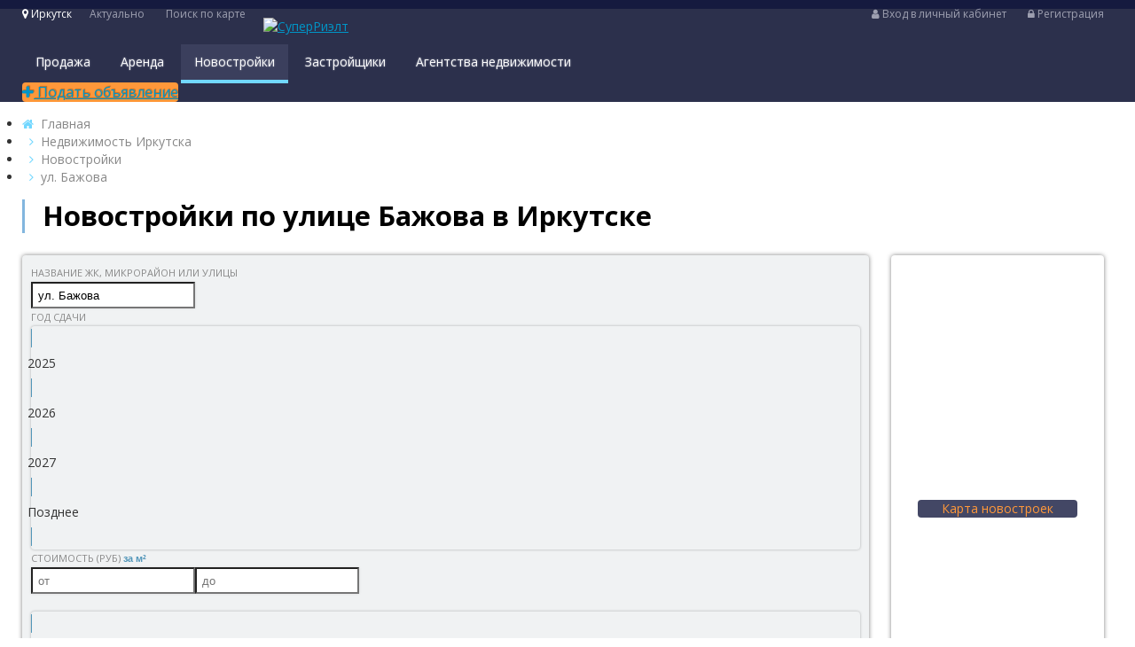

--- FILE ---
content_type: text/html; charset=UTF-8
request_url: https://irkutsk.superrielt.ru/novostroyki/ulica/ul~_Bazhova/
body_size: 9759
content:
<!DOCTYPE html>
<html lang="ru" ng-app="SuperRielt">
    <head>
        <meta charset="UTF-8"/>
        <meta http-equiv="X-UA-Compatible" content="IE=edge">
        <meta name="referrer" content="origin" />
                        <title>Новостройки по улице Бажова в Иркутске | СуперРиэлт</title>
	<meta name="description" content="Все новостройки по улице Бажова в Иркутске. Квартиры в новостройках напрямую от застройщиков. Цены, планировки, акции и спецпредложения."/>
	<meta name="keywords" content="новостройки, бажова"/>
	        <link rel="shortcut icon" href="//superrielt.ru/favicon.ico"/>
        <meta name="0e6c868fb9fb184bef4c7a6facf04679" content="">
        <meta property="og:image" content="//superrielt.ru/templates/desktop/assets/img/logo-dark.png" />
        <link href="//fonts.googleapis.com/css?family=Open+Sans:300,400,500,600,700,800&amp;subset=cyrillic,latin-ext" rel="stylesheet"/>
	        <link href="//superrielt.ru/templates/common/assets/plugins/uikit-2.27.4/css/uikit.min.css" rel="stylesheet"/>
	        <link href="//cdnjs.cloudflare.com/ajax/libs/font-awesome/4.7.0/css/font-awesome.min.css" rel="stylesheet"/>
	        <link href="//superrielt.ru/templates/desktop/assets/css/uk.min.css?1544179408" rel="stylesheet"/>
	        <link href="//superrielt.ru/templates/desktop/assets/css/sr.min.css?1542986627" rel="stylesheet"/>
	        <link href="//superrielt.ru/templates/desktop/assets/css/site.min.css?1644851199" rel="stylesheet"/>
	        <link href="//superrielt.ru/pages/novostroyki/desktop/assets/css/index.min.css?1538394629" rel="stylesheet"/>
	<link href="//superrielt.ru/pages/novostroyki/desktop/assets/css/_filter.min.css?1538394629" rel="stylesheet"/>
	        <script src="//superrielt.ru/templates/common/assets/js/code.createjs.com_createjs-2015.11.26.min.js?1519289332"></script>
	        <script src="//superrielt.ru/templates/common/assets/js/edge.6.0.0.min.js?1519289332"></script>
	        <meta name="reg" content="1092">
            </head>
    <body id="sr-body" class="sr-body-novostroyki-index">
                
        <div id="sr-wrapper">    <div class="sr-layer sr-hidden"></div>    <header>        <div class="top">            <div class="uk-container uk-container-center">                <div class="menu-region" id="menu-region">                    <span class="menu-region__label js-menu-region__label">                        <i class="fa fa-map-marker" aria-hidden="true"></i> Иркутск                    </span>                    <div class="menu-region__container">                        <div class="uk-container uk-container-center">                            <div class="uk-flex menu-region__content js-menu-region__content">                                <div class="uk-width-2-10">                                    <div class="menu-region__left js-menu-region__left">                                        <ul>                                                                                            <li class="" data-id="616">Брянская область</li>                                                                                            <li class="active" data-id="1092">Иркутская область</li>                                                                                            <li class="" data-id="1164">Калужская область</li>                                                                                            <li class="" data-id="199">Москва и МО</li>                                                                                            <li class="" data-id="2248">Орловская область</li>                                                                                            <li class="" data-id="2489">Рязанская область</li>                                                                                            <li class="" data-id="3099">Татарстан</li>                                                                                            <li class="" data-id="3262">Тульская область</li>                                                                                            <li class="" data-id="3663">Ямало-Ненецкий АО</li>                                                                                            <li class="" data-id="3683">Ярославская область</li>                                                                                    </ul>                                    </div>                                </div>                                <div class="uk-width-8-10">                                    <div class="menu-region__right js-menu-region__right">                                        <div class="uk-height-1-1">                                                                                    </div>                                        <div class="uk-form menu-region__search js-menu-region__search"><input type="text" placeholder="Поиск"></div>                                        <button class="uk-close"></button>                                    </div>                                </div>                            </div>                        </div>                    </div>                </div>                <ul class="menu-left">                                            <li><a href="//irkutsk.superrielt.ru/articles/">Актуально</a></li>                                            <li><a href="//irkutsk.superrielt.ru/map/">Поиск по карте</a></li>                                    </ul>                <ul class="menu-right">                                            <li>                                                            <a href="//irkutsk.superrielt.ru/auth/#enter" rel="nofollow"><i class="fa fa-user" aria-hidden="true"></i> Вход в личный кабинет</a>                                                    </li>                                            <li>                                                            <a href="//irkutsk.superrielt.ru/auth/#regis" rel="nofollow"><i class="fa fa-lock" aria-hidden="true"></i> Регистрация</a>                                                    </li>                                    </ul>            </div>        </div>        <div class="bottom">            <div class="uk-container uk-container-center">                                <div class="uk-grid uk-grid-collapse">                    <div class="uk-width-2-10 uk-vertical-align logo">                        <noindex>                            <a href="//superrielt.ru/" class="uk-vertical-align-middle" rel="nofollow"><img src="//superrielt.ru/templates/desktop/assets/img/logo-header.png" alt="СуперРиэлт"></a>                        </noindex>                    </div>                    <nav class="uk-width-6-10 uk-text-center uk-vertical-align">                                                <ul class="menu-main uk-vertical-align-bottom">                                                            <li>                                    <a href="//irkutsk.superrielt.ru/nedvizhimost/prodaja/">Продажа</a>                                                                            <div>                                            <ul class="sr-box-shadow">                                                                                                    <li>                                                        <a href="//irkutsk.superrielt.ru/kvartiry/prodaja/"><span>Квартиры</span> <i class="uk-badge">154</i></a>                                                                                                                    <ul>                                                                                                                                    <li>                                                                        <a href="//irkutsk.superrielt.ru/kvartiry/prodaja/vtorichka/"><span>Вторичка</span> <i class="uk-badge">130</i></a>                                                                    </li>                                                                                                                                    <li>                                                                        <a href="//irkutsk.superrielt.ru/kvartiry/prodaja/v_novostroykah/"><span>Новостройки</span> <i class="uk-badge">24</i></a>                                                                    </li>                                                                                                                                    <li>                                                                        <a href="//irkutsk.superrielt.ru/kvartiry/prodaja/pod_commerciyu/"><span>Под коммерцию</span> <i class="uk-badge">0</i></a>                                                                    </li>                                                                                                                            </ul>                                                                                                            </li>                                                                                                    <li>                                                        <a href="//irkutsk.superrielt.ru/komnaty/prodaja/"><span>Комнаты</span> <i class="uk-badge">8</i></a>                                                                                                            </li>                                                                                                    <li>                                                        <a href="//irkutsk.superrielt.ru/doma/prodaja/"><span>Дома и Коттеджи</span> <i class="uk-badge">43</i></a>                                                                                                            </li>                                                                                                    <li>                                                        <a href="//irkutsk.superrielt.ru/zemelnye_uchastki/prodaja/"><span>Земельные участки</span> <i class="uk-badge">29</i></a>                                                                                                            </li>                                                                                                    <li>                                                        <a href="//irkutsk.superrielt.ru/garazhi/prodaja/"><span>Гаражи</span> <i class="uk-badge">0</i></a>                                                                                                            </li>                                                                                                    <li>                                                        <a href="//irkutsk.superrielt.ru/kommercheskaya_nedvizhimost/prodaja/"><span>Коммерческая недвижимость</span> <i class="uk-badge">1</i></a>                                                                                                            </li>                                                                                            </ul>                                        </div>                                                                    </li>                                                            <li>                                    <a href="//irkutsk.superrielt.ru/nedvizhimost/arenda/">Аренда</a>                                                                            <div>                                            <ul class="sr-box-shadow">                                                                                                    <li>                                                        <a href="//irkutsk.superrielt.ru/kvartiry/arenda/"><span>Квартиры</span> <i class="uk-badge">147</i></a>                                                                                                            </li>                                                                                                    <li>                                                        <a href="//irkutsk.superrielt.ru/komnaty/arenda/"><span>Комнаты</span> <i class="uk-badge">6</i></a>                                                                                                            </li>                                                                                                    <li>                                                        <a href="//irkutsk.superrielt.ru/doma/arenda/"><span>Дома и Коттеджи</span> <i class="uk-badge">1</i></a>                                                                                                            </li>                                                                                                    <li>                                                        <a href="//irkutsk.superrielt.ru/zemelnye_uchastki/arenda/"><span>Земельные участки</span> <i class="uk-badge">0</i></a>                                                                                                            </li>                                                                                                    <li>                                                        <a href="//irkutsk.superrielt.ru/garazhi/arenda/"><span>Гаражи</span> <i class="uk-badge">0</i></a>                                                                                                            </li>                                                                                                    <li>                                                        <a href="//irkutsk.superrielt.ru/kommercheskaya_nedvizhimost/arenda/"><span>Коммерческая недвижимость</span> <i class="uk-badge">2</i></a>                                                                                                            </li>                                                                                            </ul>                                        </div>                                                                    </li>                                                            <li class="active">                                    <a href="//irkutsk.superrielt.ru/novostroyki/">Новостройки</a>                                                                    </li>                                                            <li>                                    <a href="//irkutsk.superrielt.ru/developers/">Застройщики</a>                                                                    </li>                                                            <li>                                    <a href="//irkutsk.superrielt.ru/agency/">Агентства недвижимости</a>                                                                    </li>                                                    </ul>                                            </nav>                    <div class="uk-width-2-10 uk-text-right uk-vertical-align">                        <a href="//irkutsk.superrielt.ru/add/" class="uk-button uk-button-primary uk-button-large uk-vertical-align-middle sr-text-shadow"><i class="fa fa-plus" aria-hidden="true"></i> Подать объявление</a>                    </div>                </div>            </div>        </div>    </header>                    <div class="uk-container uk-container-center">
                    <ul class="uk-breadcrumb">
                                                                                <li><a href="//superrielt.ru/">Главная</a></li>
                                                                                <li><a href="//irkutsk.superrielt.ru/">Недвижимость Иркутска</a></li>
                                                                                <li><a href="//irkutsk.superrielt.ru/novostroyki/">Новостройки</a></li>
                                                                                <li><span>ул. Бажова</span></li>
                                            </ul>
                </div>
                    <div class="page-novostroyki" id="PageNovostroyki" ng-controller="PageNovostroykiCtrl"><div class="sr-seo-block-top"><div class="uk-container uk-container-center"><div class="sr-seo-block-top_container"><div class="uk--grid uk--grid-medium uk--flex-middle uk-flex uk-flex-middle uk-flex-space-between"><div class="uk--width-3-10"><div class="sr-seo-block_container sr-seo-block_container-1"><h1><strong>Новостройки по улице Бажова в Иркутске</strong></h1></div></div><div class="uk--width-7-10 sr-min-width-1-10"><div class="sr-seo-block_container sr-seo-block_container-2"></div></div></div></div></div></div><div class="novostroyki-filter js-novostroyki-filter sr-margin-bottom" ng-init=''><div class="uk-container uk-container-center"><div class="sr-flex"><div class="sr-flex-flexible"><form class="uk-form sr-box-shadow-small sr-border-radius" action="//irkutsk.superrielt.ru/novostroyki/" data-sr-form-clear data-sr-form-clear-besides="cid"><div class="uk-form-row"><input type="hidden" name="cid" ng-value="filter.cid" /><div class="uk-grid uk-grid-small"><div class="uk-width-auto sr-width-medium-1-4"><label class="uk-form-label">Название жк, микрорайон или улицы</label><div class="uk-form-controls"><div class="sr-checkbox-list" data-default-text="ул. Бажова"><input type="text" name="text" value="" class="uk-width-1-1 uk--form-width-medium" autocomplete="off" ng-model="filter.text" ng-change="getTexts();" ng-focus="getTexts();"/><div data-sr-slimscroll data-sr-slimscroll-height="250px"><ul ng-if="texts.length > 0"><li ng-repeat="val in texts track by $index"><label><input type="radio" name="_text_" value="" ng-checked="filter.text == val" ng-click="filter.text = val;"><span ng-bind="val"></span></label></li></ul></div></div></div></div><div class="uk-width-auto"><label class="uk-form-label">Год сдачи</label><div class="uk-form-controls"><div class="uk-button-group uk-flex sr-box-shadow-mini"><label class="uk-button uk-button-blue-sky-transparent"><input type="checkbox" name="build[]" value="2025" /><span>2025</span></label><label class="uk-button uk-button-blue-sky-transparent"><input type="checkbox" name="build[]" value="2026" /><span>2026</span></label><label class="uk-button uk-button-blue-sky-transparent"><input type="checkbox" name="build[]" value="2027" /><span>2027</span></label><label class="uk-button uk-button-blue-sky-transparent"><input type="checkbox" name="build[]" value="max" /><span>Позднее</span></label></div></div></div><div class="uk-width-2-10"><label class="uk-form-label">Стоимость (руб) <select name="cost_type"><option value="" selected>за м²</option><option value="all">за всё</option></select></label><div class="uk-form-controls uk-flex"><input type="text" name="cost_min" value="" class="uk-width-1-2" placeholder="от" autocomplete="off" triads/><input type="text" name="cost_max" value="" class="uk-width-1-2" placeholder="до" autocomplete="off" triads/></div></div><div class="uk-width-auto"><label class="uk-form-label">&nbsp;</label><div class="uk-form-controls"><div class="uk-button-group uk-flex sr-box-shadow-mini"><label class="uk-button uk-button-blue-sky-transparent"><input type="checkbox" name="endbuild" value="1" /><span>Сданные</span></label><label class="uk-button uk-button-blue-sky-transparent"><input type="checkbox" name="finished" value="1" /><span>С отделкой</span></label></div></div></div><div class="uk-width-1-10 sr-width-medium-1-1"><label class="uk-form-label">&nbsp;</label><div class="uk-form-controls"><button class="uk-button uk-button-primary uk--button-large uk-width-1-1 sr-box-shadow-mini sr-text-shadow btn-search"><i class="fa fa-search" aria-hidden="true"></i> Найти</button></div></div></div></div></form></div><div class="sr-banner-vertical"><a href="//irkutsk.superrielt.ru/map/novostroyki/#cid=1093" class="btn-map sr-box-shadow-small sr-border-radius"><span class="uk-button uk-button-blue uk-button-large">Карта новостроек</span></a></div></div></div></div><div class="uk-container uk-container-center"><div class="sr-banner-horizontal sr-banner-horizontal-1-1"></div></div><div class="uk-container uk-container-center"><div class="novostroyki-container sr-margin-bottom"><div class="novostroyki-tools uk-flex uk-flex-space-between uk-flex-middle"><div class="novostroyki-tools_result">Найдено объектов: <span>1</span></div></div><div class="novostroyki-list uk-grid uk-grid-medium sr-loading-large- js-novostroyki-list-"><div class="sr-flex uk-width-1-1"><div class="sr-flex-flexible"><div class="uk-grid uk-grid-medium js-novostroyki-list-column-left"><div class="novostroyki-list_item-normal sold sr-margin-bottom"><div class="container"><div class="img" style="background-image: url(//bck.superrielt.ru/images/upload/5e6a316a13eb6.jpg);"><a href="//irkutsk.superrielt.ru/novostroyki/70/"></a><div class="left-top"><p class="deadline uk-badge uk-badge-large uk-badge-warning"><span>Распродано</span></p></div><div class="right-top"></div><div class="right-bottom"><span class="cost"><span>от</span> 43 000 <span>₽/м²</span></span></div></div><div class="bottom"><a href="//irkutsk.superrielt.ru/novostroyki/70/" class="title">Алмазный</a><p class="address"><i class="fa fa-map-marker" aria-hidden="true"></i> ул. Бажова</p></div></div></div></div></div><div class="sr-banner-vertical uk-position-relative js-novostroyki-list-column-right"></div></div></div></div></div><div class="uk-container uk-container-center"><div class="sr-banner-horizontal sr-banner-horizontal-1-1"></div></div><div class="sr-articles-news"><div class="uk-container uk-container-center sr-flex"><div class="sr-articles-news__news"><h2 class="uk-h2">Актуально</h2><a href="//irkutsk.superrielt.ru/articles/" class="all">Все Статьи</a><div class="uk-grid uk-grid-medium sr-articles-news__news-list" itemscope itemtype="//schema.org/ScholarlyArticle"><div class="uk-width-1-4"><noindex><div class="sr-articles-news__news-item sr-transform-scale-img-hover"><a href="//irkutsk.superrielt.ru/articles/12250/" class="img"  rel="nofollow"><img src="//bck.superrielt.ru/images/upload/6933fe2a4d6df.jpg" class="sr-transition" title="Мониторинг кредитной истории: защита от мошенничества" alt="Мониторинг кредитной истории: защита от мошенничества" itemprop="image"/></a><a href="//irkutsk.superrielt.ru/articles/12250/" class="title"  rel="nofollow" itemprop="headline">Мониторинг кредитной истории: защита от мошенничества</a><p class="text" itemprop="articleBody">Как настроить оповещения о запросах к кредитной истории через БКИ и защититься от кредитного мошенничества. Бесплатные и платные способы мониторинга, действия при обнаружении чужих займов.</p><div class="date-views"><span class="date"><i class="fa fa-clock-o" aria-hidden="true"></i> 06 декабря 2025</span><span class="views"><i class="fa fa-eye" aria-hidden="true"></i> 78</span></div></div></noindex></div><div class="uk-width-1-4"><noindex><div class="sr-articles-news__news-item sr-transform-scale-img-hover"><a href="//superrielt.ru/articles/12213/" class="img"  rel="nofollow"><img src="//bck.superrielt.ru/images/upload/68e22e9d19549.jpg" class="sr-transition" title="ИЖС, СНТ, ЛПХ и ДНП: что это и в чем разница" alt="ИЖС, СНТ, ЛПХ и ДНП: что это и в чем разница" itemprop="image"/></a><a href="//superrielt.ru/articles/12213/" class="title"  rel="nofollow" itemprop="headline">ИЖС, СНТ, ЛПХ и ДНП: что это и в чем разница</a><p class="text" itemprop="articleBody">Не каждый участок подходит для строительства дома. Чтобы избежать ошибок при покупке земли, важно понимать, чем отличаются ИЖС, СНТ, ЛПХ и ДНП, какие права и обязанности они дают собственнику, и где реально можно построить дом для постоянного проживания.</p><div class="date-views"><span class="date"><i class="fa fa-clock-o" aria-hidden="true"></i> 30 октября 2025</span><span class="views"><i class="fa fa-eye" aria-hidden="true"></i> 1733</span></div></div></noindex></div><div class="uk-width-1-4"><noindex><div class="sr-articles-news__news-item sr-transform-scale-img-hover"><a href="//superrielt.ru/articles/12248/" class="img"  rel="nofollow"><img src="//bck.superrielt.ru/images/upload/68e924e100c02.jpg" class="sr-transition" title="Что такое ДДУ на квартиру" alt="Что такое ДДУ на квартиру" itemprop="image"/></a><a href="//superrielt.ru/articles/12248/" class="title"  rel="nofollow" itemprop="headline">Что такое ДДУ на квартиру</a><p class="text" itemprop="articleBody">Договор долевого участия — это ключевой документ при покупке квартиры в новостройке. В материале рассказывается, что такое ДДУ, какие условия он включает, как его оформить в Росреестре и какие риски стоит учитывать.</p><div class="date-views"><span class="date"><i class="fa fa-clock-o" aria-hidden="true"></i> 10 октября 2025</span><span class="views"><i class="fa fa-eye" aria-hidden="true"></i> 2445</span></div></div></noindex></div><div class="uk-width-1-4"><noindex><div class="sr-articles-news__news-item sr-transform-scale-img-hover"><a href="//superrielt.ru/articles/12245/" class="img"  rel="nofollow"><img src="//bck.superrielt.ru/images/upload/68e9214e10243.jpg" class="sr-transition" title="Что такое проектная декларация и зачем её нужно проверять" alt="Что такое проектная декларация и зачем её нужно проверять" itemprop="image"/></a><a href="//superrielt.ru/articles/12245/" class="title"  rel="nofollow" itemprop="headline">Что такое проектная декларация и зачем её нужно проверять</a><p class="text" itemprop="articleBody">Перед покупкой квартиры в новостройке важно убедиться в надёжности застройщика. Один из ключевых документов для проверки — проектная декларация. Разбираемся, что она собой представляет, что в ней указано и зачем её обязательно изучать.</p><div class="date-views"><span class="date"><i class="fa fa-clock-o" aria-hidden="true"></i> 10 октября 2025</span><span class="views"><i class="fa fa-eye" aria-hidden="true"></i> 2400</span></div></div></noindex></div></div></div></div></div><div class="sr-novostroyki_okrug-mikrorayon-ulica"><div class="uk-container uk-container-center"><div class="sr-novostroyki_okrug-mikrorayon-ulica_title sr-margin-bottom"><h2 class="uk-h2">Квартиры в новостройках Иркутска по районам</h2></div><div class="uk-grid uk-grid-medium"><div class="uk-width-1-3 sr-margin-bottom"><div class="sr-novostroyki_okrug-mikrorayon-ulica_item"><a href="//irkutsk.superrielt.ru/novostroyki/okrug/Sverdlovskij/" class="uk-h3">Свердловский  округ</a><ul><li><a href="//irkutsk.superrielt.ru/novostroyki/mikrorayon/Akademgorodok/">мкр. Академгородок</a></li><li><a href="//irkutsk.superrielt.ru/novostroyki/mikrorayon/Berezovyj/">мкр. Березовый</a></li><li><a href="//irkutsk.superrielt.ru/novostroyki/mikrorayon/Pervomajskij/">мкр. Первомайский</a></li><li><a href="//irkutsk.superrielt.ru/novostroyki/mikrorayon/Predmest!e_«Marata»/">мкр. Предместье «Марата»</a></li><li><a href="//irkutsk.superrielt.ru/novostroyki/mikrorayon/Primorskij/">мкр. Приморский</a></li><li><a href="//irkutsk.superrielt.ru/novostroyki/mikrorayon/Sinyushina_gora/">мкр. Синюшина гора</a></li><li><a href="//irkutsk.superrielt.ru/novostroyki/mikrorayon/Universitetskij/">мкр. Университетский</a></li><li><a href="//irkutsk.superrielt.ru/novostroyki/mikrorayon/YUzhnyj/">мкр. Южный</a></li><li><a href="//irkutsk.superrielt.ru/novostroyki/ulica/b-r_Ryabikova/">б-р Рябикова</a></li><li><a href="//irkutsk.superrielt.ru/novostroyki/ulica/Kultukskij_trakt/">Култукский тракт</a></li><li><a href="//irkutsk.superrielt.ru/novostroyki/ulica/mkr~_Raduzhnyj/">мкр. Радужный</a></li><li><a href="//irkutsk.superrielt.ru/novostroyki/ulica/po_s~_Berezovyj/">по с. Березовый</a></li><li><a href="//irkutsk.superrielt.ru/novostroyki/ulica/ul~_4-aya_Zheleznodzhorozhnaya/">ул. 4-ая Железноджорожная</a></li><li><a href="//irkutsk.superrielt.ru/novostroyki/ulica/ul~_4-aya_Zheleznodorozhnaya/">ул. 4-ая Железнодорожная</a></li><li><a href="//irkutsk.superrielt.ru/novostroyki/ulica/ul~_4-ya_Zheleznodorozhnaya/">ул. 4-я Железнодорожная</a></li><li><a href="//irkutsk.superrielt.ru/novostroyki/ulica/ul~_Bazhova/">ул. Бажова</a></li><li><a href="//irkutsk.superrielt.ru/novostroyki/ulica/ul~_Bezbokova/">ул. Безбокова</a></li><li><a href="//irkutsk.superrielt.ru/novostroyki/ulica/ul~_Gogolya/">ул. Гоголя</a></li><li><a href="//irkutsk.superrielt.ru/novostroyki/ulica/ul~_Zvezdinskaya/">ул. Звездинская</a></li><li><a href="//irkutsk.superrielt.ru/novostroyki/ulica/ul~_Industrial!naya/">ул. Индустриальная</a></li><li><a href="//irkutsk.superrielt.ru/novostroyki/ulica/ul~_Kalinina/">ул. Калинина</a></li><li><a href="//irkutsk.superrielt.ru/novostroyki/ulica/ul~_Kas!yanova/">ул. Касьянова</a></li><li><a href="//irkutsk.superrielt.ru/novostroyki/ulica/ul~_Kirenskaya/">ул. Киренская</a></li><li><a href="//irkutsk.superrielt.ru/novostroyki/ulica/ul~_Klary_Cetkin/">ул. Клары Цеткин</a></li><li><a href="//irkutsk.superrielt.ru/novostroyki/ulica/ul~_Lermontova/">ул. Лермонтова</a></li><li><a href="//irkutsk.superrielt.ru/novostroyki/ulica/ul~_Mamina_Sibiryaka/">ул. Мамина Сибиряка</a></li><li><a href="//irkutsk.superrielt.ru/novostroyki/ulica/ul~_Marshala_Koneva/">ул. Маршала Конева</a></li><li><a href="//irkutsk.superrielt.ru/novostroyki/ulica/ul~_Muxinoj/">ул. Мухиной</a></li><li><a href="//irkutsk.superrielt.ru/novostroyki/ulica/ul~_Profsoyuznaya/">ул. Профсоюзная</a></li><li><a href="//irkutsk.superrielt.ru/novostroyki/ulica/ul~_Pushkina/">ул. Пушкина</a></li><li><a href="//irkutsk.superrielt.ru/novostroyki/ulica/ul~_Sechenova,_Borodina,_Zaxarova,_Muxinoj~/">ул. Сеченова, Бородина, Захарова, Мухиной.</a></li><li><a href="//irkutsk.superrielt.ru/novostroyki/ulica/ul~_Sinyushina_gora/">ул. Синюшина гора</a></li><li><a href="//irkutsk.superrielt.ru/novostroyki/ulica/ul~_Staro-Kuzmixinskaya/">ул. Старо-Кузмихинская</a></li><li><a href="//irkutsk.superrielt.ru/novostroyki/ulica/ul~_Teatral!naya,_Muxinoj,_YAkobi,_Zaxarova/">ул. Театральная, Мухиной, Якоби, Захарова</a></li><li><a href="//irkutsk.superrielt.ru/novostroyki/ulica/ul~_Ulan-Batorskaya/">ул. Улан-Баторская</a></li><li><a href="//irkutsk.superrielt.ru/novostroyki/ulica/ul~_Frolova/">ул. Фролова</a></li><li><a href="//irkutsk.superrielt.ru/novostroyki/ulica/ul~_Central!naya/">ул. Центральная</a></li></ul></div></div><div class="uk-width-1-3 sr-margin-bottom"><div class="sr-novostroyki_okrug-mikrorayon-ulica_item"><a href="//irkutsk.superrielt.ru/novostroyki/okrug/Oktyabr!skij/" class="uk-h3">Октябрьский  округ</a><ul><li><a href="//irkutsk.superrielt.ru/novostroyki/mikrorayon/Ae!roport/">мкр. Аэропорт</a></li><li><a href="//irkutsk.superrielt.ru/novostroyki/mikrorayon/Bajkal!skij/">мкр. Байкальский</a></li><li><a href="//irkutsk.superrielt.ru/novostroyki/mikrorayon/Lisixa/">мкр. Лисиха</a></li><li><a href="//irkutsk.superrielt.ru/novostroyki/mikrorayon/Molodezhnyj/">мкр. Молодежный</a></li><li><a href="//irkutsk.superrielt.ru/novostroyki/mikrorayon/Solnechnyj/">мкр. Солнечный</a></li><li><a href="//irkutsk.superrielt.ru/novostroyki/mikrorayon/Centr/">мкр. Центр</a></li><li><a href="//irkutsk.superrielt.ru/novostroyki/ulica/per~_Stroitel!nyj/">пер. Строительный</a></li><li><a href="//irkutsk.superrielt.ru/novostroyki/ulica/ul~_25_Oktyabrya/">ул. 25 Октября</a></li><li><a href="//irkutsk.superrielt.ru/novostroyki/ulica/ul~_4-ya_Sovetskaya/">ул. 4-я Советская</a></li><li><a href="//irkutsk.superrielt.ru/novostroyki/ulica/ul~_6_Sovetskaya/">ул. 6 Советская</a></li><li><a href="//irkutsk.superrielt.ru/novostroyki/ulica/ul~_6-ya_Sovetskaya/">ул. 6-я Советская</a></li><li><a href="//irkutsk.superrielt.ru/novostroyki/ulica/ul~_Aleksandra_Nevskogo/">ул. Александра Невского</a></li><li><a href="//irkutsk.superrielt.ru/novostroyki/ulica/ul~_Bajkal!skaya/">ул. Байкальская</a></li><li><a href="//irkutsk.superrielt.ru/novostroyki/ulica/ul~_Verxnyaya_Naberezhnaya/">ул. Верхняя Набережная</a></li><li><a href="//irkutsk.superrielt.ru/novostroyki/ulica/ul~_Vostochnyj_promuzel/">ул. Восточный промузел</a></li><li><a href="//irkutsk.superrielt.ru/novostroyki/ulica/ul~_Dal!nevostochnaya/">ул. Дальневосточная</a></li><li><a href="//irkutsk.superrielt.ru/novostroyki/ulica/ul~_Donskaya/">ул. Донская</a></li><li><a href="//irkutsk.superrielt.ru/novostroyki/ulica/ul~_Dorozhnaya/">ул. Дорожная</a></li><li><a href="//irkutsk.superrielt.ru/novostroyki/ulica/ul~_Irkutskoj_30-oj_Divizii/">ул. Иркутской 30-ой Дивизии</a></li><li><a href="//irkutsk.superrielt.ru/novostroyki/ulica/ul~_Kirzavodskaya/">ул. Кирзаводская</a></li><li><a href="//irkutsk.superrielt.ru/novostroyki/ulica/ul~_Kozhova/">ул. Кожова</a></li><li><a href="//irkutsk.superrielt.ru/novostroyki/ulica/ul~_Krasnokazach!ya,/">ул. Красноказачья,</a></li><li><a href="//irkutsk.superrielt.ru/novostroyki/ulica/ul~_Piskunova/">ул. Пискунова</a></li><li><a href="//irkutsk.superrielt.ru/novostroyki/ulica/ul~_Primorskaya/">ул. Приморская</a></li><li><a href="//irkutsk.superrielt.ru/novostroyki/ulica/ul~_Rzhanova/">ул. Ржанова</a></li><li><a href="//irkutsk.superrielt.ru/novostroyki/ulica/ul~_Trilissera/">ул. Трилиссера</a></li><li><a href="//irkutsk.superrielt.ru/novostroyki/ulica/ul~_SHiryamova/">ул. Ширямова</a></li><li><a href="//irkutsk.superrielt.ru/novostroyki/ulica/ul~_YAdrinceva/">ул. Ядринцева</a></li></ul></div></div><div class="uk-width-1-3 sr-margin-bottom"><div class="sr-novostroyki_okrug-mikrorayon-ulica_item"><a href="//irkutsk.superrielt.ru/novostroyki/okrug/Pravoberezhnyj/" class="uk-h3">Правобережный  округ</a><ul><li><a href="//irkutsk.superrielt.ru/novostroyki/mikrorayon/Ae!roport/">мкр. Аэропорт</a></li><li><a href="//irkutsk.superrielt.ru/novostroyki/mikrorayon/Predmest!e_«Marata»/">мкр. Предместье «Марата»</a></li><li><a href="//irkutsk.superrielt.ru/novostroyki/mikrorayon/Predmest!e_«Rabochee»/">мкр. Предместье «Рабочее»</a></li><li><a href="//irkutsk.superrielt.ru/novostroyki/mikrorayon/Topkinskij/">мкр. Топкинский</a></li><li><a href="//irkutsk.superrielt.ru/novostroyki/mikrorayon/Centr/">мкр. Центр</a></li><li><a href="//irkutsk.superrielt.ru/novostroyki/ulica/per~_CHeremxovskij/">пер. Черемховский</a></li><li><a href="//irkutsk.superrielt.ru/novostroyki/ulica/ul~_Barrikad/">ул. Баррикад</a></li><li><a href="//irkutsk.superrielt.ru/novostroyki/ulica/ul~_Bratskaya/">ул. Братская</a></li><li><a href="//irkutsk.superrielt.ru/novostroyki/ulica/ul~_Enisejskaya/">ул. Енисейская</a></li><li><a href="//irkutsk.superrielt.ru/novostroyki/ulica/ul~_Zimnyaya/">ул. Зимняя</a></li><li><a href="//irkutsk.superrielt.ru/novostroyki/ulica/ul~_Kirenskaya/">ул. Киренская</a></li><li><a href="//irkutsk.superrielt.ru/novostroyki/ulica/ul~_Kultukskaya/">ул. Култукская</a></li><li><a href="//irkutsk.superrielt.ru/novostroyki/ulica/ul~_Lyzina/">ул. Лызина</a></li><li><a href="//irkutsk.superrielt.ru/novostroyki/ulica/ul~_Sarafanovskaya/">ул. Сарафановская</a></li><li><a href="//irkutsk.superrielt.ru/novostroyki/ulica/ul~_Sovetskaya/">ул. Советская</a></li><li><a href="//irkutsk.superrielt.ru/novostroyki/ulica/ul~_Surikova/">ул. Сурикова</a></li><li><a href="//irkutsk.superrielt.ru/novostroyki/ulica/ul~_Surnova/">ул. Сурнова</a></li><li><a href="//irkutsk.superrielt.ru/novostroyki/ulica/ul~_SHevcova/">ул. Шевцова</a></li><li><a href="//irkutsk.superrielt.ru/novostroyki/ulica/ul~_SHHapova/">ул. Щапова</a></li></ul></div></div><div class="uk-width-1-3 sr-margin-bottom"><div class="sr-novostroyki_okrug-mikrorayon-ulica_item"><a href="//irkutsk.superrielt.ru/novostroyki/okrug/Leninskij/" class="uk-h3">Ленинский  округ</a><ul><li><a href="//irkutsk.superrielt.ru/novostroyki/mikrorayon/Novolenino/">мкр. Новоленино</a></li><li><a href="//irkutsk.superrielt.ru/novostroyki/ulica/per~_1-j_sovetskij/">пер. 1-й советский</a></li><li><a href="//irkutsk.superrielt.ru/novostroyki/ulica/ul~_Baumana/">ул. Баумана</a></li><li><a href="//irkutsk.superrielt.ru/novostroyki/ulica/ul~_Rozy_Lyuksemburg/">ул. Розы Люксембург</a></li></ul></div></div><div class="uk-width-1-3 sr-margin-bottom"><div class="sr-novostroyki_okrug-mikrorayon-ulica_item"><a href="//irkutsk.superrielt.ru/novostroyki/okrug/g~_SHelexov/" class="uk-h3">г. Шелехов  округ</a><ul><li><a href="//irkutsk.superrielt.ru/novostroyki/ulica/3-j_mikrorajon/">3-й микрорайон</a></li></ul></div></div><div class="uk-width-1-3 sr-margin-bottom"><div class="sr-novostroyki_okrug-mikrorayon-ulica_item"><a href="//irkutsk.superrielt.ru/novostroyki/okrug/Prigorod/" class="uk-h3">Пригород  округ</a><ul><li><a href="//irkutsk.superrielt.ru/novostroyki/ulica/d~_Novolisixa/">д. Новолисиха</a></li></ul></div></div></div></div></div><div class="sr-novostroyki_filter-links"><div class="uk-container uk-container-center"><div class="sr-novostroyki_filter-links_container sr-margin-bottom uk-flex uk-flex-middle uk-flex-space-between"><h2 class="uk-h2">Новостройки Иркутска: </h2><ul><li><a href="//irkutsk.superrielt.ru/novostroyki/build/2019/">2019 год</a></li><li><a href="//irkutsk.superrielt.ru/novostroyki/build/2020/">2020 год</a></li><li><a href="//irkutsk.superrielt.ru/novostroyki/build/2021/">2021 год</a></li><li><a href="//irkutsk.superrielt.ru/novostroyki/build/max/">2022-2025 годы</a></li><li><a href="//irkutsk.superrielt.ru/novostroyki/finished/">с отделкой</a></li><li><a href="//irkutsk.superrielt.ru/novostroyki/endbuild/">сданные дома</a></li><li><a href="//irkutsk.superrielt.ru/novostroyki/startbuild/">строящиеся дома</a></li><li><a href="//irkutsk.superrielt.ru/novostroyki/deshevie/">дешевые</a></li><li><a href="//irkutsk.superrielt.ru/novostroyki/nedorogie/">недорогие</a></li><li><a href="//irkutsk.superrielt.ru/novostroyki/econom/">эконом-класса</a></li><li><a href="//irkutsk.superrielt.ru/novostroyki/elitnie/">элитные</a></li></ul></div></div></div></div>         <a href="#sr-body" class="uk-button uk-button-primary uk-button-large sr-text-shadow" id="sr-scroll-to-top" data-uk-smooth-scroll><i class="fa fa-arrow-up" aria-hidden="true"></i> Наверх</a></div><footer id="sr-footer">    <div class="top">        <div class="uk-container uk-container-center">            <div class="uk-flex uk-flex-space-between">                <div>                    <noindex>                        <p class="logo">                            <a href="//superrielt.ru/" rel="nofollow"><img src="//superrielt.ru/templates/desktop/assets/img/logo-footer.png" alt="СуперРиэлт"></a>                        </p>                    </noindex>                    <noindex>                        <ul class="socials">                                                            <li><a href="//vk.com/superrielt" class="vk" rel="nofollow" target="_blank"></a></li>                                                            <li><a href="//www.facebook.com/superrielt.ru" class="fb" rel="nofollow" target="_blank"></a></li>                                                            <li><a href="//twitter.com/SuperRielt" class="tw" rel="nofollow" target="_blank"></a></li>                                                            <li><a href="//www.instagram.com/superrielt" class="in" rel="nofollow" target="_blank"></a></li>                                                            <li><a href="//ok.ru/group/53584651223109" class="ok" rel="nofollow" target="_blank"></a></li>                                                            <li><a href="//www.youtube.com/channel/UC-pbDdP-H7yT672KtQX9kfg" class="yt" rel="nofollow" target="_blank"></a></li>                                                    </ul>                    </noindex>                    <p class="counters">                                                                    </p>                </div>                <div class="uk-text-right">                    <ul class="menu">                                                    <li><a href="//superrielt.ru/about/" rel="nofollow">О компании</a></li>                                                    <li><a href="//irkutsk.superrielt.ru/developers/" rel="nofollow">Застройщики</a></li>                                                    <li><a href="//superrielt.ru/oferta/" rel="nofollow">Оферта</a></li>                                                    <li><a href="//irkutsk.superrielt.ru/tariffs/" rel="nofollow">Тарифы</a></li>                                                    <li><a href="//superrielt.ru/contact/" rel="nofollow">Контакты</a></li>                                                    <li><a href="//superrielt.ru/#modal-support" data-uk-modal="{target:'#modal-support', center:true}" rel="nofollow">Написать нам</a></li>                                                    <li><a href="//superrielt.ru/#mobile" data-sr-set-skin="mobile" rel="nofollow">Мобильная версия</a></li>                                            </ul>                    <div class="text">                                                                        <noindex><p>Использование сайта, в том числе подача объявлений, означает согласие с <a href="//superrielt.ru/user-agreement/" rel="nofollow">пользовательским соглашением</a>. <a href="//superrielt.ru/agreement" rel="nofollow">Согласие</a> на обработку персональных данных. <a href="//superrielt.ru/policy" rel="nofollow">Политика</a> оператора в отношении обработки персональных данных.</p></noindex>                    </div>                </div>            </div>        </div>    </div>    </footer><div class="uk-modal sr-uk-modal sr-modal-support" id="modal-support">
    <div class="uk-modal-dialog">
        <span class="uk-modal-close uk-close"></span>
        <div class="uk-modal-header">Техподдержка</div>
        <div class="uk-modal-content">
            <form class="uk-form" method="post" action="ajax.sendSupport" data-sr-ajax-send-form>

                <div class="uk-alert uk-hidden"></div>

                <div class="uk-form-row">
                                        <div class="uk-form-controls">
                        <input type="text" name="fio" value="" class="uk-width-1-1" placeholder="Ваше имя (*)" />
                    </div>
                </div>
                <div class="uk-form-row">
                    <div class="uk-form-controls">
                        <input type="text" name="email" value="" class="uk-width-1-1" placeholder="Электронная почта (*)" />
                    </div>
                </div>
                <div class="uk-form-row">
                    <div class="uk-form-controls">
                        <input type="text" name="phone" value="" class="uk-width-1-1" placeholder="Контактный телефон" />
                    </div>
                </div>
                <div class="uk-form-row">
                    <div class="uk-form-controls">
                        <select name="region_id" class="uk-width-1-1">
                            <option value="">Регион</option>
                                                            <option value="616">Брянская область</option>
                                                            <option value="1092" selected>Иркутская область</option>
                                                            <option value="1164">Калужская область</option>
                                                            <option value="199">Москва и МО</option>
                                                            <option value="2248">Орловская область</option>
                                                            <option value="2489">Рязанская область</option>
                                                            <option value="3099">Татарстан</option>
                                                            <option value="3262">Тульская область</option>
                                                            <option value="3663">Ямало-Ненецкий АО</option>
                                                            <option value="3683">Ярославская область</option>
                                                    </select>
                    </div>
                </div>
                <div class="uk-form-row">
                    <div class="uk-form-controls">
                        <select name="theme_id" class="uk-width-1-1">
                            <option value="">Тема</option>
                                                            <option value="help">Техподдержка</option>
                                                            <option value="advertising">Реклама на сайте</option>
                                                            <option value="other">Другое</option>
                                                    </select>
                    </div>
                </div>
                <div class="uk-form-row">
                    <div class="uk-form-controls">
                        <textarea name="message" class="uk-width-1-1" placeholder="Сообщение"></textarea>
                    </div>
                </div>
                                <div class="uk-form-row">
                    <label class="uk-form-label">Я не робот:</label>
                    <div class="uk-form-controls">
                        <div class="g-recaptcha" data-sitekey="6LfZNwMTAAAAAGNdem6tNTwote6uxB-2TMcvySEy"></div>
                    </div>
                </div>
                                <div class="uk-form-row">
                    <button type="submit" class="uk-button uk-button-primary uk-button-xlarge uk-width-1-1">Отправить</button>
                </div>
            </form>
        </div>
    </div>
</div>
<script src="https://www.google.com/recaptcha/api.js"></script>

        <!--[if lt IE 9]><script src="//html5shiv.googlecode.com/svn/trunk/html5.js"></script>
	<![endif]-->
        <script src="//superrielt.ru/templates/common/assets/js/jquery-1.11.2.min.js?1519289332"></script>
	        <script src="//ajax.googleapis.com/ajax/libs/angularjs/1.3.5/angular.min.js"></script>
	        <script src="//www.google.com/recaptcha/api.js"></script>
	        <script src="//superrielt.ru/templates/common/assets/js/jquery.slimscroll.min.js?1519289333"></script>
	        <script src="//superrielt.ru/templates/common/assets/plugins/uikit-2.27.4/js/uikit.min.js"></script>
	        <script>window.settings = {"HTTP":"https:\/\/","reg-id":"1092","city-id":"1093","city-alias":"","seo-url":"novostroyki\/ulica\/ul~_Bazhova\/","url":"\/\/irkutsk.superrielt.ru\/","main_domain":"superrielt.ru"};</script>
        <script src="//superrielt.ru/templates/common/assets/js/sr.min.js?1544175052"></script>
	        <script src="//superrielt.ru/templates/desktop/assets/js/site.min.js?1544177636"></script>
	                <script src="//superrielt.ru/pages/novostroyki/desktop/assets/js/index.min.js?1535467335"></script>
	<script>$(function() {$("#PageNovostroyki").scope().$apply(function(s) {s.filter = {"text":"ул. Бажова","rid":1092,"cid":1093};s.cities = {"1093":"Иркутск","0":"Иркутская область"};});});
	</script>
	
                                    <!-- Yandex.Metrika counter -->
            <script type="text/javascript" >(function(m,e,t,r,i,k,a){m[i]=m[i]||function(){(m[i].a=m[i].a||[]).push(arguments)};m[i].l=1*new Date();k=e.createElement(t),a=e.getElementsByTagName(t)[0],k.async=1,k.src=r,a.parentNode.insertBefore(k,a)})(window, document, "script", "https://mc.yandex.ru/metrika/tag.js", "ym");ym(54809539, "init", {clickmap:true,trackLinks:true,accurateTrackBounce:true,webvisor:true});</script>
            <noscript><div><img src="https://mc.yandex.ru/watch/54809539" style="position:absolute; left:-9999px;" alt="" /></div></noscript>
            <!-- /Yandex.Metrika counter -->
                <!-- Google.Analytics counter -->
        <script>(function(e,t,n,r,i,s,o){e["GoogleAnalyticsObject"]=i;e[i]=e[i]||function(){(e[i].q=e[i].q||[]).push(arguments)},e[i].l=1*new Date;s=t.createElement(n),o=t.getElementsByTagName(n)[0];s.async=1;s.src=r;o.parentNode.insertBefore(s,o)})(window,document,"script","//www.google-analytics.com/analytics.js","ga");ga("create","UA-51166936-1","superrielt.ru");ga("send","pageview")</script>
        <!-- /Google.Analytics counter -->
                                </body>
</html>



--- FILE ---
content_type: text/html; charset=utf-8
request_url: https://www.google.com/recaptcha/api2/anchor?ar=1&k=6LfZNwMTAAAAAGNdem6tNTwote6uxB-2TMcvySEy&co=aHR0cHM6Ly9pcmt1dHNrLnN1cGVycmllbHQucnU6NDQz&hl=en&v=7gg7H51Q-naNfhmCP3_R47ho&size=normal&anchor-ms=20000&execute-ms=30000&cb=wtu55qvy34rr
body_size: 48974
content:
<!DOCTYPE HTML><html dir="ltr" lang="en"><head><meta http-equiv="Content-Type" content="text/html; charset=UTF-8">
<meta http-equiv="X-UA-Compatible" content="IE=edge">
<title>reCAPTCHA</title>
<style type="text/css">
/* cyrillic-ext */
@font-face {
  font-family: 'Roboto';
  font-style: normal;
  font-weight: 400;
  font-stretch: 100%;
  src: url(//fonts.gstatic.com/s/roboto/v48/KFO7CnqEu92Fr1ME7kSn66aGLdTylUAMa3GUBHMdazTgWw.woff2) format('woff2');
  unicode-range: U+0460-052F, U+1C80-1C8A, U+20B4, U+2DE0-2DFF, U+A640-A69F, U+FE2E-FE2F;
}
/* cyrillic */
@font-face {
  font-family: 'Roboto';
  font-style: normal;
  font-weight: 400;
  font-stretch: 100%;
  src: url(//fonts.gstatic.com/s/roboto/v48/KFO7CnqEu92Fr1ME7kSn66aGLdTylUAMa3iUBHMdazTgWw.woff2) format('woff2');
  unicode-range: U+0301, U+0400-045F, U+0490-0491, U+04B0-04B1, U+2116;
}
/* greek-ext */
@font-face {
  font-family: 'Roboto';
  font-style: normal;
  font-weight: 400;
  font-stretch: 100%;
  src: url(//fonts.gstatic.com/s/roboto/v48/KFO7CnqEu92Fr1ME7kSn66aGLdTylUAMa3CUBHMdazTgWw.woff2) format('woff2');
  unicode-range: U+1F00-1FFF;
}
/* greek */
@font-face {
  font-family: 'Roboto';
  font-style: normal;
  font-weight: 400;
  font-stretch: 100%;
  src: url(//fonts.gstatic.com/s/roboto/v48/KFO7CnqEu92Fr1ME7kSn66aGLdTylUAMa3-UBHMdazTgWw.woff2) format('woff2');
  unicode-range: U+0370-0377, U+037A-037F, U+0384-038A, U+038C, U+038E-03A1, U+03A3-03FF;
}
/* math */
@font-face {
  font-family: 'Roboto';
  font-style: normal;
  font-weight: 400;
  font-stretch: 100%;
  src: url(//fonts.gstatic.com/s/roboto/v48/KFO7CnqEu92Fr1ME7kSn66aGLdTylUAMawCUBHMdazTgWw.woff2) format('woff2');
  unicode-range: U+0302-0303, U+0305, U+0307-0308, U+0310, U+0312, U+0315, U+031A, U+0326-0327, U+032C, U+032F-0330, U+0332-0333, U+0338, U+033A, U+0346, U+034D, U+0391-03A1, U+03A3-03A9, U+03B1-03C9, U+03D1, U+03D5-03D6, U+03F0-03F1, U+03F4-03F5, U+2016-2017, U+2034-2038, U+203C, U+2040, U+2043, U+2047, U+2050, U+2057, U+205F, U+2070-2071, U+2074-208E, U+2090-209C, U+20D0-20DC, U+20E1, U+20E5-20EF, U+2100-2112, U+2114-2115, U+2117-2121, U+2123-214F, U+2190, U+2192, U+2194-21AE, U+21B0-21E5, U+21F1-21F2, U+21F4-2211, U+2213-2214, U+2216-22FF, U+2308-230B, U+2310, U+2319, U+231C-2321, U+2336-237A, U+237C, U+2395, U+239B-23B7, U+23D0, U+23DC-23E1, U+2474-2475, U+25AF, U+25B3, U+25B7, U+25BD, U+25C1, U+25CA, U+25CC, U+25FB, U+266D-266F, U+27C0-27FF, U+2900-2AFF, U+2B0E-2B11, U+2B30-2B4C, U+2BFE, U+3030, U+FF5B, U+FF5D, U+1D400-1D7FF, U+1EE00-1EEFF;
}
/* symbols */
@font-face {
  font-family: 'Roboto';
  font-style: normal;
  font-weight: 400;
  font-stretch: 100%;
  src: url(//fonts.gstatic.com/s/roboto/v48/KFO7CnqEu92Fr1ME7kSn66aGLdTylUAMaxKUBHMdazTgWw.woff2) format('woff2');
  unicode-range: U+0001-000C, U+000E-001F, U+007F-009F, U+20DD-20E0, U+20E2-20E4, U+2150-218F, U+2190, U+2192, U+2194-2199, U+21AF, U+21E6-21F0, U+21F3, U+2218-2219, U+2299, U+22C4-22C6, U+2300-243F, U+2440-244A, U+2460-24FF, U+25A0-27BF, U+2800-28FF, U+2921-2922, U+2981, U+29BF, U+29EB, U+2B00-2BFF, U+4DC0-4DFF, U+FFF9-FFFB, U+10140-1018E, U+10190-1019C, U+101A0, U+101D0-101FD, U+102E0-102FB, U+10E60-10E7E, U+1D2C0-1D2D3, U+1D2E0-1D37F, U+1F000-1F0FF, U+1F100-1F1AD, U+1F1E6-1F1FF, U+1F30D-1F30F, U+1F315, U+1F31C, U+1F31E, U+1F320-1F32C, U+1F336, U+1F378, U+1F37D, U+1F382, U+1F393-1F39F, U+1F3A7-1F3A8, U+1F3AC-1F3AF, U+1F3C2, U+1F3C4-1F3C6, U+1F3CA-1F3CE, U+1F3D4-1F3E0, U+1F3ED, U+1F3F1-1F3F3, U+1F3F5-1F3F7, U+1F408, U+1F415, U+1F41F, U+1F426, U+1F43F, U+1F441-1F442, U+1F444, U+1F446-1F449, U+1F44C-1F44E, U+1F453, U+1F46A, U+1F47D, U+1F4A3, U+1F4B0, U+1F4B3, U+1F4B9, U+1F4BB, U+1F4BF, U+1F4C8-1F4CB, U+1F4D6, U+1F4DA, U+1F4DF, U+1F4E3-1F4E6, U+1F4EA-1F4ED, U+1F4F7, U+1F4F9-1F4FB, U+1F4FD-1F4FE, U+1F503, U+1F507-1F50B, U+1F50D, U+1F512-1F513, U+1F53E-1F54A, U+1F54F-1F5FA, U+1F610, U+1F650-1F67F, U+1F687, U+1F68D, U+1F691, U+1F694, U+1F698, U+1F6AD, U+1F6B2, U+1F6B9-1F6BA, U+1F6BC, U+1F6C6-1F6CF, U+1F6D3-1F6D7, U+1F6E0-1F6EA, U+1F6F0-1F6F3, U+1F6F7-1F6FC, U+1F700-1F7FF, U+1F800-1F80B, U+1F810-1F847, U+1F850-1F859, U+1F860-1F887, U+1F890-1F8AD, U+1F8B0-1F8BB, U+1F8C0-1F8C1, U+1F900-1F90B, U+1F93B, U+1F946, U+1F984, U+1F996, U+1F9E9, U+1FA00-1FA6F, U+1FA70-1FA7C, U+1FA80-1FA89, U+1FA8F-1FAC6, U+1FACE-1FADC, U+1FADF-1FAE9, U+1FAF0-1FAF8, U+1FB00-1FBFF;
}
/* vietnamese */
@font-face {
  font-family: 'Roboto';
  font-style: normal;
  font-weight: 400;
  font-stretch: 100%;
  src: url(//fonts.gstatic.com/s/roboto/v48/KFO7CnqEu92Fr1ME7kSn66aGLdTylUAMa3OUBHMdazTgWw.woff2) format('woff2');
  unicode-range: U+0102-0103, U+0110-0111, U+0128-0129, U+0168-0169, U+01A0-01A1, U+01AF-01B0, U+0300-0301, U+0303-0304, U+0308-0309, U+0323, U+0329, U+1EA0-1EF9, U+20AB;
}
/* latin-ext */
@font-face {
  font-family: 'Roboto';
  font-style: normal;
  font-weight: 400;
  font-stretch: 100%;
  src: url(//fonts.gstatic.com/s/roboto/v48/KFO7CnqEu92Fr1ME7kSn66aGLdTylUAMa3KUBHMdazTgWw.woff2) format('woff2');
  unicode-range: U+0100-02BA, U+02BD-02C5, U+02C7-02CC, U+02CE-02D7, U+02DD-02FF, U+0304, U+0308, U+0329, U+1D00-1DBF, U+1E00-1E9F, U+1EF2-1EFF, U+2020, U+20A0-20AB, U+20AD-20C0, U+2113, U+2C60-2C7F, U+A720-A7FF;
}
/* latin */
@font-face {
  font-family: 'Roboto';
  font-style: normal;
  font-weight: 400;
  font-stretch: 100%;
  src: url(//fonts.gstatic.com/s/roboto/v48/KFO7CnqEu92Fr1ME7kSn66aGLdTylUAMa3yUBHMdazQ.woff2) format('woff2');
  unicode-range: U+0000-00FF, U+0131, U+0152-0153, U+02BB-02BC, U+02C6, U+02DA, U+02DC, U+0304, U+0308, U+0329, U+2000-206F, U+20AC, U+2122, U+2191, U+2193, U+2212, U+2215, U+FEFF, U+FFFD;
}
/* cyrillic-ext */
@font-face {
  font-family: 'Roboto';
  font-style: normal;
  font-weight: 500;
  font-stretch: 100%;
  src: url(//fonts.gstatic.com/s/roboto/v48/KFO7CnqEu92Fr1ME7kSn66aGLdTylUAMa3GUBHMdazTgWw.woff2) format('woff2');
  unicode-range: U+0460-052F, U+1C80-1C8A, U+20B4, U+2DE0-2DFF, U+A640-A69F, U+FE2E-FE2F;
}
/* cyrillic */
@font-face {
  font-family: 'Roboto';
  font-style: normal;
  font-weight: 500;
  font-stretch: 100%;
  src: url(//fonts.gstatic.com/s/roboto/v48/KFO7CnqEu92Fr1ME7kSn66aGLdTylUAMa3iUBHMdazTgWw.woff2) format('woff2');
  unicode-range: U+0301, U+0400-045F, U+0490-0491, U+04B0-04B1, U+2116;
}
/* greek-ext */
@font-face {
  font-family: 'Roboto';
  font-style: normal;
  font-weight: 500;
  font-stretch: 100%;
  src: url(//fonts.gstatic.com/s/roboto/v48/KFO7CnqEu92Fr1ME7kSn66aGLdTylUAMa3CUBHMdazTgWw.woff2) format('woff2');
  unicode-range: U+1F00-1FFF;
}
/* greek */
@font-face {
  font-family: 'Roboto';
  font-style: normal;
  font-weight: 500;
  font-stretch: 100%;
  src: url(//fonts.gstatic.com/s/roboto/v48/KFO7CnqEu92Fr1ME7kSn66aGLdTylUAMa3-UBHMdazTgWw.woff2) format('woff2');
  unicode-range: U+0370-0377, U+037A-037F, U+0384-038A, U+038C, U+038E-03A1, U+03A3-03FF;
}
/* math */
@font-face {
  font-family: 'Roboto';
  font-style: normal;
  font-weight: 500;
  font-stretch: 100%;
  src: url(//fonts.gstatic.com/s/roboto/v48/KFO7CnqEu92Fr1ME7kSn66aGLdTylUAMawCUBHMdazTgWw.woff2) format('woff2');
  unicode-range: U+0302-0303, U+0305, U+0307-0308, U+0310, U+0312, U+0315, U+031A, U+0326-0327, U+032C, U+032F-0330, U+0332-0333, U+0338, U+033A, U+0346, U+034D, U+0391-03A1, U+03A3-03A9, U+03B1-03C9, U+03D1, U+03D5-03D6, U+03F0-03F1, U+03F4-03F5, U+2016-2017, U+2034-2038, U+203C, U+2040, U+2043, U+2047, U+2050, U+2057, U+205F, U+2070-2071, U+2074-208E, U+2090-209C, U+20D0-20DC, U+20E1, U+20E5-20EF, U+2100-2112, U+2114-2115, U+2117-2121, U+2123-214F, U+2190, U+2192, U+2194-21AE, U+21B0-21E5, U+21F1-21F2, U+21F4-2211, U+2213-2214, U+2216-22FF, U+2308-230B, U+2310, U+2319, U+231C-2321, U+2336-237A, U+237C, U+2395, U+239B-23B7, U+23D0, U+23DC-23E1, U+2474-2475, U+25AF, U+25B3, U+25B7, U+25BD, U+25C1, U+25CA, U+25CC, U+25FB, U+266D-266F, U+27C0-27FF, U+2900-2AFF, U+2B0E-2B11, U+2B30-2B4C, U+2BFE, U+3030, U+FF5B, U+FF5D, U+1D400-1D7FF, U+1EE00-1EEFF;
}
/* symbols */
@font-face {
  font-family: 'Roboto';
  font-style: normal;
  font-weight: 500;
  font-stretch: 100%;
  src: url(//fonts.gstatic.com/s/roboto/v48/KFO7CnqEu92Fr1ME7kSn66aGLdTylUAMaxKUBHMdazTgWw.woff2) format('woff2');
  unicode-range: U+0001-000C, U+000E-001F, U+007F-009F, U+20DD-20E0, U+20E2-20E4, U+2150-218F, U+2190, U+2192, U+2194-2199, U+21AF, U+21E6-21F0, U+21F3, U+2218-2219, U+2299, U+22C4-22C6, U+2300-243F, U+2440-244A, U+2460-24FF, U+25A0-27BF, U+2800-28FF, U+2921-2922, U+2981, U+29BF, U+29EB, U+2B00-2BFF, U+4DC0-4DFF, U+FFF9-FFFB, U+10140-1018E, U+10190-1019C, U+101A0, U+101D0-101FD, U+102E0-102FB, U+10E60-10E7E, U+1D2C0-1D2D3, U+1D2E0-1D37F, U+1F000-1F0FF, U+1F100-1F1AD, U+1F1E6-1F1FF, U+1F30D-1F30F, U+1F315, U+1F31C, U+1F31E, U+1F320-1F32C, U+1F336, U+1F378, U+1F37D, U+1F382, U+1F393-1F39F, U+1F3A7-1F3A8, U+1F3AC-1F3AF, U+1F3C2, U+1F3C4-1F3C6, U+1F3CA-1F3CE, U+1F3D4-1F3E0, U+1F3ED, U+1F3F1-1F3F3, U+1F3F5-1F3F7, U+1F408, U+1F415, U+1F41F, U+1F426, U+1F43F, U+1F441-1F442, U+1F444, U+1F446-1F449, U+1F44C-1F44E, U+1F453, U+1F46A, U+1F47D, U+1F4A3, U+1F4B0, U+1F4B3, U+1F4B9, U+1F4BB, U+1F4BF, U+1F4C8-1F4CB, U+1F4D6, U+1F4DA, U+1F4DF, U+1F4E3-1F4E6, U+1F4EA-1F4ED, U+1F4F7, U+1F4F9-1F4FB, U+1F4FD-1F4FE, U+1F503, U+1F507-1F50B, U+1F50D, U+1F512-1F513, U+1F53E-1F54A, U+1F54F-1F5FA, U+1F610, U+1F650-1F67F, U+1F687, U+1F68D, U+1F691, U+1F694, U+1F698, U+1F6AD, U+1F6B2, U+1F6B9-1F6BA, U+1F6BC, U+1F6C6-1F6CF, U+1F6D3-1F6D7, U+1F6E0-1F6EA, U+1F6F0-1F6F3, U+1F6F7-1F6FC, U+1F700-1F7FF, U+1F800-1F80B, U+1F810-1F847, U+1F850-1F859, U+1F860-1F887, U+1F890-1F8AD, U+1F8B0-1F8BB, U+1F8C0-1F8C1, U+1F900-1F90B, U+1F93B, U+1F946, U+1F984, U+1F996, U+1F9E9, U+1FA00-1FA6F, U+1FA70-1FA7C, U+1FA80-1FA89, U+1FA8F-1FAC6, U+1FACE-1FADC, U+1FADF-1FAE9, U+1FAF0-1FAF8, U+1FB00-1FBFF;
}
/* vietnamese */
@font-face {
  font-family: 'Roboto';
  font-style: normal;
  font-weight: 500;
  font-stretch: 100%;
  src: url(//fonts.gstatic.com/s/roboto/v48/KFO7CnqEu92Fr1ME7kSn66aGLdTylUAMa3OUBHMdazTgWw.woff2) format('woff2');
  unicode-range: U+0102-0103, U+0110-0111, U+0128-0129, U+0168-0169, U+01A0-01A1, U+01AF-01B0, U+0300-0301, U+0303-0304, U+0308-0309, U+0323, U+0329, U+1EA0-1EF9, U+20AB;
}
/* latin-ext */
@font-face {
  font-family: 'Roboto';
  font-style: normal;
  font-weight: 500;
  font-stretch: 100%;
  src: url(//fonts.gstatic.com/s/roboto/v48/KFO7CnqEu92Fr1ME7kSn66aGLdTylUAMa3KUBHMdazTgWw.woff2) format('woff2');
  unicode-range: U+0100-02BA, U+02BD-02C5, U+02C7-02CC, U+02CE-02D7, U+02DD-02FF, U+0304, U+0308, U+0329, U+1D00-1DBF, U+1E00-1E9F, U+1EF2-1EFF, U+2020, U+20A0-20AB, U+20AD-20C0, U+2113, U+2C60-2C7F, U+A720-A7FF;
}
/* latin */
@font-face {
  font-family: 'Roboto';
  font-style: normal;
  font-weight: 500;
  font-stretch: 100%;
  src: url(//fonts.gstatic.com/s/roboto/v48/KFO7CnqEu92Fr1ME7kSn66aGLdTylUAMa3yUBHMdazQ.woff2) format('woff2');
  unicode-range: U+0000-00FF, U+0131, U+0152-0153, U+02BB-02BC, U+02C6, U+02DA, U+02DC, U+0304, U+0308, U+0329, U+2000-206F, U+20AC, U+2122, U+2191, U+2193, U+2212, U+2215, U+FEFF, U+FFFD;
}
/* cyrillic-ext */
@font-face {
  font-family: 'Roboto';
  font-style: normal;
  font-weight: 900;
  font-stretch: 100%;
  src: url(//fonts.gstatic.com/s/roboto/v48/KFO7CnqEu92Fr1ME7kSn66aGLdTylUAMa3GUBHMdazTgWw.woff2) format('woff2');
  unicode-range: U+0460-052F, U+1C80-1C8A, U+20B4, U+2DE0-2DFF, U+A640-A69F, U+FE2E-FE2F;
}
/* cyrillic */
@font-face {
  font-family: 'Roboto';
  font-style: normal;
  font-weight: 900;
  font-stretch: 100%;
  src: url(//fonts.gstatic.com/s/roboto/v48/KFO7CnqEu92Fr1ME7kSn66aGLdTylUAMa3iUBHMdazTgWw.woff2) format('woff2');
  unicode-range: U+0301, U+0400-045F, U+0490-0491, U+04B0-04B1, U+2116;
}
/* greek-ext */
@font-face {
  font-family: 'Roboto';
  font-style: normal;
  font-weight: 900;
  font-stretch: 100%;
  src: url(//fonts.gstatic.com/s/roboto/v48/KFO7CnqEu92Fr1ME7kSn66aGLdTylUAMa3CUBHMdazTgWw.woff2) format('woff2');
  unicode-range: U+1F00-1FFF;
}
/* greek */
@font-face {
  font-family: 'Roboto';
  font-style: normal;
  font-weight: 900;
  font-stretch: 100%;
  src: url(//fonts.gstatic.com/s/roboto/v48/KFO7CnqEu92Fr1ME7kSn66aGLdTylUAMa3-UBHMdazTgWw.woff2) format('woff2');
  unicode-range: U+0370-0377, U+037A-037F, U+0384-038A, U+038C, U+038E-03A1, U+03A3-03FF;
}
/* math */
@font-face {
  font-family: 'Roboto';
  font-style: normal;
  font-weight: 900;
  font-stretch: 100%;
  src: url(//fonts.gstatic.com/s/roboto/v48/KFO7CnqEu92Fr1ME7kSn66aGLdTylUAMawCUBHMdazTgWw.woff2) format('woff2');
  unicode-range: U+0302-0303, U+0305, U+0307-0308, U+0310, U+0312, U+0315, U+031A, U+0326-0327, U+032C, U+032F-0330, U+0332-0333, U+0338, U+033A, U+0346, U+034D, U+0391-03A1, U+03A3-03A9, U+03B1-03C9, U+03D1, U+03D5-03D6, U+03F0-03F1, U+03F4-03F5, U+2016-2017, U+2034-2038, U+203C, U+2040, U+2043, U+2047, U+2050, U+2057, U+205F, U+2070-2071, U+2074-208E, U+2090-209C, U+20D0-20DC, U+20E1, U+20E5-20EF, U+2100-2112, U+2114-2115, U+2117-2121, U+2123-214F, U+2190, U+2192, U+2194-21AE, U+21B0-21E5, U+21F1-21F2, U+21F4-2211, U+2213-2214, U+2216-22FF, U+2308-230B, U+2310, U+2319, U+231C-2321, U+2336-237A, U+237C, U+2395, U+239B-23B7, U+23D0, U+23DC-23E1, U+2474-2475, U+25AF, U+25B3, U+25B7, U+25BD, U+25C1, U+25CA, U+25CC, U+25FB, U+266D-266F, U+27C0-27FF, U+2900-2AFF, U+2B0E-2B11, U+2B30-2B4C, U+2BFE, U+3030, U+FF5B, U+FF5D, U+1D400-1D7FF, U+1EE00-1EEFF;
}
/* symbols */
@font-face {
  font-family: 'Roboto';
  font-style: normal;
  font-weight: 900;
  font-stretch: 100%;
  src: url(//fonts.gstatic.com/s/roboto/v48/KFO7CnqEu92Fr1ME7kSn66aGLdTylUAMaxKUBHMdazTgWw.woff2) format('woff2');
  unicode-range: U+0001-000C, U+000E-001F, U+007F-009F, U+20DD-20E0, U+20E2-20E4, U+2150-218F, U+2190, U+2192, U+2194-2199, U+21AF, U+21E6-21F0, U+21F3, U+2218-2219, U+2299, U+22C4-22C6, U+2300-243F, U+2440-244A, U+2460-24FF, U+25A0-27BF, U+2800-28FF, U+2921-2922, U+2981, U+29BF, U+29EB, U+2B00-2BFF, U+4DC0-4DFF, U+FFF9-FFFB, U+10140-1018E, U+10190-1019C, U+101A0, U+101D0-101FD, U+102E0-102FB, U+10E60-10E7E, U+1D2C0-1D2D3, U+1D2E0-1D37F, U+1F000-1F0FF, U+1F100-1F1AD, U+1F1E6-1F1FF, U+1F30D-1F30F, U+1F315, U+1F31C, U+1F31E, U+1F320-1F32C, U+1F336, U+1F378, U+1F37D, U+1F382, U+1F393-1F39F, U+1F3A7-1F3A8, U+1F3AC-1F3AF, U+1F3C2, U+1F3C4-1F3C6, U+1F3CA-1F3CE, U+1F3D4-1F3E0, U+1F3ED, U+1F3F1-1F3F3, U+1F3F5-1F3F7, U+1F408, U+1F415, U+1F41F, U+1F426, U+1F43F, U+1F441-1F442, U+1F444, U+1F446-1F449, U+1F44C-1F44E, U+1F453, U+1F46A, U+1F47D, U+1F4A3, U+1F4B0, U+1F4B3, U+1F4B9, U+1F4BB, U+1F4BF, U+1F4C8-1F4CB, U+1F4D6, U+1F4DA, U+1F4DF, U+1F4E3-1F4E6, U+1F4EA-1F4ED, U+1F4F7, U+1F4F9-1F4FB, U+1F4FD-1F4FE, U+1F503, U+1F507-1F50B, U+1F50D, U+1F512-1F513, U+1F53E-1F54A, U+1F54F-1F5FA, U+1F610, U+1F650-1F67F, U+1F687, U+1F68D, U+1F691, U+1F694, U+1F698, U+1F6AD, U+1F6B2, U+1F6B9-1F6BA, U+1F6BC, U+1F6C6-1F6CF, U+1F6D3-1F6D7, U+1F6E0-1F6EA, U+1F6F0-1F6F3, U+1F6F7-1F6FC, U+1F700-1F7FF, U+1F800-1F80B, U+1F810-1F847, U+1F850-1F859, U+1F860-1F887, U+1F890-1F8AD, U+1F8B0-1F8BB, U+1F8C0-1F8C1, U+1F900-1F90B, U+1F93B, U+1F946, U+1F984, U+1F996, U+1F9E9, U+1FA00-1FA6F, U+1FA70-1FA7C, U+1FA80-1FA89, U+1FA8F-1FAC6, U+1FACE-1FADC, U+1FADF-1FAE9, U+1FAF0-1FAF8, U+1FB00-1FBFF;
}
/* vietnamese */
@font-face {
  font-family: 'Roboto';
  font-style: normal;
  font-weight: 900;
  font-stretch: 100%;
  src: url(//fonts.gstatic.com/s/roboto/v48/KFO7CnqEu92Fr1ME7kSn66aGLdTylUAMa3OUBHMdazTgWw.woff2) format('woff2');
  unicode-range: U+0102-0103, U+0110-0111, U+0128-0129, U+0168-0169, U+01A0-01A1, U+01AF-01B0, U+0300-0301, U+0303-0304, U+0308-0309, U+0323, U+0329, U+1EA0-1EF9, U+20AB;
}
/* latin-ext */
@font-face {
  font-family: 'Roboto';
  font-style: normal;
  font-weight: 900;
  font-stretch: 100%;
  src: url(//fonts.gstatic.com/s/roboto/v48/KFO7CnqEu92Fr1ME7kSn66aGLdTylUAMa3KUBHMdazTgWw.woff2) format('woff2');
  unicode-range: U+0100-02BA, U+02BD-02C5, U+02C7-02CC, U+02CE-02D7, U+02DD-02FF, U+0304, U+0308, U+0329, U+1D00-1DBF, U+1E00-1E9F, U+1EF2-1EFF, U+2020, U+20A0-20AB, U+20AD-20C0, U+2113, U+2C60-2C7F, U+A720-A7FF;
}
/* latin */
@font-face {
  font-family: 'Roboto';
  font-style: normal;
  font-weight: 900;
  font-stretch: 100%;
  src: url(//fonts.gstatic.com/s/roboto/v48/KFO7CnqEu92Fr1ME7kSn66aGLdTylUAMa3yUBHMdazQ.woff2) format('woff2');
  unicode-range: U+0000-00FF, U+0131, U+0152-0153, U+02BB-02BC, U+02C6, U+02DA, U+02DC, U+0304, U+0308, U+0329, U+2000-206F, U+20AC, U+2122, U+2191, U+2193, U+2212, U+2215, U+FEFF, U+FFFD;
}

</style>
<link rel="stylesheet" type="text/css" href="https://www.gstatic.com/recaptcha/releases/7gg7H51Q-naNfhmCP3_R47ho/styles__ltr.css">
<script nonce="7o-IJrS06YysHwpJp2EgWA" type="text/javascript">window['__recaptcha_api'] = 'https://www.google.com/recaptcha/api2/';</script>
<script type="text/javascript" src="https://www.gstatic.com/recaptcha/releases/7gg7H51Q-naNfhmCP3_R47ho/recaptcha__en.js" nonce="7o-IJrS06YysHwpJp2EgWA">
      
    </script></head>
<body><div id="rc-anchor-alert" class="rc-anchor-alert"></div>
<input type="hidden" id="recaptcha-token" value="[base64]">
<script type="text/javascript" nonce="7o-IJrS06YysHwpJp2EgWA">
      recaptcha.anchor.Main.init("[\x22ainput\x22,[\x22bgdata\x22,\x22\x22,\[base64]/[base64]/[base64]/KE4oMTI0LHYsdi5HKSxMWihsLHYpKTpOKDEyNCx2LGwpLFYpLHYpLFQpKSxGKDE3MSx2KX0scjc9ZnVuY3Rpb24obCl7cmV0dXJuIGx9LEM9ZnVuY3Rpb24obCxWLHYpe04odixsLFYpLFZbYWtdPTI3OTZ9LG49ZnVuY3Rpb24obCxWKXtWLlg9KChWLlg/[base64]/[base64]/[base64]/[base64]/[base64]/[base64]/[base64]/[base64]/[base64]/[base64]/[base64]\\u003d\x22,\[base64]\\u003d\\u003d\x22,\x22JsOaw5bDlDvCiEcTw5sBwqBqasO9wrLClsOOSythGBbDnThowp3DosKow51Qd3fDs148w5J7RcO/wpTCvkUAw6tDS8OSwpw8wrA0WQRPwpYdFzMfAwDCoMO1w5A8w7/CjlRAFsK6acK8wrlVDhTCuSYMw587BcOnwr9tBE/[base64]/CqhwiQRvCgCrCmcKTw7bCp2NXUsOCw7fCi8KcT8Opw7XCqnR2w6DCi0otw5xpBcKnFUrCi2tWTMObGsKJCsK7w6MvwosrSsO8w6/[base64]/ClcKiw4bDmibDscKzw5zCgyd+w5ZJQ8OYFA9cRsOYfsO3w4vCvQHCiVI5J0vCo8KOFFpjSVVdw4/DmMOBMsOkw5AIw7AhBn1EVMKYSMKLw5bDoMKJDsKLwq8aworDuTbDq8OMw6zDrFAYw6kFw6zDlcKiNWIrCcOcLsKaYcOBwp9dw7ExJxjDtGkuXMKRwp8/wq/DkzXCqTDDnQTCssOlwrPCjsOwaispf8OHw4TDsMOnw6/CtcO0IG/CgEnDkcO6QsKdw5FEwpXCg8OPwqVkw7BdXgkXw7nCssO6E8OGw7pWwpLDmULCowvCtsOYw4XDvcOQWMK2wqI6wr3CpcOgwoBWwp/DuCbDnzzDsmIZwoDCnmTCjRJyWMKQesOlw5Bww6nDhsOgcMKGFlFVZMO/w6rDvsOxw47DucKUw4DCm8OiGcKWVTHCvWTDlcO9wpDCucOlw5rCqsKZE8Oww6c5TmleK0DDpsO1J8OQwrxJw4Iaw6vDpcKqw7cawoHDh8KFWMOIw6Rxw6QZP8OgXS3Cn2/ClVxJw7TCrsKDODvChVotLmLCp8K+csObwrNaw7PDrMO4JDReA8OXJkVSSMO8W3PDvDxjw7nCh3diwq/CrgvCvxghwqQPwonDkcOmwoPCsw0+e8OsT8KLZS9eBRDDqCvCp8KSwrPDuzVBw7zDpsKeKMKpDMOiAMK1wqbCh03DuMOnwpBDw6lTwpnCiDXCrgU+P8O/w7rDo8KYwqgeT8KjwrnCgcOcASPCvjDDnRrDs2kUeFPDjcOuwrRWZnPDmX1oHGYIwrV1w7vDtB5eVsOjw59kYcKmSBAVw5EadcKvw6EIwplHPXlzdMOewpJtWXjDk8KSBMKkw5d4GsOJwrUMWGDDpnXCqjPDriHDjG9lw4IPcMOSwp0lw6N6XXPCp8OjP8KMw4/DunHDqSh/w5zDgWjDkH7ChMO4w5PCsDtJUFvDj8OhwoUvwot2BMK3MEnCo8Kawo3DlEMkOFvDsMOKw5V1NHLCocO+wpdEw6/DoMOWIUMlc8KLw6VHwoTDpcOCCsKhw5fCksOOw4ZtXXwswoPCjizCu8KwwqLCjcKOGsO0wo/Ckx96w6LCnSM7wrzCmVAHwoMowq/[base64]/cAFsacKRfRTChsOUwqVmC8OGA8ONw4HCo2XCn8OAZsOww54Yw4YMExUiw6FIwo0dEsOyNcOKRlptwq3DscOWw57CkMOFUsOUw7/CjcK5G8KROhDDpg/DvUrCuG7DnsK+woPCk8KOwpTDjgBYYAwVfsOhw5/CqloNwpBJaw/DiTDDhMO7wqHCrATDkh7CmcK5w6XCmMKvw77Dj3wjWsO6UsKmPGvCixnDhz/Dg8OGGmnCkRljwrINw5HCo8KwDEhewrw1w5rCmH/DnVrDuxHCucOYXAbDs3QwPHYfw6pmw77CrsOnZzBXw4EiTEUkfHMSHibDhcKnwrDDsHLDkEtKADVswoPDlkbDvyrCg8K/KnnDvMKFcjPCmMK2DjU9Kz5eFFRJHnDDkxh7wpNtwoMlHsOGX8K3wrfDnT1kCMOwRU/[base64]/asOJUcKvATh0DVPDp8Kjw47CucKwwqxpwofDs8OEbhMSwprCm0/CrsKnwr4JP8Kuwq3DsMKtFijDgsKscF/[base64]/[base64]/DtUPCqsOIZMO+wpzCtm7ChsOFwq7CnEwDwoTClz/Dt8Kkw7gpUsOOacOMw53DrjsPJMOYw4YRJcOzw79iwrtNJk55woDCjcKqwoIxT8O8w5nCk25pS8O0wq8GN8K0wqNzPMOgw53CoG3CnMOsZsKMKkPDmzQNw67CjH/[base64]/CnlFvOcKYwptzGQDCmsOVwqPDtcOLPkJDwoTCilHDmDsTw6wzwpFlwobCng8ew5EOw6hvw7XCg8KGwrNNEgZOPi4OK3HDpDrClsOjw7M4w7hlVsOewrFmGyUHw5Msw6rDs8KQwp1mEHTDmsKKLMOoMMK7w6zCpMKqHVnDkX4yZcKDOMO3woPCpGUMCSg/LsO0WcKkJcKjwoVuwo3Ci8KPNALCo8KJwotXwp0Uw67DlEsWw7YZYAlvw5TClGJ0OGsYwqLDhBIMdhbDrsO5STvDtcO6woglw4pIcMOgfzxBQsOXHUNOw7B4wrxzw6/DqMOowrQBHAl7w75SG8OLw47CnFptejUTw7IVEinCr8KEwq8ZwogrwrzCoMOtw7EWw4lFwrjDqcOdw4/[base64]/CscO/w6LCj03Dn8OXwr3DpTjDk8KxJcO8IkktGl3DiTnCsMKVRcKeBcKZSGNAYwR4w6gww7/CscKKOcOlL8Kqw787fQBzwq16DTnDhDV/[base64]/DpHYvw5vCqcKkGF/DmMOfIsKJwo8qwqXDoUwsZhkKfG/CuUwjDMO5w5xjwrcrwrJwwrvDr8KZw6AtCw4MGMKIw7RjScKeR8OfBjXDgmUjwo7CvmfDjMKrTFLDscOhw5/Cs1s7wpLCq8K2ecOHwovDq2AGEgvCnsKRw5rCosOpIxMIPzESbsKpwq/DscKnw7rCrWnDvCXDn8Krw4TDtU1IQMK2fcOnYEsMC8O6wr8PwqUVTCrDgsODSCReAcKQwoXCt0JPw7YyClF5ZBDCr27CoMKEw4vDj8OIBhHDkMKIw67DgsKSEANda2nDrcOOc3fCnB4NwpMCw6pTOSzDusO4w6x7NUhtKsKJw59NDsKfw4hdM3E/KWjDgB0AVcOxwrdPwpzCvF/[base64]/[base64]/bcOENQ5Mw59Jwo4EwqzDliLDs8ORGDVSw4bDisK4cQ4Pw43ClsOHw50+wrvDrcKIw5/CmVVob1rCsiYKwrrDvsO/RxPClMORSMKrLcO2wq7DixJpwqrCvU8rERnDjMOqbmtuaBNtwpZew5lXAcKmbcK0VwsZByjDlcKUXjUTwo0pw41RFsODclA2wrHDhzNWw4PCkXtZwr3ChMKmdSt+W2oACwQdwp/DlMOAw6Ubw7bDnBXDisKiCcKII3LDqMKdPsKywqfCmQHCgcOEUsOyakPCuiLDiMOeLAvCtA/Dp8Kbf8KsMUkNS0VvBFjClMKpw40Vw7Z6ECQ4w7/DhcKvwpXDj8O0wofDkXIZecKSJh/Dk1NnwpvCpcOaasOtwpfDvCjDpcOWwqpkNcK+wrbDicOJOSE2VcKbwrzCt182Plluwo/CkcKJw4ESbCvCh8Kww6LDoMK9wqrChjo/w7VjwqzDrBLDrcOWPEFSOE08w6tIUcKQw4p4UELDtsK0wqXDv0s4F8KVe8KHw4U5wrs0JcKiSnDDnnQ5R8Oiw6wGwp0TSldmwr0yMkvChmrCgcKvw5BNEMK/dmzDjcOXw6DCjC/CnMO2w6bCh8OweMO/I2zCtcKhw7bCoAIGZDjDuG/[base64]/[base64]/CiVpZwrbCqcKMwpBpw7/DqMO2Sks0TcKxVsO8wodCfsOhw4Z6GGcmw4bCiytrTsOnBsKgFsOww5xRfcKxwo3CoT0yQS0dZcOgHsKxw50Xd2vDh1I8C8OGwqXDrn/[base64]/YHIbw6krFRjCvRTDmVPCqsOFM8OQCcKzw6h/blJLw55YN8OAdQwqdQnChsOAw4ACO0pVwq9rwq7DvB7CtcONwoPCpRElBTd8CTUfw6JTwp9jwpo/J8OZf8OYUsKsAEgeK3zCgUQ/J8OyWx1zwpDCrVY1wrTDqBTDqHPDlcKPw6TCusKPfsOabsKAGmrCqFzCq8Ogw6LDv8K8IFbChcKrE8Kzw53DsGLCtcKFT8OoC05qMQIdAcKrwpPCmGvDuMOGAsO2w6/CujrDqMKJwrF/wpZww5pNOsKSMSXDqMK3w7XCjcOuw54nw5w4DxzCr301YsOnw7TCqkTDrMKCccObecK+wo5bwrnDnh3CjmdZTsKzG8OEDmxUHMKvI8OzwrEEHMO/[base64]/CmMKsQcOiP8Kaw73Cv8O1dcOnNhAWRjLDiTQwwqgGwq3DjV/DgB3CrsOYw7jCsiPDs8O4WxzDkjcZwqsHF8OSJVbDiALCqFNvJMOnLijCoAJNw7/CiAk0woHCrxPDn2Riwph/[base64]/Dp8O3J8OPK8Oiw4DCsWLDmcKyNsO/w4llU8OARl/CnMKhZWRiA8OoDFXDrsO/XTvCqcKew7/Dk8OfIMKgMMKgW19jHGzDlsK0PkPCgMKDw4PCocO4QDjCpgkIDcOQFmrCgsOdw4sGFMKXw6lCDcKwGcKww7DDocKwwrTCjMO8w4dVM8KBwqA6GDUjwpvCosOgPwpzdz1qwocrw6B0WcKmV8K9wpVTAcKfwosdwqN5woTCnjsfw7Zcw5M9B1gtwqnChnZEZsO/[base64]/wprDkDPDhXZHAcK6w53CsMOFw7/Dq8KrOsK9w5TDrDvCosO9wqnDvUgEJMOFwrpRwpg6woFEwrsPwq1qwo1tNlxgGsKuWMKdw7ITUsKnwqbDr8Kjw6XDo8OlDsKxOUXDkcKcRQldLsO/WR/DrcKhasOsHQchJcOIHksIwrvDq2UpVcK/w7YJw7zCmsKvwpvCsMK2w57Crx7CngfCu8KcDRMzdgYZwpfCt27Dm0rCqDXCpsKiw5sUwowvw6V4Z0ZYWSXCsEILwq0Pw7xSw73DoRvCgB7DicKxT1N2w5vCp8ONw43CnF3ChsKzV8OIw75BwrwGfmh8Y8KwwrLDmsO3wp/CnsKGIcO/RA/ClRR3wp3CrcKgEsKGwo45wosJFMO1w7BEQXbCksO6woJBbcK9TGPCl8OWChJpKyVEBGjDp0ZBIG7Dj8KyMkprT8OJesKsw57ClDHDv8KRw49Ew4HCn07DvsKNSlXDkMOGY8KyUl7Dn2fChEclwrU1w5J5wpTDiFbDjsO/cELCmMORGXXDjSHDuFMEw7/[base64]/Dv8KEwqcMf24ew7UhwroTMcOLOMORwrbChCPCgUPCvsObVWBMJcK0wozChsO9wr3DucKNCjE8ZF7DkA/DhsKuWn0jd8K1ZMOlw6HCmcOyNMODwrVUO8K/[base64]/[base64]/Cv8KSK8Ofw4/DoF/CncKwwqI3w4XDmxRQeyEaWMO7wq0UwqzCscOkdsOCwrnDv8KwwqbCqsOpNj0GFMKMCMKdXgcbEmzCrDJOwpIWSHbDvMKBFMKue8OawqEawp7Cgz5nw7PCpsKSQ8OFBS7Dt8KLwr9VNyXCqsKtSU5ZwqsuVMOkw7shw6jCpgHCryjCjgXDuMOEF8Kvwp7Dkg3DvsKBw6/DiXldFcK4PcKvw6nDlEjCs8KHR8KVwp/CqMKTIVVzwrnCplzDuDPDnmtTXcOUU1tuOcK4w7fCncK8al7CiF/DnxDChcOjw4ovwoxhWMOmw4TCr8Oaw6F+wqhRL8OzNG5awqEOTmbDgMKLD8K+w7TDjXkiGVvDkiHDjsOJw63CtsO1w7LDrnI/woPDhHrCt8K3w6gswofDt11RV8KPFMK5w6TCosO4cQ3Cr0xMw4TCosOBwoFww6rDt13Ck8KFZC8mDA4hdzQPUsK7w5jDrGlVcsO3w4wzDsK6YUbCtcOfwofCpsOKwopqN1ABVlMfUEdqd8Oqw4ATVwHCi8ODVsOtw4pJI3LDmDPDiFvCtcKXw5PDu0U/B1gDw7k6LRDDtlhkwqEzRMKtw4fChGLCgMORw5d0wqTCm8KhYcKsQW/DkcOfw5fDi8KzYcOIw7jDgsO+wpkDw6cdwr1FwqnCr8O6w68HwqHDtcKNw77CvgR6QMK2QcO/QUzDgWcUw4DCo3suw6DDiChzw4dCw6jCqDbDv2ZBAcKiwoRYOsOaK8KTOsKvwp0Cw5vCkBTCjcOhOFklHQXDlF3CoXtTw7dnWcOpR2p/aMOjw6nCmkt2wptFwprCtjpIw53Dk2YKfRnCvMOMwoMibsOLw6HCmsOmwpB+LUvDhEo/OWgoKcO+JW1jUXDCtsOZRBdwYl5rw6rCuMO9wqnCo8OnPl8LP8KCwrghwpk9w6nDk8K+HzjCqgJof8KTUCPDlsK7PkXDo8OrJ8K/w4FBwpnDvj3DnVLDnT7Ct3vCu2XDoMKrPDVXw45ow4RCF8OcScOQIS92JwnDgRnDtArCilzCunLDlMKHwpNKwqXCjsKPF2rDih/CucK6fgHCu0XDisKzw5tZNMKMB2kfw7vClnvDuRTDosKid8ORwrPDnR0lWXPCvjbCnyXCqgcmQR3CosOCwroXw4/DgsK1RBDCuCMANGvDqMKzwr3Dt2rDnsOXAAXDp8OQA1hhw6xUw5nDv8KIMlnCksOobDJaUcK5Y1fDvQPCrMOIPmTCqhkwEMKfwo/[base64]/[base64]/[base64]/CwXCiEcFQBdUwrQdel1pemJwb3YMBy05wqgfB3nCkMO5WMOAwqDDrSjDksOHB8O6WlZ8wrbDvcKpRV8lwqc0ZcKxw7/[base64]/GsKkcnfDj2DCi2zDg8OMFVgPa8OXwpzDkQXCgMOyw7LDkWFPDWfCsMO/w77CsMOHwpTCvAhBwofDiMO3wrJNw7t0w70KGQ4Vw4TDksKrGADCvsKjAjPDlV/Dg8OsO25mwocKwpJ4w4d5wonDviMTw4YUEMKswrIWwpbCihx4f8O+woTDicOaEcOhSgJaZVIqYgvClsOhQsOEFcO0w6BwecOgHsO9aMK7EMOJwqDCpAzDpzlXRyDCi8KhUhbDosORw4DCusO3dwbDucKqVQBdYFHDjHZtwp7CssOqQcOeX8O6w4XDhB/DhEBVw7/Cp8KcfSnDvnsYQTDCv28hN21ib3bCtWhzw5oywqAYJBtow7Bwa8KqJMKFJcOvw6zCs8K/wo3DuXnDnis3w4Vew7IfdCDClEvCvHAhCsKxwrsiQnbCosO4T8KJBcK5aMKLD8ORw6fDgjDCrkjDp2xsGsO3dcOJLMOjw6p0JwIvw5JFajBxHMO0Xh5ODMKibl9fw53Cgg8CMRdNKMOKwpUabX/CoMOuVsOJwrjDqU4DaMOTw5AyfcO9CwdawoBKczXDhsOPN8Oqwq/CkHHDoAkDw5Z9ZsK/wqnCpm13ccOowqRIMcOowrxWw7fCkMKqCwnCn8KuSm/DrS9HwrIYXsKocsOQPcKUwqYaw7nCsiBqw6U1w74Bw5wLwo1OQMOhZVxYwqlDwqdNFB7Cj8Opw67CixZew4Z0YMOSw6/Di8KVXT10w77Cim7Cri7CscKdTxhNwqzCpVJDw7/DsFoISmLCqcKGwo8FwojDkMOKw4EXw5MCPsO2woXDiWrCvMKhwobCnsObw6Z1wokRLQfDsC9nwqZAw59DFybCqnMqKcObEw0mWz7DncKQwrrCoV3Cv8OUw6RBLMKpIMKpw5IWw7PDjMKLSMKKw7k0w7AZw75rWVbDgCNuwr4Pw5cxwp/DksOMdMO+woPDpmUlw7IZeMOkTnfCmwpUw48vJElEw4zCsXt4AcKlZMO7OcKvJ8KnQWzCiAjDrMOuHcKqJCvCiVTDsMKuUcOdw4BXc8KZU8KOw5/Ci8O/wowJXMOAwrvDuCjCksO+wq/[base64]/w6pffXF8wqh1CMKNw4Rjw5nDk3t7wr51RsKqIGlHwp/CksOvXcOEw7wxLhknJsKGMVfDiB9/wq/CtsO9NivCjRvCocKKG8K0TsK+dsOpwpnCoXE3wr4HwpzDoHDCvsK/EMOzwrHDkMO1w5oQwpBlw4EhHi3CvsKSEcKHH8ORckPDgH/DiMKPw5TDu1BAw4pZwo7DosK9wo1Cwp/Dp8KyYcKoAsKpe8KPE3vDvUQkwpDDs08Scm7CkcK1Q0tEY8OHBMKfwrJ2UyrCjsK0fsObLy7DpV7DlMKVw6bCkTtawpsRw4JHw5fDhHDCj8K1N015wqQ7w7/CiMKUwoXDlsOGwoZWwrTDkMKhwpTDkcK0wpfCohjClVRePXIbwo/DmcKUwqw4E1E8RUXDsg00YcKpw6g8w4DDh8KVw6jDu8Ofw40mw5ENIMOiwog+w6sbJMO2wrzCn3/Dk8Oyw7rDqMONOsKbdsOdwrN/[base64]/CicKcw65LBMOOMcOHw5kQwqxHT8Kaw7QsMQ4YdAJ8d3LCg8K2L8KNDEDDusKAB8KtZWIhwrLCqMKHR8OxXCPDtMONwpoeLcK/w55Tw5kmTRRGKMO+Im3CjyHCpsOxLcOwIinCkMO+wo4ywoUVwo/DjsOGwpvDhS4Zw4EOwqwjNsKHX8ODBx4ZJsKyw4/CmjpZWlfDi8OJKBxTJMKYVSRzwpteSEbDv8KYK8OqU3jCv37CmXpAKsOewodbTBsLZmzDoMOYQELCq8Opw6UCeMKOw5HDqcODQMOaQ8KswovCo8OEw47Dhw9Pw43ClcKWXcKcV8KuT8O1ImbDiHTDjcOTMcOpOiQlwq5Ewq/ChhPDkDAXKMKRS3vCiX1cwr0yAhvDgi/CrwjCh3HDrcOqw4zDqcORwojCnH/Dm1nDisOtwokHGcKyw6Nsw7LDr01OwoR0Lh7DhXDDhcKiwqYtKUbCoCzDm8KGEXvDvlcGG1w6wrkIIsKww5jCisOoSMKFGTZ6YBU/wpoTw5nCtcOjFUdEWsKSw6kiwrJ7ekdWAzfDlcOOeg06LiTDj8ONw57Dk2/CusKichZkLzfDn8ODMiDCn8O+w6zDqCbDqHUodcKow5R9w4/DpCYtwq/[base64]/DqlzDrRfDl3rCh1TCpkgobcKnYsKUw57DhsKGwqXDrATDmUPCgB7CnMO/w6UQNzXDjRLCmAvChMKnNMOTw49TwqssbMKdXUlTw41FXHhqwqrCosOYQ8KLFiLDqXDCs8ORwrfDjiB+wqTCrinDi2QBIibDsXQKehHDkMO4L8KHwpkfw4EFwqIyYRUCCHfCk8ONw7TCmCYAw4rDqCLChDXDkcK/woMlEGEzAsKww6PDhcKTYMOkw5BSwp0Cw4VDOsKCwrN8w6M0w5gbIsOnST0sDsOzw7cTwobCsMOvw6MPwpXDjAbDgkHCssOVAyJpHcK3R8KMEHMPw6RxwoV8w5ARwpRzwpDCuQ7Cm8OOLMKTwo1Iw63CnMOuQMK1w5/DujZQcBLDrzfCiMK7OcKOFsKFGhVmwpA6w7TDvwMnw77DoT57ZsOUMHHCkcOFdMKNbV0XDcO4w5hNw48lw6LCgznDuj1gw4YZM0PDkcOuwofCsMK1wp5kNRcqw4hGwqrDisOpw5Idwo01wqHCqGYCwrNcw7lTwooOw5IZwr/CjsKwPDXCjyBNw61UKB1gwqDDncOMLMKOAVvDqsK3SMKUwpHDoMOsFsOrw5LDmcO2w6t/w5UfccO9w7IXw64kQ1QHXVZBLcKrTnvDpcKHV8OqTMKew48TwrQsbAZyP8OCwo3DiidbJsKBw57CgMOMwr/DnRgzwrDDg1NOwqAsw5NZw6jCv8OYwrA3RMKzH1Y0bAnDhARFw7cHAxtAwp/[base64]/fm7DsQLCgH9gw7LCjm9dw6fDrMK2DEAWwp/CrsKtwoJUw4dww6lTAcOSworCkQHDq3TCo3l/w4rDkEXDiMKiw4EHwqczdMKKwrHClMOOwpBtw5tbw7nDnhbDgQhCWzHDjMOgw7fCpcK2GMOtw6DDumXDp8OwdMK8QC4Yw4rCtsOlIFA1McKbXzREwqogwqFYw4AZSMOjHF3CssOnw5IXRsK9SBlhw7MGwq/[base64]/CgVcUXsO/FsO4w4bCqkrClRPDk0PCvSzCmx1wP8KBEFAlIFM3w4lZRcOpwrQhdcK8MCVjbTHDsF3CosOhKRvCiFcvA8Kmdl/Cr8OCdmPDicKOEsOyKjZ9w5nDqMOiJjfChMOyLEjDh0VmwoRPw7gwwoMcw5FwwpkDRC/Dpk3Dp8KQHCsMYzvCtsK7w6prHwHDrsO+RFzDqi/DucKucMK2O8OuW8OPwrJUw7/DnVDCjRbDhjURw6jCt8KYewZww7tTYMKJaMOzw7s1OcOCJl9na0FnwpMEOwTCgyrCkcO0XhbDvcK7wrDDl8KbJRcMwqPCtMO6w7vCsFPCoj1TeQpzfcO2IcOVdcOGdsKZwrIkwo/CtcObLcKjSSvDqRA9wpg9TsKtw5/DpcK1wopzwpVfPi3CsVjCk33Dq27CngdWwrYIAhwQMWM6w60bR8Kvwo/DqkLCnMONAGLDnTvCphfDgl9XaB0bQjkMw719A8KbaMOrw58Ea3HCo8Okw6jDjwPDq8KIQRlEMDbDosOPwoUUw74DwrvDhGFRYcKBDsK+S0HCqmgewovDlcO8wrETwrhYXMOnw5NLw6UPwoJfbcKyw6zDqsKJPsOrLUnDkzRowpfCpRjDo8KxwrcPOcKNw53Dgio/OgfDnGV6TlfDpTl6w5HCpcOlw7V5YB8PJsOuwoLDmsOsRMKqw5xywoEYYcOowrwhFMKtPnckN0hkwo3CrcOzwoHCq8KsLSJyw7Q1VMOKSg7ClDDCi8OWwo1XDVgiw4h7w4ovBMOhIMOdw7E5WixlQjHCp8KJcsOwRsOxHsOcw50vwoAIwobCksO/w4cRIXDCnMKQw4wRGmLDvMOLw4PCl8Ovw5xmwrpXamfDiw7CpRHCvcOXw4vCuD9aVMKYwovCvCV+KmrCmQQRw75WIsOaAWxzWSvDnGBTwpRLwpPDgyDDoHIywqJdKE/CknLCncOSwrAFVn/[base64]/UcKWXsOgJm/ChWXDlMOUw4k5wqBwM0F4w4AWw77CkC/CmE07F8OkCX4lwp9gbMKpO8Olw6XClBtXw7dhwpzCg1TCsFTDrsOEEWDDjnbCvytcw4dzWjLDlcKwwpMoSMKWw5bDvE3Cm2PCqh53RcO3csOgcsOLHhEtBEgQwr0kwqLDjwIrO8O/[base64]/E8KCwq8ww4HDmjF5w7NsVMKbw6PCoMKPED/DnHZ+wrXCjEVIwpZVb0fDjA3CscKrwojCu07Cjm3DiyBcXsKgwovCssK/w7jCmS0Ew5PDtsOOWCbCkcOmw4TCh8O2cCwhwqLClTwOEHEpw7nDh8OcwqLCt1psCm3Clj7Dh8KbXMKFRFkiw4/Dg8KwVcONwrdPw5xbw5/CtxDCrlEVEBDDvsK/JsKCw7AewojDoHrDvwQyw6LDuSPCo8OEegE2ECIZW0bDkSIhwqDDgkPDj8OMw4zCtT/DqsOwS8KYwqDCuMKWH8O8cmDDrSo3JsO3ZETCtMOwUcK8TMKww53ChMOKwppVwoTDv0PChC1fQ1l6LHzDv0/DrsOEesKWwrzCjsKQwoPDl8Odw4RTClcNEkcJbGFeeMOWwrHDmirDqXNnwpo/w4LDmsO1w5A4w7/ClcOQJ1MAw6gvMsKEWgDCpcOtAsKVOgNiw5jChgrDocOkEEFxN8KVwq7DgQRTwofDvsORwp5zwqLCqVt3C8KwFcOlOkjCk8OyUG5awo4YIcKqMRrDhCZvwrUBw7cHwo9gGV/DtDzDkGrDqx/Ch2PDpcO9HnlIVzkgwo/Cr3sow5TDmsObwroxwo3DucO9VFkAw6BEwr1McsKtH2bDjm3DhMKkeHdnBh3DgMOoIznCuFE1w7kLw5xEKC85Ek7CmsKBI2DCo8KgFMKud8O9wrhgRsKOSnoGw4/DrC3Djikow4Q8Uy1Jw7NvwqbDonTDlyw+GUh1w6PDqsKMw6kpwrwdKsOgwpcgwpbDl8OCw67DmTDDtsKCw7PDtEAPaSTCjcOlwqQfUMKqwr8ew4/CkXcDw7dgZW9NDsKawqtlwobCnsKew7Q5LMKteMO3KsKvBk0cw6xSw7fDj8Okw5/CiB3Cv2A3O0Ucw6XDjhk1w4wIBcKvw7ItV8O0FURcInp2S8KQwqLDlyolP8OPwq5ERMOQXcOAwo/DnSUaw7TCtMKBwq9/w5M9ccOUwpHCpSbCqMK7wrXDisO6csKSDSnDqi3CphHDicKZwrHDs8Oxw4tqwqc3wrbDl2TCo8OuwoTCrnzDhMK8C248wqkVw6dNdcKPwr0NUsKrw67DrwjDmXjDgRw/[base64]/Cm2E1woMFwojCqMOuR8OcwrDCqR4pBQgtacK2wqNvSxgzw4JxesKMw6PClMOwAy3DvcOiX8KIf8KaAFcAw5fCscKsWkHCjcKQBk/DgcOhZcKPw5J+XzrCgsO4wpbDiMKDfcK5w4dFw6N1OFQWPXsWwrvCi8OPHlR5B8Kpw7XCusOfw704wqnDngMxBcKKwoFpKwDDr8K7w5XCnV3DgCvDu8OWw5FhVzNdw6smwrDDm8KSw4wGwqHDkz1mw4/CvsOPfHxSwp5ow7Upw4wyw6UNO8Ozw49KR3IRN2PCnXEqPXcmwqDCjGJeKnPDgTDDi8KVBMO0ZVDCmGhfa8Kvw7fCgTIRwrHCunXCr8OgfcOgMDoJXcKQwqg/[base64]/[base64]/DjxPDhsK4w7/CsBtNYMKEV0EXXcK8ccOlwofDkMO/[base64]/wprCp8Okwq8RKzYVQ8KqGMKYU8KvXxA1w5FXw71bScKoX8OnJcOueMOWw60ow5PCrMKgw7vCmnU/NMOow58Pw67CucKzwq0jwqpLLXRlT8Osw7s8w7AfCBrDk2LDl8OJbS3DgcOYwo/CmwbDqBZSYD0IKXDCpELDisKfZxNrwovDmMKbNTEoDMOgLHEAw5New59MZsOuw5DClE8wwrUtcgDDvzbCjMOuw4QbKMOhcMOCwpFHeQ/Dp8KvwprDm8KMwr/CuMKwZB7CrsKGGMO1w60xUGJpIyLCncKPwrXDoMK/wr7ClR19Lm5NYlPCocKFeMO3asKhw7LDt8KFwrZSbsOvM8KBwpDDhMOQwpXCoiUKOcOWFAhHG8Kww7M7esKSTcKNw7nCmMK+VRNMKmTDjsO1e8K+OE8uEVLCh8O0C09bOXk0w59swokoNMOMwohswr7DtWNAQmTCksKHw7c7w78mKxFew6nDjMKTUsKTCjXCpMO1w6/CnsKgw4vCncKowoHCgTnDgsKJwrUAwqbCo8KiCX3CsHtScsK5wrHDs8OKwoI7w4F+DcOow7tNKMO3SsO/wr/DpzQNwoXDjsOdVsOFwoJoBX8Xwpdjw4TDs8O0wqDDpRHCusOhTCPDgsOtwq/CrGINw5R5wqBxcsK7w64Xw6rCsSlqWD9Mw5LDuWjCsSE1wrJyw7vDtsKVDsO4wqYJwqA1dcOVw7NFw7oUw67Dl1zCu8KIw55FNDp0w6JHAxrDq07DikgdDjtjw5pvGHFUwqMdIcK+XsKPwqrCsE/DnMKGwovDscK/wpBafhTChkZnwqkjIcO2wr/CuVZXM2bCocKWDcOuNCAZw5rDo2/[base64]/Do8OXw6TCgMKqBR0jTcOfworCiyrDpMKhDH8Fw44swq3ChgDDngE8KMOjw5TDtcORNkPCgsKFHRPCtsOoVRbDu8OfGEzDgjgWI8OuYcOFwobDkcKxwprClgrDgcOcw5MMfsOzwqNnw6TCtXjCsAzDpsKQBijCkwTCk8KuMULDtMOnw7DCpF5kFsO2fj/[base64]/Cm8KiJ8OhwrHDvsObw4XCm8O0YEYpGSbChDtgOcOIwp/Di2nDmirDiirCqsOjwrwPHCDDo1DDrMKATsO/w7csw4Idw6LDvcOtwr5PBhPCgTtbby8gw5nDmsO9LsO6wpDDqQ5UwqpNPybDjMOecMO3LMKkTsOVw6LDnE1kw6bCrMOvwrEQwpXCjWzCtcK5fsO/[base64]/[base64]/[base64]/woHDn8KZwpMkwpjCh0QhO8OdJEs4wotZEsOlZQPChsOVPxHDvAA0wrl9G8KUOMO0wphpZsKBCAPDoldWwqM/wrB+Ui1PU8OkdMKdwpV/ZMKva8OeTAoDwrvDlAPDrcKRw4pOLzsCYg4Rw6PDnsOswpbCq8OqU0HDtG5zQMOKw40LXsO6w5fCvgsMw6nCscKrAh4Awq0AW8KrM8OEwpgJOFDDrj1JRcOtXxPClcKrW8KzTFPCh1HCp8OFUTYjwqB1wqbCjQ/CphjCnjLCnMO1wqvCqcKBOMKDw7BDAsOsw4IMwrxAZsOHKgLCuSgwwobDkMK+w6zDumTCgwrCoTZGdMOKY8KjLy/DpcOFw4NNw58lHRLCoTvCscKCw7LCrMOVwrbDncK1wojCrUzDmyIkIwXClAxPwpTDgMOvLD8oTAJpw53Cl8OGw5xuUMO2WMK2FksywrTDgMOxwq7CgMKnHxbChcKvw4NvwqTCtjQpAcK0w4dsQz/Dm8OsV8OdbFLCmUcLSgdkZcOeYcKzwqIbK8OfwpnChlJqw4jCpsO5w6XDncKaw6HCpsKKbsKBUMODw71UdcKvw4RPAcKgworCk8KmbcKawpQwKMOpwrBlw4PDl8KVE8OMXEHDnSgFW8Kxw6E4wrFzw5F/w7FbwqTCgSZWVsK0AsKewqwzwq/[base64]/[base64]/[base64]/DscKBMsObw5NIQT7DmALCsTLCk10kAjTChXHDhsOKQBwswp5owo/CoxwuX2JbWcKjHhrCg8OkScKZwpMtZcK3w5Unw4TDiMKWw6ktw7A7w7U1R8OAw5U4JHXDvgBUw5Vhw7HDmcKFHj8SD8O7HQHCkmrDiDs5EjkEw4NhwpTCqBXDgR/DlkJ7wprCtnrDrn9PwpUXwrPCtSrDtsKywrJkERdDbMKUw43Ci8KVw4rDtsOGw4LCoXEPKcO/w4pewpbDqcK/Lld6wqjDik4QbsK2w7zDpMO7JcO7woxtGsOOSMKLUHFRw6hdH8K2w7DDoQ3CqMOkEzQRTDsVw5fCvyFWworDkz9YV8K+wo0jeMOXwp3DoG/DucOnw7HDunZvBwLDicKGaALDoXMELDHDucKlwr3Du8OPw7DDuhXCsMOHdRfCisOMwrY6w6DDkFhFw71aEcK/[base64]/w4tvw5DDijgcbcKVwoDCssO0cMKPwqbDjMO5acKvwozChzQNWHAhdSjCpcOQw7ZrKcOjDB5Uw4zDrmrDuxjCo18YWcK8w5YeVcK9wo89w7XDp8OzMEDDqsKjfn3CmWzCk8KcNMOOw5XCu0UXwo/CpMOFw5fDn8KwwrjCv0UxOcKiOlpfwq3CssKlwojDqMOOwpjDlMOTwpgXw5tHS8Ouw5fCohwuYXEowpAgWsKwwqXCocKcw5xgwrvCi8OubsOzwoXCr8KaZ1/DmcOCwoszw5UQw6pWfnw4wqF0MV95PcKjQXLDqkQNLFItw5TDuMOvccOdWsOuw78ow5d6w6DCm8K/wrHCkcKsDRPCtnbDjDRQVyPCtsO7wpcFRnd6wovCgn1XwoLDkMKcIsOgw7Ulwo1cw6FWw5FYw4PDmk7CvFDDlk/DoBjCuhZ3IsOYBsKNcxnDmCDDkiUHIcKLwonCocKhw6AeecOnA8Osw6HCuMKsDUDDh8Obw74XwpxFw6bCnsOAQWrCj8KfJ8O4wp3CmsK+wqgowrw5GhHDjsOHJlrCik/[base64]/DtMOYw7sfwqLCi8K/wqLDjHzDpRkwwpIweMOow4FPw6HDkMOqP8Kww5bCoRcVw7cXFMKMw44uf2cIw6zDocOYWMONw4MSTyHCmMK4Z8K0w5LCgcOmw7RnKsO0wqzCo8K7dsK5XDHDr8OywqnDuDvDnQnCqsK/wqLCuMKtYcOxwrvCvMO8bFPCp2HDsgvDhsOrwoFdwobDiisiw7BawrVWCcKzwpPCqT3DlMKKJMKdAjxBCcKbGgzCh8O/Ezg3JsKeLsOnw7VtwrnCqjl8McOIwq8ESCbDpcKhw7bChMKDwrtiw6jClEIzZcKBw5N2IB3DtcKCcMK2wr3Ds8OlUsOaMsKtwrMTZVQZwq/CvQ4SQsOAwqTCkCNHdcKSwpg1woYQJ28Wwr1ZYSAEwol6w5gqWhkpwrrDp8Oowrk6wp9lSivDqMOeNiHCgsKTMcOzwo/CgzATZ8O9wo8Fwp48w7JGwqlUNGvDmxnDscKVGcKbwp9PRcO3w7PCrMKFwqAbwqMNSBsiwrzDpMO0KDxNCi/Dn8Ogw5wXw6EeYkMiw5zCm8OCwqXDsV/[base64]/B8Kpw4XDkcKOw7VXw7TCvcOWw6IwwozCl8Ohw73DgjJvw7TCvjnDrMKIOHzCvF/CmDjDkmIbG8KgYE3Dky4zw4czw5ogwpPDknVOwppgwo3CmcK+wpxBw57DjsKNMGpDJ8KYKsOeIsKLw4LCvA7CuCrChD4QwrTDsF/[base64]/[base64]/DmXnDi8KoBcORLsOrTmrDn0U1KCR/BMOXw5IXw7zCsDYBW2R7M8KAwoJfbDpwaQ8/wop8w5RwND5fUcKuwoF3wrNtH3tsL3deLwLDqcOUNE8Kwr/CtcK0GMKAD3rDpAfCsBItSAbCucOYXMKVdcONwp3DiEzDpD57w5XDkQfCvcKzwoc4SsO+w5d3wrpzwp3DnsOgw4/[base64]/DkSgcw70xFcO+Si1XUMKTwo9HQMO8wpHDrcKTOnzDpcO8w7HCpEHClsKBw7HDpcOrwpoawoQheWh8wrHCv08YL8KmwrjClcOsdMO2w5bCk8KywolTEw9lSsO4H8KcwqxALsOEB8KUOMOUw7fCqQDCqC/CusK3wqzCnsOdwrsnSsKrwpXCjAFfIDPClXsJw7stw5Yuw4LClkPCkcKHw4PDpUhkwqrCvMOEEh/[base64]/wrPDosO6w6rDsRYVw7TCvMKFwooGw7/ChxrCj8OZw5DCpsK9wrMcPQbCv0hcdMOueMKaQMKQMsOWR8Ovw5JqVAnDtMKCeMOCQAk3FcK3w4wJw7zCh8Kawrc/w7HDncK6w7fCkm9OSiRkQTZsWhTChMOLw4LDqcKvYihfJiHCosKgdFJZw6hyfkJdwqEETDJXc8K+w6DCqQcSd8OpN8OcfcK/w7NQw6PDu0tlw4XDr8OdZsKIHcKwBsOhwpUuTjDCgX/Cg8K3RsKLZQvDnW8HBiddwroDw63DisKXw4Bgc8O8wp1Rw6TDiyllwofDoCrDk8OfN1pAwoFWCEJVw5TCqHnDu8OUcw\\u003d\\u003d\x22],null,[\x22conf\x22,null,\x226LfZNwMTAAAAAGNdem6tNTwote6uxB-2TMcvySEy\x22,0,null,null,null,1,[21,125,63,73,95,87,41,43,42,83,102,105,109,121],[-1442069,944],0,null,null,null,null,0,null,0,1,700,1,null,0,\[base64]/tzcYADoGZWF6dTZkEg4Iiv2INxgAOgVNZklJNBoZCAMSFR0U8JfjNw7/vqUGGcSdCRmc4owCGQ\\u003d\\u003d\x22,0,0,null,null,1,null,0,0],\x22https://irkutsk.superrielt.ru:443\x22,null,[1,1,1],null,null,null,0,3600,[\x22https://www.google.com/intl/en/policies/privacy/\x22,\x22https://www.google.com/intl/en/policies/terms/\x22],\x22H8rSEL+SyojdRX7aPteXUT3PSBlmAiUJ54Tp2opfwsI\\u003d\x22,0,0,null,1,1765908896672,0,0,[54,253,185,15],null,[197,98,101],\x22RC-D2TI3YRK-1DB1Q\x22,null,null,null,null,null,\x220dAFcWeA5Bnb2kV2Eb9IsFDl8QmqPflaymqtHWp4o10vCW7mVKRyXDuvVFRVTdy-1wbgi7hsIOLcnzriu1f1-mi1v_5HLgbLwAbg\x22,1765991696582]");
    </script></body></html>

--- FILE ---
content_type: text/css
request_url: https://superrielt.ru/templates/desktop/assets/css/uk.min.css?1544179408
body_size: 2525
content:
.uk-h1,h1{font-size:26px;line-height:32px;color:#444}.uk-h2,h2{font-size:20px;line-height:26px;color:#444}.uk-h3,h3{font-size:16px;line-height:22px;color:#444}.uk-vertical-align-bottom,.uk-vertical-align-middle{font-size:inherit}.uk-text-normal{font-weight:normal !important}.uk-text-success{color:#58ad52}.uk-text-danger{color:#d85030}.uk-badge{border-radius:2px;background-color:#5296b9}.uk-badge.uk-badge-success{background-color:#58ad52}.uk-badge.uk-badge-warning{background-color:#ff983a}.uk-badge.uk-badge-danger{background-color:#d85030}.uk-badge.uk-badge-large{padding:5px 10px;font-size:13px;line-height:14px}.uk-slidenav,.uk-modal-close{text-decoration:none}.uk-height-auto{height:auto}.uk-width-auto{width:auto}.uk-width-1-7{width:14.285%}.uk-width-1-9{width:11.111%}.uk-width-1-12{width:12%}.uk-width-1-15{width:15%}.uk-width-1-25{width:25%}.uk-width-1-21{width:21%}.uk-width-1-35{width:35%}.uk-button{border-radius:4px;white-space:nowrap}.uk-button:disabled:hover,.uk-button:disabled:active,.uk-button:disabled:focus{background-color:#f5f5f5;color:#999}.uk-button-xlarge{padding:0 30px;min-height:50px;line-height:50px;font-size:20px}.uk-button-link{color:#0095c7}.uk-button-link:hover,.uk-button-link:active,.uk-button-link:focus{color:#007dae;text-decoration:none}.uk-button-link-dashed{color:#0095c7;border:1px dashed #0095c7}.uk-button-link-dashed:hover,.uk-button-link-dashed:active,.uk-button-link-dashed:focus{color:#007dae;text-decoration:none}.uk-button-primary{background-color:#ff983a}.uk-button-primary:hover,.uk-button-primary:active,.uk-button-primary:focus{background-color:#ffa64f}.uk-button-success{background-color:#58ad52;color:#fff}.uk-button-success:hover,.uk-button-success:active,.uk-button-success:focus{background-color:rgba(88,173,82,0.7)}.uk-button-danger{background-color:#d85030;color:#fff}.uk-button-danger:hover,.uk-button-danger:active,.uk-button-danger:focus{background-color:rgba(216,80,48,0.7)}.uk-button-danger-transparent{background-color:transparent;color:#d85030;border:1px solid #d85030}.uk-button-danger-transparent:hover,.uk-button-danger-transparent:active,.uk-button-danger-transparent:focus{background-color:rgba(216,80,48,0.7);color:#fff}.uk-button-blue{color:#ff983a;background-color:rgba(21,26,63,0.8);-webkit-transition:all .15s linear .01s;transition:all .15s linear .01s}.uk-button-blue:hover,.uk-button-blue:active,.uk-button-blue:focus{color:#ff983a;background-color:#151a3f}.uk-button-white{background-color:#fff !important;-webkit-transition:all .15s linear .01s;transition:all .15s linear .01s}.uk-button-white:hover,.uk-button-white:active,.uk-button-white:focus{background-color:#fff !important}.uk-button-white-transparent{color:#fff;background-color:transparent !important;border:1px solid #fff;-webkit-transition:all .15s linear .01s;transition:all .15s linear .01s}.uk-button-white-transparent:hover,.uk-button-white-transparent:active,.uk-button-white-transparent:focus{color:#fff;background-color:transparent !important}.uk-button-transparent{background-color:transparent !important;-webkit-transition:all .15s linear .01s;transition:all .15s linear .01s}.uk-button-transparent:hover,.uk-button-transparent:active,.uk-button-transparent:focus{background-color:transparent !important}.uk-button-blue-sky{-webkit-transition:all .15s linear .01s;transition:all .15s linear .01s;background-color:#0095c7;color:#fff;-webkit-box-shadow:inset -1px 1px 20px 2px rgba(0,0,0,0.2);-moz-box-shadow:inset -1px 1px 20px 2px rgba(0,0,0,0.2);-o-box-shadow:inset -1px 1px 20px 2px rgba(0,0,0,0.2);box-shadow:inset -1px 1px 20px 2px rgba(0,0,0,0.2)}.uk-button-blue-sky:disabled{background-color:#71d7ff;color:#fff}.uk-button-blue-sky-transparent-only{background-color:#fff;color:#0095c7;border:1px solid #5296b9}.uk-button-blue-sky-transparent{background-color:#fff;border:1px solid #5296b9;line-height:28px;min-height:28px}.uk-button-blue-sky-transparent>span{display:block;padding:0 12px;margin:0 -12px;height:100%}.uk-button-blue-sky-transparent input[type="checkbox"],.uk-button-blue-sky-transparent input[type="radio"]{display:none}.uk-button-blue-sky-transparent input[type="checkbox"]:checked+span,.uk-button-blue-sky-transparent input[type="radio"]:checked+span{background-color:#007dae;color:#fff;-webkit-box-shadow:inset -1px 1px 20px 2px rgba(0,0,0,0.2);-moz-box-shadow:inset -1px 1px 20px 2px rgba(0,0,0,0.2);-o-box-shadow:inset -1px 1px 20px 2px rgba(0,0,0,0.2);box-shadow:inset -1px 1px 20px 2px rgba(0,0,0,0.2)}.uk-button-blue-sky-transparent.active{color:#fff;background-color:#007dae}.uk-button-blue-sky-transparent.uk-button-blue-sky-transparent-large{line-height:38px;min-height:38px;font-size:17px}.uk-button-group{border-radius:4px}.uk-button-group .uk-button{border:1px solid rgba(0,0,0,0.2);border-radius:0}.uk-button-group .uk-button:first-child{border-radius:4px 0 0 4px}.uk-button-group .uk-button:last-child{border-radius:0 4px 4px 0}.uk-button-group .uk-button:nth-child(n+2){margin-left:-1px}.uk-button-group .uk-button.uk-button-blue-sky-transparent{border-color:#5296b9}.uk-button-group .uk-button.uk-button-blue-sky-transparent>span{margin:0 -13px;border-left:1px solid transparent;border-right:1px solid transparent}.uk-button-group .uk-button.uk-button-blue-sky-transparent input[type="checkbox"]:checked+span,.uk-button-group .uk-button.uk-button-blue-sky-transparent input[type="radio"]:checked+span{border-left-color:rgba(0,0,0,0.2);border-right-color:rgba(0,0,0,0.2)}.uk-button-group .uk-button.uk-button-blue-sky-transparent:first-child input[type="checkbox"]:checked+span,.uk-button-group .uk-button.uk-button-blue-sky-transparent:first-child input[type="radio"]:checked+span{border-left:0;margin-left:-12px;border-radius:2px 0 0 2px}.uk-button-group .uk-button.uk-button-blue-sky-transparent:last-child input[type="checkbox"]:checked+span,.uk-button-group .uk-button.uk-button-blue-sky-transparent:last-child input[type="radio"]:checked+span{border-right:0;margin-right:-12px;border-radius:0 2px 2px 0}.uk-button-group.uk-flex>.uk-button{width:100%}.uk-form input[type="text"],.uk-form input[type="password"],.uk-form select,.uk-form textarea{-webkit-box-shadow:0 0 3px rgba(0,0,0,0.1);-moz-box-shadow:0 0 3px rgba(0,0,0,0.1);-o-box-shadow:0 0 3px rgba(0,0,0,0.1);box-shadow:0 0 3px rgba(0,0,0,0.1)}.uk-form input[type="text"]:focus,.uk-form input[type="password"]:focus,.uk-form select:focus,.uk-form textarea:focus{-webkit-box-shadow:0 0 6px rgba(0,149,199,0.5);-moz-box-shadow:0 0 6px rgba(0,149,199,0.5);-o-box-shadow:0 0 6px rgba(0,149,199,0.5);box-shadow:0 0 6px rgba(0,149,199,0.5)}.uk-form textarea,.uk-form select[multiple],.uk-form select[size]{height:auto}.uk-form .uk-form-help-block{font-size:12px;line-height:12px}.uk-form .uk-form-row.uk-form-row-success .uk-form-label{color:#8ec73b !important}.uk-form .uk-form-row.uk-form-row-success .uk-form-help-block{color:#8ec73b !important}.uk-form .uk-form-row.uk-form-row-success input[type="text"],.uk-form .uk-form-row.uk-form-row-success input[type="password"],.uk-form .uk-form-row.uk-form-row-success select,.uk-form .uk-form-row.uk-form-row-success textarea{border-color:#8ec73b !important;background:#fafff2 !important;color:#659f13 !important}.uk-form .uk-form-row.uk-form-row-success input[type="text"]::placeholder,.uk-form .uk-form-row.uk-form-row-success input[type="password"]::placeholder,.uk-form .uk-form-row.uk-form-row-success select::placeholder,.uk-form .uk-form-row.uk-form-row-success textarea::placeholder{color:#8ec73b !important}.uk-form .uk-form-row.uk-form-row-success .sr-checkbox-list>button.uk-button-white{border:1px solid #8ec73b;background-color:#fafff2 !important;color:#659f13 !important}.uk-form .uk-form-row.uk-form-row-success .sr-checkbox-list .sr-box-shadow-mini{-webkit-box-shadow:0 0 3px #8ec73b;-moz-box-shadow:0 0 3px #8ec73b;-o-box-shadow:0 0 3px #8ec73b;box-shadow:0 0 3px #8ec73b}.uk-form .uk-form-row.uk-form-row-success .uk-form-icon>[class*="uk-icon-"]{color:#659f13 !important}.uk-form .uk-form-row.uk-form-row-danger .uk-form-label{color:#d85030 !important}.uk-form .uk-form-row.uk-form-row-danger .uk-form-help-block{color:#d85030 !important}.uk-form .uk-form-row.uk-form-row-danger input[type="text"],.uk-form .uk-form-row.uk-form-row-danger input[type="password"],.uk-form .uk-form-row.uk-form-row-danger select,.uk-form .uk-form-row.uk-form-row-danger textarea{border-color:#dc8d99 !important;background:#fff7f8 !important;color:#d85030 !important}.uk-form .uk-form-row.uk-form-row-danger input[type="text"]::placeholder,.uk-form .uk-form-row.uk-form-row-danger input[type="password"]::placeholder,.uk-form .uk-form-row.uk-form-row-danger select::placeholder,.uk-form .uk-form-row.uk-form-row-danger textarea::placeholder{color:#dc8d99 !important}.uk-form .uk-form-row.uk-form-row-danger .sr-checkbox-list>button.uk-button-white{border:1px solid #dc8d99;background-color:#fff7f8 !important;color:#d85030 !important}.uk-form .uk-form-row.uk-form-row-danger .sr-checkbox-list .sr-box-shadow-mini{-webkit-box-shadow:0 0 3px #dc8d99;-moz-box-shadow:0 0 3px #dc8d99;-o-box-shadow:0 0 3px #dc8d99;box-shadow:0 0 3px #dc8d99}.uk-form .uk-form-row.uk-form-row-danger .uk-form-icon>[class*="uk-icon-"]{color:#d85030 !important}.uk-alert.uk-alert-grey{background-color:#f0f2f3;color:#151a3f}.uk-breadcrumb{margin:15px 0}.uk-breadcrumb>li::before{display:inline-block;margin:0 8px;font-family:FontAwesome,Arial,sans-serif;color:#71d7ff}.uk-breadcrumb>li:first-child::before{content:"\f015";margin-left:0}.uk-breadcrumb>li:nth-child(n+2)::before{content:"\f105"}.uk-breadcrumb>li>a{color:#888;text-decoration:none}.uk-breadcrumb>li>a:hover{text-decoration:underline}.uk-breadcrumb>li>span{color:#888 !important}.uk-pagination>li>a,.uk-pagination>li>a:focus{background-color:#f0f2f3}.uk-pagination>li>a:hover,.uk-pagination>li.uk-active>span{background-color:#0095c7;color:#fff;-webkit-box-shadow:inset -1px 1px 20px 2px rgba(0,0,0,0.2);-moz-box-shadow:inset -1px 1px 20px 2px rgba(0,0,0,0.2);-o-box-shadow:inset -1px 1px 20px 2px rgba(0,0,0,0.2);box-shadow:inset -1px 1px 20px 2px rgba(0,0,0,0.2)}.uk-nav>li:hover>a,.uk-nav>li.uk-active>a{box-shadow:inset 0 2px 4px rgba(0,0,0,0.2);text-shadow:0 -1px 0 rgba(0,0,0,0.2);background-color:#0095c7;color:#fff}.uk-modal.sr-uk-modal .uk-modal-dialog{padding:0;border-top:4px solid #0095c7}.uk-modal.sr-uk-modal .uk-modal-dialog .uk-modal-close{position:absolute;top:0;right:0;margin:0;font-size:20px;line-height:38px;height:40px;width:40px;text-align:center;opacity:1;color:#151a3f}.uk-modal.sr-uk-modal .uk-modal-dialog .uk-modal-header{margin:0;padding:20px 0;font-size:30px;line-height:30px;font-weight:700;text-align:center;color:#151a3f;background-color:#fff}.uk-modal.sr-uk-modal .uk-modal-dialog .uk-modal-content{margin:0;padding:20px 15%;background-color:#f0f2f3}.uk-modal.sr-uk-modal .uk-modal-dialog .uk-modal-footer{margin:0;padding:15px 20px}.uk-modal.sr-uk-modal .uk-modal-dialog.uk-modal-dialog-small{width:300px}.uk-modal.sr-uk-modal .uk-modal-dialog.uk-modal-dialog-medium{width:800px}.uk-modal-dialog-lightbox>.uk-close:first-child{z-index:1}.uk-modal-dialog-lightbox.uk-slidenav-position .uk-lightbox-content>.uk-slidenav{display:block;margin-top:-22px;font-size:44px;line-height:40px;background-color:rgba(255,152,58,0.7)}.uk-modal-dialog-lightbox.uk-slidenav-position .uk-lightbox-content>.uk-slidenav.uk-slidenav-previous{left:-15px;width:30px;height:45px}.uk-modal-dialog-lightbox.uk-slidenav-position .uk-lightbox-content>.uk-slidenav.uk-slidenav-next{right:-15px;width:30px;height:45px}.uk-modal-dialog-lightbox.uk-slidenav-position .uk-lightbox-content:hover>.uk-slidenav{background-color:#ff983a}.uk-slidenav.uk-slidenav-orange{display:block;margin-top:-22px;font-size:44px;line-height:44px;background-color:#ff983a}.uk-slidenav.uk-slidenav-orange.uk-slidenav-previous{left:-10px;width:30px;height:45px}.uk-slidenav.uk-slidenav-orange.uk-slidenav-next{right:-10px;width:30px;height:45px}.uk-slidenav-position .uk-slidenav.uk-slidenav-orange{display:block}.uk-slidenav-up::before{content:"\f106";font-family:FontAwesome}.uk-slidenav-down::before{content:"\f107";font-family:FontAwesome}@media(min-width:480px){.uk-width-small-auto{width:auto}}@media(min-width:768px){.uk-width-medium-auto{width:auto}}@media(min-width:960px){.uk-width-large-auto{width:auto}.uk-width-large-1-7{width:14.285%}}.uk-container{max-width:1270px;min-width:910px;padding:0 25px}.uk-button-blue-sky:hover,.uk-button-blue-sky:active,.uk-button-blue-sky:focus{background-color:#007dae;color:#fff;-webkit-box-shadow:inset -1px 1px 20px 2px rgba(0,0,0,0.2);-moz-box-shadow:inset -1px 1px 20px 2px rgba(0,0,0,0.2);-o-box-shadow:inset -1px 1px 20px 2px rgba(0,0,0,0.2);box-shadow:inset -1px 1px 20px 2px rgba(0,0,0,0.2)}.uk-button-blue-sky-transparent-only:hover,.uk-button-blue-sky-transparent-only:active,.uk-button-blue-sky-transparent-only:focus{background-color:#0095c7;color:#fff;-webkit-box-shadow:inset -1px 1px 20px 2px rgba(0,0,0,0.2);-moz-box-shadow:inset -1px 1px 20px 2px rgba(0,0,0,0.2);-o-box-shadow:inset -1px 1px 20px 2px rgba(0,0,0,0.2);box-shadow:inset -1px 1px 20px 2px rgba(0,0,0,0.2)}.uk-button-blue-sky-transparent:hover,.uk-button-blue-sky-transparent:active,.uk-button-blue-sky-transparent:focus{background-color:#0095c7;color:#fff;-webkit-box-shadow:inset -1px 1px 20px 2px rgba(0,0,0,0.2);-moz-box-shadow:inset -1px 1px 20px 2px rgba(0,0,0,0.2);-o-box-shadow:inset -1px 1px 20px 2px rgba(0,0,0,0.2);box-shadow:inset -1px 1px 20px 2px rgba(0,0,0,0.2)}.uk-button-blue-sky-transparent:hover>span,.uk-button-blue-sky-transparent:active>span,.uk-button-blue-sky-transparent:focus>span{background:transparent !important}.uk-button-group .uk-button.uk-button-blue-sky-transparent:hover>span,.uk-button-group .uk-button.uk-button-blue-sky-transparent:active>span,.uk-button-group .uk-button.uk-button-blue-sky-transparent:focus>span,.uk-button-group .uk-button.uk-button-blue-sky-transparent .active>span{border-left-color:rgba(0,0,0,0.2);border-right-color:rgba(0,0,0,0.2)}.uk-button-group .uk-button.uk-button-blue-sky-transparent:first-child:hover>span,.uk-button-group .uk-button.uk-button-blue-sky-transparent:first-child:active>span,.uk-button-group .uk-button.uk-button-blue-sky-transparent:first-child:focus>span,.uk-button-group .uk-button.uk-button-blue-sky-transparent:first-child .active>span{border-left:0;margin-left:-12px}.uk-button-group .uk-button.uk-button-blue-sky-transparent:last-child:hover>span,.uk-button-group .uk-button.uk-button-blue-sky-transparent:last-child:active>span,.uk-button-group .uk-button.uk-button-blue-sky-transparent:last-child:focus>span,.uk-button-group .uk-button.uk-button-blue-sky-transparent:last-child .active>span{border-right:0;margin-right:-12px}.uk-alert.uk-alert-icon{position:relative;padding-left:100px;min-height:80px}.uk-alert.uk-alert-icon:before{position:absolute;top:18px;left:0;width:100px;height:60px;content:'';background:no-repeat center top}.uk-alert.uk-alert-icon.uk-alert-icon-danger:before{background-image:url("../img/icon-danger-large.png")}.uk-alert.uk-alert-icon.uk-alert-icon-success:before{background-image:url("../img/icon-success-large.png")}

--- FILE ---
content_type: text/css
request_url: https://superrielt.ru/templates/desktop/assets/css/sr.min.css?1542986627
body_size: 1860
content:
svg{max-width:inherit}.sr-container-content-banner>:first-child{float:right}.sr-container-content-banner>:last-child{display:block;margin-right:265px}.sr-transition,.sr-transition-hover:hover{-webkit-transition:all .15s linear .01s;transition:all .15s linear .01s}.sr-transform-scale,.sr-transform-scale-hover:hover,.sr-transform-scale-img img,.sr-transform-scale-img-hover:hover img{-webkit-transform:scale(1.1);transform:scale(1.1)}.sr-border-radius{border-radius:4px !important}.sr-border-radius-no{border-radius:0}.sr-text-shadow{text-shadow:1px -1px 1px rgba(0,0,0,0.3)}.sr-box-shadow,.sr-box-shadow-hover:hover{-webkit-box-shadow:0 3px 20px -3px rgba(0,0,0,0.75);-moz-box-shadow:0 3px 20px -3px rgba(0,0,0,0.75);-o-box-shadow:0 3px 20px -3px rgba(0,0,0,0.75);box-shadow:0 3px 20px -3px rgba(0,0,0,0.75)}.sr-box-shadow-2,.sr-box-shadow-2-hover:hover{-webkit-box-shadow:0 1px 10px 2px rgba(0,0,0,0.24);-moz-box-shadow:0 1px 10px 2px rgba(0,0,0,0.24);-o-box-shadow:0 1px 10px 2px rgba(0,0,0,0.24);box-shadow:0 1px 10px 2px rgba(0,0,0,0.24)}.sr-box-shadow-right-bottom,.sr-box-shadow-right-bottom-hover:hover{-webkit-box-shadow:4px 4px 6px 0 rgba(0,0,0,0.75);-moz-box-shadow:4px 4px 6px 0 rgba(0,0,0,0.75);-o-box-shadow:4px 4px 6px 0 rgba(0,0,0,0.75);box-shadow:4px 4px 6px 0 rgba(0,0,0,0.75)}.sr-box-shadow-small,.sr-box-shadow-small-hover:hover{-webkit-box-shadow:0 0 5px rgba(0,0,0,0.5);-moz-box-shadow:0 0 5px rgba(0,0,0,0.5);-o-box-shadow:0 0 5px rgba(0,0,0,0.5);box-shadow:0 0 5px rgba(0,0,0,0.5)}.sr-box-shadow-mini,.sr-box-shadow-mini-hover:hover{-webkit-box-shadow:0 0 3px rgba(0,0,0,0.3);-moz-box-shadow:0 0 3px rgba(0,0,0,0.3);-o-box-shadow:0 0 3px rgba(0,0,0,0.3);box-shadow:0 0 3px rgba(0,0,0,0.3)}.sr-box-shadow-inset{-webkit-box-shadow:inset -1px 1px 20px 2px rgba(0,0,0,0.4);-moz-box-shadow:inset -1px 1px 20px 2px rgba(0,0,0,0.4);-o-box-shadow:inset -1px 1px 20px 2px rgba(0,0,0,0.4);box-shadow:inset -1px 1px 20px 2px rgba(0,0,0,0.4)}.sr-background-blue-sky,.sr-background-blue-sky-hover:hover{background-color:#0095c7;color:#fff;-webkit-box-shadow:inset -1px 1px 20px 2px rgba(0,0,0,0.2);-moz-box-shadow:inset -1px 1px 20px 2px rgba(0,0,0,0.2);-o-box-shadow:inset -1px 1px 20px 2px rgba(0,0,0,0.2);box-shadow:inset -1px 1px 20px 2px rgba(0,0,0,0.2)}.sr-loading-large{display:block;width:100%;height:100%;background:url("../img/loading/loading-large.gif") no-repeat center center}.sr-loading-medium{display:block;width:100%;height:100%;background:url("../img/loading/loading-medium.gif") no-repeat center center}.sr-loading-small{display:block;width:100%;height:100%;background:url("../img/loading/loading-small.gif") no-repeat center center}.sr-loading-layer{position:relative !important}.sr-loading-layer:before{position:absolute !important;left:0 !important;right:0 !important;top:0 !important;bottom:0 !important;z-index:1010 !important;content:'' !important;background:rgba(255,255,255,0.5) url("../img/loading/loading-large.gif") no-repeat center center !important}.sr-layer{display:none;position:fixed;top:0;right:0;bottom:0;left:0;z-index:1010;overflow-y:auto;-webkit-overflow-scrolling:touch;background:rgba(0,0,0,0.6)}.sr-flex{display:-webkit-box;display:-moz-box;display:-ms-flexbox;display:-webkit-flex;display:flex}.sr-flex-wrap{-ms-flex-wrap:wrap;-webkit-flex-wrap:wrap;flex-wrap:wrap}.sr-flex-flexible{-moz-box-flex:0;-webkit-box-flex:0;flex:10 1 1px}.sr-clear{clear:both}.sr-hidden{display:none}.sr-ul{padding-left:0;list-style:none}.sr-margin{margin-top:25px !important;margin-bottom:25px !important}.sr-margin-top{margin-top:25px !important}.sr-margin-bottom{margin-bottom:25px !important}.sr-margin-large{margin-top:60px !important;margin-bottom:60px !important}.sr-margin-large-top{margin-top:60px !important}.sr-margin-large-bottom{margin-bottom:60px !important}.sr-margin-small{margin-top:10px !important;margin-bottom:10px !important}.sr-margin-small-top{margin-top:10px !important}.sr-margin-small-bottom{margin-bottom:10px !important}.sr-margin-top-small-minus{margin-top:-10px !important}.sr-text-grey{color:#888}.sr-text-green{color:#58ad52}.sr-required{color:#d85030}.sr-checkbox-list{position:relative}.sr-checkbox-list>button{width:100%;padding:0 25px 0 10px;height:30px;line-height:30px;font-size:14px;text-align:left;white-space:nowrap;cursor:pointer;border:0;background:transparent}.sr-checkbox-list>button:after{content:'\f107';font-family:FontAwesome;position:absolute;top:0;right:7px;line-height:30px;transition:all .15s linear .01s}.sr-checkbox-list>button:disabled{border-color:#ddd;background-color:#f5f5f5;color:#999}.sr-checkbox-list>div,.sr-checkbox-list>ul{display:none;min-width:200px;position:absolute !important;left:0;top:32px;z-index:3;border-radius:4px;box-shadow:0 5px 10px rgba(0,0,0,0.2);background-color:#fff}.sr-checkbox-list.sr-checkbox-list-fullwidth>div,.sr-checkbox-list.sr-checkbox-list-fullwidth>ul{min-width:100%}.sr-checkbox-list>ul{overflow-y:auto;max-height:235px}.sr-checkbox-list ul{list-style:none;margin:0;padding:5px 0}.sr-checkbox-list ul>li{display:block}.sr-checkbox-list ul>li label{display:block;padding:1px 5px;cursor:pointer;color:#333;background-color:#fff}.sr-checkbox-list ul>li input{display:none !important}.sr-checkbox-list ul>li input:checked+span:before{visibility:visible}.sr-checkbox-list ul>li span{position:relative;padding-left:20px;white-space:nowrap}.sr-checkbox-list ul>li span:before{content:'\f00c';font-family:FontAwesome;position:absolute;left:0;top:-1px;visibility:hidden}.sr-checkbox-list ul>li:hover label{background-color:#0095c7;color:#fff;-webkit-box-shadow:inset -1px 1px 20px 2px rgba(0,0,0,0.2);-moz-box-shadow:inset -1px 1px 20px 2px rgba(0,0,0,0.2);-o-box-shadow:inset -1px 1px 20px 2px rgba(0,0,0,0.2);box-shadow:inset -1px 1px 20px 2px rgba(0,0,0,0.2)}.sr-checkbox-list.open>button:after{transform:rotate(180deg)}.sr-checkbox-list.open>div,.sr-checkbox-list.open>ul{display:block}.sr-checkbox-list.sr-checkbox-list-large>button{height:40px;line-height:40px;font-size:17px}.sr-checkbox-list.sr-checkbox-list-large>button:after{line-height:40px}.sr-checkbox-list.sr-checkbox-list-large>div,.sr-checkbox-list.sr-checkbox-list-large>ul{top:42px}.sr-checkbox-list.sr-checkbox-list-large ul>li label{padding:5px 15px 5px 10px}.sr-checkbox-list.sr-checkbox-list-right>div,.sr-checkbox-list.sr-checkbox-list-right>ul{left:unset;right:0}.sr-width-auto{width:auto}.sr-min-width-1-1{min-width:100%}.sr-min-width-9-10{min-width:90%}.sr-min-width-5-6{min-width:83.333%}.sr-min-width-4-5,.sr-min-width-8-10{min-width:80%}.sr-min-width-3-4{min-width:75%}.sr-min-width-7-10{min-width:70%}.sr-min-width-2-3,.sr-min-width-4-6{min-width:66.666%}.sr-min-width-3-5,.sr-min-width-6-10{min-width:60%}.sr-min-width-1-2,.sr-min-width-2-4,.sr-min-width-3-6,.sr-min-width-5-10{min-width:50%}.sr-min-width-2-5,.sr-min-width-4-10{min-width:40%}.sr-min-width-1-3,.sr-min-width-2-6{min-width:33.333%}.sr-min-width-3-10{min-width:30%}.sr-min-width-1-4{min-width:25%}.sr-min-width-1-5,.sr-min-width-2-10{min-width:20%}.sr-min-width-1-6{min-width:16.666%}.sr-min-width-1-10{min-width:10%}@media(min-width:480px){.sr-flex-wrap-small{-ms-flex-wrap:wrap;-webkit-flex-wrap:wrap;flex-wrap:wrap}.sr-flex-nowrap-small{-ms-flex-wrap:nowrap;-webkit-flex-wrap:nowrap;flex-wrap:nowrap}}@media(min-width:768px){.sr-flex-wrap-medium{-ms-flex-wrap:wrap;-webkit-flex-wrap:wrap;flex-wrap:wrap}.sr-flex-nowrap-medium{-ms-flex-wrap:nowrap;-webkit-flex-wrap:nowrap;flex-wrap:nowrap}}@media(min-width:960px){.sr-flex-wrap-large{-ms-flex-wrap:wrap;-webkit-flex-wrap:wrap;flex-wrap:wrap}.sr-flex-nowrap-large{-ms-flex-wrap:nowrap;-webkit-flex-wrap:nowrap;flex-wrap:nowrap}}.sr-margin-top{margin-top:25px !important}.sr-margin-bottom{margin-bottom:25px !important}@media(max-width:1199px){.sr-hidden-medium{display:none}[class*="sr-width"]{box-sizing:border-box;width:100%}.sr-width-medium-auto{width:auto}.sr-width-medium-1-1{width:100%}.sr-width-medium-9-10{width:90%}.sr-width-medium-5-6{width:83.333%}.sr-width-medium-4-5,.sr-width-medium-8-10{width:80%}.sr-width-medium-3-4{width:75%}.sr-width-medium-7-10{width:70%}.sr-width-medium-2-3,.sr-width-medium-4-6{width:66.666%}.sr-width-medium-3-5,.sr-width-medium-6-10{width:60%}.sr-width-medium-1-2,.sr-width-medium-2-4,.sr-width-medium-3-6,.sr-width-medium-5-10{width:50%}.sr-width-medium-2-5,.sr-width-medium-4-10{width:40%}.sr-width-medium-1-3,.sr-width-medium-2-6{width:33.333%}.sr-width-medium-3-10{width:30%}.sr-width-medium-1-4{width:25%}.sr-width-medium-1-5,.sr-width-medium-2-10{width:20%}.sr-width-medium-1-6{width:16.666%}.sr-width-medium-1-10{width:10%}.sr-button-medium{padding:0 10px;min-height:25px;line-height:25px;font-size:12px}}

--- FILE ---
content_type: text/css
request_url: https://superrielt.ru/templates/desktop/assets/css/site.min.css?1644851199
body_size: 4681
content:
*{padding:0;margin:0;box-sizing:border-box}html,body{width:100%;height:100%}body{min-width:960px;font-size:14px;line-height:20px;font-weight:400;font-variant:normal;font-style:normal;font-family:"Open Sans Regular","Open Sans","Helvetica Neue",Helvetica,Arial,sans-serif;color:#333}h1,h2,h3,h4,h5,h6{font-weight:400;font-family:"Open Sans","Helvetica Neue",Helvetica,Arial,sans-serif;color:#444}#sr-wrapper{position:relative;min-height:100%;margin-bottom:-170px}#sr-wrapper::after{content:"";display:block;height:170px}#sr-footer{position:relative;height:170px}#sr-scroll-to-top{position:fixed;right:10px;bottom:50px;z-index:1;display:none}#sr-banner-sale-dyatkovo{display:none}#sr-banner-sale-dyatkovo .sr-banner-sale-dyatkovo_small{position:fixed;left:0;top:50%;z-index:10000;display:block;width:85px;height:429px;margin-top:-250px;cursor:pointer;background:url("../img/icon-banner-sale-dyatkovo_small.png") no-repeat left center}#sr-banner-sale-dyatkovo .sr-banner-sale-dyatkovo_large{position:fixed;left:-498px;top:50%;z-index:10000;display:block;width:498px;height:522px;margin-top:-300px;background:url("../img/icon-banner-sale-dyatkovo_large.png") no-repeat left center}#sr-banner-sale-dyatkovo .sr-banner-sale-dyatkovo_large>div{position:relative}#sr-banner-sale-dyatkovo .sr-banner-sale-dyatkovo_large>div .uk-close{position:absolute;right:15px;top:70px;font-size:20px;color:#767676}#sr-banner-sale-dyatkovo .sr-banner-sale-dyatkovo_large>div .content{padding:208px 25px 0 70px}#sr-banner-sale-dyatkovo .sr-banner-sale-dyatkovo_large>div .content ul>li{position:relative;margin-bottom:10px;padding-left:30px;line-height:18px;color:#5e6274}#sr-banner-sale-dyatkovo .sr-banner-sale-dyatkovo_large>div .content ul>li>span{position:absolute;left:0;top:1px;display:inline-block;width:20px;height:20px;line-height:20px;text-align:center;border-radius:100%;color:#fff;background-color:#5e6586}#sr-banner-sale-dyatkovo .sr-banner-sale-dyatkovo_large>div .content p{color:#666}a{text-decoration:underline;color:#0095c7;-webkit-transition:all .15s linear .01s;transition:all .15s linear .01s}a:hover,a:active,a:focus{text-decoration:none;color:#007dae}header .top{padding-top:5px;padding-bottom:5px;background-color:#151a3f}header .top .menu-left,header .top .menu-right{padding-left:0;list-style:none;margin:0}header .top .menu-left li,header .top .menu-right li{display:inline-block}header .top .menu-left li a,header .top .menu-right li a,header .top .menu-left li span,header .top .menu-right li span{font-size:12px;text-decoration:none;color:#9d9fb0}header .top .menu-left li a.orange,header .top .menu-right li a.orange,header .top .menu-left li span.orange,header .top .menu-right li span.orange{color:#ffa64f;border-bottom:1px dotted #ffa64f}header .top .menu-left li a:hover,header .top .menu-right li a:hover{color:#fff;border-bottom:1px dotted #fff}header .top .menu-left li a:hover.orange,header .top .menu-right li a:hover.orange{color:#ff983a;border-bottom:0}header .top .menu-left li span:hover,header .top .menu-right li span:hover{color:#fff}header .top .menu-left{float:left}header .top .menu-left li{margin-right:20px}header .top .menu-right{float:right}header .top .menu-right li{margin-left:20px}header .top .menu-region{float:left}header .top .menu-region.open .menu-region__label{color:#fff}header .top .menu-region.open .menu-region__container{display:block}header .top .menu-region .uk-close{position:absolute;top:5px;right:5px}header .top .menu-region .menu-region__search{position:absolute;top:15px;right:50px}header .top .menu-region .menu-region__label{margin-right:20px;font-size:12px;text-decoration:none;cursor:pointer;color:#fff}header .top .menu-region .menu-region__label:hover{color:#fff}header .top .menu-region .menu-region__container{display:none;position:absolute;left:0;right:0;top:31px;z-index:1009}header .top .menu-region .menu-region__content{position:relative;border-radius:0 0 4px 4px;-webkit-box-shadow:0 3px 20px -3px rgba(0,0,0,0.75);-moz-box-shadow:0 3px 20px -3px rgba(0,0,0,0.75);box-shadow:0 3px 20px -3px rgba(0,0,0,0.75)}header .top .menu-region .menu-region__content:before{position:absolute;left:20px;top:-10px;content:'\f0d7';font-family:FontAwesome,Arial;font-size:24px;line-height:24px;color:#1e2134}header .top .menu-region .menu-region__left{height:100%;padding:10px 0;background-color:#f0f2f3}header .top .menu-region .menu-region__left ul{padding-left:0;margin:0}header .top .menu-region .menu-region__left ul li{display:block;padding:0 20px;font-size:13px;line-height:32px;font-weight:600;white-space:nowrap;cursor:pointer;color:#4b4347}header .top .menu-region .menu-region__left ul li.active{color:#0095c7;background-color:#fff}header .top .menu-region .menu-region__right{position:relative;height:100%;padding:20px 10px 20px 30px;background-color:#fff}header .top .menu-region .menu-region__right p{position:relative;margin-bottom:0;cursor:pointer}header .top .menu-region .menu-region__right p:before{position:absolute;left:-17px;top:0;content:'\f0da';font-family:FontAwesome;color:#0095c7;opacity:.7;transition:all .15s linear .01s}header .top .menu-region .menu-region__right p:hover:before{left:-14px;opacity:1}header .top .menu-region .menu-region__right ul{position:relative}header .top .menu-region .menu-region__right ul li{position:relative;display:block;margin-left:10px;font-size:14px;line-height:20px;cursor:pointer;color:#4b4347}header .top .menu-region .menu-region__right ul li:before{position:absolute;left:-13px;top:0;content:'\f0da';font-family:FontAwesome;color:#0095c7;opacity:.7;transition:all .15s linear .01s}header .top .menu-region .menu-region__right ul li.active{color:#0095c7}header .top .menu-region .menu-region__right ul li.bold{font-size:15px;font-weight:700;color:#000}header .top .menu-region .menu-region__right ul li:first-child{position:absolute;left:0;top:0;margin-left:0;font-size:20px;color:#d2d4d5}header .top .menu-region .menu-region__right ul li:first-child:before{content:''}header .top .menu-region .menu-region__right ul li:hover:before{left:-10px;opacity:1}header .top .menu-region .menu-region__bgtext{display:block;margin-top:100px;font-size:26px;text-align:center}header .bottom{background-color:#2c304c}header .bottom .logo{padding-top:10px;padding-bottom:10px}header .bottom .uk-button-large{font-size:16px}header .bottom .menu-main{padding-left:0;margin:0}header .bottom .menu-main>li{position:relative;display:inline-block;text-align:left}header .bottom .menu-main>li>a{display:block;padding:0 15px;font-size:14px;line-height:40px;text-decoration:none;border-bottom:4px solid transparent;text-shadow:0 0 2px #151a3f,0 0 2px #fff;color:#fff}header .bottom .menu-main>li>div{display:none;position:absolute;left:0;top:44px;z-index:3}header .bottom .menu-main>li>div>ul{margin:0;padding:10px 0;list-style:none;background-color:#fff}header .bottom .menu-main>li>div>ul>li{display:block;border-bottom:1px solid #f0f2f3}header .bottom .menu-main>li>div>ul>li:last-child{border-bottom:0}header .bottom .menu-main>li>div>ul>li>a{display:table;width:100%;padding:0 15px;font-size:13px;line-height:34px;font-weight:600;white-space:nowrap;text-decoration:none;border-left:4px solid transparent;color:#151a3f}header .bottom .menu-main>li>div>ul>li>a>span{display:table-cell}header .bottom .menu-main>li>div>ul>li>a>.uk-badge{display:table-cell;padding-left:30px;text-align:right;font-style:normal;background-color:transparent;color:inherit}header .bottom .menu-main>li>div>ul>li>ul{padding-left:0;list-style:none}header .bottom .menu-main>li>div>ul>li>ul>li{display:block;border-top:1px dotted #d2d4d5}header .bottom .menu-main>li>div>ul>li>ul>li>a{display:table;width:100%;position:relative;padding:0 15px 0 30px;font-size:13px;line-height:24px;white-space:nowrap;text-decoration:none;color:#151a3f}header .bottom .menu-main>li>div>ul>li>ul>li>a:before{position:absolute;left:20px;top:0;content:'\f0da';font-family:FontAwesome;color:#0095c7;transition:all .15s linear .01s}header .bottom .menu-main>li>div>ul>li>ul>li>a>span{display:table-cell}header .bottom .menu-main>li>div>ul>li>ul>li>a>.uk-badge{display:table-cell;padding-left:30px;text-align:right;font-style:normal;background-color:transparent;color:inherit}header .bottom .menu-main>li>div>ul>li>ul>li:hover>a:before{left:15px}header .bottom .menu-main>li>div>ul>li:hover>a{border-left-color:#0095c7;color:#0095c7}header .bottom .menu-main>li:hover>a,header .bottom .menu-main>li.active>a{border-bottom-color:#71d7ff;background-color:#3b3f5d}header .bottom .menu-main>li:hover>div{display:block}footer{position:relative;min-height:170px;padding-top:15px;background:#2c304c url("../img/bg-footer.png") repeat-x scroll 50% 50%}footer .top{min-height:155px}footer .top .socials{padding-left:0;list-style:none;width:215px;margin-left:-4px}footer .top .socials li{display:inline-block}footer .top .socials li a{display:block;width:32px;height:32px;background:url("../img/icon-social.png") no-repeat 0 0}footer .top .socials li a.vk{background-position:0 0}footer .top .socials li a.tw{background-position:-39px 0}footer .top .socials li a.fb{background-position:-78px 0}footer .top .socials li a.yt{background-position:-155px 0}footer .top .socials li a.ok{background-position:-115px 0}footer .top .socials li a.in{background-position:-196px 0}footer .top .counters{margin-left:15px}footer .top .menu{padding-left:0;list-style:none}footer .top .menu li{display:inline-block;margin-left:20px}footer .top .menu li a{text-decoration:none;color:#9d9fb0}footer .top .menu li a:hover{color:#fff;border-bottom:1px dotted #fff}footer .top .text{width:680px;margin-left:auto;font-size:10px;line-height:14px;color:#b6b6b6}footer .bottom{min-height:40px;background-color:#1e2134}footer .bottom ul{padding:0;margin:0;list-style:none;text-align:center}footer .bottom ul>li{display:inline-block}footer .bottom ul>li>a{display:block;padding:0 15px;font-size:14px;line-height:40px;text-decoration:none;color:#565b7c}footer .bottom ul>li>a:hover{background-color:#2c304c}#sr-seo-panel{position:fixed;left:10px;top:0;z-index:999999}#sr-seo-panel>form{display:none;width:600px;padding:10px;border-left:1px solid #ff983a;background:#fff;box-shadow:3px 3px 10px rgba(0,0,0,0.2)}#sr-seo-panel>button{float:left;padding:6px 10px 5px;cursor:pointer;border:0;background:#ff983a;color:#fff;box-shadow:3px 3px 10px rgba(0,0,0,0.2)}.sr-seo-block{position:relative}.sr-seo-block .uk-tab{display:none;position:absolute;left:0;top:-25px;right:0}.sr-seo-block .uk-tab>li>a{padding:2px 6px 2px 6px !important}.sr-seo-block form textarea{border-top:0}.sr-seo-block:hover .uk-tab{display:block}.sr-seo-block_container *:last-child{margin-bottom:0}.sr-seo-block-top{margin-bottom:25px}.sr-seo-block-top .sr-seo-block-top_container{padding-left:20px;border-left:3px solid #82b6de}.sr-seo-block-top .sr-seo-block-top_container .sr-seo-block_container.sr-seo-block_container-1 h1{margin:0;padding-right:50px;text-transform:uppercase;font-size:24px;font-weight:300;white-space:nowrap}.sr-seo-block-top .sr-seo-block-top_container .sr-seo-block_container.sr-seo-block_container-1 h1 strong{text-transform:none;font-size:36px;line-height:36px;color:#000;font-weight:700}.sr-seo-block-top .sr-seo-block-top_container .sr-seo-block_container.sr-seo-block_container-2{font-size:12px;line-height:18px;color:#888}.sr-seo-block-bottom{padding-top:40px;padding-bottom:40px;background-color:#f0f2f3}.sr-seo-block-bottom .sr-seo-block-bottom_container{padding-left:20px;border-left:3px solid #82b6de}.sr-seo-block-bottom .sr-seo-block-bottom_container .sr-seo-block_container p,.sr-seo-block-bottom .sr-seo-block-bottom_container .sr-seo-block_container ul,.sr-seo-block-bottom .sr-seo-block-bottom_container .sr-seo-block_container li{color:#888}.sr-seo-block-bottom .sr-seo-block-bottom_container .sr-seo-block_container.sr-seo-block_container-3>h2{font-size:26px;line-height:32px}[class*="sr-banner-horizontal"]{display:-ms-flexbox;display:-webkit-flex;display:flex;-ms-flex-align:center;-webkit-align-items:center;align-items:center;-ms-flex-pack:center;-webkit-justify-content:center;justify-content:center;margin-left:-20px}[class*="sr-banner-horizontal"]>*{margin-bottom:25px;padding-left:20px;width:50%;text-align:center}[class*="sr-banner-horizontal"]>*>*{display:block;position:relative}.sr-banner-horizontal-1-1>*{width:100%}.sr-banner-horizontal-1-2>*{width:50%}.sr-banner-horizontal-1-3>*{width:33.33%}.sr-banner-vertical>*{display:block;width:240px;margin-left:25px;margin-bottom:25px}.sr-banner-vertical>*:last-child{margin-bottom:0}.sr-banner-vertical>*>a{display:block;position:relative}.sr-articles-news{padding-top:40px;padding-bottom:40px;border-top:1px solid #e9e9e9}.sr-articles-news .sr-articles-news__articles{width:33%;padding-right:30px}.sr-articles-news .sr-articles-news__articles .uk-h2{float:left;margin-bottom:15px;font-size:20px;text-transform:uppercase;font-weight:600}.sr-articles-news .sr-articles-news__articles a.all{float:right;position:relative;padding:1px 10px 0 10px;line-height:18px;text-decoration:none;border:1px solid #b2b2b2;border-right:0;color:#999}.sr-articles-news .sr-articles-news__articles a.all:after{position:absolute;content:url('../img/icon-arrow-article.png');top:-1px;right:-6px}.sr-articles-news .sr-articles-news__articles .sr-articles-news__articles-list{clear:both}.sr-articles-news .sr-articles-news__articles .sr-articles-news__articles-list .sr-articles-news__articles-item{position:relative;margin-bottom:25px;padding-left:30px}.sr-articles-news .sr-articles-news__articles .sr-articles-news__articles-list .sr-articles-news__articles-item:before{content:'\f29c';font-family:FontAwesome;font-size:26px;position:absolute;top:3px;left:0;color:#fbcb9e}.sr-articles-news .sr-articles-news__articles .sr-articles-news__articles-list .sr-articles-news__articles-item a.title{font-size:14px;line-height:20px}.sr-articles-news .sr-articles-news__news{width:100%;padding-left:30px;border-left:3px dashed #e9e9e9}.sr-articles-news .sr-articles-news__news .uk-h2{float:left;margin-bottom:15px;font-size:20px;text-transform:uppercase;font-weight:600}.sr-articles-news .sr-articles-news__news a.all{float:right;position:relative;padding:1px 10px 0 10px;line-height:18px;text-decoration:none;border:1px solid #b2b2b2;border-right:0;color:#999;margin-right:6px}.sr-articles-news .sr-articles-news__news a.all:after{position:absolute;content:url('../img/icon-arrow-article.png');top:-1px;right:-6px}.sr-articles-news .sr-articles-news__news .sr-articles-news__news-list{clear:both}.sr-articles-news .sr-articles-news__news .sr-articles-news__news-list .sr-articles-news__news-item{position:relative;height:290px;margin-bottom:0;padding-bottom:0;border-bottom:0}.sr-articles-news .sr-articles-news__news .sr-articles-news__news-list .sr-articles-news__news-item .img{display:block;height:153px;overflow:hidden;margin-bottom:10px;background:no-repeat scroll center center / cover}.sr-articles-news .sr-articles-news__news .sr-articles-news__news-list .sr-articles-news__news-item .img img{max-width:100%}.sr-articles-news .sr-articles-news__news .sr-articles-news__news-list .sr-articles-news__news-item a.title{display:block;height:90px;overflow:hidden;font-size:14px;line-height:20px}.sr-articles-news .sr-articles-news__news .sr-articles-news__news-list .sr-articles-news__news-item .text{display:none}.sr-articles-news .sr-articles-news__news .sr-articles-news__news-list .sr-articles-news__news-item .date-views{position:absolute;left:0;right:0;bottom:0}.sr-articles-news .sr-articles-news__news .sr-articles-news__news-list .sr-articles-news__news-item .date{margin:0 15px 0 0;font-style:italic;color:#999}.sr-articles-news .sr-articles-news__news .sr-articles-news__news-list .sr-articles-news__news-item .views{color:#999}.sr-articles-news .sr-articles-news__news .sr-articles-news__news-list>div:nth-child(n+4)>.sr-articles-news__news-item{margin-top:15px;padding-top:20px;border-top:1px solid #e9e9e9}.sr-catalog-list.sr-loading-large{height:200px}.sr-catalog-list .sr-catalog-list_item{margin-bottom:25px}.sr-catalog-list .sr-catalog-list_item .img{position:relative;display:block;width:220px;overflow:hidden;background:transparent no-repeat center center / cover}.sr-catalog-list .sr-catalog-list_item .img .images{position:absolute;left:0;right:0;top:0;bottom:0;display:flex}.sr-catalog-list .sr-catalog-list_item .img .images>div{position:static;display:flex;align-items:flex-end;flex:1;height:100%}.sr-catalog-list .sr-catalog-list_item .img .images>div:hover{cursor:pointer}.sr-catalog-list .sr-catalog-list_item .img .images>div .images-item_img{position:absolute;left:0;right:0;top:0;bottom:0;z-index:-1;opacity:0}.sr-catalog-list .sr-catalog-list_item .img .images>div .images-item_img>img{object-fit:cover}.sr-catalog-list .sr-catalog-list_item .img .images>div .images-item_img>.image{position:absolute;left:0;right:0;top:0;bottom:0;background:no-repeat center center / cover}.sr-catalog-list .sr-catalog-list_item .img .images>div .images-item_img>.image.loading{background:#fff url("../img/loading/loading-small.gif") no-repeat center center}.sr-catalog-list .sr-catalog-list_item .img .images>div .images-item_img .images-item_img-more{position:absolute;left:0;right:0;top:0;bottom:0;background-color:rgba(0,0,0,0.5)}.sr-catalog-list .sr-catalog-list_item .img .images>div .images-item_img .images-item_img-more .images-item_img-more-wrapper{position:absolute;top:50%;left:50%;text-align:center;transform:translate(-50%,-50%)}.sr-catalog-list .sr-catalog-list_item .img .images>div .images-item_img .images-item_img-more .images-item_img-more-icon{content:url("../img/icon-camera.png")}.sr-catalog-list .sr-catalog-list_item .img .images>div .images-item_img .images-item_img-more .images-item_img-more-text{display:block;text-align:center;align-items:center;color:#fff}.sr-catalog-list .sr-catalog-list_item .img .images>div .images-item_box{position:relative;display:block;height:100%;width:100%;opacity:0}.sr-catalog-list .sr-catalog-list_item .img .images>div .images-item_box:after{position:absolute;left:1px;right:1px;bottom:1px;height:3px;content:'';background-color:rgba(255,255,255,0.8)}.sr-catalog-list .sr-catalog-list_item .img .images>div.active .images-item_img{opacity:1}.sr-catalog-list .sr-catalog-list_item .img .images>div.active .images-item_box:after{background-color:#0095c7}.sr-catalog-list .sr-catalog-list_item .img .images:hover>div>span{opacity:1}.sr-catalog-list .sr-catalog-list_item .img>img{position:absolute;left:0;top:0;z-index:-2;opacity:1;object-fit:cover}.sr-catalog-list .sr-catalog-list_item .img>.image{position:absolute;left:0;right:0;top:0;bottom:0;z-index:-2;opacity:1;background:no-repeat center center / cover}.sr-catalog-list .sr-catalog-list_item .img .leader{display:none;position:absolute;left:15px;top:15px}.sr-catalog-list .sr-catalog-list_item .img .count{position:absolute;left:15px;bottom:15px}.sr-catalog-list .sr-catalog-list_item .container{position:relative;display:block;padding:20px 20px 45px 20px}.sr-catalog-list .sr-catalog-list_item .container .content{overflow:hidden;height:115px}.sr-catalog-list .sr-catalog-list_item .container .title{display:inline-block;height:32px;overflow:hidden;text-overflow:ellipsis;text-decoration:none;color:#0095c7}.sr-catalog-list .sr-catalog-list_item .container .title:hover{text-decoration:underline}.sr-catalog-list .sr-catalog-list_item .container .address{margin:5px 0 10px 0;display:inline-block;text-decoration:none;color:#58ad52}.sr-catalog-list .sr-catalog-list_item .container .address:hover{text-decoration:underline}.sr-catalog-list .sr-catalog-list_item .container .text{margin:0 0 10px 0}.sr-catalog-list .sr-catalog-list_item .container .date{color:#888}.sr-catalog-list .sr-catalog-list_item .container .more{padding:0 5px;line-height:25px;border:1px solid #0095c7;text-decoration:none;font-size:12px;text-transform:uppercase}.sr-catalog-list .sr-catalog-list_item .container .bottom{position:absolute;left:0;right:0;bottom:0;padding:0 20px 10px 20px}.sr-catalog-list .sr-catalog-list_item .params{display:block;width:230px;padding:10px 15px;background-color:#f0f2f3}.sr-catalog-list .sr-catalog-list_item .params .price{margin:0;border-bottom:2px solid transparent;color:#58ad52}.sr-catalog-list .sr-catalog-list_item .params .price small{display:none}.sr-catalog-list .sr-catalog-list_item .params .price strong{font-size:24px;line-height:30px}.sr-catalog-list .sr-catalog-list_item .params .list{display:block;margin:5px 0 0 0;padding:0}.sr-catalog-list .sr-catalog-list_item .params .list>li{display:block;margin-bottom:2px;padding-bottom:2px;overflow:hidden;font-size:12px;border-bottom:1px solid #d8dbdd;box-shadow:inset 0 2px 2px -3px rgba(255,255,255,0.8),0 2px 0 rgba(255,255,255,0.8)}.sr-catalog-list .sr-catalog-list_item .params .list>li:last-child{margin-bottom:0;padding-bottom:0;border-bottom:0;box-shadow:none}.sr-catalog-list .sr-catalog-list_item .params .list>li label{float:left}.sr-catalog-list .sr-catalog-list_item .params .list>li span{float:right;text-transform:uppercase}.sr-catalog-list .sr-catalog-list_item.leader{-webkit-box-shadow:0 0 10px rgba(88,173,82,0.5);-moz-box-shadow:0 0 10px rgba(88,173,82,0.5);-o-box-shadow:0 0 10px rgba(88,173,82,0.5);box-shadow:0 0 10px rgba(88,173,82,0.5)}.sr-catalog-list .sr-catalog-list_item.leader .img .uk-badge{background-color:#58ad52}.sr-catalog-list .sr-catalog-list_item.leader .img .leader{display:block}.sr-catalog-list .sr-catalog-list_item.leader .container .more{padding:0;text-transform:none;border:0;border-bottom:2px solid #0095c7;font-size:14px;color:#333}.sr-catalog-list .sr-catalog-list_item.leader .params{background-color:#eef7ed}.sr-catalog-list .sr-catalog-list_item.leader .params .price{position:relative;text-align:right;border-bottom:2px solid #58ad52}.sr-catalog-list .sr-catalog-list_item.leader .params .price small{display:block;position:absolute;left:0;top:0;font-size:12px;text-transform:uppercase}.sr-catalog-list .sr-catalog-list_item.leader .params .list{margin:15px 0 0 0}.sr-catalog-list .sr-catalog-list_item.leader .params .list>li{border-bottom:1px dotted #b2b2b2;box-shadow:none}.sr-novostroyki-catalog-list{padding-top:40px;padding-bottom:40px;border-top:1px solid #e9e9e9}.sr-novostroyki-catalog-list .sr-novostroyki-catalog-list_title{margin-bottom:25px}.sr-catalog-tag-list{border-top:1px solid #e9e9e9}.sr-catalog-tag-list_item>div:first-child{width:170px}.sr-catalog-tag-list_item>div:first-child>.uk-h2{margin-bottom:0;line-height:20px}.sr-catalog-tag-list_item>div:last-child{width:calc(100% - 170px)}.sr-catalog-tag-list_item>div:last-child>a{position:relative;display:inline-block;padding-right:20px;margin-right:15px;margin-bottom:5px}.sr-catalog-tag-list_item>div:last-child>a:after{position:absolute;top:0;right:0;content:'|';color:#b2b2b2}.sr-catalog-tag-list_item>div:last-child>a:last-child{padding-right:0;margin-right:0}.sr-catalog-tag-list_item>div:last-child>a:last-child:after{content:''}.sr-novostroyki_okrug-mikrorayon-ulica{padding-top:25px;background-color:#1e2134}.sr-novostroyki_okrug-mikrorayon-ulica .sr-novostroyki_okrug-mikrorayon-ulica_title{text-align:center}.sr-novostroyki_okrug-mikrorayon-ulica .sr-novostroyki_okrug-mikrorayon-ulica_title>.uk-h2{padding:15px 0;margin:0;font-size:24px;line-height:30px;font-weight:600;color:#ff983a;background-color:#2c304c}.sr-novostroyki_okrug-mikrorayon-ulica .sr-novostroyki_okrug-mikrorayon-ulica_item{height:100%;padding:25px 0 25px 50px;background-color:#2c304c}.sr-novostroyki_okrug-mikrorayon-ulica .sr-novostroyki_okrug-mikrorayon-ulica_item>.uk-h3{position:relative;display:inline-block;margin-bottom:15px;padding-left:30px;font-size:20px;line-height:26px;color:#71d7ff}.sr-novostroyki_okrug-mikrorayon-ulica .sr-novostroyki_okrug-mikrorayon-ulica_item>.uk-h3:before{position:absolute;left:0;top:0;font-size:24px;line-height:24px;content:'\f041';font-family:FontAwesome,Arial,sans-serif;color:#ff983a}.sr-novostroyki_okrug-mikrorayon-ulica .sr-novostroyki_okrug-mikrorayon-ulica_item>ul{display:block;padding:0;margin:0}.sr-novostroyki_okrug-mikrorayon-ulica .sr-novostroyki_okrug-mikrorayon-ulica_item>ul>li{display:block;margin-bottom:7px}.sr-novostroyki_okrug-mikrorayon-ulica .sr-novostroyki_okrug-mikrorayon-ulica_item>ul>li:last-child{margin-bottom:0}.sr-novostroyki_okrug-mikrorayon-ulica .sr-novostroyki_okrug-mikrorayon-ulica_item>ul>li>a{position:relative;padding-left:30px;color:#fff}.sr-novostroyki_okrug-mikrorayon-ulica .sr-novostroyki_okrug-mikrorayon-ulica_item>ul>li>a:before{position:absolute;left:6px;top:3px;content:'\f0da';font-family:FontAwesome,Arial,sans-serif;color:#ff983a}.sr-novostroyki_filter-links{padding-top:25px;background-color:#1e2134}.sr-novostroyki_filter-links .sr-novostroyki_filter-links_container{padding:18px 0 20px 50px;background-color:#2c304c}.sr-novostroyki_filter-links .sr-novostroyki_filter-links_container .uk-h2{position:relative;margin:0;padding-left:30px;padding-right:30px;font-size:20px;line-height:26px;color:#71d7ff;white-space:nowrap}.sr-novostroyki_filter-links .sr-novostroyki_filter-links_container .uk-h2:before{position:absolute;left:0;top:1px;font-size:24px;line-height:24px;content:'\f073';font-family:FontAwesome,Arial,sans-serif;color:#ff983a}.sr-novostroyki_filter-links .sr-novostroyki_filter-links_container>ul{padding:0;margin:0}.sr-novostroyki_filter-links .sr-novostroyki_filter-links_container>ul>li{display:inline-block;margin:5px 30px 5px 0}.sr-novostroyki_filter-links .sr-novostroyki_filter-links_container>ul>li:last-child{margin-right:0}.sr-novostroyki_filter-links .sr-novostroyki_filter-links_container>ul>li>a{position:relative;padding-left:10px;color:#fff}.sr-novostroyki_filter-links .sr-novostroyki_filter-links_container>ul>li>a:before{position:absolute;left:0;top:0;content:'\f0da';font-family:FontAwesome,Arial,sans-serif;color:#ff983a}.sr-novostroyki_okrug-mikrorayon-ulica+.sr-novostroyki_filter-links{padding-top:0}.sr-novostroyki_popular{padding-top:40px;padding-bottom:40px;background-color:#f0f2f3}.sr-novostroyki_popular .sr-novostroyki_popular_item{margin-bottom:25px}.sr-novostroyki_popular .sr-novostroyki_popular_item.sold{opacity:.5}.sr-novostroyki_popular .sr-novostroyki_popular_item .left-top{position:absolute;left:10px;top:10px}.sr-novostroyki_popular .sr-novostroyki_popular_item .right-top{position:absolute;right:10px;top:10px;z-index:3}.sr-novostroyki_popular .sr-novostroyki_popular_item .right-bottom{position:absolute;right:10px;bottom:10px}.sr-novostroyki_popular .sr-novostroyki_popular_item .bottom{padding:10px;border:1px solid #e9e9e9;border-top:0;background-color:#fff}.sr-novostroyki_popular .sr-novostroyki_popular_item .img{position:relative;display:block;height:250px;background:no-repeat center center / cover}.sr-novostroyki_popular .sr-novostroyki_popular_item .img>a{position:absolute;left:0;top:0;right:0;bottom:0;z-index:2}.sr-novostroyki_popular .sr-novostroyki_popular_item .deadline{font-weight:400}.sr-novostroyki_popular .sr-novostroyki_popular_item .deadline>span{display:block;margin:0 0 2px 0;font-size:13px;letter-spacing:.8px;text-transform:uppercase}.sr-novostroyki_popular .sr-novostroyki_popular_item .cost{display:block;margin:0 0 2px 0;padding:8px 10px 7px;font-size:20px;text-align:center;color:#fff;background:#58ad52}.sr-novostroyki_popular .sr-novostroyki_popular_item .cost>span{font-size:14px}.sr-novostroyki_popular .sr-novostroyki_popular_item .developers{display:block;margin:0;padding:0;list-style:none}.sr-novostroyki_popular .sr-novostroyki_popular_item .developers>li{display:block;margin-bottom:4px}.sr-novostroyki_popular .sr-novostroyki_popular_item .developers>li>*{display:block;width:80px;height:40px;background:#fff no-repeat center center / contain}.sr-novostroyki_popular .sr-novostroyki_popular_item .title{display:block;font-size:15px;line-height:22px;text-align:center;white-space:nowrap;text-overflow:ellipsis;overflow:hidden;color:#0095c7}.sr-novostroyki_popular .sr-novostroyki_popular_item .address{display:block;margin:0;font-size:13px;text-align:center;white-space:nowrap;text-overflow:ellipsis;overflow:hidden;color:#888}.sr-developers-block{padding-top:25px;background-color:#1e2134}.sr-developers-block .sr-developers-block_title{text-align:center}.sr-developers-block .sr-developers-block_title>.uk-h2{padding:15px 0;margin:0;font-size:24px;line-height:30px;font-weight:600;color:#ff983a;background-color:#2c304c}.sr-developers-block .sr-developers-block_list ul{display:block;height:100%;padding:20px 10px;list-style:none;background-color:#2c304c}.sr-developers-block .sr-developers-block_list ul>li{position:relative;display:block;margin-bottom:10px;padding-left:40px}.sr-developers-block .sr-developers-block_list ul>li:before{position:absolute;left:16px;top:1px;content:'\f0da';font-family:FontAwesome,Arial,sans-serif;color:#ff983a}.sr-developers-block .sr-developers-block_list ul>li:last-child{margin-bottom:0}.sr-developers-block .sr-developers-block_list ul>li>a{color:#fff}.sr-modal-support .uk-modal-dialog{width:430px}@media(max-width:1199px){header .bottom .menu-main>li>a{padding:0 10px;font-size:13px}header .bottom .uk-button-large{font-size:14px}footer .bottom ul>li>a{padding:0 10px;font-size:12px}.sr-articles-news .sr-articles-news__articles .sr-articles-news__articles-list .sr-articles-news__articles-item{margin-bottom:10px}.sr-articles-news .sr-articles-news__news .sr-articles-news__news-list .sr-articles-news__news-item .img{height:113px}}

--- FILE ---
content_type: text/css
request_url: https://superrielt.ru/pages/novostroyki/desktop/assets/css/index.min.css?1538394629
body_size: 1272
content:
.page-novostroyki .sr-seo-block-top .sr-seo-block-top_container .sr-seo-block_container.sr-seo-block_container-1 h1{font-size:21px;white-space:nowrap}.page-novostroyki .sr-seo-block-top .sr-seo-block-top_container .sr-seo-block_container.sr-seo-block_container-1 h1 strong{font-size:31px}.page-novostroyki .novostroyki-container .uk-alert p{font-size:24px;line-height:30px;padding:25px;text-align:center}.page-novostroyki .novostroyki-tools{margin-bottom:25px;border-left:3px solid #ff983a}.page-novostroyki .novostroyki-tools .novostroyki-tools_result{margin-left:10px}.page-novostroyki .novostroyki-tools .novostroyki-tools_filter .sr-checkbox-list{display:inline-block}.page-novostroyki .novostroyki-list .banners-right-fixed-mark{margin-bottom:0}.page-novostroyki .novostroyki-list .banners-right-fixed.fixed{position:fixed;top:0}.page-novostroyki .novostroyki-list .banners-right-fixed.absolute{position:absolute;bottom:25px}.page-novostroyki .novostroyki-list .banners-right-fixed>*{display:block;margin-bottom:25px}.page-novostroyki .novostroyki-list .banners-right-fixed>*:last-child{margin-bottom:0}.page-novostroyki .novostroyki-list .novostroyki-list_item-normal{width:20%}.page-novostroyki .novostroyki-list .novostroyki-list_item-normal.has-banner{width:25%}.page-novostroyki .novostroyki-list .novostroyki-list_item-normal.sold{opacity:.5}.page-novostroyki .novostroyki-list .novostroyki-list_item-normal .left-top{position:absolute;left:10px;top:10px}.page-novostroyki .novostroyki-list .novostroyki-list_item-normal .right-top{position:absolute;right:10px;top:10px;z-index:3}.page-novostroyki .novostroyki-list .novostroyki-list_item-normal .right-bottom{position:absolute;right:10px;bottom:10px}.page-novostroyki .novostroyki-list .novostroyki-list_item-normal .bottom{padding:10px;border:1px solid #e9e9e9;border-top:0;background-color:#fff}.page-novostroyki .novostroyki-list .novostroyki-list_item-normal .img{position:relative;display:block;height:200px;background:no-repeat center center / cover}.page-novostroyki .novostroyki-list .novostroyki-list_item-normal .img>a{position:absolute;left:0;top:0;right:0;bottom:0;z-index:2}.page-novostroyki .novostroyki-list .novostroyki-list_item-normal .deadline{font-weight:400}.page-novostroyki .novostroyki-list .novostroyki-list_item-normal .deadline>span{display:block;margin:0 0 2px 0;font-size:13px;letter-spacing:.8px;text-transform:uppercase}.page-novostroyki .novostroyki-list .novostroyki-list_item-normal .cost{display:block;margin:0 0 2px 0;padding:8px 10px 7px;font-size:20px;text-align:center;color:#fff;background:#58ad52}.page-novostroyki .novostroyki-list .novostroyki-list_item-normal .cost>span{font-size:14px}.page-novostroyki .novostroyki-list .novostroyki-list_item-normal .developers{display:block;margin:0;padding:0;list-style:none}.page-novostroyki .novostroyki-list .novostroyki-list_item-normal .developers>li{display:block;margin-bottom:4px}.page-novostroyki .novostroyki-list .novostroyki-list_item-normal .developers>li>*{display:block;width:80px;height:40px;background:#fff no-repeat center center / contain}.page-novostroyki .novostroyki-list .novostroyki-list_item-normal .title{display:block;font-size:15px;line-height:22px;text-align:center;white-space:nowrap;text-overflow:ellipsis;overflow:hidden;color:#0095c7}.page-novostroyki .novostroyki-list .novostroyki-list_item-normal .address{display:block;margin:0;font-size:13px;text-align:center;white-space:nowrap;text-overflow:ellipsis;overflow:hidden;color:#888}.page-novostroyki .novostroyki-list .novostroyki-list_item-special{width:33.333333%;height:400px}.page-novostroyki .novostroyki-list .novostroyki-list_item-special.sold{opacity:.5}.page-novostroyki .novostroyki-list .novostroyki-list_item-special .container{position:relative;height:100%;background:no-repeat center center / cover}.page-novostroyki .novostroyki-list .novostroyki-list_item-special .container>a{position:absolute;left:0;top:0;right:0;bottom:0;z-index:2}.page-novostroyki .novostroyki-list .novostroyki-list_item-special .left-top{position:absolute;left:10px;top:10px}.page-novostroyki .novostroyki-list .novostroyki-list_item-special .right-top{position:absolute;right:10px;top:10px}.page-novostroyki .novostroyki-list .novostroyki-list_item-special .left-bottom{position:absolute;left:10px;bottom:70px;z-index:3}.page-novostroyki .novostroyki-list .novostroyki-list_item-special .right-bottom{position:absolute;right:10px;bottom:10px;z-index:3}.page-novostroyki .novostroyki-list .novostroyki-list_item-special .bottom{position:absolute;left:0;right:0;bottom:0;height:155px;padding:100px 10px 10px 10px;z-index:1;background:#151a3f;background:-webkit-linear-gradient(transparent,#151a3f);background:-o-linear-gradient(transparent,#151a3f);background:-moz-linear-gradient(transparent,#151a3f);background:linear-gradient(transparent,#151a3f)}.page-novostroyki .novostroyki-list .novostroyki-list_item-special .deadline{font-weight:400}.page-novostroyki .novostroyki-list .novostroyki-list_item-special .deadline>span{display:block;margin:0 0 2px 0;font-size:13px;letter-spacing:.8px;text-transform:uppercase}.page-novostroyki .novostroyki-list .novostroyki-list_item-special .cost{display:block;margin:0 0 2px 0;padding:12px 15px 8px;font-size:22px;text-align:center;color:#fff;background:#58ad52}.page-novostroyki .novostroyki-list .novostroyki-list_item-special .cost>span{font-size:14px}.page-novostroyki .novostroyki-list .novostroyki-list_item-special .rooms{display:block;margin:0;padding:0;list-style:none}.page-novostroyki .novostroyki-list .novostroyki-list_item-special .rooms>li{display:block;margin-bottom:2px;padding:4px 10px;font-size:13px;color:#fff;background-color:rgba(0,0,0,0.7)}.page-novostroyki .novostroyki-list .novostroyki-list_item-special .rooms>li>span{padding-left:5px;font-weight:bold;color:#fff}.page-novostroyki .novostroyki-list .novostroyki-list_item-special .stocks{display:block;margin:0;padding:0;list-style:none}.page-novostroyki .novostroyki-list .novostroyki-list_item-special .stocks>li{display:block;margin-bottom:2px}.page-novostroyki .novostroyki-list .novostroyki-list_item-special .stocks>li>a{position:relative;display:block;padding:0 12px;height:24px;line-height:24px;font-size:14px;text-decoration:none;color:#fff;background:#ff983a}.page-novostroyki .novostroyki-list .novostroyki-list_item-special .stocks>li>a:after{position:absolute;top:0;right:-12px;content:'';width:0;height:0;border-top:12px solid transparent;border-bottom:12px solid transparent;border-left:12px solid #ff983a}.page-novostroyki .novostroyki-list .novostroyki-list_item-special .developers{display:block;margin:0;padding:0;list-style:none}.page-novostroyki .novostroyki-list .novostroyki-list_item-special .developers>li{display:block;margin-bottom:4px}.page-novostroyki .novostroyki-list .novostroyki-list_item-special .developers>li>*{display:block;width:80px;height:40px;background:#fff no-repeat center center / contain}.page-novostroyki .novostroyki-list .novostroyki-list_item-special .title{display:block;margin:0 110px 3px 0;font-size:20px;line-height:20px;white-space:nowrap;text-overflow:ellipsis;overflow:hidden;color:#fff}.page-novostroyki .novostroyki-list .novostroyki-list_item-special .address{position:relative;display:block;margin:0 110px 0 0;padding-left:15px;font-size:14px;white-space:nowrap;text-overflow:ellipsis;overflow:hidden;color:#fff}.page-novostroyki .novostroyki-list .novostroyki-list_item-special .address:before{content:'\f041';font-family:FontAwesome;position:absolute;left:1px;top:2px}.page-novostroyki .novostroyki-list .novostroyki-list_item-special.novostroyki-list_item-special-large{width:100%}.page-novostroyki .novostroyki-list .novostroyki-list_item-special.novostroyki-list_item-special-large .title{font-size:24px;line-height:24px}.page-novostroyki .novostroyki-list .novostroyki-list_item-special.novostroyki-list_item-special-medium{width:50%}

--- FILE ---
content_type: text/css
request_url: https://superrielt.ru/pages/novostroyki/desktop/assets/css/_filter.min.css?1538394629
body_size: 546
content:
.novostroyki-filter .btn-map{position:relative;display:block;height:100%;width:240px;margin-left:25px;padding-top:17px;text-align:center;vertical-align:middle;background:url("../img/bg-btn-map.jpg") no-repeat scroll center center}.novostroyki-filter .btn-map>span{position:absolute;left:50%;margin-left:-90px;top:50%;margin-top:-20px;width:180px}.novostroyki-filter .uk-form{padding:10px;background-color:#f0f2f3}.novostroyki-filter .uk-form .uk-form-row .uk-form-label{font-size:11px;text-transform:uppercase;color:#888;white-space:nowrap;text-overflow:ellipsis;overflow:hidden;display:block}.novostroyki-filter .uk-form .uk-form-row .uk-form-label>select{padding:0;height:auto;width:auto;font-size:11px;font-weight:bold;border:0;box-shadow:none;text-transform:none;-webkit-appearance:none;-moz-appearance:none;appearance:none;background:transparent;color:#5296b9}.novostroyki-filter .uk-form .uk-form-row .uk-form-controls input[type="text"],.novostroyki-filter .uk-form .uk-form-row .uk-form-controls input[type="password"],.novostroyki-filter .uk-form .uk-form-row .uk-form-controls textarea{height:30px;padding:4px 6px}.novostroyki-filter .uk-form .uk-form-row .uk-form-controls .uk-button-blue-sky-transparent>span{padding:0 8px}@media(max-width:1199px){.novostroyki-filter .uk-form{padding:10px;background-color:#f0f2f3}.novostroyki-filter .uk-form .uk-form-row .uk-form-controls .uk-button-blue-sky-transparent>span{padding:0 3px}}

--- FILE ---
content_type: application/x-javascript
request_url: https://superrielt.ru/templates/common/assets/js/sr.min.js?1544175052
body_size: 3359
content:
var app=angular.module("SuperRielt",[]);app.filter("replace",function(){return function(a,c,b){return a.replace(new RegExp(c,"g"),b)}});app.filter("fNumber",function(){return function(b){var a="";b=String(Math.round(b));for(var c=(b||"").length-1;c>=0;c--){a=(((b||"").length-c)%3===0?" ":"")+b[c]+a}return a}});app.directive("triads",function(){return function(a,c,b){$(c).on("input",function(){$(this).val($.trim($(this).val().replace(/[^0-9]/g,"").split("").reverse().join("").replace(/(\d{3})/g,"$1 ").split("").reverse().join("")))})}});app.directive("int",function(){return function(a,c,b){$(c).on("input",function(){$(this).val($.trim($(this).val().replace(/[^\d]/g,"")))})}});app.directive("double",function(){return function(a,c,b){$(c).on("input",function(){$(this).val($.trim($(this).val().replace(/[^\d.]/g,"")))})}});(function(a){a.cookie=function(g,k,d){if(arguments.length>1&&(!/Object/.test(Object.prototype.toString.call(k))||k===null||k===undefined)){d=a.extend({},d);if(k===null||k===undefined){d.expires=-1}if(typeof d.expires==="number"){var b=d.expires,f=d.expires=new Date;f.setDate(f.getDate()+b)}k=String(k);return document.cookie=[encodeURIComponent(g),"=",d.raw?k:encodeURIComponent(k),d.expires?"; expires="+d.expires.toUTCString():"",d.path?"; path="+d.path:"",d.domain?"; domain="+d.domain:"",d.secure?"; secure":""].join("")}d=k||{};var l=d.raw?function(i){return i}:decodeURIComponent;var c=document.cookie.split("; ");for(var j=0,h;h=c[j]&&c[j].split("=");j++){if(l(h[0])===g){return l(h[1]||"")}}return null}})(jQuery);(function(b,a){a.App=a.App||{go:function(e,d,c,h){if(c){var g=b('<form method="POST"'+(h?' target="_blank"':"")+"/>").attr("action",d);b.each(c,function(i,f){g.append(b('<input type="hidden"/>').attr("name",i).val(f))});b(document.body).append(g);g.submit()}else{if(h){a.open(d)}else{location.href=d}}return false}};a.Pages=a.Pages||{}})(jQuery,window);function ajax(h,b,e,g){var a=h.match(/^(.+)\.(.+)$/);var f=typeof g=="function"?g:(typeof e=="function"?e:(typeof b=="function"?b:null));var d=window.settings["city-alias"];if(a){$.ajax({url:(d?"/"+d:"")+"/ajax/"+h+"/?"+$.param(typeof b=="object"&&b!=null?b:{}),type:"POST",data:typeof e=="object"?e:{},dataType:"JSON",success:f,error:function(){if(typeof f=="function"){f(null)}}})}else{alert("Неверный ajax метод")}}function ajaxSendForm(d,i,b){var f=d==="post"?{}:i.serializeArray(),e=d==="post"?i.serializeArray():{},h=i.attr("action"),c=i.find(".uk-alert"),g=i.find(".uk-form-row"),a=i.find('button[type="submit"]');a.attr("disabled",true);ajax(h,f,e,function(j){if(j.message){c.html(j.message).removeClass("uk-hidden uk-alert-success uk-alert-danger").addClass(j.success?"uk-alert-success":"uk-alert-danger")}else{c.html("").addClass("uk-hidden").removeClass("uk-alert-success uk-alert-danger")}g.removeClass("uk-form-row-success uk-form-row-danger");g.find(".uk-form-help-block").remove();$.each(j.hints,function(l){var k=g.find('[name="'+l+'"]').parents(".uk-form-row");k.addClass(j.hints[l]["success"]?"uk-form-row-success":"uk-form-row-danger");if(!k.find(".uk-form-help-block").length&&j.hints[l]["message"]){if(k.find(".uk-form-controls").length){k.find(".uk-form-controls").append('<p class="uk-form-help-block"></p>')}else{k.append('<p class="uk-form-help-block"></p>')}}k.find(".uk-form-help-block").html(j.hints[l]["message"])});if(j.success){if(typeof b!==typeof undefined&&typeof b.success!==typeof undefined){b.success(j)}else{hideForm(i)}}else{if(typeof b!==typeof undefined&&typeof b.error!==typeof undefined){b.error(j)}}a.removeAttr("disabled")})}function ajaxLoadFile(d,c,f,b,e){var a=[];$.each(d,function(h,g){var j=new FormData();j.append("file",g);var i=typeof e=="function"?e(g):null;$.ajax({url:"//bck."+location.hostname.replace(/^([a-z0-9\-]+)\.([a-z0-9\-]+)\.([a-z0-9\-]+)$/i,"$2.$3")+"/uploadFile.php?task=upload&type="+c,type:"POST",data:j,cache:false,dataType:"JSON",processData:false,contentType:false,success:function(k){a.push(k);f(k,i);if(typeof b=="function"&&d.length==a.length){b(a)}},error:function(){a.push(null);alert('Ошибка загрузки файла "'+g.name+'". Попробуйте ещё раз.')}})})}function hideForm(a){a.find("> div:not(.uk-alert)").addClass("uk-hidden")}function resetForm(a){a.find("> div.uk-alert").removeClass("uk-alert-success uk-alert-danger").addClass("uk-hidden");a.find(".uk-form-row").removeClass("uk-form-row-success uk-form-row-danger");a.find(".uk-form-row .uk-form-help-block").remove();a.find('input[type="text"], input[type="password"], textarea, select').val("");a.find("> div:not(.uk-alert)").removeClass("uk-hidden")}function preSubmitForm(b,c){if(typeof c===typeof undefined){c=[]}for(var a=0;a<b.elements.length;a++){var d=$(b.elements[a]);if((d.val()===""||d.val()==="0")&&c.indexOf(d.attr("name"))===-1){d.attr("disabled","true")}}}function triads(a){return $.trim(a.toString().replace(/[^0-9]/g,"").split("").reverse().join("").replace(/(\d{3})/g,"$1 ").split("").reverse().join(""))}function loadingLarge(a){a.html('<div class="sr-loading-large" style="opacity: 0"></div>');a.find(".sr-loading-large").css("opacity",1)}function loadingLayer(b,a){if(a){b.removeClass("sr-loading-layer")}else{b.addClass("sr-loading-layer")}}function uikitLightboxCreate(a){$(a).each(function(){var b=$(this).data("uk-lightbox-items");if(b){UIkit.lightbox.create(b).show()}})}function MobileDetect(){return JSON.parse($.cookie("_sr_md"))}function setSkin(b){var a=MobileDetect();a.skin=b;$.cookie("_sr_md",JSON.stringify(a),{expires:1,path:"/",domain:"."+window.settings.main_domain})}(function(a){a(function(){var c=a(window),b=a("body");b.on("click","[data-sr-set-skin]",function(d){d.preventDefault();setSkin(a(this).data("sr-set-skin"));location.reload()});c.scroll(function(){var d=a("#sr-scroll-to-top"),e=c.scrollTop(),f=(e-300)/1000;if(e>300){d.css({display:"block",opacity:f>1?1:f})}else{d.css({display:"none"})}}).trigger("scroll");b.on("click",".uk-lightbox-content > img",function(d){d.preventDefault();a(this).parent().find(".uk-slidenav-next").trigger("click")});b.on("click",'[data-sr-ajax="auth.exit"]',function(d){d.preventDefault();ajax("auth.exit",{},{},function(e){if(e.success){location.reload()}})});b.on("click",".js-site > span",function(d){d.preventDefault();window.open(a(this).data("href"),"_blank")});b.on("submit","form[data-sr-form-clear]",function(g){var d=a(this),f=[];if(d.data("sr-form-clear-besides")){f=d.data("sr-form-clear-besides").split(",")}preSubmitForm(a(this).get()[0],f)}).on("submit","form[data-sr-ajax-send-form]",function(f){f.preventDefault();var d=a(this),g=d.attr("method")?d.attr("method"):"post";ajaxSendForm(g,d)});a.fn.srLazyLoad=function(){this.find("[data-sr-lazyload-src]").each(function(){var e=a(this),d=new Image();d.src=e.data("sr-lazyload-src");d.onload=function(){e.css("background-image","url("+d.src+")").removeClass("loading")}})};a("[data-sr-lazyload]").srLazyLoad();a(".sr-uk-modal").on({"show.uk.modal":function(){if(a(this).data("show.uk.modal")!=="off"){resetForm(a(this).find(".uk-form"))}}});a("#sr-seo-panel, .sr-seo-block").on("submit","form",function(g){g.preventDefault();var d=a(this),f=d.attr("action");a.post(f,d.serialize(),function(e){if(e.success){location.reload()}})}).on("click","> button",function(d){d.preventDefault();a(this).parent("#sr-seo-panel").find("form").slideToggle(100)});b.on("init",".sr-checkbox-list",function(i){var h=a(this),d=h.find("ul input:checked"),f=typeof h.data("default-text")!=typeof undefined?h.data("default-text"):"Выбрать",j=typeof h.data("join-text")!=typeof undefined?h.data("join-text"):false;if(j!=false){var g=[];d.each(function(){var k=a(this).next(),e=typeof k.data("short-text")!=typeof undefined?k.data("short-text"):k.text();g.push(e)});if(g.length){f=g.join(",")+" "+j}}else{if(d.length>1){f="Выбрано ("+d.length+")"}else{if(d.length===1){f=d.next().text()}}}if(h.find("> button").length){h.find("> button").text(f)}else{h.find("> input").val(f)}}).on("disable",".sr-checkbox-list",function(f,d){a(this).find("> button, > input, ul input").attr("disabled",d)}).on("click",function(d){a(this).find(".sr-checkbox-list").removeClass("open")}).on("click",".sr-checkbox-list > button",function(d){d.stopPropagation();var f=true;if(a(this).parent().hasClass("open")){f=false}a(".sr-checkbox-list").removeClass("open");if(f){a(this).parent().addClass("open")}return false}).on("click",".sr-checkbox-list > input",function(d){d.stopPropagation()}).on("focus",".sr-checkbox-list > input",function(d){d.preventDefault();a(".sr-checkbox-list").removeClass("open");a(this).parent().addClass("open");return false}).on("click",".sr-checkbox-list ul",function(d){d.stopPropagation()}).on("change",".sr-checkbox-list ul input",function(g){var f=a(this),d=f.parents(".sr-checkbox-list");if(f.attr("type")==="radio"){d.removeClass("open")}d.trigger("init")});a(".sr-checkbox-list").trigger("init");a.fn.srSlimScroll=function(){this.each(function(){var d=a(this).data("sr-slimscroll-height");d=d?d:"410px";a(this).slimScroll({height:d,color:"#151a3f",alwaysVisible:true});a(this).parent().css({height:"auto","max-height":d});a(this).css({height:"auto","max-height":d})})};a("[data-sr-slimscroll]").srSlimScroll()})})(jQuery);

--- FILE ---
content_type: application/x-javascript
request_url: https://superrielt.ru/templates/common/assets/js/jquery.slimscroll.min.js?1519289333
body_size: 1906
content:
/*! Copyright (c) 2011 Piotr Rochala (http://rocha.la)
 * Dual licensed under the MIT (http://www.opensource.org/licenses/mit-license.php)
 * and GPL (http://www.opensource.org/licenses/gpl-license.php) licenses.
 *
 * Version: 1.3.8
 *
 */
(function(a){a.fn.extend({slimScroll:function(c){var b=a.extend({width:"auto",height:"250px",size:"7px",color:"#000",position:"right",distance:"1px",start:"top",opacity:0.4,alwaysVisible:!1,disableFadeOut:!1,railVisible:!1,railColor:"#333",railOpacity:0.2,railDraggable:!0,railClass:"slimScrollRail",barClass:"slimScrollBar",wrapperClass:"slimScrollDiv",allowPageScroll:!1,wheelStep:20,touchScrollStep:200,borderRadius:"7px",railBorderRadius:"7px"},c);this.each(function(){function i(h){if(s){h=h||window.event;var k=0;h.wheelDelta&&(k=-h.wheelDelta/120);h.detail&&(k=h.detail/3);a(h.target||h.srcTarget||h.srcElement).closest("."+b.wrapperClass).is(N.parent())&&H(k,!0);h.preventDefault&&!K&&h.preventDefault();K||(h.returnValue=!1)}}function H(m,h,l){K=!1;var k=N.outerHeight()-M.outerHeight();h&&(h=parseInt(M.css("top"))+m*parseInt(b.wheelStep)/100*M.outerHeight(),h=Math.min(Math.max(h,0),k),h=0<m?Math.ceil(h):Math.floor(h),M.css({top:h+"px"}));J=parseInt(M.css("top"))/(N.outerHeight()-M.outerHeight());h=J*(N[0].scrollHeight-N.outerHeight());l&&(h=m,m=h/N[0].scrollHeight*N.outerHeight(),m=Math.min(Math.max(m,0),k),M.css({top:m+"px"}));N.scrollTop(h);N.trigger("slimscrolling",~~h);g();G()}function f(){j=Math.max(N.outerHeight()/N[0].scrollHeight*N.outerHeight(),30);M.css({height:j+"px"});var h=j==N.outerHeight()?"none":"block";M.css({display:h})}function g(){f();clearTimeout(D);J==~~J?(K=b.allowPageScroll,o!=J&&N.trigger("slimscroll",0==~~J?"top":"bottom")):K=!1;o=J;j>=N.outerHeight()?K=!0:(M.stop(!0,!0).fadeIn("fast"),b.railVisible&&I.stop(!0,!0).fadeIn("fast"))}function G(){b.alwaysVisible||(D=setTimeout(function(){b.disableFadeOut&&s||e||d||(M.fadeOut("slow"),I.fadeOut("slow"))},1000))}var s,e,d,D,F,j,J,o,K=!1,N=a(this);if(N.parent().hasClass(b.wrapperClass)){var E=N.scrollTop(),M=N.siblings("."+b.barClass),I=N.siblings("."+b.railClass);f();if(a.isPlainObject(c)){if("height" in c&&"auto"==c.height){N.parent().css("height","auto");N.css("height","auto");var L=N.parent().parent().height();N.parent().css("height",L);N.css("height",L)}else{"height" in c&&(L=c.height,N.parent().css("height",L),N.css("height",L))}if("scrollTo" in c){E=parseInt(b.scrollTo)}else{if("scrollBy" in c){E+=parseInt(b.scrollBy)}else{if("destroy" in c){M.remove();I.remove();N.unwrap();return}}}H(E,!1,!0)}}else{if(!(a.isPlainObject(c)&&"destroy" in c)){b.height="auto"==b.height?N.parent().height():b.height;E=a("<div></div>").addClass(b.wrapperClass).css({position:"relative",overflow:"hidden",width:b.width,height:b.height});N.css({overflow:"hidden",width:b.width,height:b.height});var I=a("<div></div>").addClass(b.railClass).css({width:b.size,height:"100%",position:"absolute",top:0,display:b.alwaysVisible&&b.railVisible?"block":"none","border-radius":b.railBorderRadius,background:b.railColor,opacity:b.railOpacity,zIndex:90}),M=a("<div></div>").addClass(b.barClass).css({background:b.color,width:b.size,position:"absolute",top:0,opacity:b.opacity,display:b.alwaysVisible?"block":"none","border-radius":b.borderRadius,BorderRadius:b.borderRadius,MozBorderRadius:b.borderRadius,WebkitBorderRadius:b.borderRadius,zIndex:99}),L="right"==b.position?{right:b.distance}:{left:b.distance};I.css(L);M.css(L);N.wrap(E);N.parent().append(M);N.parent().append(I);b.railDraggable&&M.bind("mousedown",function(k){var h=a(document);d=!0;t=parseFloat(M.css("top"));pageY=k.pageY;h.bind("mousemove.slimscroll",function(l){currTop=t+l.pageY-pageY;M.css("top",currTop);H(0,M.position().top,!1)});h.bind("mouseup.slimscroll",function(l){d=!1;G();h.unbind(".slimscroll")});return !1}).bind("selectstart.slimscroll",function(h){h.stopPropagation();h.preventDefault();return !1});I.hover(function(){g()},function(){G()});M.hover(function(){e=!0},function(){e=!1});N.hover(function(){s=!0;g();G()},function(){s=!1;G()});N.bind("touchstart",function(k,h){k.originalEvent.touches.length&&(F=k.originalEvent.touches[0].pageY)});N.bind("touchmove",function(h){K||h.originalEvent.preventDefault();h.originalEvent.touches.length&&(H((F-h.originalEvent.touches[0].pageY)/b.touchScrollStep,!0),F=h.originalEvent.touches[0].pageY)});f();"bottom"===b.start?(M.css({top:N.outerHeight()-M.outerHeight()}),H(0,!0)):"top"!==b.start&&(H(a(b.start).position().top,null,!0),b.alwaysVisible||M.hide());window.addEventListener?(this.addEventListener("DOMMouseScroll",i,!1),this.addEventListener("mousewheel",i,!1)):document.attachEvent("onmousewheel",i)}}});return this}});a.fn.extend({slimscroll:a.fn.slimScroll})})(jQuery);

--- FILE ---
content_type: application/x-javascript
request_url: https://superrielt.ru/templates/desktop/assets/js/site.min.js?1544177636
body_size: 1000
content:
function scrollToElement(a){$("html, body").animate({scrollTop:a.offset().top},1000)}(function(a){a(function(){var b=a(window),d=a("body");var c=a("#sr-banner-sale-dyatkovo");c.on("close",function(){var l=a(".js-banner-sale-dyatkovo_small"),k=a(".js-banner-sale-dyatkovo_large");if(c.hasClass("opened")){k.animate({left:"-498px"},500,function(){l.animate({left:"0px"},250,function(){c.removeClass("opened")})})}}).on("open",function(){var l=a(".js-banner-sale-dyatkovo_small"),k=a(".js-banner-sale-dyatkovo_large");if(!c.hasClass("opened")){c.addClass("opened");l.animate({left:"-85px"},250,function(){k.animate({left:"0px"},500)})}}).on("click",".js-banner-sale-dyatkovo_small",function(){c.trigger("open")}).on("click",".js-banner-sale-dyatkovo_close",function(){c.trigger("close")});d.on("click",function(l){var k=a(l.target).parents("#sr-banner-sale-dyatkovo");if(!k.length){c.trigger("close")}});var f=a("#menu-region"),j=f.find(".js-menu-region__content"),g=f.find(".js-menu-region__left"),i=f.find(".js-menu-region__right"),h=f.find(".js-menu-region__search"),e=function(){var l=g.find("li.active").data("id"),k=h.find('input[type="text"]').val();if(l){loadingLayer(j);ajax("ajax.getMenuRegionCities",{},{id:l,name:k},function(m){if(m.success){i.find("> div:first-child").html(m.html);i.find("> div:first-child").find("> div:last-child").slimScroll({height:"360px",color:"#151a3f",alwaysVisible:true});loadingLayer(j,true)}})}};f.on("click",".js-menu-region__label, .uk-close",function(k){k.preventDefault();f.toggleClass("open")}).on("click",".js-menu-region__left li",function(k){k.preventDefault();g.find("li").removeClass("active");a(this).addClass("active");e()}).on("click",".js-menu-region__right [data-url]",function(n){n.preventDefault();var l=window.settings["seo-url"];if(l.indexOf("novostroyki/")>-1||l.indexOf("developers/")>-1||l.indexOf("agency/")>-1||l.indexOf("articles/")>-1||l.indexOf("news/")>-1){l=l.split("/")[0]+"/"}else{if(l.match(/(.*?)ad(\d+)(\/)?$/i)){var m=l.split("/");m.pop();m.pop();l=m.join("/")+"/"}else{if(l.match(/(.*?)ad(\d+)(\.html)?$/i)){var k=l.split("/");k.pop();l=k.join("/")+"/"}}}location.href=a(this).data("url")+l}).on("input",'.js-menu-region__search input[type="text"]',function(k){k.preventDefault();e()});g.find("li.active").trigger("click");g.find("> ul").slimScroll({height:"410px",color:"#151a3f",alwaysVisible:true});a(".js-sr-catalog-list_item-images > div").hover(function(l){l.preventDefault();var k=a(this).parent();if(!k.data("loaded")){k.srLazyLoad();k.data("loaded",true)}k.find("> div").removeClass("active");a(this).addClass("active")},function(k){k.preventDefault();a(this).parent().find("> div").removeClass("active")})})})(jQuery);

--- FILE ---
content_type: application/x-javascript
request_url: https://superrielt.ru/pages/novostroyki/desktop/assets/js/index.min.js?1535467335
body_size: 739
content:
var $NovostroykiFilterForm=$(".js-novostroyki-filter form");app.controller("PageNovostroykiCtrl",["$timeout","$scope",function(b,a){a.filter={text:""};a.cities=[];a.texts=[];a.getTexts=function(){var d=(a.filter.text||""),c={"жк. ":"","мкр. ":"","окр. ":"","ул. ":""};for(var e in c){d=d.replace(new RegExp(e,"g"),c[e])}ajax("novostroyki.getAutocomplete",{rid:a.filter.rid,cid:a.filter.cid,text:d},null,function(f){if(f.success){a.texts=f.list;a.$apply()}})};a.init=function(){a.getTexts();$NovostroykiFilterForm.find(".sr-checkbox-list").trigger("init");$(".js-novostroyki-filter_cid.sr-checkbox-list").trigger("init")};$NovostroykiFilterForm.submit(function(){if($NovostroykiFilterForm.find('input[name="cid"]').val()==window.settings["city-id"]){$NovostroykiFilterForm.find('input[name="cid"]').attr("disabled","true")}});b(function(){a.init()})}]);$(function(){$(".js-novostroyki-filter_cid").on("change","input",function(a){$NovostroykiFilterForm.submit()});$(window).on("scroll",function(i){var k=$(".js-novostroyki-list-column-left"),c=k.find("> :last-child"),j=$(".js-novostroyki-list-column-right"),f=$(".js-banners-right-fixed"),o=$(".js-banners-right-fixed-mark");if(f.length){var m=$(window).scrollTop(),b=m+$(window).height(),d=o.offset().top,n=c.offset().top+c.height(),l=d+f.height(),a=j.offset().top+j.height(),g=f.offset().top,h=g+f.height();if(n-l>0){if(m-d>0){if(f.hasClass("fixed")&&h-a>=0){f.removeClass("fixed").addClass("absolute")}else{if(f.hasClass("absolute")&&m-g<=0){f.addClass("fixed").removeClass("absolute")}else{if(!f.hasClass("fixed")&&!f.hasClass("absolute")){f.addClass("fixed").removeClass("absolute")}}}}else{f.removeClass("fixed").removeClass("absolute")}}}});$(window).trigger("scroll")});

--- FILE ---
content_type: application/x-javascript
request_url: https://superrielt.ru/templates/common/assets/js/code.createjs.com_createjs-2015.11.26.min.js?1519289332
body_size: 51476
content:
/*!
 * @license CreateJS
 * Visit http://createjs.com/ for documentation, updates and examples.
 *
 * Copyright (c) 2011-2015 gskinner.com, inc.
 *
 * Distributed under the terms of the MIT license.
 * http://www.opensource.org/licenses/mit-license.html
 *
 * This notice shall be included in all copies or substantial portions of the Software.
 */
;this.createjs=this.createjs||{},createjs.extend=function(e,d){function f(){this.constructor=e}return f.prototype=d.prototype,e.prototype=new f},this.createjs=this.createjs||{},createjs.promote=function(g,f){var j=g.prototype,i=Object.getPrototypeOf&&Object.getPrototypeOf(j)||j.__proto__;if(i){j[(f+="_")+"constructor"]=i.constructor;for(var h in i){j.hasOwnProperty(h)&&"function"==typeof i[h]&&(j[f+h]=i[h])}}return g},this.createjs=this.createjs||{},createjs.indexOf=function(f,e){for(var h=0,g=f.length;g>h;h++){if(e===f[h]){return h}}return -1},this.createjs=this.createjs||{},function(){function d(f,e,g){this.type=f,this.target=null,this.currentTarget=null,this.eventPhase=0,this.bubbles=!!e,this.cancelable=!!g,this.timeStamp=(new Date).getTime(),this.defaultPrevented=!1,this.propagationStopped=!1,this.immediatePropagationStopped=!1,this.removed=!1}var c=d.prototype;c.preventDefault=function(){this.defaultPrevented=this.cancelable&&!0},c.stopPropagation=function(){this.propagationStopped=!0},c.stopImmediatePropagation=function(){this.immediatePropagationStopped=this.propagationStopped=!0},c.remove=function(){this.removed=!0},c.clone=function(){return new d(this.type,this.bubbles,this.cancelable)},c.set=function(f){for(var e in f){this[e]=f[e]}return this},c.toString=function(){return"[Event (type="+this.type+")]"},createjs.Event=d}(),this.createjs=this.createjs||{},function(){function d(){this._listeners=null,this._captureListeners=null}var c=d.prototype;d.initialize=function(b){b.addEventListener=c.addEventListener,b.on=c.on,b.removeEventListener=b.off=c.removeEventListener,b.removeAllEventListeners=c.removeAllEventListeners,b.hasEventListener=c.hasEventListener,b.dispatchEvent=c.dispatchEvent,b._dispatchEvent=c._dispatchEvent,b.willTrigger=c.willTrigger},c.addEventListener=function(g,f,j){var i;i=j?this._captureListeners=this._captureListeners||{}:this._listeners=this._listeners||{};var h=i[g];return h&&this.removeEventListener(g,f,j),h=i[g],h?h.push(f):i[g]=[f],f},c.on=function(h,g,l,k,j,i){return g.handleEvent&&(l=l||g,g=g.handleEvent),l=l||this,this.addEventListener(h,function(b){g.call(l,b,j),k&&b.remove()},i)},c.removeEventListener=function(i,h,n){var m=n?this._captureListeners:this._listeners;if(m){var l=m[i];if(l){for(var k=0,j=l.length;j>k;k++){if(l[k]==h){1==j?delete m[i]:l.splice(k,1);break}}}}},c.off=c.removeEventListener,c.removeAllEventListeners=function(b){b?(this._listeners&&delete this._listeners[b],this._captureListeners&&delete this._captureListeners[b]):this._listeners=this._captureListeners=null},c.dispatchEvent=function(r,q,p){if("string"==typeof r){var o=this._listeners;if(!(q||o&&o[r])){return !0}r=new createjs.Event(r,q,p)}else{r.target&&r.clone&&(r=r.clone())}try{r.target=this}catch(n){}if(r.bubbles&&this.parent){for(var m=this,l=[m];m.parent;){l.push(m=m.parent)}var k,j=l.length;for(k=j-1;k>=0&&!r.propagationStopped;k--){l[k]._dispatchEvent(r,1+(0==k))}for(k=1;j>k&&!r.propagationStopped;k++){l[k]._dispatchEvent(r,3)}}else{this._dispatchEvent(r,2)}return !r.defaultPrevented},c.hasEventListener=function(f){var e=this._listeners,g=this._captureListeners;return !!(e&&e[f]||g&&g[f])},c.willTrigger=function(f){for(var e=this;e;){if(e.hasEventListener(f)){return !0}e=e.parent}return !1},c.toString=function(){return"[EventDispatcher]"},c._dispatchEvent=function(j,i){var p,o=1==i?this._captureListeners:this._listeners;if(j&&o){var n=o[j.type];if(!n||!(p=n.length)){return}try{j.currentTarget=this}catch(m){}try{j.eventPhase=i}catch(m){}j.removed=!1,n=n.slice();for(var l=0;p>l&&!j.immediatePropagationStopped;l++){var k=n[l];k.handleEvent?k.handleEvent(j):k(j),j.removed&&(this.off(j.type,k,1==i),j.removed=!1)}}},createjs.EventDispatcher=d}(),this.createjs=this.createjs||{},function(){function e(){throw"Ticker cannot be instantiated."}e.RAF_SYNCHED="synched",e.RAF="raf",e.TIMEOUT="timeout",e.useRAF=!1,e.timingMode=null,e.maxDelta=0,e.paused=!1,e.removeEventListener=null,e.removeAllEventListeners=null,e.dispatchEvent=null,e.hasEventListener=null,e._listeners=null,createjs.EventDispatcher.initialize(e),e._addEventListener=e.addEventListener,e.addEventListener=function(){return !e._inited&&e.init(),e._addEventListener.apply(e,arguments)},e._inited=!1,e._startTime=0,e._pausedTime=0,e._ticks=0,e._pausedTicks=0,e._interval=50,e._lastTime=0,e._times=null,e._tickTimes=null,e._timerId=null,e._raf=!0,e.setInterval=function(a){e._interval=a,e._inited&&e._setupTick()},e.getInterval=function(){return e._interval},e.setFPS=function(a){e.setInterval(1000/a)},e.getFPS=function(){return 1000/e._interval};try{Object.defineProperties(e,{interval:{get:e.getInterval,set:e.setInterval},framerate:{get:e.getFPS,set:e.setFPS}})}catch(d){console.log(d)}e.init=function(){e._inited||(e._inited=!0,e._times=[],e._tickTimes=[],e._startTime=e._getTime(),e._times.push(e._lastTime=0),e.interval=e._interval)},e.reset=function(){if(e._raf){var a=window.cancelAnimationFrame||window.webkitCancelAnimationFrame||window.mozCancelAnimationFrame||window.oCancelAnimationFrame||window.msCancelAnimationFrame;a&&a(e._timerId)}else{clearTimeout(e._timerId)}e.removeAllEventListeners("tick"),e._timerId=e._times=e._tickTimes=null,e._startTime=e._lastTime=e._ticks=0,e._inited=!1},e.getMeasuredTickTime=function(a){var i=0,h=e._tickTimes;if(!h||h.length<1){return -1}a=Math.min(h.length,a||0|e.getFPS());for(var g=0;a>g;g++){i+=h[g]}return i/a},e.getMeasuredFPS=function(a){var g=e._times;return !g||g.length<2?-1:(a=Math.min(g.length-1,a||0|e.getFPS()),1000/((g[0]-g[a])/a))},e.setPaused=function(a){e.paused=a},e.getPaused=function(){return e.paused},e.getTime=function(a){return e._startTime?e._getTime()-(a?e._pausedTime:0):-1},e.getEventTime=function(a){return e._startTime?(e._lastTime||e._startTime)-(a?e._pausedTime:0):-1},e.getTicks=function(a){return e._ticks-(a?e._pausedTicks:0)},e._handleSynch=function(){e._timerId=null,e._setupTick(),e._getTime()-e._lastTime>=0.97*(e._interval-1)&&e._tick()},e._handleRAF=function(){e._timerId=null,e._setupTick(),e._tick()},e._handleTimeout=function(){e._timerId=null,e._setupTick(),e._tick()},e._setupTick=function(){if(null==e._timerId){var a=e.timingMode||e.useRAF&&e.RAF_SYNCHED;if(a==e.RAF_SYNCHED||a==e.RAF){var g=window.requestAnimationFrame||window.webkitRequestAnimationFrame||window.mozRequestAnimationFrame||window.oRequestAnimationFrame||window.msRequestAnimationFrame;if(g){return e._timerId=g(a==e.RAF?e._handleRAF:e._handleSynch),void (e._raf=!0)}}e._raf=!1,e._timerId=setTimeout(e._handleTimeout,e._interval)}},e._tick=function(){var a=e.paused,j=e._getTime(),i=j-e._lastTime;if(e._lastTime=j,e._ticks++,a&&(e._pausedTicks++,e._pausedTime+=i),e.hasEventListener("tick")){var h=new createjs.Event("tick"),g=e.maxDelta;h.delta=g&&i>g?g:i,h.paused=a,h.time=j,h.runTime=j-e._pausedTime,e.dispatchEvent(h)}for(e._tickTimes.unshift(e._getTime()-j);e._tickTimes.length>100;){e._tickTimes.pop()}for(e._times.unshift(j);e._times.length>100;){e._times.pop()}};var f=window.performance&&(performance.now||performance.mozNow||performance.msNow||performance.oNow||performance.webkitNow);e._getTime=function(){return(f&&f.call(performance)||(new Date).getTime())-e._startTime},createjs.Ticker=e}(),this.createjs=this.createjs||{},function(){function b(){throw"UID cannot be instantiated"}b._nextID=0,b.get=function(){return b._nextID++},createjs.UID=b}(),this.createjs=this.createjs||{},function(){function e(w,v,u,t,r,q,p,o,n,m,l){this.Event_constructor(w,v,u),this.stageX=t,this.stageY=r,this.rawX=null==n?t:n,this.rawY=null==m?r:m,this.nativeEvent=q,this.pointerID=p,this.primary=!!o,this.relatedTarget=l}var d=createjs.extend(e,createjs.Event);d._get_localX=function(){return this.currentTarget.globalToLocal(this.rawX,this.rawY).x},d._get_localY=function(){return this.currentTarget.globalToLocal(this.rawX,this.rawY).y},d._get_isTouch=function(){return -1!==this.pointerID};try{Object.defineProperties(d,{localX:{get:d._get_localX},localY:{get:d._get_localY},isTouch:{get:d._get_isTouch}})}catch(f){}d.clone=function(){return new e(this.type,this.bubbles,this.cancelable,this.stageX,this.stageY,this.nativeEvent,this.pointerID,this.primary,this.rawX,this.rawY)},d.toString=function(){return"[MouseEvent (type="+this.type+" stageX="+this.stageX+" stageY="+this.stageY+")]"},createjs.MouseEvent=createjs.promote(e,"Event")}(),this.createjs=this.createjs||{},function(){function d(h,g,l,k,j,i){this.setValues(h,g,l,k,j,i)}var c=d.prototype;d.DEG_TO_RAD=Math.PI/180,d.identity=null,c.setValues=function(h,g,l,k,j,i){return this.a=null==h?1:h,this.b=g||0,this.c=l||0,this.d=null==k?1:k,this.tx=j||0,this.ty=i||0,this},c.append=function(u,t,r,q,p,o){var n=this.a,m=this.b,l=this.c,k=this.d;return(1!=u||0!=t||0!=r||1!=q)&&(this.a=n*u+l*t,this.b=m*u+k*t,this.c=n*r+l*q,this.d=m*r+k*q),this.tx=n*p+l*o+this.tx,this.ty=m*p+k*o+this.ty,this},c.prepend=function(r,q,p,o,n,m){var l=this.a,k=this.c,j=this.tx;return this.a=r*l+p*this.b,this.b=q*l+o*this.b,this.c=r*k+p*this.d,this.d=q*k+o*this.d,this.tx=r*j+p*this.ty+n,this.ty=q*j+o*this.ty+m,this},c.appendMatrix=function(b){return this.append(b.a,b.b,b.c,b.d,b.tx,b.ty)},c.prependMatrix=function(b){return this.prepend(b.a,b.b,b.c,b.d,b.tx,b.ty)},c.appendTransform=function(y,x,w,v,u,t,r,q,p){if(u%360){var o=u*d.DEG_TO_RAD,n=Math.cos(o),a=Math.sin(o)}else{n=1,a=0}return t||r?(t*=d.DEG_TO_RAD,r*=d.DEG_TO_RAD,this.append(Math.cos(r),Math.sin(r),-Math.sin(t),Math.cos(t),y,x),this.append(n*w,a*w,-a*v,n*v,0,0)):this.append(n*w,a*w,-a*v,n*v,y,x),(q||p)&&(this.tx-=q*this.a+p*this.c,this.ty-=q*this.b+p*this.d),this},c.prependTransform=function(y,x,w,v,u,t,r,q,p){if(u%360){var o=u*d.DEG_TO_RAD,n=Math.cos(o),a=Math.sin(o)}else{n=1,a=0}return(q||p)&&(this.tx-=q,this.ty-=p),t||r?(t*=d.DEG_TO_RAD,r*=d.DEG_TO_RAD,this.prepend(n*w,a*w,-a*v,n*v,0,0),this.prepend(Math.cos(r),Math.sin(r),-Math.sin(t),Math.cos(t),y,x)):this.prepend(n*w,a*w,-a*v,n*v,y,x),this},c.rotate=function(a){a*=d.DEG_TO_RAD;var j=Math.cos(a),i=Math.sin(a),h=this.a,g=this.b;return this.a=h*j+this.c*i,this.b=g*j+this.d*i,this.c=-h*i+this.c*j,this.d=-g*i+this.d*j,this},c.skew=function(a,e){return a*=d.DEG_TO_RAD,e*=d.DEG_TO_RAD,this.append(Math.cos(e),Math.sin(e),-Math.sin(a),Math.cos(a),0,0),this},c.scale=function(f,e){return this.a*=f,this.b*=f,this.c*=e,this.d*=e,this},c.translate=function(f,e){return this.tx+=this.a*f+this.c*e,this.ty+=this.b*f+this.d*e,this},c.identity=function(){return this.a=this.d=1,this.b=this.c=this.tx=this.ty=0,this},c.invert=function(){var h=this.a,g=this.b,l=this.c,k=this.d,j=this.tx,i=h*k-g*l;return this.a=k/i,this.b=-g/i,this.c=-l/i,this.d=h/i,this.tx=(l*this.ty-k*j)/i,this.ty=-(h*this.ty-g*j)/i,this},c.isIdentity=function(){return 0===this.tx&&0===this.ty&&1===this.a&&0===this.b&&0===this.c&&1===this.d},c.equals=function(b){return this.tx===b.tx&&this.ty===b.ty&&this.a===b.a&&this.b===b.b&&this.c===b.c&&this.d===b.d},c.transformPoint=function(f,e,g){return g=g||{},g.x=f*this.a+e*this.c+this.tx,g.y=f*this.b+e*this.d+this.ty,g},c.decompose=function(a){null==a&&(a={}),a.x=this.tx,a.y=this.ty,a.scaleX=Math.sqrt(this.a*this.a+this.b*this.b),a.scaleY=Math.sqrt(this.c*this.c+this.d*this.d);var h=Math.atan2(-this.c,this.d),g=Math.atan2(this.b,this.a),f=Math.abs(1-h/g);return 0.00001>f?(a.rotation=g/d.DEG_TO_RAD,this.a<0&&this.d>=0&&(a.rotation+=a.rotation<=0?180:-180),a.skewX=a.skewY=0):(a.skewX=h/d.DEG_TO_RAD,a.skewY=g/d.DEG_TO_RAD),a},c.copy=function(b){return this.setValues(b.a,b.b,b.c,b.d,b.tx,b.ty)},c.clone=function(){return new d(this.a,this.b,this.c,this.d,this.tx,this.ty)},c.toString=function(){return"[Matrix2D (a="+this.a+" b="+this.b+" c="+this.c+" d="+this.d+" tx="+this.tx+" ty="+this.ty+")]"},d.identity=new d,createjs.Matrix2D=d}(),this.createjs=this.createjs||{},function(){function d(g,f,j,i,h){this.setValues(g,f,j,i,h)}var c=d.prototype;c.setValues=function(g,f,j,i,h){return this.visible=null==g?!0:!!g,this.alpha=null==f?1:f,this.shadow=j,this.compositeOperation=i,this.matrix=h||this.matrix&&this.matrix.identity()||new createjs.Matrix2D,this},c.append=function(g,f,j,i,h){return this.alpha*=f,this.shadow=j||this.shadow,this.compositeOperation=i||this.compositeOperation,this.visible=this.visible&&g,h&&this.matrix.appendMatrix(h),this},c.prepend=function(g,f,j,i,h){return this.alpha*=f,this.shadow=this.shadow||j,this.compositeOperation=this.compositeOperation||i,this.visible=this.visible&&g,h&&this.matrix.prependMatrix(h),this},c.identity=function(){return this.visible=!0,this.alpha=1,this.shadow=this.compositeOperation=null,this.matrix.identity(),this},c.clone=function(){return new d(this.alpha,this.shadow,this.compositeOperation,this.visible,this.matrix.clone())},createjs.DisplayProps=d}(),this.createjs=this.createjs||{},function(){function d(f,e){this.setValues(f,e)}var c=d.prototype;c.setValues=function(f,e){return this.x=f||0,this.y=e||0,this},c.copy=function(b){return this.x=b.x,this.y=b.y,this},c.clone=function(){return new d(this.x,this.y)},c.toString=function(){return"[Point (x="+this.x+" y="+this.y+")]"},createjs.Point=d}(),this.createjs=this.createjs||{},function(){function d(f,e,h,g){this.setValues(f,e,h,g)}var c=d.prototype;c.setValues=function(f,e,h,g){return this.x=f||0,this.y=e||0,this.width=h||0,this.height=g||0,this},c.extend=function(f,e,h,g){return h=h||0,g=g||0,f+h>this.x+this.width&&(this.width=f+h-this.x),e+g>this.y+this.height&&(this.height=e+g-this.y),f<this.x&&(this.width+=this.x-f,this.x=f),e<this.y&&(this.height+=this.y-e,this.y=e),this},c.pad=function(f,e,h,g){return this.x-=e,this.y-=f,this.width+=e+g,this.height+=f+h,this},c.copy=function(b){return this.setValues(b.x,b.y,b.width,b.height)},c.contains=function(f,e,h,g){return h=h||0,g=g||0,f>=this.x&&f+h<=this.x+this.width&&e>=this.y&&e+g<=this.y+this.height},c.union=function(b){return this.clone().extend(b.x,b.y,b.width,b.height)},c.intersection=function(a){var j=a.x,i=a.y,h=j+a.width,g=i+a.height;return this.x>j&&(j=this.x),this.y>i&&(i=this.y),this.x+this.width<h&&(h=this.x+this.width),this.y+this.height<g&&(g=this.y+this.height),j>=h||i>=g?null:new d(j,i,h-j,g-i)},c.intersects=function(b){return b.x<=this.x+this.width&&this.x<=b.x+b.width&&b.y<=this.y+this.height&&this.y<=b.y+b.height},c.isEmpty=function(){return this.width<=0||this.height<=0},c.clone=function(){return new d(this.x,this.y,this.width,this.height)},c.toString=function(){return"[Rectangle (x="+this.x+" y="+this.y+" width="+this.width+" height="+this.height+")]"},createjs.Rectangle=d}(),this.createjs=this.createjs||{},function(){function e(i,h,n,m,l,k,j){i.addEventListener&&(this.target=i,this.overLabel=null==n?"over":n,this.outLabel=null==h?"out":h,this.downLabel=null==m?"down":m,this.play=l,this._isPressed=!1,this._isOver=!1,this._enabled=!1,i.mouseChildren=!1,this.enabled=!0,this.handleEvent({}),k&&(j&&(k.actionsEnabled=!1,k.gotoAndStop&&k.gotoAndStop(j)),i.hitArea=k))}var d=e.prototype;d.setEnabled=function(g){if(g!=this._enabled){var c=this.target;this._enabled=g,g?(c.cursor="pointer",c.addEventListener("rollover",this),c.addEventListener("rollout",this),c.addEventListener("mousedown",this),c.addEventListener("pressup",this),c._reset&&(c.__reset=c._reset,c._reset=this._reset)):(c.cursor=null,c.removeEventListener("rollover",this),c.removeEventListener("rollout",this),c.removeEventListener("mousedown",this),c.removeEventListener("pressup",this),c.__reset&&(c._reset=c.__reset,delete c.__reset))}},d.getEnabled=function(){return this._enabled};try{Object.defineProperties(d,{enabled:{get:d.getEnabled,set:d.setEnabled}})}catch(f){}d.toString=function(){return"[ButtonHelper]"},d.handleEvent=function(h){var g,j=this.target,i=h.type;"mousedown"==i?(this._isPressed=!0,g=this.downLabel):"pressup"==i?(this._isPressed=!1,g=this._isOver?this.overLabel:this.outLabel):"rollover"==i?(this._isOver=!0,g=this._isPressed?this.downLabel:this.overLabel):(this._isOver=!1,g=this._isPressed?this.overLabel:this.outLabel),this.play?j.gotoAndPlay&&j.gotoAndPlay(g):j.gotoAndStop&&j.gotoAndStop(g)},d._reset=function(){var b=this.paused;this.__reset(),this.paused=b},createjs.ButtonHelper=e}(),this.createjs=this.createjs||{},function(){function d(f,e,h,g){this.color=f||"black",this.offsetX=e||0,this.offsetY=h||0,this.blur=g||0}var c=d.prototype;d.identity=new d("transparent",0,0,0),c.toString=function(){return"[Shadow]"},c.clone=function(){return new d(this.color,this.offsetX,this.offsetY,this.blur)},createjs.Shadow=d}(),this.createjs=this.createjs||{},function(){function e(b){this.EventDispatcher_constructor(),this.complete=!0,this.framerate=0,this._animations=null,this._frames=null,this._images=null,this._data=null,this._loadCount=0,this._frameHeight=0,this._frameWidth=0,this._numFrames=0,this._regX=0,this._regY=0,this._spacing=0,this._margin=0,this._parseData(b)}var d=createjs.extend(e,createjs.EventDispatcher);d.getAnimations=function(){return this._animations.slice()};try{Object.defineProperties(d,{animations:{get:d.getAnimations}})}catch(f){}d.getNumFrames=function(g){if(null==g){return this._frames?this._frames.length:this._numFrames||0}var c=this._data[g];return null==c?0:c.frames.length},d.getAnimation=function(b){return this._data[b]},d.getFrame=function(g){var c;return this._frames&&(c=this._frames[g])?c:null},d.getFrameBounds=function(h,g){var i=this.getFrame(h);return i?(g||new createjs.Rectangle).setValues(-i.regX,-i.regY,i.rect.width,i.rect.height):null},d.toString=function(){return"[SpriteSheet]"},d.clone=function(){throw"SpriteSheet cannot be cloned."},d._parseData=function(y){var x,w,v,u;if(null!=y){if(this.framerate=y.framerate||0,y.images&&(w=y.images.length)>0){for(u=this._images=[],x=0;w>x;x++){var t=y.images[x];if("string"==typeof t){var r=t;t=document.createElement("img"),t.src=r}u.push(t),t.getContext||t.naturalWidth||(this._loadCount++,this.complete=!1,function(g,c){t.onload=function(){g._handleImageLoad(c)}}(this,r),function(g,c){t.onerror=function(){g._handleImageError(c)}}(this,r))}}if(null==y.frames){}else{if(Array.isArray(y.frames)){for(this._frames=[],u=y.frames,x=0,w=u.length;w>x;x++){var q=u[x];this._frames.push({image:this._images[q[4]?q[4]:0],rect:new createjs.Rectangle(q[0],q[1],q[2],q[3]),regX:q[5]||0,regY:q[6]||0})}}else{v=y.frames,this._frameWidth=v.width,this._frameHeight=v.height,this._regX=v.regX||0,this._regY=v.regY||0,this._spacing=v.spacing||0,this._margin=v.margin||0,this._numFrames=v.count,0==this._loadCount&&this._calculateFrames()}}if(this._animations=[],null!=(v=y.animations)){this._data={};var p;for(p in v){var o={name:p},n=v[p];if("number"==typeof n){u=o.frames=[n]}else{if(Array.isArray(n)){if(1==n.length){o.frames=[n[0]]}else{for(o.speed=n[3],o.next=n[2],u=o.frames=[],x=n[0];x<=n[1];x++){u.push(x)}}}else{o.speed=n.speed,o.next=n.next;var m=n.frames;u=o.frames="number"==typeof m?[m]:m.slice(0)}}(o.next===!0||void 0===o.next)&&(o.next=p),(o.next===!1||u.length<2&&o.next==p)&&(o.next=null),o.speed||(o.speed=1),this._animations.push(p),this._data[p]=o}}}},d._handleImageLoad=function(b){0==--this._loadCount&&(this._calculateFrames(),this.complete=!0,this.dispatchEvent("complete"))},d._handleImageError=function(g){var c=new createjs.Event("error");c.src=g,this.dispatchEvent(c),0==--this._loadCount&&this.dispatchEvent("complete")},d._calculateFrames=function(){if(!this._frames&&0!=this._frameWidth){this._frames=[];var A=this._numFrames||100000,z=0,y=this._frameWidth,x=this._frameHeight,w=this._spacing,v=this._margin;A:for(var u=0,t=this._images;u<t.length;u++){for(var r=t[u],q=r.width,p=r.height,o=v;p-v-x>=o;){for(var n=v;q-v-y>=n;){if(z>=A){break A}z++,this._frames.push({image:r,rect:new createjs.Rectangle(n,o,y,x),regX:this._regX,regY:this._regY}),n+=y+w}o+=x+w}}this._numFrames=z}},createjs.SpriteSheet=createjs.promote(e,"EventDispatcher")}(),this.createjs=this.createjs||{},function(){function g(){this.command=null,this._stroke=null,this._strokeStyle=null,this._oldStrokeStyle=null,this._strokeDash=null,this._oldStrokeDash=null,this._strokeIgnoreScale=!1,this._fill=null,this._instructions=[],this._commitIndex=0,this._activeInstructions=[],this._dirty=!1,this._storeIndex=0,this.clear()}var f=g.prototype,j=g;g.getRGB=function(k,e,m,l){return null!=k&&null==m&&(l=e,m=255&k,e=k>>8&255,k=k>>16&255),null==l?"rgb("+k+","+e+","+m+")":"rgba("+k+","+e+","+m+","+l+")"},g.getHSL=function(k,e,m,l){return null==l?"hsl("+k%360+","+e+"%,"+m+"%)":"hsla("+k%360+","+e+"%,"+m+"%,"+l+")"},g.BASE_64={A:0,B:1,C:2,D:3,E:4,F:5,G:6,H:7,I:8,J:9,K:10,L:11,M:12,N:13,O:14,P:15,Q:16,R:17,S:18,T:19,U:20,V:21,W:22,X:23,Y:24,Z:25,a:26,b:27,c:28,d:29,e:30,f:31,g:32,h:33,i:34,j:35,k:36,l:37,m:38,n:39,o:40,p:41,q:42,r:43,s:44,t:45,u:46,v:47,w:48,x:49,y:50,z:51,0:52,1:53,2:54,3:55,4:56,5:57,6:58,7:59,8:60,9:61,"+":62,"/":63},g.STROKE_CAPS_MAP=["butt","round","square"],g.STROKE_JOINTS_MAP=["miter","round","bevel"];var i=createjs.createCanvas?createjs.createCanvas():document.createElement("canvas");i.getContext&&(g._ctx=i.getContext("2d"),i.width=i.height=1),f.getInstructions=function(){return this._updateInstructions(),this._instructions};try{Object.defineProperties(f,{instructions:{get:f.getInstructions}})}catch(h){}f.isEmpty=function(){return !(this._instructions.length||this._activeInstructions.length)},f.draw=function(l,k){this._updateInstructions();for(var o=this._instructions,n=this._storeIndex,m=o.length;m>n;n++){o[n].exec(l,k)}},f.drawAsPath=function(l){this._updateInstructions();for(var k,o=this._instructions,n=this._storeIndex,m=o.length;m>n;n++){(k=o[n]).path!==!1&&k.exec(l)}},f.moveTo=function(d,c){return this.append(new j.MoveTo(d,c),!0)},f.lineTo=function(d,c){return this.append(new j.LineTo(d,c))},f.arcTo=function(k,c,n,m,l){return this.append(new j.ArcTo(k,c,n,m,l))},f.arc=function(k,c,o,n,m,l){return this.append(new j.Arc(k,c,o,n,m,l))},f.quadraticCurveTo=function(k,c,m,l){return this.append(new j.QuadraticCurveTo(k,c,m,l))},f.bezierCurveTo=function(k,c,o,n,m,l){return this.append(new j.BezierCurveTo(k,c,o,n,m,l))},f.rect=function(k,c,m,l){return this.append(new j.Rect(k,c,m,l))},f.closePath=function(){return this._activeInstructions.length?this.append(new j.ClosePath):this},f.clear=function(){return this._instructions.length=this._activeInstructions.length=this._commitIndex=0,this._strokeStyle=this._oldStrokeStyle=this._stroke=this._fill=this._strokeDash=this._oldStrokeDash=null,this._dirty=this._strokeIgnoreScale=!1,this},f.beginFill=function(b){return this._setFill(b?new j.Fill(b):null)},f.beginLinearGradientFill=function(k,c,o,n,m,l){return this._setFill((new j.Fill).linearGradient(k,c,o,n,m,l))},f.beginRadialGradientFill=function(k,c,q,p,o,n,m,l){return this._setFill((new j.Fill).radialGradient(k,c,q,p,o,n,m,l))},f.beginBitmapFill=function(e,c,k){return this._setFill(new j.Fill(null,k).bitmap(e,c))},f.endFill=function(){return this.beginFill()},f.setStrokeStyle=function(k,c,n,m,l){return this._updateInstructions(!0),this._strokeStyle=this.command=new j.StrokeStyle(k,c,n,m,l),this._stroke&&(this._stroke.ignoreScale=l),this._strokeIgnoreScale=l,this},f.setStrokeDash=function(d,c){return this._updateInstructions(!0),this._strokeDash=this.command=new j.StrokeDash(d,c),this},f.beginStroke=function(b){return this._setStroke(b?new j.Stroke(b):null)},f.beginLinearGradientStroke=function(k,c,o,n,m,l){return this._setStroke((new j.Stroke).linearGradient(k,c,o,n,m,l))},f.beginRadialGradientStroke=function(k,c,q,p,o,n,m,l){return this._setStroke((new j.Stroke).radialGradient(k,c,q,p,o,n,m,l))},f.beginBitmapStroke=function(d,c){return this._setStroke((new j.Stroke).bitmap(d,c))},f.endStroke=function(){return this.beginStroke()},f.curveTo=f.quadraticCurveTo,f.drawRect=f.rect,f.drawRoundRect=function(l,k,o,n,m){return this.drawRoundRectComplex(l,k,o,n,m,m,m,m)},f.drawRoundRectComplex=function(k,c,q,p,o,n,m,l){return this.append(new j.RoundRect(k,c,q,p,o,n,m,l))},f.drawCircle=function(e,c,k){return this.append(new j.Circle(e,c,k))},f.drawEllipse=function(k,c,m,l){return this.append(new j.Ellipse(k,c,m,l))},f.drawPolyStar=function(k,c,o,n,m,l){return this.append(new j.PolyStar(k,c,o,n,m,l))},f.append=function(d,c){return this._activeInstructions.push(d),this.command=d,c||(this._dirty=!0),this},f.decodePath=function(J){for(var I=[this.moveTo,this.lineTo,this.quadraticCurveTo,this.bezierCurveTo,this.closePath],H=[2,2,4,6,0],G=0,F=J.length,E=[],D=0,C=0,B=g.BASE_64;F>G;){var A=J.charAt(G),z=B[A],y=z>>3,x=I[y];if(!x||3&z){throw"bad path data (@"+G+"): "+A}var w=H[y];y||(D=C=0),E.length=0,G++;for(var v=(z>>2&1)+2,u=0;w>u;u++){var t=B[J.charAt(G)],a=t>>5?-1:1;t=(31&t)<<6|B[J.charAt(G+1)],3==v&&(t=t<<6|B[J.charAt(G+2)]),t=a*t/10,u%2?D=t+=D:C=t+=C,E[u]=t,G+=v}x.apply(this,E)}return this},f.store=function(){return this._updateInstructions(!0),this._storeIndex=this._instructions.length,this},f.unstore=function(){return this._storeIndex=0,this},f.clone=function(){var a=new g;return a.command=this.command,a._stroke=this._stroke,a._strokeStyle=this._strokeStyle,a._strokeDash=this._strokeDash,a._strokeIgnoreScale=this._strokeIgnoreScale,a._fill=this._fill,a._instructions=this._instructions.slice(),a._commitIndex=this._commitIndex,a._activeInstructions=this._activeInstructions.slice(),a._dirty=this._dirty,a._storeIndex=this._storeIndex,a},f.toString=function(){return"[Graphics]"},f.mt=f.moveTo,f.lt=f.lineTo,f.at=f.arcTo,f.bt=f.bezierCurveTo,f.qt=f.quadraticCurveTo,f.a=f.arc,f.r=f.rect,f.cp=f.closePath,f.c=f.clear,f.f=f.beginFill,f.lf=f.beginLinearGradientFill,f.rf=f.beginRadialGradientFill,f.bf=f.beginBitmapFill,f.ef=f.endFill,f.ss=f.setStrokeStyle,f.sd=f.setStrokeDash,f.s=f.beginStroke,f.ls=f.beginLinearGradientStroke,f.rs=f.beginRadialGradientStroke,f.bs=f.beginBitmapStroke,f.es=f.endStroke,f.dr=f.drawRect,f.rr=f.drawRoundRect,f.rc=f.drawRoundRectComplex,f.dc=f.drawCircle,f.de=f.drawEllipse,f.dp=f.drawPolyStar,f.p=f.decodePath,f._updateInstructions=function(a){var p=this._instructions,o=this._activeInstructions,n=this._commitIndex;if(this._dirty&&o.length){p.length=n,p.push(g.beginCmd);var m=o.length,l=p.length;p.length=l+m;for(var k=0;m>k;k++){p[k+l]=o[k]}this._fill&&p.push(this._fill),this._stroke&&(this._strokeDash!==this._oldStrokeDash&&(this._oldStrokeDash=this._strokeDash,p.push(this._strokeDash)),this._strokeStyle!==this._oldStrokeStyle&&(this._oldStrokeStyle=this._strokeStyle,p.push(this._strokeStyle)),p.push(this._stroke)),this._dirty=!1}a&&(o.length=0,this._commitIndex=p.length)},f._setFill=function(b){return this._updateInstructions(!0),this.command=this._fill=b,this},f._setStroke=function(b){return this._updateInstructions(!0),(this.command=this._stroke=b)&&(b.ignoreScale=this._strokeIgnoreScale),this},(j.LineTo=function(d,c){this.x=d,this.y=c}).prototype.exec=function(b){b.lineTo(this.x,this.y)},(j.MoveTo=function(d,c){this.x=d,this.y=c}).prototype.exec=function(b){b.moveTo(this.x,this.y)},(j.ArcTo=function(l,k,o,n,m){this.x1=l,this.y1=k,this.x2=o,this.y2=n,this.radius=m}).prototype.exec=function(b){b.arcTo(this.x1,this.y1,this.x2,this.y2,this.radius)},(j.Arc=function(l,k,p,o,n,m){this.x=l,this.y=k,this.radius=p,this.startAngle=o,this.endAngle=n,this.anticlockwise=!!m}).prototype.exec=function(b){b.arc(this.x,this.y,this.radius,this.startAngle,this.endAngle,this.anticlockwise)},(j.QuadraticCurveTo=function(k,e,m,l){this.cpx=k,this.cpy=e,this.x=m,this.y=l}).prototype.exec=function(b){b.quadraticCurveTo(this.cpx,this.cpy,this.x,this.y)},(j.BezierCurveTo=function(l,k,p,o,n,m){this.cp1x=l,this.cp1y=k,this.cp2x=p,this.cp2y=o,this.x=n,this.y=m}).prototype.exec=function(b){b.bezierCurveTo(this.cp1x,this.cp1y,this.cp2x,this.cp2y,this.x,this.y)},(j.Rect=function(k,e,m,l){this.x=k,this.y=e,this.w=m,this.h=l}).prototype.exec=function(b){b.rect(this.x,this.y,this.w,this.h)},(j.ClosePath=function(){}).prototype.exec=function(b){b.closePath()},(j.BeginPath=function(){}).prototype.exec=function(b){b.beginPath()},f=(j.Fill=function(d,c){this.style=d,this.matrix=c}).prototype,f.exec=function(d){if(this.style){d.fillStyle=this.style;var c=this.matrix;c&&(d.save(),d.transform(c.a,c.b,c.c,c.d,c.tx,c.ty)),d.fill(),c&&d.restore()}},f.linearGradient=function(r,q,p,o,n,m){for(var l=this.style=g._ctx.createLinearGradient(p,o,n,m),k=0,a=r.length;a>k;k++){l.addColorStop(q[k],r[k])}return l.props={colors:r,ratios:q,x0:p,y0:o,x1:n,y1:m,type:"linear"},this},f.radialGradient=function(w,v,u,t,r,q,p,o){for(var n=this.style=g._ctx.createRadialGradient(u,t,r,q,p,o),m=0,a=w.length;a>m;m++){n.addColorStop(v[m],w[m])}return n.props={colors:w,ratios:v,x0:u,y0:t,r0:r,x1:q,y1:p,r1:o,type:"radial"},this},f.bitmap=function(a,k){if(a.naturalWidth||a.getContext||a.readyState>=2){var e=this.style=g._ctx.createPattern(a,k||"");e.props={image:a,repetition:k,type:"bitmap"}}return this},f.path=!1,f=(j.Stroke=function(d,c){this.style=d,this.ignoreScale=c}).prototype,f.exec=function(b){this.style&&(b.strokeStyle=this.style,this.ignoreScale&&(b.save(),b.setTransform(1,0,0,1,0,0)),b.stroke(),this.ignoreScale&&b.restore())},f.linearGradient=j.Fill.prototype.linearGradient,f.radialGradient=j.Fill.prototype.radialGradient,f.bitmap=j.Fill.prototype.bitmap,f.path=!1,f=(j.StrokeStyle=function(l,k,o,n,m){this.width=l,this.caps=k,this.joints=o,this.miterLimit=n,this.ignoreScale=m}).prototype,f.exec=function(a){a.lineWidth=null==this.width?"1":this.width,a.lineCap=null==this.caps?"butt":isNaN(this.caps)?this.caps:g.STROKE_CAPS_MAP[this.caps],a.lineJoin=null==this.joints?"miter":isNaN(this.joints)?this.joints:g.STROKE_JOINTS_MAP[this.joints],a.miterLimit=null==this.miterLimit?"10":this.miterLimit,a.ignoreScale=null==this.ignoreScale?!1:this.ignoreScale},f.path=!1,(j.StrokeDash=function(d,c){this.segments=d,this.offset=c||0}).prototype.exec=function(b){b.setLineDash&&(b.setLineDash(this.segments||j.StrokeDash.EMPTY_SEGMENTS),b.lineDashOffset=this.offset||0)},j.StrokeDash.EMPTY_SEGMENTS=[],(j.RoundRect=function(l,k,r,q,p,o,n,m){this.x=l,this.y=k,this.w=r,this.h=q,this.radiusTL=p,this.radiusTR=o,this.radiusBR=n,this.radiusBL=m}).prototype.exec=function(C){var B=(t>u?u:t)/2,A=0,z=0,y=0,x=0,w=this.x,v=this.y,u=this.w,t=this.h,r=this.radiusTL,q=this.radiusTR,p=this.radiusBR,o=this.radiusBL;0>r&&(r*=A=-1),r>B&&(r=B),0>q&&(q*=z=-1),q>B&&(q=B),0>p&&(p*=y=-1),p>B&&(p=B),0>o&&(o*=x=-1),o>B&&(o=B),C.moveTo(w+u-q,v),C.arcTo(w+u+q*z,v-q*z,w+u,v+q,q),C.lineTo(w+u,v+t-p),C.arcTo(w+u+p*y,v+t+p*y,w+u-p,v+t,p),C.lineTo(w+o,v+t),C.arcTo(w-o*x,v+t+o*x,w,v+t-o,o),C.lineTo(w,v+r),C.arcTo(w-r*A,v-r*A,w+r,v,r),C.closePath()},(j.Circle=function(e,d,k){this.x=e,this.y=d,this.radius=k}).prototype.exec=function(b){b.arc(this.x,this.y,this.radius,0,2*Math.PI)},(j.Ellipse=function(k,e,m,l){this.x=k,this.y=e,this.w=m,this.h=l}).prototype.exec=function(y){var x=this.x,w=this.y,v=this.w,u=this.h,t=0.5522848,r=v/2*t,q=u/2*t,p=x+v,o=w+u,n=x+v/2,m=w+u/2;y.moveTo(x,m),y.bezierCurveTo(x,m-q,n-r,w,n,w),y.bezierCurveTo(n+r,w,p,m-q,p,m),y.bezierCurveTo(p,m+q,n+r,o,n,o),y.bezierCurveTo(n-r,o,x,m+q,x,m)},(j.PolyStar=function(l,k,p,o,n,m){this.x=l,this.y=k,this.radius=p,this.sides=o,this.pointSize=n,this.angle=m}).prototype.exec=function(t){var r=this.x,q=this.y,p=this.radius,o=(this.angle||0)/180*Math.PI,n=this.sides,m=1-(this.pointSize||0),l=Math.PI/n;t.moveTo(r+Math.cos(o)*p,q+Math.sin(o)*p);for(var k=0;n>k;k++){o+=l,1!=m&&t.lineTo(r+Math.cos(o)*p*m,q+Math.sin(o)*p*m),o+=l,t.lineTo(r+Math.cos(o)*p,q+Math.sin(o)*p)}t.closePath()},g.beginCmd=new j.BeginPath,createjs.Graphics=g}(),this.createjs=this.createjs||{},function(){function f(){this.EventDispatcher_constructor(),this.alpha=1,this.cacheCanvas=null,this.cacheID=0,this.id=createjs.UID.get(),this.mouseEnabled=!0,this.tickEnabled=!0,this.name=null,this.parent=null,this.regX=0,this.regY=0,this.rotation=0,this.scaleX=1,this.scaleY=1,this.skewX=0,this.skewY=0,this.shadow=null,this.visible=!0,this.x=0,this.y=0,this.transformMatrix=null,this.compositeOperation=null,this.snapToPixel=!0,this.filters=null,this.mask=null,this.hitArea=null,this.cursor=null,this._cacheOffsetX=0,this._cacheOffsetY=0,this._filterOffsetX=0,this._filterOffsetY=0,this._cacheScale=1,this._cacheDataURLID=0,this._cacheDataURL=null,this._props=new createjs.DisplayProps,this._rectangle=new createjs.Rectangle,this._bounds=null}var e=createjs.extend(f,createjs.EventDispatcher);f._MOUSE_EVENTS=["click","dblclick","mousedown","mouseout","mouseover","pressmove","pressup","rollout","rollover"],f.suppressCrossDomainErrors=!1,f._snapToPixelEnabled=!1;var h=createjs.createCanvas?createjs.createCanvas():document.createElement("canvas");h.getContext&&(f._hitTestCanvas=h,f._hitTestContext=h.getContext("2d"),h.width=h.height=1),f._nextCacheID=1,e.getStage=function(){for(var d=this,c=createjs.Stage;d.parent;){d=d.parent}return d instanceof c?d:null};try{Object.defineProperties(e,{stage:{get:e.getStage}})}catch(g){}e.isVisible=function(){return !!(this.visible&&this.alpha>0&&0!=this.scaleX&&0!=this.scaleY)},e.draw=function(j,i){var l=this.cacheCanvas;if(i||!l){return !1}var k=this._cacheScale;return j.drawImage(l,this._cacheOffsetX+this._filterOffsetX,this._cacheOffsetY+this._filterOffsetY,l.width/k,l.height/k),!0},e.updateContext=function(a){var m=this,l=m.mask,k=m._props.matrix;l&&l.graphics&&!l.graphics.isEmpty()&&(l.getMatrix(k),a.transform(k.a,k.b,k.c,k.d,k.tx,k.ty),l.graphics.drawAsPath(a),a.clip(),k.invert(),a.transform(k.a,k.b,k.c,k.d,k.tx,k.ty)),this.getMatrix(k);var j=k.tx,i=k.ty;f._snapToPixelEnabled&&m.snapToPixel&&(j=j+(0>j?-0.5:0.5)|0,i=i+(0>i?-0.5:0.5)|0),a.transform(k.a,k.b,k.c,k.d,j,i),a.globalAlpha*=m.alpha,m.compositeOperation&&(a.globalCompositeOperation=m.compositeOperation),m.shadow&&this._applyShadow(a,m.shadow)},e.cache=function(j,i,m,l,k){k=k||1,this.cacheCanvas||(this.cacheCanvas=createjs.createCanvas?createjs.createCanvas():document.createElement("canvas")),this._cacheWidth=m,this._cacheHeight=l,this._cacheOffsetX=j,this._cacheOffsetY=i,this._cacheScale=k,this.updateCache()},e.updateCache=function(r){var q=this.cacheCanvas;if(!q){throw"cache() must be called before updateCache()"}var p=this._cacheScale,o=this._cacheOffsetX*p,n=this._cacheOffsetY*p,m=this._cacheWidth,l=this._cacheHeight,k=q.getContext("2d"),a=this._getFilterBounds();o+=this._filterOffsetX=a.x,n+=this._filterOffsetY=a.y,m=Math.ceil(m*p)+a.width,l=Math.ceil(l*p)+a.height,m!=q.width||l!=q.height?(q.width=m,q.height=l):r||k.clearRect(0,0,m+1,l+1),k.save(),k.globalCompositeOperation=r,k.setTransform(p,0,0,p,-o,-n),this.draw(k,!0),this._applyFilters(),k.restore(),this.cacheID=f._nextCacheID++},e.uncache=function(){this._cacheDataURL=this.cacheCanvas=null,this.cacheID=this._cacheOffsetX=this._cacheOffsetY=this._filterOffsetX=this._filterOffsetY=0,this._cacheScale=1},e.getCacheDataURL=function(){return this.cacheCanvas?(this.cacheID!=this._cacheDataURLID&&(this._cacheDataURL=this.cacheCanvas.toDataURL()),this._cacheDataURL):null},e.localToGlobal=function(i,d,j){return this.getConcatenatedMatrix(this._props.matrix).transformPoint(i,d,j||new createjs.Point)},e.globalToLocal=function(i,d,j){return this.getConcatenatedMatrix(this._props.matrix).invert().transformPoint(i,d,j||new createjs.Point)},e.localToLocal=function(j,i,l,k){return k=this.localToGlobal(j,i,k),l.globalToLocal(k.x,k.y,k)},e.setTransform=function(r,q,p,o,n,m,l,k,j){return this.x=r||0,this.y=q||0,this.scaleX=null==p?1:p,this.scaleY=null==o?1:o,this.rotation=n||0,this.skewX=m||0,this.skewY=l||0,this.regX=k||0,this.regY=j||0,this},e.getMatrix=function(i){var d=this,j=i&&i.identity()||new createjs.Matrix2D;return d.transformMatrix?j.copy(d.transformMatrix):j.appendTransform(d.x,d.y,d.scaleX,d.scaleY,d.rotation,d.skewX,d.skewY,d.regX,d.regY)},e.getConcatenatedMatrix=function(i){for(var d=this,j=this.getMatrix(i);d=d.parent;){j.prependMatrix(d.getMatrix(d._props.matrix))}return j},e.getConcatenatedDisplayProps=function(i){i=i?i.identity():new createjs.DisplayProps;var d=this,j=d.getMatrix(i.matrix);do{i.prepend(d.visible,d.alpha,d.shadow,d.compositeOperation),d!=this&&j.prependMatrix(d.getMatrix(d._props.matrix))}while(d=d.parent);return i},e.hitTest=function(a,k){var j=f._hitTestContext;j.setTransform(1,0,0,1,-a,-k),this.draw(j);var i=this._testHit(j);return j.setTransform(1,0,0,1,0,0),j.clearRect(0,0,2,2),i},e.set=function(d){for(var c in d){this[c]=d[c]}return this},e.getBounds=function(){if(this._bounds){return this._rectangle.copy(this._bounds)}var d=this.cacheCanvas;if(d){var c=this._cacheScale;return this._rectangle.setValues(this._cacheOffsetX,this._cacheOffsetY,d.width/c,d.height/c)}return null},e.getTransformedBounds=function(){return this._getBounds()},e.setBounds=function(j,i,l,k){null==j&&(this._bounds=j),this._bounds=(this._bounds||new createjs.Rectangle).setValues(j,i,l,k)},e.clone=function(){return this._cloneProps(new f)},e.toString=function(){return"[DisplayObject (name="+this.name+")]"},e._cloneProps=function(b){return b.alpha=this.alpha,b.mouseEnabled=this.mouseEnabled,b.tickEnabled=this.tickEnabled,b.name=this.name,b.regX=this.regX,b.regY=this.regY,b.rotation=this.rotation,b.scaleX=this.scaleX,b.scaleY=this.scaleY,b.shadow=this.shadow,b.skewX=this.skewX,b.skewY=this.skewY,b.visible=this.visible,b.x=this.x,b.y=this.y,b.compositeOperation=this.compositeOperation,b.snapToPixel=this.snapToPixel,b.filters=null==this.filters?null:this.filters.slice(0),b.mask=this.mask,b.hitArea=this.hitArea,b.cursor=this.cursor,b._bounds=this._bounds,b},e._applyShadow=function(d,c){c=c||Shadow.identity,d.shadowColor=c.color,d.shadowOffsetX=c.offsetX,d.shadowOffsetY=c.offsetY,d.shadowBlur=c.blur},e._tick=function(d){var c=this._listeners;c&&c.tick&&(d.target=null,d.propagationStopped=d.immediatePropagationStopped=!1,this.dispatchEvent(d))},e._testHit=function(a){try{var j=a.getImageData(0,0,1,1).data[3]>1}catch(i){if(!f.suppressCrossDomainErrors){throw"An error has occurred. This is most likely due to security restrictions on reading canvas pixel data with local or cross-domain images."}}return j},e._applyFilters=function(){if(this.filters&&0!=this.filters.length&&this.cacheCanvas){for(var j=this.filters.length,i=this.cacheCanvas.getContext("2d"),m=this.cacheCanvas.width,l=this.cacheCanvas.height,k=0;j>k;k++){this.filters[k].applyFilter(i,0,0,m,l)}}},e._getFilterBounds=function(j){var i,n=this.filters,m=this._rectangle.setValues(0,0,0,0);if(!n||!(i=n.length)){return m}for(var l=0;i>l;l++){var k=this.filters[l];k.getBounds&&k.getBounds(m)}return m},e._getBounds=function(d,c){return this._transformBounds(this.getBounds(),d,c)},e._transformBounds=function(K,J,I){if(!K){return K}var H=K.x,G=K.y,F=K.width,E=K.height,D=this._props.matrix;D=I?D.identity():this.getMatrix(D),(H||G)&&D.appendTransform(0,0,1,1,0,0,0,-H,-G),J&&D.prependMatrix(J);var C=F*D.a,B=F*D.b,A=E*D.c,z=E*D.d,y=D.tx,x=D.ty,w=y,v=y,u=x,t=x;return(H=C+y)<w?w=H:H>v&&(v=H),(H=C+A+y)<w?w=H:H>v&&(v=H),(H=A+y)<w?w=H:H>v&&(v=H),(G=B+x)<u?u=G:G>t&&(t=G),(G=B+z+x)<u?u=G:G>t&&(t=G),(G=z+x)<u?u=G:G>t&&(t=G),K.setValues(w,u,v-w,t-u)},e._hasMouseEventListener=function(){for(var a=f._MOUSE_EVENTS,j=0,i=a.length;i>j;j++){if(this.hasEventListener(a[j])){return !0}}return !!this.cursor},createjs.DisplayObject=createjs.promote(f,"EventDispatcher")}(),this.createjs=this.createjs||{},function(){function e(){this.DisplayObject_constructor(),this.children=[],this.mouseChildren=!0,this.tickChildren=!0}var d=createjs.extend(e,createjs.DisplayObject);d.getNumChildren=function(){return this.children.length};try{Object.defineProperties(d,{numChildren:{get:d.getNumChildren}})}catch(f){}d.initialize=e,d.isVisible=function(){var b=this.cacheCanvas||this.children.length;return !!(this.visible&&this.alpha>0&&0!=this.scaleX&&0!=this.scaleY&&b)},d.draw=function(h,g){if(this.DisplayObject_draw(h,g)){return !0}for(var l=this.children.slice(),k=0,j=l.length;j>k;k++){var i=l[k];i.isVisible()&&(h.save(),i.updateContext(h),i.draw(h),h.restore())}return !0},d.addChild=function(h){if(null==h){return h}var g=arguments.length;if(g>1){for(var i=0;g>i;i++){this.addChild(arguments[i])}return arguments[g-1]}return h.parent&&h.parent.removeChild(h),h.parent=this,this.children.push(h),h.dispatchEvent("added"),h},d.addChildAt=function(h,g){var k=arguments.length,j=arguments[k-1];if(0>j||j>this.children.length){return arguments[k-2]}if(k>2){for(var i=0;k-1>i;i++){this.addChildAt(arguments[i],j+i)}return arguments[k-2]}return h.parent&&h.parent.removeChild(h),h.parent=this,this.children.splice(g,0,h),h.dispatchEvent("added"),h},d.removeChild=function(h){var g=arguments.length;if(g>1){for(var j=!0,i=0;g>i;i++){j=j&&this.removeChild(arguments[i])}return j}return this.removeChildAt(createjs.indexOf(this.children,h))},d.removeChildAt=function(h){var g=arguments.length;if(g>1){for(var l=[],k=0;g>k;k++){l[k]=arguments[k]}l.sort(function(m,c){return c-m});for(var j=!0,k=0;g>k;k++){j=j&&this.removeChildAt(l[k])}return j}if(0>h||h>this.children.length-1){return !1}var i=this.children[h];return i&&(i.parent=null),this.children.splice(h,1),i.dispatchEvent("removed"),!0},d.removeAllChildren=function(){for(var b=this.children;b.length;){this.removeChildAt(0)}},d.getChildAt=function(b){return this.children[b]},d.getChildByName=function(h){for(var g=this.children,j=0,i=g.length;i>j;j++){if(g[j].name==h){return g[j]}}return null},d.sortChildren=function(b){this.children.sort(b)},d.getChildIndex=function(b){return createjs.indexOf(this.children,b)},d.swapChildrenAt=function(h,g){var k=this.children,j=k[h],i=k[g];j&&i&&(k[h]=i,k[g]=j)},d.swapChildren=function(i,h){for(var n,m,l=this.children,k=0,j=l.length;j>k&&(l[k]==i&&(n=k),l[k]==h&&(m=k),null==n||null==m);k++){}k!=j&&(l[n]=h,l[m]=i)},d.setChildIndex=function(h,g){var k=this.children,j=k.length;if(!(h.parent!=this||0>g||g>=j)){for(var i=0;j>i&&k[i]!=h;i++){}i!=j&&i!=g&&(k.splice(i,1),k.splice(g,0,h))}},d.contains=function(b){for(;b;){if(b==this){return !0}b=b.parent}return !1},d.hitTest=function(g,c){return null!=this.getObjectUnderPoint(g,c)},d.getObjectsUnderPoint=function(h,g,k){var j=[],i=this.localToGlobal(h,g);return this._getObjectsUnderPoint(i.x,i.y,j,k>0,1==k),j},d.getObjectUnderPoint=function(h,g,j){var i=this.localToGlobal(h,g);return this._getObjectsUnderPoint(i.x,i.y,null,j>0,1==j)},d.getBounds=function(){return this._getBounds(null,!0)},d.getTransformedBounds=function(){return this._getBounds()},d.clone=function(a){var g=this._cloneProps(new e);return a&&this._cloneChildren(g),g},d.toString=function(){return"[Container (name="+this.name+")]"},d._tick=function(h){if(this.tickChildren){for(var g=this.children.length-1;g>=0;g--){var i=this.children[g];i.tickEnabled&&i._tick&&i._tick(h)}}this.DisplayObject__tick(h)},d._cloneChildren=function(h){h.children.length&&h.removeAllChildren();for(var g=h.children,k=0,j=this.children.length;j>k;k++){var i=this.children[k].clone(!0);i.parent=h,g.push(i)}},d._getObjectsUnderPoint=function(E,D,C,B,A,z){if(z=z||0,!z&&!this._testMask(this,E,D)){return null}var y,x=createjs.DisplayObject._hitTestContext;A=A||B&&this._hasMouseEventListener();for(var w=this.children,v=w.length,u=v-1;u>=0;u--){var t=w[u],r=t.hitArea;if(t.visible&&(r||t.isVisible())&&(!B||t.mouseEnabled)&&(r||this._testMask(t,E,D))){if(!r&&t instanceof e){var q=t._getObjectsUnderPoint(E,D,C,B,A,z+1);if(!C&&q){return B&&!this.mouseChildren?this:q}}else{if(B&&!A&&!t._hasMouseEventListener()){continue}var a=t.getConcatenatedDisplayProps(t._props);if(y=a.matrix,r&&(y.appendMatrix(r.getMatrix(r._props.matrix)),a.alpha=r.alpha),x.globalAlpha=a.alpha,x.setTransform(y.a,y.b,y.c,y.d,y.tx-E,y.ty-D),(r||t).draw(x),!this._testHit(x)){continue}if(x.setTransform(1,0,0,1,0,0),x.clearRect(0,0,2,2),!C){return B&&!this.mouseChildren?this:t}C.push(t)}}}return null},d._testMask=function(i,h,n){var m=i.mask;if(!m||!m.graphics||m.graphics.isEmpty()){return !0}var l=this._props.matrix,k=i.parent;l=k?k.getConcatenatedMatrix(l):l.identity(),l=m.getMatrix(m._props.matrix).prependMatrix(l);var j=createjs.DisplayObject._hitTestContext;return j.setTransform(l.a,l.b,l.c,l.d,l.tx-h,l.ty-n),m.graphics.drawAsPath(j),j.fillStyle="#000",j.fill(),this._testHit(j)?(j.setTransform(1,0,0,1,0,0),j.clearRect(0,0,2,2),!0):!1},d._getBounds=function(j,i){var p=this.DisplayObject_getBounds();if(p){return this._transformBounds(p,j,i)}var o=this._props.matrix;o=i?o.identity():this.getMatrix(o),j&&o.prependMatrix(j);for(var n=this.children.length,m=null,l=0;n>l;l++){var k=this.children[l];k.visible&&(p=k._getBounds(o))&&(m?m.extend(p.x,p.y,p.width,p.height):m=p.clone())}return m},createjs.Container=createjs.promote(e,"DisplayObject")}(),this.createjs=this.createjs||{},function(){function e(b){this.Container_constructor(),this.autoClear=!0,this.canvas="string"==typeof b?document.getElementById(b):b,this.mouseX=0,this.mouseY=0,this.drawRect=null,this.snapToPixelEnabled=!1,this.mouseInBounds=!1,this.tickOnUpdate=!0,this.mouseMoveOutside=!1,this.preventSelection=!0,this._pointerData={},this._pointerCount=0,this._primaryPointerID=null,this._mouseOverIntervalID=null,this._nextStage=null,this._prevStage=null,this.enableDOMEvents(!0)}var d=createjs.extend(e,createjs.Container);d._get_nextStage=function(){return this._nextStage},d._set_nextStage=function(b){this._nextStage&&(this._nextStage._prevStage=null),b&&(b._prevStage=this),this._nextStage=b};try{Object.defineProperties(d,{nextStage:{get:d._get_nextStage,set:d._set_nextStage}})}catch(f){}d.update=function(h){if(this.canvas&&(this.tickOnUpdate&&this.tick(h),this.dispatchEvent("drawstart",!1,!0)!==!1)){createjs.DisplayObject._snapToPixelEnabled=this.snapToPixelEnabled;var g=this.drawRect,i=this.canvas.getContext("2d");i.setTransform(1,0,0,1,0,0),this.autoClear&&(g?i.clearRect(g.x,g.y,g.width,g.height):i.clearRect(0,0,this.canvas.width+1,this.canvas.height+1)),i.save(),this.drawRect&&(i.beginPath(),i.rect(g.x,g.y,g.width,g.height),i.clip()),this.updateContext(i),this.draw(i,!1),i.restore(),this.dispatchEvent("drawend")}},d.tick=function(h){if(this.tickEnabled&&this.dispatchEvent("tickstart",!1,!0)!==!1){var g=new createjs.Event("tick");if(h){for(var i in h){h.hasOwnProperty(i)&&(g[i]=h[i])}}this._tick(g),this.dispatchEvent("tickend")}},d.handleEvent=function(b){"tick"==b.type&&this.update(b)},d.clear=function(){if(this.canvas){var b=this.canvas.getContext("2d");b.setTransform(1,0,0,1,0,0),b.clearRect(0,0,this.canvas.width+1,this.canvas.height+1)}},d.toDataURL=function(j,i){var p,o=this.canvas.getContext("2d"),n=this.canvas.width,m=this.canvas.height;if(j){p=o.getImageData(0,0,n,m);var l=o.globalCompositeOperation;o.globalCompositeOperation="destination-over",o.fillStyle=j,o.fillRect(0,0,n,m)}var k=this.canvas.toDataURL(i||"image/png");return j&&(o.putImageData(p,0,0),o.globalCompositeOperation=l),k},d.enableMouseOver=function(g){if(this._mouseOverIntervalID&&(clearInterval(this._mouseOverIntervalID),this._mouseOverIntervalID=null,0==g&&this._testMouseOver(!0)),null==g){g=20}else{if(0>=g){return}}var c=this;this._mouseOverIntervalID=setInterval(function(){c._testMouseOver()},1000/Math.min(50,g))},d.enableDOMEvents=function(h){null==h&&(h=!0);var g,l,k=this._eventListeners;if(!h&&k){for(g in k){l=k[g],l.t.removeEventListener(g,l.f,!1)}this._eventListeners=null}else{if(h&&!k&&this.canvas){var j=window.addEventListener?window:document,i=this;k=this._eventListeners={},k.mouseup={t:j,f:function(b){i._handleMouseUp(b)}},k.mousemove={t:j,f:function(b){i._handleMouseMove(b)}},k.dblclick={t:this.canvas,f:function(b){i._handleDoubleClick(b)}},k.mousedown={t:this.canvas,f:function(b){i._handleMouseDown(b)}};for(g in k){l=k[g],l.t.addEventListener(g,l.f,!1)}}}},d.clone=function(){throw"Stage cannot be cloned."},d.toString=function(){return"[Stage (name="+this.name+")]"},d._getElementRect=function(u){var t;try{t=u.getBoundingClientRect()}catch(r){t={top:u.offsetTop,left:u.offsetLeft,width:u.offsetWidth,height:u.offsetHeight}}var q=(window.pageXOffset||document.scrollLeft||0)-(document.clientLeft||document.body.clientLeft||0),p=(window.pageYOffset||document.scrollTop||0)-(document.clientTop||document.body.clientTop||0),o=window.getComputedStyle?getComputedStyle(u,null):u.currentStyle,n=parseInt(o.paddingLeft)+parseInt(o.borderLeftWidth),m=parseInt(o.paddingTop)+parseInt(o.borderTopWidth),l=parseInt(o.paddingRight)+parseInt(o.borderRightWidth),k=parseInt(o.paddingBottom)+parseInt(o.borderBottomWidth);return{left:t.left+q+n,right:t.right+q-l,top:t.top+p+m,bottom:t.bottom+p-k}},d._getPointerData=function(g){var c=this._pointerData[g];return c||(c=this._pointerData[g]={x:0,y:0}),c},d._handleMouseMove=function(b){b||(b=window.event),this._handlePointerMove(-1,b,b.pageX,b.pageY)},d._handlePointerMove=function(j,i,p,o,n){if((!this._prevStage||void 0!==n)&&this.canvas){var m=this._nextStage,l=this._getPointerData(j),k=l.inBounds;this._updatePointerPosition(j,i,p,o),(k||l.inBounds||this.mouseMoveOutside)&&(-1===j&&l.inBounds==!k&&this._dispatchMouseEvent(this,k?"mouseleave":"mouseenter",!1,j,l,i),this._dispatchMouseEvent(this,"stagemousemove",!1,j,l,i),this._dispatchMouseEvent(l.target,"pressmove",!0,j,l,i)),m&&m._handlePointerMove(j,i,p,o,null)}},d._updatePointerPosition=function(j,i,p,o){var n=this._getElementRect(this.canvas);p-=n.left,o-=n.top;var m=this.canvas.width,l=this.canvas.height;p/=(n.right-n.left)/m,o/=(n.bottom-n.top)/l;var k=this._getPointerData(j);(k.inBounds=p>=0&&o>=0&&m-1>=p&&l-1>=o)?(k.x=p,k.y=o):this.mouseMoveOutside&&(k.x=0>p?0:p>m-1?m-1:p,k.y=0>o?0:o>l-1?l-1:o),k.posEvtObj=i,k.rawX=p,k.rawY=o,(j===this._primaryPointerID||-1===j)&&(this.mouseX=k.x,this.mouseY=k.y,this.mouseInBounds=k.inBounds)},d._handleMouseUp=function(b){this._handlePointerUp(-1,b,!1)},d._handlePointerUp=function(j,i,p,o){var n=this._nextStage,m=this._getPointerData(j);if(!this._prevStage||void 0!==o){var l=null,k=m.target;o||!k&&!n||(l=this._getObjectsUnderPoint(m.x,m.y,null,!0)),m.down&&(this._dispatchMouseEvent(this,"stagemouseup",!1,j,m,i,l),m.down=!1),l==k&&this._dispatchMouseEvent(k,"click",!0,j,m,i),this._dispatchMouseEvent(k,"pressup",!0,j,m,i),p?(j==this._primaryPointerID&&(this._primaryPointerID=null),delete this._pointerData[j]):m.target=null,n&&n._handlePointerUp(j,i,p,o||l&&this)}},d._handleMouseDown=function(b){this._handlePointerDown(-1,b,b.pageX,b.pageY)},d._handlePointerDown=function(j,i,p,o,n){this.preventSelection&&i.preventDefault(),(null==this._primaryPointerID||-1===j)&&(this._primaryPointerID=j),null!=o&&this._updatePointerPosition(j,i,p,o);var m=null,l=this._nextStage,k=this._getPointerData(j);n||(m=k.target=this._getObjectsUnderPoint(k.x,k.y,null,!0)),k.inBounds&&(this._dispatchMouseEvent(this,"stagemousedown",!1,j,k,i,m),k.down=!0),this._dispatchMouseEvent(m,"mousedown",!0,j,k,i),l&&l._handlePointerDown(j,i,p,o,n||m&&this)},d._testMouseOver=function(G,F,E){if(!this._prevStage||void 0!==F){var D=this._nextStage;if(!this._mouseOverIntervalID){return void (D&&D._testMouseOver(G,F,E))}var C=this._getPointerData(-1);if(C&&(G||this.mouseX!=this._mouseOverX||this.mouseY!=this._mouseOverY||!this.mouseInBounds)){var B,A,z,y=C.posEvtObj,x=E||y&&y.target==this.canvas,w=null,v=-1,u="";!F&&(G||this.mouseInBounds&&x)&&(w=this._getObjectsUnderPoint(this.mouseX,this.mouseY,null,!0),this._mouseOverX=this.mouseX,this._mouseOverY=this.mouseY);var t=this._mouseOverTarget||[],r=t[t.length-1],q=this._mouseOverTarget=[];for(B=w;B;){q.unshift(B),u||(u=B.cursor),B=B.parent}for(this.canvas.style.cursor=u,!F&&E&&(E.canvas.style.cursor=u),A=0,z=q.length;z>A&&q[A]==t[A];A++){v=A}for(r!=w&&this._dispatchMouseEvent(r,"mouseout",!0,-1,C,y,w),A=t.length-1;A>v;A--){this._dispatchMouseEvent(t[A],"rollout",!1,-1,C,y,w)}for(A=q.length-1;A>v;A--){this._dispatchMouseEvent(q[A],"rollover",!1,-1,C,y,r)}r!=w&&this._dispatchMouseEvent(w,"mouseover",!0,-1,C,y,r),D&&D._testMouseOver(G,F||w&&this,E||x&&this)}}},d._handleDoubleClick=function(h,g){var k=null,j=this._nextStage,i=this._getPointerData(-1);g||(k=this._getObjectsUnderPoint(i.x,i.y,null,!0),this._dispatchMouseEvent(k,"dblclick",!0,-1,i,h)),j&&j._handleDoubleClick(h,g||k&&this)},d._dispatchMouseEvent=function(j,i,p,o,n,m,l){if(j&&(p||j.hasEventListener(i))){var k=new createjs.MouseEvent(i,p,!1,n.x,n.y,m,o,o===this._primaryPointerID||-1===o,n.rawX,n.rawY,l);j.dispatchEvent(k)}},createjs.Stage=createjs.promote(e,"Container")}(),this.createjs=this.createjs||{},function(){function d(b){this.DisplayObject_constructor(),"string"==typeof b?(this.image=document.createElement("img"),this.image.src=b):this.image=b,this.sourceRect=null}var c=createjs.extend(d,createjs.DisplayObject);c.initialize=d,c.isVisible=function(){var f=this.image,e=this.cacheCanvas||f&&(f.naturalWidth||f.getContext||f.readyState>=2);return !!(this.visible&&this.alpha>0&&0!=this.scaleX&&0!=this.scaleY&&e)},c.draw=function(y,x){if(this.DisplayObject_draw(y,x)||!this.image){return !0}var w=this.image,v=this.sourceRect;if(v){var u=v.x,t=v.y,r=u+v.width,q=t+v.height,p=0,o=0,n=w.width,m=w.height;0>u&&(p-=u,u=0),r>n&&(r=n),0>t&&(o-=t,t=0),q>m&&(q=m),y.drawImage(w,u,t,r-u,q-t,p,o,r-u,q-t)}else{y.drawImage(w,0,0)}return !0},c.getBounds=function(){var f=this.DisplayObject_getBounds();if(f){return f}var e=this.image,h=this.sourceRect||e,g=e&&(e.naturalWidth||e.getContext||e.readyState>=2);return g?this._rectangle.setValues(0,0,h.width,h.height):null},c.clone=function(){var a=new d(this.image);return this.sourceRect&&(a.sourceRect=this.sourceRect.clone()),this._cloneProps(a),a},c.toString=function(){return"[Bitmap (name="+this.name+")]"},createjs.Bitmap=createjs.promote(d,"DisplayObject")}(),this.createjs=this.createjs||{},function(){function d(f,e){this.DisplayObject_constructor(),this.currentFrame=0,this.currentAnimation=null,this.paused=!0,this.spriteSheet=f,this.currentAnimationFrame=0,this.framerate=0,this._animation=null,this._currentFrame=null,this._skipAdvance=!1,null!=e&&this.gotoAndPlay(e)}var c=createjs.extend(d,createjs.DisplayObject);c.initialize=d,c.isVisible=function(){var b=this.cacheCanvas||this.spriteSheet.complete;return !!(this.visible&&this.alpha>0&&0!=this.scaleX&&0!=this.scaleY&&b)},c.draw=function(f,e){if(this.DisplayObject_draw(f,e)){return !0}this._normalizeFrame();var h=this.spriteSheet.getFrame(0|this._currentFrame);if(!h){return !1}var g=h.rect;return g.width&&g.height&&f.drawImage(h.image,g.x,g.y,g.width,g.height,-h.regX,-h.regY,g.width,g.height),!0},c.play=function(){this.paused=!1},c.stop=function(){this.paused=!0},c.gotoAndPlay=function(b){this.paused=!1,this._skipAdvance=!0,this._goto(b)},c.gotoAndStop=function(b){this.paused=!0,this._goto(b)},c.advance=function(f){var e=this.framerate||this.spriteSheet.framerate,g=e&&null!=f?f/(1000/e):1;this._normalizeFrame(g)},c.getBounds=function(){return this.DisplayObject_getBounds()||this.spriteSheet.getFrameBounds(this.currentFrame,this._rectangle)},c.clone=function(){return this._cloneProps(new d(this.spriteSheet))},c.toString=function(){return"[Sprite (name="+this.name+")]"},c._cloneProps=function(b){return this.DisplayObject__cloneProps(b),b.currentFrame=this.currentFrame,b.currentAnimation=this.currentAnimation,b.paused=this.paused,b.currentAnimationFrame=this.currentAnimationFrame,b.framerate=this.framerate,b._animation=this._animation,b._currentFrame=this._currentFrame,b._skipAdvance=this._skipAdvance,b},c._tick=function(b){this.paused||(this._skipAdvance||this.advance(b&&b.delta),this._skipAdvance=!1),this.DisplayObject__tick(b)},c._normalizeFrame=function(j){j=j||0;var i,p=this._animation,o=this.paused,n=this._currentFrame;if(p){var m=p.speed||1,l=this.currentAnimationFrame;if(i=p.frames.length,l+j*m>=i){var k=p.next;if(this._dispatchAnimationEnd(p,n,o,k,i-1)){return}if(k){return this._goto(k,j-(i-l)/m)}this.paused=!0,l=p.frames.length-1}else{l+=j*m}this.currentAnimationFrame=l,this._currentFrame=p.frames[0|l]}else{if(n=this._currentFrame+=j,i=this.spriteSheet.getNumFrames(),n>=i&&i>0&&!this._dispatchAnimationEnd(p,n,o,i-1)&&(this._currentFrame-=i)>=i){return this._normalizeFrame()}}n=0|this._currentFrame,this.currentFrame!=n&&(this.currentFrame=n,this.dispatchEvent("change"))},c._dispatchAnimationEnd=function(j,i,p,o,n){var m=j?j.name:null;if(this.hasEventListener("animationend")){var l=new createjs.Event("animationend");l.name=m,l.next=o,this.dispatchEvent(l)}var k=this._animation!=j||this._currentFrame!=i;return k||p||!this.paused||(this.currentAnimationFrame=n,k=!0),k},c._goto=function(f,e){if(this.currentAnimationFrame=0,isNaN(f)){var g=this.spriteSheet.getAnimation(f);g&&(this._animation=g,this.currentAnimation=f,this._normalizeFrame(e))}else{this.currentAnimation=this._animation=null,this._currentFrame=f,this._normalizeFrame()}},createjs.Sprite=createjs.promote(d,"DisplayObject")}(),this.createjs=this.createjs||{},function(){function d(b){this.DisplayObject_constructor(),this.graphics=b?b:new createjs.Graphics}var c=createjs.extend(d,createjs.DisplayObject);c.isVisible=function(){var b=this.cacheCanvas||this.graphics&&!this.graphics.isEmpty();return !!(this.visible&&this.alpha>0&&0!=this.scaleX&&0!=this.scaleY&&b)},c.draw=function(f,e){return this.DisplayObject_draw(f,e)?!0:(this.graphics.draw(f,this),!0)},c.clone=function(a){var e=a&&this.graphics?this.graphics.clone():this.graphics;return this._cloneProps(new d(e))},c.toString=function(){return"[Shape (name="+this.name+")]"},createjs.Shape=createjs.promote(d,"DisplayObject")}(),this.createjs=this.createjs||{},function(){function e(h,g,i){this.DisplayObject_constructor(),this.text=h,this.font=g,this.color=i,this.textAlign="left",this.textBaseline="top",this.maxWidth=null,this.outline=0,this.lineHeight=0,this.lineWidth=null}var d=createjs.extend(e,createjs.DisplayObject),f=createjs.createCanvas?createjs.createCanvas():document.createElement("canvas");f.getContext&&(e._workingContext=f.getContext("2d"),f.width=f.height=1),e.H_OFFSETS={start:0,left:0,center:-0.5,end:-1,right:-1},e.V_OFFSETS={top:0,hanging:-0.01,middle:-0.4,alphabetic:-0.8,ideographic:-0.85,bottom:-1},d.isVisible=function(){var b=this.cacheCanvas||null!=this.text&&""!==this.text;return !!(this.visible&&this.alpha>0&&0!=this.scaleX&&0!=this.scaleY&&b)},d.draw=function(h,g){if(this.DisplayObject_draw(h,g)){return !0}var i=this.color||"#000";return this.outline?(h.strokeStyle=i,h.lineWidth=1*this.outline):h.fillStyle=i,this._drawText(this._prepContext(h)),!0},d.getMeasuredWidth=function(){return this._getMeasuredWidth(this.text)},d.getMeasuredLineHeight=function(){return 1.2*this._getMeasuredWidth("M")},d.getMeasuredHeight=function(){return this._drawText(null,{}).height},d.getBounds=function(){var a=this.DisplayObject_getBounds();if(a){return a}if(null==this.text||""===this.text){return null}var l=this._drawText(null,{}),k=this.maxWidth&&this.maxWidth<l.width?this.maxWidth:l.width,j=k*e.H_OFFSETS[this.textAlign||"left"],i=this.lineHeight||this.getMeasuredLineHeight(),h=i*e.V_OFFSETS[this.textBaseline||"top"];return this._rectangle.setValues(j,h,k,l.height)},d.getMetrics=function(){var a={lines:[]};return a.lineHeight=this.lineHeight||this.getMeasuredLineHeight(),a.vOffset=a.lineHeight*e.V_OFFSETS[this.textBaseline||"top"],this._drawText(null,a,a.lines)},d.clone=function(){return this._cloneProps(new e(this.text,this.font,this.color))},d.toString=function(){return"[Text (text="+(this.text.length>20?this.text.substr(0,17)+"...":this.text)+")]"},d._cloneProps=function(b){return this.DisplayObject__cloneProps(b),b.textAlign=this.textAlign,b.textBaseline=this.textBaseline,b.maxWidth=this.maxWidth,b.outline=this.outline,b.lineHeight=this.lineHeight,b.lineWidth=this.lineWidth,b},d._prepContext=function(b){return b.font=this.font||"10px sans-serif",b.textAlign=this.textAlign||"left",b.textBaseline=this.textBaseline||"top",b},d._drawText=function(G,F,E){var D=!!G;D||(G=e._workingContext,G.save(),this._prepContext(G));for(var C=this.lineHeight||this.getMeasuredLineHeight(),B=0,A=0,z=String(this.text).split(/(?:\r\n|\r|\n)/),y=0,x=z.length;x>y;y++){var w=z[y],v=null;if(null!=this.lineWidth&&(v=G.measureText(w).width)>this.lineWidth){var u=w.split(/(\s)/);w=u[0],v=G.measureText(w).width;for(var t=1,r=u.length;r>t;t+=2){var a=G.measureText(u[t]+u[t+1]).width;v+a>this.lineWidth?(D&&this._drawTextLine(G,w,A*C),E&&E.push(w),v>B&&(B=v),w=u[t+1],v=G.measureText(w).width,A++):(w+=u[t]+u[t+1],v+=a)}}D&&this._drawTextLine(G,w,A*C),E&&E.push(w),F&&null==v&&(v=G.measureText(w).width),v>B&&(B=v),A++}return F&&(F.width=B,F.height=A*C),D||G.restore(),F},d._drawTextLine=function(h,g,i){this.outline?h.strokeText(g,0,i,this.maxWidth||65535):h.fillText(g,0,i,this.maxWidth||65535)},d._getMeasuredWidth=function(a){var h=e._workingContext;h.save();var g=this._prepContext(h).measureText(a).width;return h.restore(),g},createjs.Text=createjs.promote(e,"DisplayObject")}(),this.createjs=this.createjs||{},function(){function d(f,e){this.Container_constructor(),this.text=f||"",this.spriteSheet=e,this.lineHeight=0,this.letterSpacing=0,this.spaceWidth=0,this._oldProps={text:0,spriteSheet:0,lineHeight:0,letterSpacing:0,spaceWidth:0}}var c=createjs.extend(d,createjs.Container);d.maxPoolSize=100,d._spritePool=[],c.draw=function(f,e){this.DisplayObject_draw(f,e)||(this._updateText(),this.Container_draw(f,e))},c.getBounds=function(){return this._updateText(),this.Container_getBounds()},c.isVisible=function(){var b=this.cacheCanvas||this.spriteSheet&&this.spriteSheet.complete&&this.text;return !!(this.visible&&this.alpha>0&&0!==this.scaleX&&0!==this.scaleY&&b)},c.clone=function(){return this._cloneProps(new d(this.text,this.spriteSheet))},c.addChild=c.addChildAt=c.removeChild=c.removeChildAt=c.removeAllChildren=function(){},c._cloneProps=function(b){return this.Container__cloneProps(b),b.lineHeight=this.lineHeight,b.letterSpacing=this.letterSpacing,b.spaceWidth=this.spaceWidth,b},c._getFrameIndex=function(f,e){var h,g=e.getAnimation(f);return g||(f!=(h=f.toUpperCase())||f!=(h=f.toLowerCase())||(h=null),h&&(g=e.getAnimation(h))),g&&g.frames[0]},c._getFrame=function(f,e){var g=this._getFrameIndex(f,e);return null==g?g:e.getFrame(g)},c._getLineHeight=function(f){var e=this._getFrame("1",f)||this._getFrame("T",f)||this._getFrame("L",f)||f.getFrame(0);return e?e.rect.height:1},c._getSpaceWidth=function(f){var e=this._getFrame("1",f)||this._getFrame("l",f)||this._getFrame("e",f)||this._getFrame("a",f)||f.getFrame(0);return e?e.rect.width:1},c._updateText=function(){var J,I=0,H=0,G=this._oldProps,F=!1,E=this.spaceWidth,D=this.lineHeight,C=this.spriteSheet,B=d._spritePool,A=this.children,z=0,y=A.length;for(var x in G){G[x]!=this[x]&&(G[x]=this[x],F=!0)}if(F){var w=!!this._getFrame(" ",C);w||E||(E=this._getSpaceWidth(C)),D||(D=this._getLineHeight(C));for(var v=0,u=this.text.length;u>v;v++){var t=this.text.charAt(v);if(" "!=t||w){if("\n"!=t&&"\r"!=t){var a=this._getFrameIndex(t,C);null!=a&&(y>z?J=A[z]:(A.push(J=B.length?B.pop():new createjs.Sprite),J.parent=this,y++),J.spriteSheet=C,J.gotoAndStop(a),J.x=I,J.y=H,z++,I+=J.getBounds().width+this.letterSpacing)}else{"\r"==t&&"\n"==this.text.charAt(v+1)&&v++,I=0,H+=D}}else{I+=E}}for(;y>z;){B.push(J=A.pop()),J.parent=null,y--}B.length>d.maxPoolSize&&(B.length=d.maxPoolSize)}},createjs.BitmapText=createjs.promote(d,"Container")}(),this.createjs=this.createjs||{},function(){function f(a,k,j,i){this.Container_constructor(),!f.inited&&f.init(),this.mode=a||f.INDEPENDENT,this.startPosition=k||0,this.loop=j,this.currentFrame=0,this.timeline=new createjs.Timeline(null,i,{paused:!0,position:k,useTicks:!0}),this.paused=!1,this.actionsEnabled=!0,this.autoReset=!0,this.frameBounds=this.frameBounds||null,this.framerate=null,this._synchOffset=0,this._prevPos=-1,this._prevPosition=0,this._t=0,this._managed={}}function e(){throw"MovieClipPlugin cannot be instantiated."}var h=createjs.extend(f,createjs.Container);f.INDEPENDENT="independent",f.SINGLE_FRAME="single",f.SYNCHED="synched",f.inited=!1,f.init=function(){f.inited||(e.install(),f.inited=!0)},h.getLabels=function(){return this.timeline.getLabels()},h.getCurrentLabel=function(){return this._updateTimeline(),this.timeline.getCurrentLabel()},h.getDuration=function(){return this.timeline.duration};try{Object.defineProperties(h,{labels:{get:h.getLabels},currentLabel:{get:h.getCurrentLabel},totalFrames:{get:h.getDuration},duration:{get:h.getDuration}})}catch(g){}h.initialize=f,h.isVisible=function(){return !!(this.visible&&this.alpha>0&&0!=this.scaleX&&0!=this.scaleY)},h.draw=function(d,c){return this.DisplayObject_draw(d,c)?!0:(this._updateTimeline(),this.Container_draw(d,c),!0)},h.play=function(){this.paused=!1},h.stop=function(){this.paused=!0},h.gotoAndPlay=function(b){this.paused=!1,this._goto(b)},h.gotoAndStop=function(b){this.paused=!0,this._goto(b)},h.advance=function(a){var m=f.INDEPENDENT;if(this.mode==m){for(var l=this,k=l.framerate;(l=l.parent)&&null==k;){l.mode==m&&(k=l._framerate)}this._framerate=k;var j=null!=k&&-1!=k&&null!=a?a/(1000/k)+this._t:1,i=0|j;for(this._t=j-i;!this.paused&&i--;){this._prevPosition=this._prevPos<0?0:this._prevPosition+1,this._updateTimeline()}}},h.clone=function(){throw"MovieClip cannot be cloned."},h.toString=function(){return"[MovieClip (name="+this.name+")]"},h._tick=function(b){this.advance(b&&b.delta),this.Container__tick(b)},h._goto=function(d){var c=this.timeline.resolve(d);null!=c&&(-1==this._prevPos&&(this._prevPos=NaN),this._prevPosition=c,this._t=0,this._updateTimeline())},h._reset=function(){this._prevPos=-1,this._t=this.currentFrame=0,this.paused=!1},h._updateTimeline=function(){var A=this.timeline,z=this.mode!=f.INDEPENDENT;A.loop=null==this.loop?!0:this.loop;var y=z?this.startPosition+(this.mode==f.SINGLE_FRAME?0:this._synchOffset):this._prevPos<0?0:this._prevPosition,x=z||!this.actionsEnabled?createjs.Tween.NONE:null;if(this.currentFrame=A._calcPosition(y),A.setPosition(y,x),this._prevPosition=A._prevPosition,this._prevPos!=A._prevPos){this.currentFrame=this._prevPos=A._prevPos;for(var w in this._managed){this._managed[w]=1}for(var v=A._tweens,u=0,t=v.length;t>u;u++){var r=v[u],q=r._target;if(q!=this&&!r.passive){var p=r._stepPosition;q instanceof createjs.DisplayObject?this._addManagedChild(q,p):this._setState(q.state,p)}}var o=this.children;for(u=o.length-1;u>=0;u--){var a=o[u].id;1==this._managed[a]&&(this.removeChildAt(u),delete this._managed[a])}}},h._setState=function(j,i){if(j){for(var o=j.length-1;o>=0;o--){var n=j[o],m=n.t,l=n.p;for(var k in l){m[k]=l[k]}this._addManagedChild(m,i)}}},h._addManagedChild=function(a,d){a._off||(this.addChildAt(a,0),a instanceof f&&(a._synchOffset=d,a.mode==f.INDEPENDENT&&a.autoReset&&!this._managed[a.id]&&a._reset()),this._managed[a.id]=2)},h._getBounds=function(i,d){var j=this.DisplayObject_getBounds();return j||(this._updateTimeline(),this.frameBounds&&(j=this._rectangle.copy(this.frameBounds[this.currentFrame]))),j?this._transformBounds(j,i,d):this.Container__getBounds(i,d)},createjs.MovieClip=createjs.promote(f,"Container"),e.priority=100,e.install=function(){createjs.Tween.installPlugin(e,["startPosition"])},e.init=function(i,d,j){return j},e.step=function(){},e.tween=function(a,p,o,n,m,l,k,j){return a.target instanceof f?1==l?m[p]:n[p]:o}}(),this.createjs=this.createjs||{},function(){function d(){throw"SpriteSheetUtils cannot be instantiated"}var c=createjs.createCanvas?createjs.createCanvas():document.createElement("canvas");c.getContext&&(d._workingCanvas=c,d._workingContext=c.getContext("2d"),c.width=c.height=1),d.addFlippedFrames=function(a,j,i,h){if(j||i||h){var g=0;j&&d._flip(a,++g,!0,!1),i&&d._flip(a,++g,!1,!0),h&&d._flip(a,++g,!0,!0)}},d.extractFrame=function(a,l){isNaN(l)&&(l=a.getAnimation(l).frames[0]);var k=a.getFrame(l);if(!k){return null}var j=k.rect,i=d._workingCanvas;i.width=j.width,i.height=j.height,d._workingContext.drawImage(k.image,j.x,j.y,j.width,j.height,0,0,j.width,j.height);var h=document.createElement("img");return h.src=i.toDataURL("image/png"),h},d.mergeAlpha=function(f,e,h){h||(h=createjs.createCanvas?createjs.createCanvas():document.createElement("canvas")),h.width=Math.max(e.width,f.width),h.height=Math.max(e.height,f.height);var g=h.getContext("2d");return g.save(),g.drawImage(f,0,0),g.globalCompositeOperation="destination-in",g.drawImage(e,0,0),g.restore(),h},d._flip=function(T,S,R,Q){for(var P=T._images,O=d._workingCanvas,N=d._workingContext,M=P.length/S,L=0;M>L;L++){var K=P[L];K.__tmp=L,N.setTransform(1,0,0,1,0,0),N.clearRect(0,0,O.width+1,O.height+1),O.width=K.width,O.height=K.height,N.setTransform(R?-1:1,0,0,Q?-1:1,R?K.width:0,Q?K.height:0),N.drawImage(K,0,0);var J=document.createElement("img");J.src=O.toDataURL("image/png"),J.width=K.width,J.height=K.height,P.push(J)}var I=T._frames,H=I.length/S;for(L=0;H>L;L++){K=I[L];var G=K.rect.clone();J=P[K.image.__tmp+M*S];var F={image:J,rect:G,regX:K.regX,regY:K.regY};R&&(G.x=J.width-G.x-G.width,F.regX=G.width-K.regX),Q&&(G.y=J.height-G.y-G.height,F.regY=G.height-K.regY),I.push(F)}var E="_"+(R?"h":"")+(Q?"v":""),D=T._animations,C=T._data,B=D.length/S;for(L=0;B>L;L++){var A=D[L];K=C[A];var z={name:A+E,speed:K.speed,next:K.next,frames:[]};K.next&&(z.next+=E),I=K.frames;for(var y=0,a=I.length;a>y;y++){z.frames.push(I[y]+H*S)}C[z.name]=z,D.push(z.name)}},createjs.SpriteSheetUtils=d}(),this.createjs=this.createjs||{},function(){function d(b){this.EventDispatcher_constructor(),this.maxWidth=2048,this.maxHeight=2048,this.spriteSheet=null,this.scale=1,this.padding=1,this.timeSlice=0.3,this.progress=-1,this.framerate=b||0,this._frames=[],this._animations={},this._data=null,this._nextFrameIndex=0,this._index=0,this._timerID=null,this._scale=1}var c=createjs.extend(d,createjs.EventDispatcher);d.ERR_DIMENSIONS="frame dimensions exceed max spritesheet dimensions",d.ERR_RUNNING="a build is already running",c.addFrame=function(a,l,k,j,i){if(this._data){throw d.ERR_RUNNING}var h=l||a.bounds||a.nominalBounds;return !h&&a.getBounds&&(h=a.getBounds()),h?(k=k||1,this._frames.push({source:a,sourceRect:h,scale:k,funct:j,data:i,index:this._frames.length,height:h.height*k})-1):null},c.addAnimation=function(a,h,g,f){if(this._data){throw d.ERR_RUNNING}this._animations[a]={frames:h,next:g,speed:f}},c.addMovieClip=function(P,O,N,M,L,K){if(this._data){throw d.ERR_RUNNING}var J=P.frameBounds,I=O||P.bounds||P.nominalBounds;if(!I&&P.getBounds&&(I=P.getBounds()),I||J){var H,G,F=this._frames.length,E=P.timeline.duration;for(H=0;E>H;H++){var D=J&&J[H]?J[H]:I;this.addFrame(P,D,N,this._setupMovieClipFrame,{i:H,f:M,d:L})}var C=P.timeline._labels,B=[];for(var A in C){B.push({index:C[A],label:A})}if(B.length){for(B.sort(function(f,e){return f.index-e.index}),H=0,G=B.length;G>H;H++){for(var z=B[H].label,y=F+B[H].index,x=F+(H==G-1?E:B[H+1].index),w=[],a=y;x>a;a++){w.push(a)}(!K||(z=K(z,P,y,x)))&&this.addAnimation(z,w,!0)}}}},c.build=function(){if(this._data){throw d.ERR_RUNNING}for(this._startBuild();this._drawNext();){}return this._endBuild(),this.spriteSheet},c.buildAsync=function(a){if(this._data){throw d.ERR_RUNNING}this.timeSlice=a,this._startBuild();var e=this;this._timerID=setTimeout(function(){e._run()},50-50*Math.max(0.01,Math.min(0.99,this.timeSlice||0.3)))},c.stopAsync=function(){clearTimeout(this._timerID),this._data=null},c.clone=function(){throw"SpriteSheetBuilder cannot be cloned."},c.toString=function(){return"[SpriteSheetBuilder]"},c._startBuild=function(){var a=this.padding||0;this.progress=0,this.spriteSheet=null,this._index=0,this._scale=this.scale;var p=[];this._data={images:[],frames:p,framerate:this.framerate,animations:this._animations};var o=this._frames.slice();if(o.sort(function(f,e){return f.height<=e.height?-1:1}),o[o.length-1].height+2*a>this.maxHeight){throw d.ERR_DIMENSIONS}for(var n=0,m=0,l=0;o.length;){var k=this._fillRow(o,n,l,p,a);if(k.w>m&&(m=k.w),n+=k.h,!k.h||!o.length){var j=createjs.createCanvas?createjs.createCanvas():document.createElement("canvas");j.width=this._getSize(m,this.maxWidth),j.height=this._getSize(n,this.maxHeight),this._data.images[l]=j,k.h||(m=n=0,l++)}}},c._setupMovieClipFrame=function(f,e){var g=f.actionsEnabled;f.actionsEnabled=!1,f.gotoAndStop(e.i),f.actionsEnabled=g,e.f&&e.f(f,e.d,e.i)},c._getSize=function(f,e){for(var g=4;Math.pow(2,++g)<f;){}return Math.min(e,Math.pow(2,g))},c._fillRow=function(L,K,J,I,H){var G=this.maxWidth,F=this.maxHeight;K+=H;for(var E=F-K,D=H,C=0,B=L.length-1;B>=0;B--){var A=L[B],z=this._scale*A.scale,y=A.sourceRect,x=A.source,w=Math.floor(z*y.x-H),v=Math.floor(z*y.y-H),u=Math.ceil(z*y.height+2*H),a=Math.ceil(z*y.width+2*H);if(a>G){throw d.ERR_DIMENSIONS}u>E||D+a>G||(A.img=J,A.rect=new createjs.Rectangle(D,K,a,u),C=C||u,L.splice(B,1),I[A.index]=[D,K,a,u,J,Math.round(-w+z*x.regX-H),Math.round(-v+z*x.regY-H)],D+=a)}return{w:D,h:C}},c._endBuild=function(){this.spriteSheet=new createjs.SpriteSheet(this._data),this._data=null,this.progress=1,this.dispatchEvent("complete")},c._run=function(){for(var h=50*Math.max(0.01,Math.min(0.99,this.timeSlice||0.3)),g=(new Date).getTime()+h,l=!1;g>(new Date).getTime();){if(!this._drawNext()){l=!0;break}}if(l){this._endBuild()}else{var k=this;this._timerID=setTimeout(function(){k._run()},50-h)}var j=this.progress=this._index/this._frames.length;if(this.hasEventListener("progress")){var i=new createjs.Event("progress");i.progress=j,this.dispatchEvent(i)}},c._drawNext=function(){var h=this._frames[this._index],g=h.scale*this._scale,l=h.rect,k=h.sourceRect,j=this._data.images[h.img],i=j.getContext("2d");return h.funct&&h.funct(h.source,h.data),i.save(),i.beginPath(),i.rect(l.x,l.y,l.width,l.height),i.clip(),i.translate(Math.ceil(l.x-k.x*g),Math.ceil(l.y-k.y*g)),i.scale(g,g),h.source.draw(i),i.restore(),++this._index<this._frames.length},createjs.SpriteSheetBuilder=createjs.promote(d,"EventDispatcher")}(),this.createjs=this.createjs||{},function(){function d(f){this.DisplayObject_constructor(),"string"==typeof f&&(f=document.getElementById(f)),this.mouseEnabled=!1;var e=f.style;e.position="absolute",e.transformOrigin=e.WebkitTransformOrigin=e.msTransformOrigin=e.MozTransformOrigin=e.OTransformOrigin="0% 0%",this.htmlElement=f,this._oldProps=null}var c=createjs.extend(d,createjs.DisplayObject);c.isVisible=function(){return null!=this.htmlElement},c.draw=function(f,e){return !0},c.cache=function(){},c.uncache=function(){},c.updateCache=function(){},c.hitTest=function(){},c.localToGlobal=function(){},c.globalToLocal=function(){},c.localToLocal=function(){},c.clone=function(){throw"DOMElement cannot be cloned."},c.toString=function(){return"[DOMElement (name="+this.name+")]"},c._tick=function(f){var e=this.getStage();e&&e.on("drawend",this._handleDrawEnd,this,!0),this.DisplayObject__tick(f)},c._handleDrawEnd=function(u){var t=this.htmlElement;if(t){var r=t.style,q=this.getConcatenatedDisplayProps(this._props),p=q.matrix,o=q.visible?"visible":"hidden";if(o!=r.visibility&&(r.visibility=o),q.visible){var n=this._oldProps,m=n&&n.matrix,l=10000;if(!m||!m.equals(p)){var k="matrix("+(p.a*l|0)/l+","+(p.b*l|0)/l+","+(p.c*l|0)/l+","+(p.d*l|0)/l+","+(p.tx+0.5|0);r.transform=r.WebkitTransform=r.OTransform=r.msTransform=k+","+(p.ty+0.5|0)+")",r.MozTransform=k+"px,"+(p.ty+0.5|0)+"px)",n||(n=this._oldProps=new createjs.DisplayProps(!0,NaN)),n.matrix.copy(p)}n.alpha!=q.alpha&&(r.opacity=""+(q.alpha*l|0)/l,n.alpha=q.alpha)}}},createjs.DOMElement=createjs.promote(d,"DisplayObject")}(),this.createjs=this.createjs||{},function(){function d(){}var c=d.prototype;c.getBounds=function(b){return b},c.applyFilter=function(u,t,r,q,p,o,n,m){o=o||u,null==n&&(n=t),null==m&&(m=r);try{var l=u.getImageData(t,r,q,p)}catch(k){return !1}return this._applyFilter(l)?(o.putImageData(l,n,m),!0):!1},c.toString=function(){return"[Filter]"},c.clone=function(){return new d},c._applyFilter=function(b){return !0},createjs.Filter=d}(),this.createjs=this.createjs||{},function(){function d(f,e,g){(isNaN(f)||0>f)&&(f=0),(isNaN(e)||0>e)&&(e=0),(isNaN(g)||1>g)&&(g=1),this.blurX=0|f,this.blurY=0|e,this.quality=0|g}var c=createjs.extend(d,createjs.Filter);d.MUL_TABLE=[1,171,205,293,57,373,79,137,241,27,391,357,41,19,283,265,497,469,443,421,25,191,365,349,335,161,155,149,9,278,269,261,505,245,475,231,449,437,213,415,405,395,193,377,369,361,353,345,169,331,325,319,313,307,301,37,145,285,281,69,271,267,263,259,509,501,493,243,479,118,465,459,113,446,55,435,429,423,209,413,51,403,199,393,97,3,379,375,371,367,363,359,355,351,347,43,85,337,333,165,327,323,5,317,157,311,77,305,303,75,297,294,73,289,287,71,141,279,277,275,68,135,67,133,33,262,260,129,511,507,503,499,495,491,61,121,481,477,237,235,467,232,115,457,227,451,7,445,221,439,218,433,215,427,425,211,419,417,207,411,409,203,202,401,399,396,197,49,389,387,385,383,95,189,47,187,93,185,23,183,91,181,45,179,89,177,11,175,87,173,345,343,341,339,337,21,167,83,331,329,327,163,81,323,321,319,159,79,315,313,39,155,309,307,153,305,303,151,75,299,149,37,295,147,73,291,145,289,287,143,285,71,141,281,35,279,139,69,275,137,273,17,271,135,269,267,133,265,33,263,131,261,130,259,129,257,1],d.SHG_TABLE=[0,9,10,11,9,12,10,11,12,9,13,13,10,9,13,13,14,14,14,14,10,13,14,14,14,13,13,13,9,14,14,14,15,14,15,14,15,15,14,15,15,15,14,15,15,15,15,15,14,15,15,15,15,15,15,12,14,15,15,13,15,15,15,15,16,16,16,15,16,14,16,16,14,16,13,16,16,16,15,16,13,16,15,16,14,9,16,16,16,16,16,16,16,16,16,13,14,16,16,15,16,16,10,16,15,16,14,16,16,14,16,16,14,16,16,14,15,16,16,16,14,15,14,15,13,16,16,15,17,17,17,17,17,17,14,15,17,17,16,16,17,16,15,17,16,17,11,17,16,17,16,17,16,17,17,16,17,17,16,17,17,16,16,17,17,17,16,14,17,17,17,17,15,16,14,16,15,16,13,16,15,16,14,16,15,16,12,16,15,16,17,17,17,17,17,13,16,15,17,17,17,16,15,17,17,17,16,15,17,17,14,16,17,17,16,17,17,16,15,17,16,14,17,16,15,17,16,17,17,16,17,15,16,17,14,17,16,15,17,16,17,13,17,16,17,17,16,17,14,17,16,17,16,17,16,17,9],c.getBounds=function(f){var e=0|this.blurX,h=0|this.blurY;if(0>=e&&0>=h){return f}var g=Math.pow(this.quality,0.2);return(f||new createjs.Rectangle).pad(e*g+1,h*g+1,e*g+1,h*g+1)},c.clone=function(){return new d(this.blurX,this.blurY,this.quality)},c.toString=function(){return"[BlurFilter]"},c._applyFilter=function(aA){var az=this.blurX>>1;if(isNaN(az)||0>az){return !1}var ay=this.blurY>>1;if(isNaN(ay)||0>ay){return !1}if(0==az&&0==ay){return !1}var ax=this.quality;(isNaN(ax)||1>ax)&&(ax=1),ax|=0,ax>3&&(ax=3),1>ax&&(ax=1);var aw=aA.data,av=0,au=0,at=0,ar=0,aq=0,ap=0,ao=0,an=0,am=0,al=0,ak=0,aj=0,ai=0,ah=0,ag=0,af=az+az+1|0,ae=ay+ay+1|0,ad=0|aA.width,ac=0|aA.height,ab=ad-1|0,aa=ac-1|0,Z=az+1|0,Y=ay+1|0,X={r:0,b:0,g:0,a:0},W=X;for(at=1;af>at;at++){W=W.n={r:0,b:0,g:0,a:0}}W.n=X;var V={r:0,b:0,g:0,a:0},U=V;for(at=1;ae>at;at++){U=U.n={r:0,b:0,g:0,a:0}}U.n=V;for(var T=null,S=0|d.MUL_TABLE[az],R=0|d.SHG_TABLE[az],Q=0|d.MUL_TABLE[ay],P=0|d.SHG_TABLE[ay];ax-->0;){ao=ap=0;var O=S,a=R;for(au=ac;--au>-1;){for(an=Z*(aj=aw[0|ap]),am=Z*(ai=aw[ap+1|0]),al=Z*(ah=aw[ap+2|0]),ak=Z*(ag=aw[ap+3|0]),W=X,at=Z;--at>-1;){W.r=aj,W.g=ai,W.b=ah,W.a=ag,W=W.n}for(at=1;Z>at;at++){ar=ap+((at>ab?ab:at)<<2)|0,an+=W.r=aw[ar],am+=W.g=aw[ar+1],al+=W.b=aw[ar+2],ak+=W.a=aw[ar+3],W=W.n}for(T=X,av=0;ad>av;av++){aw[ap++]=an*O>>>a,aw[ap++]=am*O>>>a,aw[ap++]=al*O>>>a,aw[ap++]=ak*O>>>a,ar=ao+((ar=av+az+1)<ab?ar:ab)<<2,an-=T.r-(T.r=aw[ar]),am-=T.g-(T.g=aw[ar+1]),al-=T.b-(T.b=aw[ar+2]),ak-=T.a-(T.a=aw[ar+3]),T=T.n}ao+=ad}for(O=Q,a=P,av=0;ad>av;av++){for(ap=av<<2|0,an=Y*(aj=aw[ap])|0,am=Y*(ai=aw[ap+1|0])|0,al=Y*(ah=aw[ap+2|0])|0,ak=Y*(ag=aw[ap+3|0])|0,U=V,at=0;Y>at;at++){U.r=aj,U.g=ai,U.b=ah,U.a=ag,U=U.n}for(aq=ad,at=1;ay>=at;at++){ap=aq+av<<2,an+=U.r=aw[ap],am+=U.g=aw[ap+1],al+=U.b=aw[ap+2],ak+=U.a=aw[ap+3],U=U.n,aa>at&&(aq+=ad)}if(ap=av,T=V,ax>0){for(au=0;ac>au;au++){ar=ap<<2,aw[ar+3]=ag=ak*O>>>a,ag>0?(aw[ar]=an*O>>>a,aw[ar+1]=am*O>>>a,aw[ar+2]=al*O>>>a):aw[ar]=aw[ar+1]=aw[ar+2]=0,ar=av+((ar=au+Y)<aa?ar:aa)*ad<<2,an-=T.r-(T.r=aw[ar]),am-=T.g-(T.g=aw[ar+1]),al-=T.b-(T.b=aw[ar+2]),ak-=T.a-(T.a=aw[ar+3]),T=T.n,ap+=ad}}else{for(au=0;ac>au;au++){ar=ap<<2,aw[ar+3]=ag=ak*O>>>a,ag>0?(ag=255/ag,aw[ar]=(an*O>>>a)*ag,aw[ar+1]=(am*O>>>a)*ag,aw[ar+2]=(al*O>>>a)*ag):aw[ar]=aw[ar+1]=aw[ar+2]=0,ar=av+((ar=au+Y)<aa?ar:aa)*ad<<2,an-=T.r-(T.r=aw[ar]),am-=T.g-(T.g=aw[ar+1]),al-=T.b-(T.b=aw[ar+2]),ak-=T.a-(T.a=aw[ar+3]),T=T.n,ap+=ad}}}}return !0},createjs.BlurFilter=createjs.promote(d,"Filter")}(),this.createjs=this.createjs||{},function(){function d(b){this.alphaMap=b,this._alphaMap=null,this._mapData=null}var c=createjs.extend(d,createjs.Filter);c.clone=function(){var a=new d(this.alphaMap);return a._alphaMap=this._alphaMap,a._mapData=this._mapData,a},c.toString=function(){return"[AlphaMapFilter]"},c._applyFilter=function(g){if(!this.alphaMap){return !0}if(!this._prepAlphaMap()){return !1}for(var f=g.data,j=this._mapData,i=0,h=f.length;h>i;i+=4){f[i+3]=j[i]||0}return !0},c._prepAlphaMap=function(){if(!this.alphaMap){return !1}if(this.alphaMap==this._alphaMap&&this._mapData){return !0}this._mapData=null;var g,f=this._alphaMap=this.alphaMap,j=f;f instanceof HTMLCanvasElement?g=j.getContext("2d"):(j=createjs.createCanvas?createjs.createCanvas():document.createElement("canvas"),j.width=f.width,j.height=f.height,g=j.getContext("2d"),g.drawImage(f,0,0));try{var i=g.getImageData(0,0,f.width,f.height)}catch(h){return !1}return this._mapData=i.data,!0},createjs.AlphaMapFilter=createjs.promote(d,"Filter")}(),this.createjs=this.createjs||{},function(){function d(b){this.mask=b}var c=createjs.extend(d,createjs.Filter);c.applyFilter=function(j,i,p,o,n,m,l,k){return this.mask?(m=m||j,null==l&&(l=i),null==k&&(k=p),m.save(),j!=m?!1:(m.globalCompositeOperation="destination-in",m.drawImage(this.mask,l,k),m.restore(),!0)):!0},c.clone=function(){return new d(this.mask)},c.toString=function(){return"[AlphaMaskFilter]"},createjs.AlphaMaskFilter=createjs.promote(d,"Filter")}(),this.createjs=this.createjs||{},function(){function d(j,i,p,o,n,m,l,k){this.redMultiplier=null!=j?j:1,this.greenMultiplier=null!=i?i:1,this.blueMultiplier=null!=p?p:1,this.alphaMultiplier=null!=o?o:1,this.redOffset=n||0,this.greenOffset=m||0,this.blueOffset=l||0,this.alphaOffset=k||0}var c=createjs.extend(d,createjs.Filter);c.toString=function(){return"[ColorFilter]"},c.clone=function(){return new d(this.redMultiplier,this.greenMultiplier,this.blueMultiplier,this.alphaMultiplier,this.redOffset,this.greenOffset,this.blueOffset,this.alphaOffset)},c._applyFilter=function(f){for(var e=f.data,h=e.length,g=0;h>g;g+=4){e[g]=e[g]*this.redMultiplier+this.redOffset,e[g+1]=e[g+1]*this.greenMultiplier+this.greenOffset,e[g+2]=e[g+2]*this.blueMultiplier+this.blueOffset,e[g+3]=e[g+3]*this.alphaMultiplier+this.alphaOffset}return !0},createjs.ColorFilter=createjs.promote(d,"Filter")}(),this.createjs=this.createjs||{},function(){function d(f,e,h,g){this.setColor(f,e,h,g)}var c=d.prototype;d.DELTA_INDEX=[0,0.01,0.02,0.04,0.05,0.06,0.07,0.08,0.1,0.11,0.12,0.14,0.15,0.16,0.17,0.18,0.2,0.21,0.22,0.24,0.25,0.27,0.28,0.3,0.32,0.34,0.36,0.38,0.4,0.42,0.44,0.46,0.48,0.5,0.53,0.56,0.59,0.62,0.65,0.68,0.71,0.74,0.77,0.8,0.83,0.86,0.89,0.92,0.95,0.98,1,1.06,1.12,1.18,1.24,1.3,1.36,1.42,1.48,1.54,1.6,1.66,1.72,1.78,1.84,1.9,1.96,2,2.12,2.25,2.37,2.5,2.62,2.75,2.87,3,3.2,3.4,3.6,3.8,4,4.3,4.7,4.9,5,5.5,6,6.5,6.8,7,7.3,7.5,7.8,8,8.4,8.7,9,9.4,9.6,9.8,10],d.IDENTITY_MATRIX=[1,0,0,0,0,0,1,0,0,0,0,0,1,0,0,0,0,0,1,0,0,0,0,0,1],d.LENGTH=d.IDENTITY_MATRIX.length,c.setColor=function(f,e,h,g){return this.reset().adjustColor(f,e,h,g)},c.reset=function(){return this.copy(d.IDENTITY_MATRIX)},c.adjustColor=function(f,e,h,g){return this.adjustHue(g),this.adjustContrast(e),this.adjustBrightness(f),this.adjustSaturation(h)},c.adjustBrightness=function(b){return 0==b||isNaN(b)?this:(b=this._cleanValue(b,255),this._multiplyMatrix([1,0,0,0,b,0,1,0,0,b,0,0,1,0,b,0,0,0,1,0,0,0,0,0,1]),this)},c.adjustContrast=function(a){if(0==a||isNaN(a)){return this}a=this._cleanValue(a,100);var e;return 0>a?e=127+a/100*127:(e=a%1,e=0==e?d.DELTA_INDEX[a]:d.DELTA_INDEX[a<<0]*(1-e)+d.DELTA_INDEX[(a<<0)+1]*e,e=127*e+127),this._multiplyMatrix([e/127,0,0,0,0.5*(127-e),0,e/127,0,0,0.5*(127-e),0,0,e/127,0,0.5*(127-e),0,0,0,1,0,0,0,0,0,1]),this},c.adjustSaturation=function(g){if(0==g||isNaN(g)){return this}g=this._cleanValue(g,100);var f=1+(g>0?3*g/100:g/100),j=0.3086,i=0.6094,h=0.082;return this._multiplyMatrix([j*(1-f)+f,i*(1-f),h*(1-f),0,0,j*(1-f),i*(1-f)+f,h*(1-f),0,0,j*(1-f),i*(1-f),h*(1-f)+f,0,0,0,0,0,1,0,0,0,0,0,1]),this},c.adjustHue=function(h){if(0==h||isNaN(h)){return this}h=this._cleanValue(h,180)/180*Math.PI;var g=Math.cos(h),l=Math.sin(h),k=0.213,j=0.715,i=0.072;return this._multiplyMatrix([k+g*(1-k)+l*-k,j+g*-j+l*-j,i+g*-i+l*(1-i),0,0,k+g*-k+0.143*l,j+g*(1-j)+0.14*l,i+g*-i+l*-0.283,0,0,k+g*-k+l*-(1-k),j+g*-j+l*j,i+g*(1-i)+l*i,0,0,0,0,0,1,0,0,0,0,0,1]),this},c.concat=function(a){return a=this._fixMatrix(a),a.length!=d.LENGTH?this:(this._multiplyMatrix(a),this)},c.clone=function(){return(new d).copy(this)},c.toArray=function(){for(var a=[],f=0,e=d.LENGTH;e>f;f++){a[f]=this[f]}return a},c.copy=function(a){for(var f=d.LENGTH,e=0;f>e;e++){this[e]=a[e]}return this},c.toString=function(){return"[ColorMatrix]"},c._multiplyMatrix=function(h){var g,l,k,j=[];for(g=0;5>g;g++){for(l=0;5>l;l++){j[l]=this[l+5*g]}for(l=0;5>l;l++){var i=0;for(k=0;5>k;k++){i+=h[l+5*k]*j[k]}this[l+5*g]=i}}},c._cleanValue=function(f,e){return Math.min(e,Math.max(-e,f))},c._fixMatrix=function(a){return a instanceof d&&(a=a.toArray()),a.length<d.LENGTH?a=a.slice(0,a.length).concat(d.IDENTITY_MATRIX.slice(a.length,d.LENGTH)):a.length>d.LENGTH&&(a=a.slice(0,d.LENGTH)),a},createjs.ColorMatrix=d}(),this.createjs=this.createjs||{},function(){function d(b){this.matrix=b}var c=createjs.extend(d,createjs.Filter);c.toString=function(){return"[ColorMatrixFilter]"},c.clone=function(){return new d(this.matrix)},c._applyFilter=function(af){for(var ae,ad,ac,ab,aa=af.data,Z=aa.length,Y=this.matrix,X=Y[0],W=Y[1],V=Y[2],U=Y[3],T=Y[4],S=Y[5],R=Y[6],Q=Y[7],O=Y[8],M=Y[9],K=Y[10],J=Y[11],I=Y[12],H=Y[13],G=Y[14],F=Y[15],E=Y[16],D=Y[17],P=Y[18],N=Y[19],L=0;Z>L;L+=4){ae=aa[L],ad=aa[L+1],ac=aa[L+2],ab=aa[L+3],aa[L]=ae*X+ad*W+ac*V+ab*U+T,aa[L+1]=ae*S+ad*R+ac*Q+ab*O+M,aa[L+2]=ae*K+ad*J+ac*I+ab*H+G,aa[L+3]=ae*F+ad*E+ac*D+ab*P+N}return !0},createjs.ColorMatrixFilter=createjs.promote(d,"Filter")}(),this.createjs=this.createjs||{},function(){function b(){throw"Touch cannot be instantiated"}b.isSupported=function(){return !!("ontouchstart" in window||window.navigator.msPointerEnabled&&window.navigator.msMaxTouchPoints>0||window.navigator.pointerEnabled&&window.navigator.maxTouchPoints>0)},b.enable=function(a,f,e){return a&&a.canvas&&b.isSupported()?a.__touch?!0:(a.__touch={pointers:{},multitouch:!f,preventDefault:!e,count:0},"ontouchstart" in window?b._IOS_enable(a):(window.navigator.msPointerEnabled||window.navigator.pointerEnabled)&&b._IE_enable(a),!0):!1},b.disable=function(a){a&&("ontouchstart" in window?b._IOS_disable(a):(window.navigator.msPointerEnabled||window.navigator.pointerEnabled)&&b._IE_disable(a),delete a.__touch)},b._IOS_enable=function(a){var f=a.canvas,e=a.__touch.f=function(d){b._IOS_handleEvent(a,d)};f.addEventListener("touchstart",e,!1),f.addEventListener("touchmove",e,!1),f.addEventListener("touchend",e,!1),f.addEventListener("touchcancel",e,!1)},b._IOS_disable=function(e){var d=e.canvas;if(d){var f=e.__touch.f;d.removeEventListener("touchstart",f,!1),d.removeEventListener("touchmove",f,!1),d.removeEventListener("touchend",f,!1),d.removeEventListener("touchcancel",f,!1)}},b._IOS_handleEvent=function(j,i){if(j){j.__touch.preventDefault&&i.preventDefault&&i.preventDefault();for(var p=i.changedTouches,o=i.type,n=0,m=p.length;m>n;n++){var l=p[n],k=l.identifier;l.target==j.canvas&&("touchstart"==o?this._handleStart(j,k,i,l.pageX,l.pageY):"touchmove"==o?this._handleMove(j,k,i,l.pageX,l.pageY):("touchend"==o||"touchcancel"==o)&&this._handleEnd(j,k,i))}}},b._IE_enable=function(a){var f=a.canvas,e=a.__touch.f=function(d){b._IE_handleEvent(a,d)};void 0===window.navigator.pointerEnabled?(f.addEventListener("MSPointerDown",e,!1),window.addEventListener("MSPointerMove",e,!1),window.addEventListener("MSPointerUp",e,!1),window.addEventListener("MSPointerCancel",e,!1),a.__touch.preventDefault&&(f.style.msTouchAction="none")):(f.addEventListener("pointerdown",e,!1),window.addEventListener("pointermove",e,!1),window.addEventListener("pointerup",e,!1),window.addEventListener("pointercancel",e,!1),a.__touch.preventDefault&&(f.style.touchAction="none")),a.__touch.activeIDs={}},b._IE_disable=function(d){var c=d.__touch.f;void 0===window.navigator.pointerEnabled?(window.removeEventListener("MSPointerMove",c,!1),window.removeEventListener("MSPointerUp",c,!1),window.removeEventListener("MSPointerCancel",c,!1),d.canvas&&d.canvas.removeEventListener("MSPointerDown",c,!1)):(window.removeEventListener("pointermove",c,!1),window.removeEventListener("pointerup",c,!1),window.removeEventListener("pointercancel",c,!1),d.canvas&&d.canvas.removeEventListener("pointerdown",c,!1))},b._IE_handleEvent=function(g,f){if(g){g.__touch.preventDefault&&f.preventDefault&&f.preventDefault();var j=f.type,i=f.pointerId,h=g.__touch.activeIDs;if("MSPointerDown"==j||"pointerdown"==j){if(f.srcElement!=g.canvas){return}h[i]=!0,this._handleStart(g,i,f,f.pageX,f.pageY)}else{h[i]&&("MSPointerMove"==j||"pointermove"==j?this._handleMove(g,i,f,f.pageX,f.pageY):("MSPointerUp"==j||"MSPointerCancel"==j||"pointerup"==j||"pointercancel"==j)&&(delete h[i],this._handleEnd(g,i,f)))}}},b._handleStart=function(i,h,n,m,l){var k=i.__touch;if(k.multitouch||!k.count){var j=k.pointers;j[h]||(j[h]=!0,k.count++,i._handlePointerDown(h,n,m,l))}},b._handleMove=function(g,f,j,i,h){g.__touch.pointers[f]&&g._handlePointerMove(f,j,i,h)},b._handleEnd=function(g,f,j){var i=g.__touch,h=i.pointers;h[f]&&(i.count--,g._handlePointerUp(f,j,!0),delete h[f])},createjs.Touch=b}(),this.createjs=this.createjs||{},function(){var b=createjs.EaselJS=createjs.EaselJS||{};b.version="0.8.2",b.buildDate="Thu, 26 Nov 2015 20:44:34 GMT"}(),this.createjs=this.createjs||{},function(){var b=createjs.PreloadJS=createjs.PreloadJS||{};b.version="0.6.2",b.buildDate="Thu, 26 Nov 2015 20:44:31 GMT"}(),this.createjs=this.createjs||{},function(){createjs.proxy=function(e,d){var f=Array.prototype.slice.call(arguments,2);return function(){return e.apply(d,Array.prototype.slice.call(arguments,0).concat(f))}}}(),this.createjs=this.createjs||{},function(){function d(f,e,g){this.Event_constructor("error"),this.title=f,this.message=e,this.data=g}var c=createjs.extend(d,createjs.Event);c.clone=function(){return new createjs.ErrorEvent(this.title,this.message,this.data)},createjs.ErrorEvent=createjs.promote(d,"Event")}(),this.createjs=this.createjs||{},function(e){function d(g,c){this.Event_constructor("progress"),this.loaded=g,this.total=null==c?1:c,this.progress=0==c?0:this.loaded/this.total}var f=createjs.extend(d,createjs.Event);f.clone=function(){return new createjs.ProgressEvent(this.loaded,this.total)},createjs.ProgressEvent=createjs.promote(d,"Event")}(window),function(){function u(aI,aH){function aG(y){if(aG[y]!==av){return aG[y]}var x;if("bug-string-char-index"==y){x="a"!="a"[0]}else{if("json"==y){x=aG("json-stringify")&&aG("json-parse")}else{var w,v='{"a":[1,true,false,null,"\\u0000\\b\\n\\f\\r\\t"]}';if("json-stringify"==y){var j=aH.stringify,h="function"==typeof j&&ar;if(h){(w=function(){return 1}).toJSON=w;try{h="0"===j(0)&&"0"===j(new aF)&&'""'==j(new aE)&&j(at)===av&&j(av)===av&&j()===av&&"1"===j(w)&&"[1]"==j([w])&&"[null]"==j([av])&&"null"==j(null)&&"[null,null,null]"==j([av,at,null])&&j({a:[w,!0,!1,null,"\x00\b\n\f\r	"]})==v&&"1"===j(null,w)&&"[\n 1,\n 2\n]"==j([1,2],null,1)&&'"-271821-04-20T00:00:00.000Z"'==j(new aC(-8640000000000000))&&'"+275760-09-13T00:00:00.000Z"'==j(new aC(8640000000000000))&&'"-000001-01-01T00:00:00.000Z"'==j(new aC(-62198755200000))&&'"1969-12-31T23:59:59.999Z"'==j(new aC(-1))}catch(g){h=!1}}x=h}if("json-parse"==y){var f=aH.parse;if("function"==typeof f){try{if(0===f("0")&&!f(!1)){w=f(v);var d=5==w.a.length&&1===w.a[0];if(d){try{d=!f('"	"')}catch(g){}if(d){try{d=1!==f("01")}catch(g){}}if(d){try{d=1!==f("1.")}catch(g){}}}}}catch(g){d=!1}}x=d}}}return aG[y]=!!x}aI||(aI=p.Object()),aH||(aH=p.Object());var aF=aI.Number||p.Number,aE=aI.String||p.String,aD=aI.Object||p.Object,aC=aI.Date||p.Date,aB=aI.SyntaxError||p.SyntaxError,aA=aI.TypeError||p.TypeError,az=aI.Math||p.Math,ay=aI.JSON||p.JSON;"object"==typeof ay&&ay&&(aH.stringify=ay.stringify,aH.parse=ay.parse);var ax,aw,av,au=aD.prototype,at=au.toString,ar=new aC(-3509827334573292);try{ar=-109252==ar.getUTCFullYear()&&0===ar.getUTCMonth()&&1===ar.getUTCDate()&&10==ar.getUTCHours()&&37==ar.getUTCMinutes()&&6==ar.getUTCSeconds()&&708==ar.getUTCMilliseconds()}catch(aq){}if(!aG("json")){var ap="[object Function]",ao="[object Date]",an="[object Number]",am="[object String]",al="[object Array]",ak="[object Boolean]",aj=aG("bug-string-char-index");if(!ar){var ai=az.floor,ah=[0,31,59,90,120,151,181,212,243,273,304,334],ag=function(f,d){return ah[d]+365*(f-1970)+ai((f-1969+(d=+(d>1)))/4)-ai((f-1901+d)/100)+ai((f-1601+d)/400)}}if((ax=au.hasOwnProperty)||(ax=function(f){var d,g={};return(g.__proto__=null,g.__proto__={toString:1},g).toString!=at?ax=function(i){var h=this.__proto__,j=i in (this.__proto__=null,this);return this.__proto__=h,j}:(d=g.constructor,ax=function(b){var h=(this.constructor||d).prototype;return b in this&&!(b in h&&this[b]===h[b])}),g=null,ax.call(this,f)}),aw=function(i,h){var x,w,v,j=0;(x=function(){this.valueOf=0}).prototype.valueOf=0,w=new x;for(v in w){ax.call(w,v)&&j++}return x=w=null,j?aw=2==j?function(g,f){var A,z={},y=at.call(g)==ap;for(A in g){y&&"prototype"==A||ax.call(z,A)||!(z[A]=1)||!ax.call(g,A)||f(A)}}:function(g,f){var A,z,y=at.call(g)==ap;for(A in g){y&&"prototype"==A||!ax.call(g,A)||(z="constructor"===A)||f(A)}(z||ax.call(g,A="constructor"))&&f(A)}:(w=["valueOf","toString","toLocaleString","propertyIsEnumerable","isPrototypeOf","hasOwnProperty","constructor"],aw=function(z,y){var D,C,B=at.call(z)==ap,A=!B&&"function"!=typeof z.constructor&&r[typeof z.hasOwnProperty]&&z.hasOwnProperty||ax;for(D in z){B&&"prototype"==D||!A.call(z,D)||y(D)}for(C=w.length;D=w[--C];A.call(z,D)&&y(D)){}}),aw(i,h)},!aG("json-stringify")){var af={92:"\\\\",34:'\\"',8:"\\b",12:"\\f",10:"\\n",13:"\\r",9:"\\t"},ae="000000",ad=function(f,d){return(ae+(d||0)).slice(-f)},ac="\\u00",ab=function(i){for(var h='"',y=0,x=i.length,w=!aj||x>10,v=w&&(aj?i.split(""):i);x>y;y++){var j=i.charCodeAt(y);switch(j){case 8:case 9:case 10:case 12:case 13:case 34:case 92:h+=af[j];break;default:if(32>j){h+=ac+ad(2,j.toString(16));break}h+=w?v[y]:i.charAt(y)}}return h+'"'},aa=function(aP,aO,aN,aM,aL,aK,aJ){var T,S,R,Q,P,O,K,H,E,A,N,J,C,z,y,x;try{T=aO[aP]}catch(w){}if("object"==typeof T&&T){if(S=at.call(T),S!=ao||ax.call(T,"toJSON")){"function"==typeof T.toJSON&&(S!=an&&S!=am&&S!=al||ax.call(T,"toJSON"))&&(T=T.toJSON(aP))}else{if(T>-1/0&&1/0>T){if(ag){for(P=ai(T/86400000),R=ai(P/365.2425)+1970-1;ag(R+1,0)<=P;R++){}for(Q=ai((P-ag(R,0))/30.42);ag(R,Q+1)<=P;Q++){}P=1+P-ag(R,Q),O=(T%86400000+86400000)%86400000,K=ai(O/3600000)%24,H=ai(O/60000)%60,E=ai(O/1000)%60,A=O%1000}else{R=T.getUTCFullYear(),Q=T.getUTCMonth(),P=T.getUTCDate(),K=T.getUTCHours(),H=T.getUTCMinutes(),E=T.getUTCSeconds(),A=T.getUTCMilliseconds()}T=(0>=R||R>=10000?(0>R?"-":"+")+ad(6,0>R?-R:R):ad(4,R))+"-"+ad(2,Q+1)+"-"+ad(2,P)+"T"+ad(2,K)+":"+ad(2,H)+":"+ad(2,E)+"."+ad(3,A)+"Z"}else{T=null}}}if(aN&&(T=aN.call(aO,aP,T)),null===T){return"null"}if(S=at.call(T),S==ak){return""+T}if(S==an){return T>-1/0&&1/0>T?""+T:"null"}if(S==am){return ab(""+T)}if("object"==typeof T){for(z=aJ.length;z--;){if(aJ[z]===T){throw aA()}}if(aJ.push(T),N=[],y=aK,aK+=aL,S==al){for(C=0,z=T.length;z>C;C++){J=aa(C,T,aN,aM,aL,aK,aJ),N.push(J===av?"null":J)}x=N.length?aL?"[\n"+aK+N.join(",\n"+aK)+"\n"+y+"]":"["+N.join(",")+"]":"[]"}else{aw(aM||T,function(f){var d=aa(f,T,aN,aM,aL,aK,aJ);d!==av&&N.push(ab(f)+":"+(aL?" ":"")+d)}),x=N.length?aL?"{\n"+aK+N.join(",\n"+aK)+"\n"+y+"}":"{"+N.join(",")+"}":"{}"}return aJ.pop(),x}};aH.stringify=function(E,D,C){var B,A,z,y;if(r[typeof D]&&D){if((y=at.call(D))==ap){A=D}else{if(y==al){z={};for(var x,w=0,v=D.length;v>w;x=D[w++],y=at.call(x),(y==am||y==an)&&(z[x]=1)){}}}}if(C){if((y=at.call(C))==an){if((C-=C%1)>0){for(B="",C>10&&(C=10);B.length<C;B+=" "){}}}else{y==am&&(B=C.length<=10?C:C.slice(0,10))}}return aa("",(x={},x[""]=E,x),A,z,B,"",[])}}if(!aG("json-parse")){var Z,Y,X=aE.fromCharCode,W={92:"\\",34:'"',47:"/",98:"\b",116:"	",110:"\n",102:"\f",114:"\r"},V=function(){throw Z=Y=null,aB()},U=function(){for(var i,h,y,x,w,v=Y,j=v.length;j>Z;){switch(w=v.charCodeAt(Z)){case 9:case 10:case 13:case 32:Z++;break;case 123:case 125:case 91:case 93:case 58:case 44:return i=aj?v.charAt(Z):v[Z],Z++,i;case 34:for(i="@",Z++;j>Z;){if(w=v.charCodeAt(Z),32>w){V()}else{if(92==w){switch(w=v.charCodeAt(++Z)){case 92:case 34:case 47:case 98:case 116:case 110:case 102:case 114:i+=W[w],Z++;break;case 117:for(h=++Z,y=Z+4;y>Z;Z++){w=v.charCodeAt(Z),w>=48&&57>=w||w>=97&&102>=w||w>=65&&70>=w||V()}i+=X("0x"+v.slice(h,Z));break;default:V()}}else{if(34==w){break}for(w=v.charCodeAt(Z),h=Z;w>=32&&92!=w&&34!=w;){w=v.charCodeAt(++Z)}i+=v.slice(h,Z)}}}if(34==v.charCodeAt(Z)){return Z++,i}V();default:if(h=Z,45==w&&(x=!0,w=v.charCodeAt(++Z)),w>=48&&57>=w){for(48==w&&(w=v.charCodeAt(Z+1),w>=48&&57>=w)&&V(),x=!1;j>Z&&(w=v.charCodeAt(Z),w>=48&&57>=w);Z++){}if(46==v.charCodeAt(Z)){for(y=++Z;j>y&&(w=v.charCodeAt(y),w>=48&&57>=w);y++){}y==Z&&V(),Z=y}if(w=v.charCodeAt(Z),101==w||69==w){for(w=v.charCodeAt(++Z),(43==w||45==w)&&Z++,y=Z;j>y&&(w=v.charCodeAt(y),w>=48&&57>=w);y++){}y==Z&&V(),Z=y}return +v.slice(h,Z)}if(x&&V(),"true"==v.slice(Z,Z+4)){return Z+=4,!0}if("false"==v.slice(Z,Z+5)){return Z+=5,!1}if("null"==v.slice(Z,Z+4)){return Z+=4,null}V()}}return"$"},e=function(f){var d,g;if("$"==f&&V(),"string"==typeof f){if("@"==(aj?f.charAt(0):f[0])){return f.slice(1)}if("["==f){for(d=[];f=U(),"]"!=f;g||(g=!0)){g&&(","==f?(f=U(),"]"==f&&V()):V()),","==f&&V(),d.push(e(f))}return d}if("{"==f){for(d={};f=U(),"}"!=f;g||(g=!0)){g&&(","==f?(f=U(),"}"==f&&V()):V()),(","==f||"string"!=typeof f||"@"!=(aj?f.charAt(0):f[0])||":"!=U())&&V(),d[f.slice(1)]=e(U())}return d}V()}return f},c=function(g,f,i){var h=a(g,f,i);h===av?delete g[f]:g[f]=h},a=function(g,f,j){var i,h=g[f];if("object"==typeof h&&h){if(at.call(h)==al){for(i=h.length;i--;){c(h,i,j)}}else{aw(h,function(b){c(h,b,j)})}}return j.call(g,f,h)};aH.parse=function(g,f){var i,h;return Z=0,Y=""+g,i=e(U()),"$"!=U()&&V(),Z=Y=null,f&&at.call(f)==ap?a((h={},h[""]=i,h),"",f):i}}}return aH.runInContext=u,aH}var t="function"==typeof define&&define.amd,r={"function":!0,object:!0},q=r[typeof exports]&&exports&&!exports.nodeType&&exports,p=r[typeof window]&&window||this,o=q&&r[typeof module]&&module&&!module.nodeType&&"object"==typeof global&&global;if(!o||o.global!==o&&o.window!==o&&o.self!==o||(p=o),q&&!t){u(p,q)}else{var n=p.JSON,m=p.JSON3,l=!1,k=u(p,p.JSON3={noConflict:function(){return l||(l=!0,p.JSON=n,p.JSON3=m,n=m=null),k}});p.JSON={parse:k.parse,stringify:k.stringify}}t&&define(function(){return k})}.call(this),function(){var b={};b.appendToHead=function(a){b.getHead().appendChild(a)},b.getHead=function(){return document.head||document.getElementsByTagName("head")[0]},b.getBody=function(){return document.body||document.getElementsByTagName("body")[0]},createjs.DomUtils=b}(),function(){var b={};b.parseXML=function(g,f){var j=null;try{if(window.DOMParser){var i=new DOMParser;j=i.parseFromString(g,f)}}catch(h){}if(!j){try{j=new ActiveXObject("Microsoft.XMLDOM"),j.async=!1,j.loadXML(g)}catch(h){j=null}}return j},b.parseJSON=function(d){if(null==d){return null}try{return JSON.parse(d)}catch(c){throw c}},createjs.DataUtils=b}(),this.createjs=this.createjs||{},function(){function e(){this.src=null,this.type=null,this.id=null,this.maintainOrder=!1,this.callback=null,this.data=null,this.method=createjs.LoadItem.GET,this.values=null,this.headers=null,this.withCredentials=!1,this.mimeType=null,this.crossOrigin=null,this.loadTimeout=f.LOAD_TIMEOUT_DEFAULT}var d=e.prototype={},f=e;f.LOAD_TIMEOUT_DEFAULT=8000,f.create=function(a){if("string"==typeof a){var c=new e;return c.src=a,c}if(a instanceof f){return a}if(a instanceof Object&&a.src){return null==a.loadTimeout&&(a.loadTimeout=f.LOAD_TIMEOUT_DEFAULT),a}throw new Error("Type not recognized.")},d.set=function(g){for(var c in g){this[c]=g[c]}return this},createjs.LoadItem=f}(),function(){var b={};b.ABSOLUTE_PATT=/^(?:\w+:)?\/{2}/i,b.RELATIVE_PATT=/^[.\/]*?\//i,b.EXTENSION_PATT=/\/?[^\/]+\.(\w{1,5})$/i,b.parseURI=function(a){var h={absolute:!1,relative:!1};if(null==a){return h}var g=a.indexOf("?");g>-1&&(a=a.substr(0,g));var f;return b.ABSOLUTE_PATT.test(a)?h.absolute=!0:b.RELATIVE_PATT.test(a)&&(h.relative=!0),(f=a.match(b.EXTENSION_PATT))&&(h.extension=f[1].toLowerCase()),h},b.formatQueryString=function(f,e){if(null==f){throw new Error("You must specify data.")}var h=[];for(var g in f){h.push(g+"="+escape(f[g]))}return e&&(h=h.concat(e)),h.join("&")},b.buildPath=function(g,f){if(null==f){return g}var j=[],i=g.indexOf("?");if(-1!=i){var h=g.slice(i+1);j=j.concat(h.split("&"))}return -1!=i?g.slice(0,i)+"?"+this.formatQueryString(f,j):g+"?"+this.formatQueryString(f,j)},b.isCrossDomain=function(f){var e=document.createElement("a");e.href=f.src;var h=document.createElement("a");h.href=location.href;var g=""!=e.hostname&&(e.port!=h.port||e.protocol!=h.protocol||e.hostname!=h.hostname);return g},b.isLocal=function(d){var c=document.createElement("a");return c.href=d.src,""==c.hostname&&"file:"==c.protocol},b.isBinary=function(c){switch(c){case createjs.AbstractLoader.IMAGE:case createjs.AbstractLoader.BINARY:return !0;default:return !1}},b.isImageTag=function(c){return c instanceof HTMLImageElement},b.isAudioTag=function(c){return window.HTMLAudioElement?c instanceof HTMLAudioElement:!1},b.isVideoTag=function(c){return window.HTMLVideoElement?c instanceof HTMLVideoElement:!1},b.isText=function(c){switch(c){case createjs.AbstractLoader.TEXT:case createjs.AbstractLoader.JSON:case createjs.AbstractLoader.MANIFEST:case createjs.AbstractLoader.XML:case createjs.AbstractLoader.CSS:case createjs.AbstractLoader.SVG:case createjs.AbstractLoader.JAVASCRIPT:case createjs.AbstractLoader.SPRITESHEET:return !0;default:return !1}},b.getTypeByExtension=function(c){if(null==c){return createjs.AbstractLoader.TEXT}switch(c.toLowerCase()){case"jpeg":case"jpg":case"gif":case"png":case"webp":case"bmp":return createjs.AbstractLoader.IMAGE;case"ogg":case"mp3":case"webm":return createjs.AbstractLoader.SOUND;case"mp4":case"webm":case"ts":return createjs.AbstractLoader.VIDEO;case"json":return createjs.AbstractLoader.JSON;case"xml":return createjs.AbstractLoader.XML;case"css":return createjs.AbstractLoader.CSS;case"js":return createjs.AbstractLoader.JAVASCRIPT;case"svg":return createjs.AbstractLoader.SVG;default:return createjs.AbstractLoader.TEXT}},createjs.RequestUtils=b}(),this.createjs=this.createjs||{},function(){function e(h,g,i){this.EventDispatcher_constructor(),this.loaded=!1,this.canceled=!1,this.progress=0,this.type=i,this.resultFormatter=null,h?this._item=createjs.LoadItem.create(h):this._item=null,this._preferXHR=g,this._result=null,this._rawResult=null,this._loadedItems=null,this._tagSrcAttribute=null,this._tag=null}var d=createjs.extend(e,createjs.EventDispatcher),f=e;f.POST="POST",f.GET="GET",f.BINARY="binary",f.CSS="css",f.IMAGE="image",f.JAVASCRIPT="javascript",f.JSON="json",f.JSONP="jsonp",f.MANIFEST="manifest",f.SOUND="sound",f.VIDEO="video",f.SPRITESHEET="spritesheet",f.SVG="svg",f.TEXT="text",f.XML="xml",d.getItem=function(){return this._item},d.getResult=function(b){return b?this._rawResult:this._result},d.getTag=function(){return this._tag},d.setTag=function(b){this._tag=b},d.load=function(){this._createRequest(),this._request.on("complete",this,this),this._request.on("progress",this,this),this._request.on("loadStart",this,this),this._request.on("abort",this,this),this._request.on("timeout",this,this),this._request.on("error",this,this);var b=new createjs.Event("initialize");b.loader=this._request,this.dispatchEvent(b),this._request.load()},d.cancel=function(){this.canceled=!0,this.destroy()},d.destroy=function(){this._request&&(this._request.removeAllEventListeners(),this._request.destroy()),this._request=null,this._item=null,this._rawResult=null,this._result=null,this._loadItems=null,this.removeAllEventListeners()},d.getLoadedItems=function(){return this._loadedItems},d._createRequest=function(){this._preferXHR?this._request=new createjs.XHRRequest(this._item):this._request=new createjs.TagRequest(this._item,this._tag||this._createTag(),this._tagSrcAttribute)},d._createTag=function(b){return null},d._sendLoadStart=function(){this._isCanceled()||this.dispatchEvent("loadstart")},d._sendProgress=function(g){if(!this._isCanceled()){var c=null;"number"==typeof g?(this.progress=g,c=new createjs.ProgressEvent(this.progress)):(c=g,this.progress=g.loaded/g.total,c.progress=this.progress,(isNaN(this.progress)||this.progress==1/0)&&(this.progress=0)),this.hasEventListener("progress")&&this.dispatchEvent(c)}},d._sendComplete=function(){if(!this._isCanceled()){this.loaded=!0;var b=new createjs.Event("complete");b.rawResult=this._rawResult,null!=this._result&&(b.result=this._result),this.dispatchEvent(b)}},d._sendError=function(b){!this._isCanceled()&&this.hasEventListener("error")&&(null==b&&(b=new createjs.ErrorEvent("PRELOAD_ERROR_EMPTY")),this.dispatchEvent(b))},d._isCanceled=function(){return null==window.createjs||this.canceled?!0:!1},d.resultFormatter=null,d.handleEvent=function(g){switch(g.type){case"complete":this._rawResult=g.target._response;var c=this.resultFormatter&&this.resultFormatter(this);c instanceof Function?c.call(this,createjs.proxy(this._resultFormatSuccess,this),createjs.proxy(this._resultFormatFailed,this)):(this._result=c||this._rawResult,this._sendComplete());break;case"progress":this._sendProgress(g);break;case"error":this._sendError(g);break;case"loadstart":this._sendLoadStart();break;case"abort":case"timeout":this._isCanceled()||this.dispatchEvent(new createjs.ErrorEvent("PRELOAD_"+g.type.toUpperCase()+"_ERROR"))}},d._resultFormatSuccess=function(b){this._result=b,this._sendComplete()},d._resultFormatFailed=function(b){this._sendError(b)},d.buildPath=function(g,c){return createjs.RequestUtils.buildPath(g,c)},d.toString=function(){return"[PreloadJS AbstractLoader]"},createjs.AbstractLoader=createjs.promote(e,"EventDispatcher")}(),this.createjs=this.createjs||{},function(){function d(f,e,g){this.AbstractLoader_constructor(f,e,g),this.resultFormatter=this._formatResult,this._tagSrcAttribute="src",this.on("initialize",this._updateXHR,this)}var c=createjs.extend(d,createjs.AbstractLoader);c.load=function(){this._tag||(this._tag=this._createTag(this._item.src)),this._tag.preload="auto",this._tag.load(),this.AbstractLoader_load()},c._createTag=function(){},c._createRequest=function(){this._preferXHR?this._request=new createjs.XHRRequest(this._item):this._request=new createjs.MediaTagRequest(this._item,this._tag||this._createTag(),this._tagSrcAttribute)},c._updateXHR=function(b){b.loader.setResponseType&&b.loader.setResponseType("blob")},c._formatResult=function(f){if(this._tag.removeEventListener&&this._tag.removeEventListener("canplaythrough",this._loadedHandler),this._tag.onstalled=null,this._preferXHR){var e=window.URL||window.webkitURL,g=f.getResult(!0);f.getTag().src=e.createObjectURL(g)}return f.getTag()},createjs.AbstractMediaLoader=createjs.promote(d,"AbstractLoader")}(),this.createjs=this.createjs||{},function(){var d=function(b){this._item=b},c=createjs.extend(d,createjs.EventDispatcher);c.load=function(){},c.destroy=function(){},c.cancel=function(){},createjs.AbstractRequest=createjs.promote(d,"EventDispatcher")}(),this.createjs=this.createjs||{},function(){function d(f,e,g){this.AbstractRequest_constructor(f),this._tag=e,this._tagSrcAttribute=g,this._loadedHandler=createjs.proxy(this._handleTagComplete,this),this._addedToDOM=!1,this._startTagVisibility=null}var c=createjs.extend(d,createjs.AbstractRequest);c.load=function(){this._tag.onload=createjs.proxy(this._handleTagComplete,this),this._tag.onreadystatechange=createjs.proxy(this._handleReadyStateChange,this),this._tag.onerror=createjs.proxy(this._handleError,this);var b=new createjs.Event("initialize");b.loader=this._tag,this.dispatchEvent(b),this._hideTag(),this._loadTimeout=setTimeout(createjs.proxy(this._handleTimeout,this),this._item.loadTimeout),this._tag[this._tagSrcAttribute]=this._item.src,null==this._tag.parentNode&&(window.document.body.appendChild(this._tag),this._addedToDOM=!0)},c.destroy=function(){this._clean(),this._tag=null,this.AbstractRequest_destroy()},c._handleReadyStateChange=function(){clearTimeout(this._loadTimeout);var b=this._tag;("loaded"==b.readyState||"complete"==b.readyState)&&this._handleTagComplete()},c._handleError=function(){this._clean(),this.dispatchEvent("error")},c._handleTagComplete=function(){this._rawResult=this._tag,this._result=this.resultFormatter&&this.resultFormatter(this)||this._rawResult,this._clean(),this._showTag(),this.dispatchEvent("complete")},c._handleTimeout=function(){this._clean(),this.dispatchEvent(new createjs.Event("timeout"))},c._clean=function(){this._tag.onload=null,this._tag.onreadystatechange=null,this._tag.onerror=null,this._addedToDOM&&null!=this._tag.parentNode&&this._tag.parentNode.removeChild(this._tag),clearTimeout(this._loadTimeout)},c._hideTag=function(){this._startTagVisibility=this._tag.style.visibility,this._tag.style.visibility="hidden"},c._showTag=function(){this._tag.style.visibility=this._startTagVisibility},c._handleStalled=function(){},createjs.TagRequest=createjs.promote(d,"AbstractRequest")}(),this.createjs=this.createjs||{},function(){function d(f,e,g){this.AbstractRequest_constructor(f),this._tag=e,this._tagSrcAttribute=g,this._loadedHandler=createjs.proxy(this._handleTagComplete,this)}var c=createjs.extend(d,createjs.TagRequest);c.load=function(){var f=createjs.proxy(this._handleStalled,this);this._stalledCallback=f;var e=createjs.proxy(this._handleProgress,this);this._handleProgress=e,this._tag.addEventListener("stalled",f),this._tag.addEventListener("progress",e),this._tag.addEventListener&&this._tag.addEventListener("canplaythrough",this._loadedHandler,!1),this.TagRequest_load()},c._handleReadyStateChange=function(){clearTimeout(this._loadTimeout);var b=this._tag;("loaded"==b.readyState||"complete"==b.readyState)&&this._handleTagComplete()},c._handleStalled=function(){},c._handleProgress=function(f){if(f&&!(f.loaded>0&&0==f.total)){var e=new createjs.ProgressEvent(f.loaded,f.total);this.dispatchEvent(e)}},c._clean=function(){this._tag.removeEventListener&&this._tag.removeEventListener("canplaythrough",this._loadedHandler),this._tag.removeEventListener("stalled",this._stalledCallback),this._tag.removeEventListener("progress",this._progressCallback),this.TagRequest__clean()},createjs.MediaTagRequest=createjs.promote(d,"TagRequest")}(),this.createjs=this.createjs||{},function(){function d(b){this.AbstractRequest_constructor(b),this._request=null,this._loadTimeout=null,this._xhrLevel=1,this._response=null,this._rawResponse=null,this._canceled=!1,this._handleLoadStartProxy=createjs.proxy(this._handleLoadStart,this),this._handleProgressProxy=createjs.proxy(this._handleProgress,this),this._handleAbortProxy=createjs.proxy(this._handleAbort,this),this._handleErrorProxy=createjs.proxy(this._handleError,this),this._handleTimeoutProxy=createjs.proxy(this._handleTimeout,this),this._handleLoadProxy=createjs.proxy(this._handleLoad,this),this._handleReadyStateChangeProxy=createjs.proxy(this._handleReadyStateChange,this),!this._createXHR(b)}var c=createjs.extend(d,createjs.AbstractRequest);d.ACTIVEX_VERSIONS=["Msxml2.XMLHTTP.6.0","Msxml2.XMLHTTP.5.0","Msxml2.XMLHTTP.4.0","MSXML2.XMLHTTP.3.0","MSXML2.XMLHTTP","Microsoft.XMLHTTP"],c.getResult=function(b){return b&&this._rawResponse?this._rawResponse:this._response},c.cancel=function(){this.canceled=!0,this._clean(),this._request.abort()},c.load=function(){if(null==this._request){return void this._handleError()}null!=this._request.addEventListener?(this._request.addEventListener("loadstart",this._handleLoadStartProxy,!1),this._request.addEventListener("progress",this._handleProgressProxy,!1),this._request.addEventListener("abort",this._handleAbortProxy,!1),this._request.addEventListener("error",this._handleErrorProxy,!1),this._request.addEventListener("timeout",this._handleTimeoutProxy,!1),this._request.addEventListener("load",this._handleLoadProxy,!1),this._request.addEventListener("readystatechange",this._handleReadyStateChangeProxy,!1)):(this._request.onloadstart=this._handleLoadStartProxy,this._request.onprogress=this._handleProgressProxy,this._request.onabort=this._handleAbortProxy,this._request.onerror=this._handleErrorProxy,this._request.ontimeout=this._handleTimeoutProxy,this._request.onload=this._handleLoadProxy,this._request.onreadystatechange=this._handleReadyStateChangeProxy),1==this._xhrLevel&&(this._loadTimeout=setTimeout(createjs.proxy(this._handleTimeout,this),this._item.loadTimeout));try{this._item.values&&this._item.method!=createjs.AbstractLoader.GET?this._item.method==createjs.AbstractLoader.POST&&this._request.send(createjs.RequestUtils.formatQueryString(this._item.values)):this._request.send()}catch(b){this.dispatchEvent(new createjs.ErrorEvent("XHR_SEND",null,b))}},c.setResponseType=function(b){"blob"===b&&(b=window.URL?"blob":"arraybuffer",this._responseType=b),this._request.responseType=b},c.getAllResponseHeaders=function(){return this._request.getAllResponseHeaders instanceof Function?this._request.getAllResponseHeaders():null},c.getResponseHeader=function(b){return this._request.getResponseHeader instanceof Function?this._request.getResponseHeader(b):null},c._handleProgress=function(f){if(f&&!(f.loaded>0&&0==f.total)){var e=new createjs.ProgressEvent(f.loaded,f.total);this.dispatchEvent(e)}},c._handleLoadStart=function(b){clearTimeout(this._loadTimeout),this.dispatchEvent("loadstart")},c._handleAbort=function(b){this._clean(),this.dispatchEvent(new createjs.ErrorEvent("XHR_ABORTED",null,b))},c._handleError=function(b){this._clean(),this.dispatchEvent(new createjs.ErrorEvent(b.message))},c._handleReadyStateChange=function(b){4==this._request.readyState&&this._handleLoad()},c._handleLoad=function(f){if(!this.loaded){this.loaded=!0;var e=this._checkError();if(e){return void this._handleError(e)}if(this._response=this._getResponse(),"arraybuffer"===this._responseType){try{this._response=new Blob([this._response])}catch(h){if(window.BlobBuilder=window.BlobBuilder||window.WebKitBlobBuilder||window.MozBlobBuilder||window.MSBlobBuilder,"TypeError"===h.name&&window.BlobBuilder){var g=new BlobBuilder;g.append(this._response),this._response=g.getBlob()}}}this._clean(),this.dispatchEvent(new createjs.Event("complete"))}},c._handleTimeout=function(b){this._clean(),this.dispatchEvent(new createjs.ErrorEvent("PRELOAD_TIMEOUT",null,b))},c._checkError=function(){var b=parseInt(this._request.status);switch(b){case 404:case 0:return new Error(b)}return null},c._getResponse=function(){if(null!=this._response){return this._response}if(null!=this._request.response){return this._request.response}try{if(null!=this._request.responseText){return this._request.responseText}}catch(b){}try{if(null!=this._request.responseXML){return this._request.responseXML}}catch(b){}return null},c._createXHR=function(u){var t=createjs.RequestUtils.isCrossDomain(u),r={},q=null;if(window.XMLHttpRequest){q=new XMLHttpRequest,t&&void 0===q.withCredentials&&window.XDomainRequest&&(q=new XDomainRequest)}else{for(var p=0,o=s.ACTIVEX_VERSIONS.length;o>p;p++){var n=s.ACTIVEX_VERSIONS[p];try{q=new ActiveXObject(n);break}catch(m){}}if(null==q){return !1}}null==u.mimeType&&createjs.RequestUtils.isText(u.type)&&(u.mimeType="text/plain; charset=utf-8"),u.mimeType&&q.overrideMimeType&&q.overrideMimeType(u.mimeType),this._xhrLevel="string"==typeof q.responseType?2:1;var l=null;if(l=u.method==createjs.AbstractLoader.GET?createjs.RequestUtils.buildPath(u.src,u.values):u.src,q.open(u.method||createjs.AbstractLoader.GET,l,!0),t&&q instanceof XMLHttpRequest&&1==this._xhrLevel&&(r.Origin=location.origin),u.values&&u.method==createjs.AbstractLoader.POST&&(r["Content-Type"]="application/x-www-form-urlencoded"),t||r["X-Requested-With"]||(r["X-Requested-With"]="XMLHttpRequest"),u.headers){for(var k in u.headers){r[k]=u.headers[k]}}for(k in r){q.setRequestHeader(k,r[k])}return q instanceof XMLHttpRequest&&void 0!==u.withCredentials&&(q.withCredentials=u.withCredentials),this._request=q,!0},c._clean=function(){clearTimeout(this._loadTimeout),null!=this._request.removeEventListener?(this._request.removeEventListener("loadstart",this._handleLoadStartProxy),this._request.removeEventListener("progress",this._handleProgressProxy),this._request.removeEventListener("abort",this._handleAbortProxy),this._request.removeEventListener("error",this._handleErrorProxy),this._request.removeEventListener("timeout",this._handleTimeoutProxy),this._request.removeEventListener("load",this._handleLoadProxy),this._request.removeEventListener("readystatechange",this._handleReadyStateChangeProxy)):(this._request.onloadstart=null,this._request.onprogress=null,this._request.onabort=null,this._request.onerror=null,this._request.ontimeout=null,this._request.onload=null,this._request.onreadystatechange=null)},c.toString=function(){return"[PreloadJS XHRRequest]"},createjs.XHRRequest=createjs.promote(d,"AbstractRequest")}(),this.createjs=this.createjs||{},function(){function e(h,g,i){this.AbstractLoader_constructor(),this._plugins=[],this._typeCallbacks={},this._extensionCallbacks={},this.next=null,this.maintainScriptOrder=!0,this.stopOnError=!1,this._maxConnections=1,this._availableLoaders=[createjs.ImageLoader,createjs.JavaScriptLoader,createjs.CSSLoader,createjs.JSONLoader,createjs.JSONPLoader,createjs.SoundLoader,createjs.ManifestLoader,createjs.SpriteSheetLoader,createjs.XMLLoader,createjs.SVGLoader,createjs.BinaryLoader,createjs.VideoLoader,createjs.TextLoader],this._defaultLoaderLength=this._availableLoaders.length,this.init(h,g,i)}var d=createjs.extend(e,createjs.AbstractLoader),f=e;d.init=function(h,g,i){this.useXHR=!0,this.preferXHR=!0,this._preferXHR=!0,this.setPreferXHR(h),this._paused=!1,this._basePath=g,this._crossOrigin=i,this._loadStartWasDispatched=!1,this._currentlyLoadingScript=null,this._currentLoads=[],this._loadQueue=[],this._loadQueueBackup=[],this._loadItemsById={},this._loadItemsBySrc={},this._loadedResults={},this._loadedRawResults={},this._numItems=0,this._numItemsLoaded=0,this._scriptOrder=[],this._loadedScripts=[],this._lastProgress=NaN},f.loadTimeout=8000,f.LOAD_TIMEOUT=0,f.BINARY=createjs.AbstractLoader.BINARY,f.CSS=createjs.AbstractLoader.CSS,f.IMAGE=createjs.AbstractLoader.IMAGE,f.JAVASCRIPT=createjs.AbstractLoader.JAVASCRIPT,f.JSON=createjs.AbstractLoader.JSON,f.JSONP=createjs.AbstractLoader.JSONP,f.MANIFEST=createjs.AbstractLoader.MANIFEST,f.SOUND=createjs.AbstractLoader.SOUND,f.VIDEO=createjs.AbstractLoader.VIDEO,f.SVG=createjs.AbstractLoader.SVG,f.TEXT=createjs.AbstractLoader.TEXT,f.XML=createjs.AbstractLoader.XML,f.POST=createjs.AbstractLoader.POST,f.GET=createjs.AbstractLoader.GET,d.registerLoader=function(b){if(!b||!b.canLoadItem){throw new Error("loader is of an incorrect type.")}if(-1!=this._availableLoaders.indexOf(b)){throw new Error("loader already exists.")}this._availableLoaders.unshift(b)},d.unregisterLoader=function(g){var c=this._availableLoaders.indexOf(g);-1!=c&&c<this._defaultLoaderLength-1&&this._availableLoaders.splice(c,1)},d.setUseXHR=function(b){return this.setPreferXHR(b)},d.setPreferXHR=function(b){return this.preferXHR=0!=b&&null!=window.XMLHttpRequest,this.preferXHR},d.removeAll=function(){this.remove()},d.remove=function(j){var i=null;if(j&&!Array.isArray(j)){i=[j]}else{if(j){i=j}else{if(arguments.length>0){return}}}var p=!1;if(i){for(;i.length;){var o=i.pop(),n=this.getResult(o);for(m=this._loadQueue.length-1;m>=0;m--){if(l=this._loadQueue[m].getItem(),l.id==o||l.src==o){this._loadQueue.splice(m,1)[0].cancel();break}}for(m=this._loadQueueBackup.length-1;m>=0;m--){if(l=this._loadQueueBackup[m].getItem(),l.id==o||l.src==o){this._loadQueueBackup.splice(m,1)[0].cancel();break}}if(n){this._disposeItem(this.getItem(o))}else{for(var m=this._currentLoads.length-1;m>=0;m--){var l=this._currentLoads[m].getItem();if(l.id==o||l.src==o){this._currentLoads.splice(m,1)[0].cancel(),p=!0;break}}}}p&&this._loadNext()}else{this.close();for(var k in this._loadItemsById){this._disposeItem(this._loadItemsById[k])}this.init(this.preferXHR,this._basePath)}},d.reset=function(){this.close();for(var h in this._loadItemsById){this._disposeItem(this._loadItemsById[h])}for(var g=[],j=0,i=this._loadQueueBackup.length;i>j;j++){g.push(this._loadQueueBackup[j].getItem())}this.loadManifest(g,!1)},d.installPlugin=function(h){if(null!=h&&null!=h.getPreloadHandlers){this._plugins.push(h);var g=h.getPreloadHandlers();if(g.scope=h,null!=g.types){for(var j=0,i=g.types.length;i>j;j++){this._typeCallbacks[g.types[j]]=g}}if(null!=g.extensions){for(j=0,i=g.extensions.length;i>j;j++){this._extensionCallbacks[g.extensions[j]]=g}}}},d.setMaxConnections=function(b){this._maxConnections=b,!this._paused&&this._loadQueue.length>0&&this._loadNext()},d.loadFile=function(h,g,j){if(null==h){var i=new createjs.ErrorEvent("PRELOAD_NO_FILE");return void this._sendError(i)}this._addItem(h,null,j),g!==!1?this.setPaused(!1):this.setPaused(!0)},d.loadManifest=function(j,c,p){var o=null,n=null;if(Array.isArray(j)){if(0==j.length){var m=new createjs.ErrorEvent("PRELOAD_MANIFEST_EMPTY");return void this._sendError(m)}o=j}else{if("string"==typeof j){o=[{src:j,type:f.MANIFEST}]}else{if("object"!=typeof j){var m=new createjs.ErrorEvent("PRELOAD_MANIFEST_NULL");return void this._sendError(m)}if(void 0!==j.src){if(null==j.type){j.type=f.MANIFEST}else{if(j.type!=f.MANIFEST){var m=new createjs.ErrorEvent("PRELOAD_MANIFEST_TYPE");this._sendError(m)}}o=[j]}else{void 0!==j.manifest&&(o=j.manifest,n=j.path)}}}for(var l=0,k=o.length;k>l;l++){this._addItem(o[l],n,p)}c!==!1?this.setPaused(!1):this.setPaused(!0)},d.load=function(){this.setPaused(!1)},d.getItem=function(b){return this._loadItemsById[b]||this._loadItemsBySrc[b]},d.getResult=function(h,g){var j=this._loadItemsById[h]||this._loadItemsBySrc[h];if(null==j){return null}var i=j.id;return g&&this._loadedRawResults[i]?this._loadedRawResults[i]:this._loadedResults[i]},d.getItems=function(h){var g=[];for(var k in this._loadItemsById){var j=this._loadItemsById[k],i=this.getResult(k);(h!==!0||null!=i)&&g.push({item:j,result:i,rawResult:this.getResult(k,!0)})}return g},d.setPaused=function(b){this._paused=b,this._paused||this._loadNext()},d.close=function(){for(;this._currentLoads.length;){this._currentLoads.pop().cancel()}this._scriptOrder.length=0,this._loadedScripts.length=0,this.loadStartWasDispatched=!1,this._itemCount=0,this._lastProgress=NaN},d._addItem=function(h,g,k){var j=this._createLoadItem(h,g,k);if(null!=j){var i=this._createLoader(j);null!=i&&("plugins" in i&&(i.plugins=this._plugins),j._loader=i,this._loadQueue.push(i),this._loadQueueBackup.push(i),this._numItems++,this._updateProgress(),(this.maintainScriptOrder&&j.type==createjs.LoadQueue.JAVASCRIPT||j.maintainOrder===!0)&&(this._scriptOrder.push(j),this._loadedScripts.push(null)))}},d._createLoadItem=function(w,v,u){var t=createjs.LoadItem.create(w);if(null==t){return null}var r="",q=u||this._basePath;if(t.src instanceof Object){if(!t.type){return null}if(v){r=v;var p=createjs.RequestUtils.parseURI(v);null==q||p.absolute||p.relative||(r=q+r)}else{null!=q&&(r=q)}}else{var o=createjs.RequestUtils.parseURI(t.src);o.extension&&(t.ext=o.extension),null==t.type&&(t.type=createjs.RequestUtils.getTypeByExtension(t.ext));var n=t.src;if(!o.absolute&&!o.relative){if(v){r=v;var p=createjs.RequestUtils.parseURI(v);n=v+n,null==q||p.absolute||p.relative||(r=q+r)}else{null!=q&&(r=q)}}t.src=r+t.src}t.path=r,(void 0===t.id||null===t.id||""===t.id)&&(t.id=n);var m=this._typeCallbacks[t.type]||this._extensionCallbacks[t.ext];if(m){var l=m.callback.call(m.scope,t,this);if(l===!1){return null}l===!0||null!=l&&(t._loader=l),o=createjs.RequestUtils.parseURI(t.src),null!=o.extension&&(t.ext=o.extension)}return this._loadItemsById[t.id]=t,this._loadItemsBySrc[t.src]=t,null==t.crossOrigin&&(t.crossOrigin=this._crossOrigin),t},d._createLoader=function(h){if(null!=h._loader){return h._loader}for(var g=this.preferXHR,j=0;j<this._availableLoaders.length;j++){var i=this._availableLoaders[j];if(i&&i.canLoadItem(h)){return new i(h,g)}}return null},d._loadNext=function(){if(!this._paused){this._loadStartWasDispatched||(this._sendLoadStart(),this._loadStartWasDispatched=!0),this._numItems==this._numItemsLoaded?(this.loaded=!0,this._sendComplete(),this.next&&this.next.load&&this.next.load()):this.loaded=!1;for(var g=0;g<this._loadQueue.length&&!(this._currentLoads.length>=this._maxConnections);g++){var c=this._loadQueue[g];this._canStartLoad(c)&&(this._loadQueue.splice(g,1),g--,this._loadItem(c))}}},d._loadItem=function(b){b.on("fileload",this._handleFileLoad,this),b.on("progress",this._handleProgress,this),b.on("complete",this._handleFileComplete,this),b.on("error",this._handleError,this),b.on("fileerror",this._handleFileError,this),this._currentLoads.push(b),this._sendFileStart(b.getItem()),b.load()},d._handleFileLoad=function(b){b.target=null,this.dispatchEvent(b)},d._handleFileError=function(g){var c=new createjs.ErrorEvent("FILE_LOAD_ERROR",null,g.item);this._sendError(c)},d._handleError=function(h){var g=h.target;this._numItemsLoaded++,this._finishOrderedItem(g,!0),this._updateProgress();var i=new createjs.ErrorEvent("FILE_LOAD_ERROR",null,g.getItem());this._sendError(i),this.stopOnError?this.setPaused(!0):(this._removeLoadItem(g),this._cleanLoadItem(g),this._loadNext())},d._handleFileComplete=function(h){var g=h.target,k=g.getItem(),j=g.getResult();this._loadedResults[k.id]=j;var i=g.getResult(!0);null!=i&&i!==j&&(this._loadedRawResults[k.id]=i),this._saveLoadedItems(g),this._removeLoadItem(g),this._finishOrderedItem(g)||this._processFinishedLoad(k,g),this._cleanLoadItem(g)},d._saveLoadedItems=function(h){var g=h.getLoadedItems();if(null!==g){for(var j=0;j<g.length;j++){var i=g[j].item;this._loadItemsBySrc[i.src]=i,this._loadItemsById[i.id]=i,this._loadedResults[i.id]=g[j].result,this._loadedRawResults[i.id]=g[j].rawResult}}},d._finishOrderedItem=function(h,g){var j=h.getItem();if(this.maintainScriptOrder&&j.type==createjs.LoadQueue.JAVASCRIPT||j.maintainOrder){h instanceof createjs.JavaScriptLoader&&(this._currentlyLoadingScript=!1);var i=createjs.indexOf(this._scriptOrder,j);return -1==i?!1:(this._loadedScripts[i]=g===!0?!0:j,this._checkScriptLoadOrder(),!0)}return !1},d._checkScriptLoadOrder=function(){for(var h=this._loadedScripts.length,g=0;h>g;g++){var k=this._loadedScripts[g];if(null===k){break}if(k!==!0){var j=this._loadedResults[k.id];k.type==createjs.LoadQueue.JAVASCRIPT&&createjs.DomUtils.appendToHead(j);var i=k._loader;this._processFinishedLoad(k,i),this._loadedScripts[g]=!0}}},d._processFinishedLoad=function(h,g){if(this._numItemsLoaded++,!this.maintainScriptOrder&&h.type==createjs.LoadQueue.JAVASCRIPT){var i=g.getTag();createjs.DomUtils.appendToHead(i)}this._updateProgress(),this._sendFileComplete(h,g),this._loadNext()},d._canStartLoad=function(h){if(!this.maintainScriptOrder||h.preferXHR){return !0}var g=h.getItem();if(g.type!=createjs.LoadQueue.JAVASCRIPT){return !0}if(this._currentlyLoadingScript){return !1}for(var k=this._scriptOrder.indexOf(g),j=0;k>j;){var i=this._loadedScripts[j];if(null==i){return !1}j++}return this._currentlyLoadingScript=!0,!0},d._removeLoadItem=function(h){for(var g=this._currentLoads.length,i=0;g>i;i++){if(this._currentLoads[i]==h){this._currentLoads.splice(i,1);break}}},d._cleanLoadItem=function(g){var c=g.getItem();c&&delete c._loader},d._handleProgress=function(g){var c=g.target;this._sendFileProgress(c.getItem(),c.progress),this._updateProgress()},d._updateProgress=function(){var h=this._numItemsLoaded/this._numItems,g=this._numItems-this._numItemsLoaded;if(g>0){for(var k=0,j=0,i=this._currentLoads.length;i>j;j++){k+=this._currentLoads[j].progress}h+=k/g*(g/this._numItems)}this._lastProgress!=h&&(this._sendProgress(h),this._lastProgress=h)},d._disposeItem=function(b){delete this._loadedResults[b.id],delete this._loadedRawResults[b.id],delete this._loadItemsById[b.id],delete this._loadItemsBySrc[b.src]},d._sendFileProgress=function(h,g){if(!this._isCanceled()&&!this._paused&&this.hasEventListener("fileprogress")){var i=new createjs.Event("fileprogress");i.progress=g,i.loaded=g,i.total=1,i.item=h,this.dispatchEvent(i)}},d._sendFileComplete=function(h,g){if(!this._isCanceled()&&!this._paused){var i=new createjs.Event("fileload");i.loader=g,i.item=h,i.result=this._loadedResults[h.id],i.rawResult=this._loadedRawResults[h.id],h.completeHandler&&h.completeHandler(i),this.hasEventListener("fileload")&&this.dispatchEvent(i)}},d._sendFileStart=function(g){var c=new createjs.Event("filestart");c.item=g,this.hasEventListener("filestart")&&this.dispatchEvent(c)},d.toString=function(){return"[PreloadJS LoadQueue]"},createjs.LoadQueue=createjs.promote(e,"AbstractLoader")}(),this.createjs=this.createjs||{},function(){function d(b){this.AbstractLoader_constructor(b,!0,createjs.AbstractLoader.TEXT)}var c=(createjs.extend(d,createjs.AbstractLoader),d);c.canLoadItem=function(b){return b.type==createjs.AbstractLoader.TEXT},createjs.TextLoader=createjs.promote(d,"AbstractLoader")}(),this.createjs=this.createjs||{},function(){function e(b){this.AbstractLoader_constructor(b,!0,createjs.AbstractLoader.BINARY),this.on("initialize",this._updateXHR,this)}var d=createjs.extend(e,createjs.AbstractLoader),f=e;f.canLoadItem=function(b){return b.type==createjs.AbstractLoader.BINARY},d._updateXHR=function(b){b.loader.setResponseType("arraybuffer")},createjs.BinaryLoader=createjs.promote(e,"AbstractLoader")}(),this.createjs=this.createjs||{},function(){function e(g,c){this.AbstractLoader_constructor(g,c,createjs.AbstractLoader.CSS),this.resultFormatter=this._formatResult,this._tagSrcAttribute="href",c?this._tag=document.createElement("style"):this._tag=document.createElement("link"),this._tag.rel="stylesheet",this._tag.type="text/css"}var d=createjs.extend(e,createjs.AbstractLoader),f=e;f.canLoadItem=function(b){return b.type==createjs.AbstractLoader.CSS},d._formatResult=function(h){if(this._preferXHR){var g=h.getTag();if(g.styleSheet){g.styleSheet.cssText=h.getResult(!0)}else{var i=document.createTextNode(h.getResult(!0));g.appendChild(i)}}else{g=this._tag}return createjs.DomUtils.appendToHead(g),g},createjs.CSSLoader=createjs.promote(e,"AbstractLoader")}(),this.createjs=this.createjs||{},function(){function e(g,c){this.AbstractLoader_constructor(g,c,createjs.AbstractLoader.IMAGE),this.resultFormatter=this._formatResult,this._tagSrcAttribute="src",createjs.RequestUtils.isImageTag(g)?this._tag=g:createjs.RequestUtils.isImageTag(g.src)?this._tag=g.src:createjs.RequestUtils.isImageTag(g.tag)&&(this._tag=g.tag),null!=this._tag?this._preferXHR=!1:this._tag=document.createElement("img"),this.on("initialize",this._updateXHR,this)}var d=createjs.extend(e,createjs.AbstractLoader),f=e;f.canLoadItem=function(b){return b.type==createjs.AbstractLoader.IMAGE},d.load=function(){if(""!=this._tag.src&&this._tag.complete){return void this._sendComplete()}var b=this._item.crossOrigin;1==b&&(b="Anonymous"),null==b||createjs.RequestUtils.isLocal(this._item.src)||(this._tag.crossOrigin=b),this.AbstractLoader_load()},d._updateXHR=function(b){b.loader.mimeType="text/plain; charset=x-user-defined-binary",b.loader.setResponseType&&b.loader.setResponseType("blob")},d._formatResult=function(b){return this._formatImage},d._formatImage=function(h,g){var k=this._tag,j=window.URL||window.webkitURL;if(this._preferXHR){if(j){var i=j.createObjectURL(this.getResult(!0));k.src=i,k.addEventListener("load",this._cleanUpURL,!1),k.addEventListener("error",this._cleanUpURL,!1)}else{k.src=this._item.src}}else{}k.complete?h(k):(k.onload=createjs.proxy(function(){h(this._tag)},this),k.onerror=createjs.proxy(function(){g(_this._tag)},this))},d._cleanUpURL=function(g){var c=window.URL||window.webkitURL;c.revokeObjectURL(g.target.src)},createjs.ImageLoader=createjs.promote(e,"AbstractLoader")}(),this.createjs=this.createjs||{},function(){function e(g,c){this.AbstractLoader_constructor(g,c,createjs.AbstractLoader.JAVASCRIPT),this.resultFormatter=this._formatResult,this._tagSrcAttribute="src",this.setTag(document.createElement("script"))}var d=createjs.extend(e,createjs.AbstractLoader),f=e;f.canLoadItem=function(b){return b.type==createjs.AbstractLoader.JAVASCRIPT},d._formatResult=function(g){var c=g.getTag();return this._preferXHR&&(c.text=g.getResult(!0)),c},createjs.JavaScriptLoader=createjs.promote(e,"AbstractLoader")}(),this.createjs=this.createjs||{},function(){function e(b){this.AbstractLoader_constructor(b,!0,createjs.AbstractLoader.JSON),this.resultFormatter=this._formatResult}var d=createjs.extend(e,createjs.AbstractLoader),f=e;f.canLoadItem=function(b){return b.type==createjs.AbstractLoader.JSON},d._formatResult=function(h){var g=null;try{g=createjs.DataUtils.parseJSON(h.getResult(!0))}catch(j){var i=new createjs.ErrorEvent("JSON_FORMAT",null,j);return this._sendError(i),j}return g},createjs.JSONLoader=createjs.promote(e,"AbstractLoader")}(),this.createjs=this.createjs||{},function(){function e(b){this.AbstractLoader_constructor(b,!1,createjs.AbstractLoader.JSONP),this.setTag(document.createElement("script")),this.getTag().type="text/javascript"}var d=createjs.extend(e,createjs.AbstractLoader),f=e;f.canLoadItem=function(b){return b.type==createjs.AbstractLoader.JSONP},d.cancel=function(){this.AbstractLoader_cancel(),this._dispose()},d.load=function(){if(null==this._item.callback){throw new Error("callback is required for loading JSONP requests.")}if(null!=window[this._item.callback]){throw new Error("JSONP callback '"+this._item.callback+"' already exists on window. You need to specify a different callback or re-name the current one.")}window[this._item.callback]=createjs.proxy(this._handleLoad,this),window.document.body.appendChild(this._tag),this._loadTimeout=setTimeout(createjs.proxy(this._handleTimeout,this),this._item.loadTimeout),this._tag.src=this._item.src},d._handleLoad=function(b){this._result=this._rawResult=b,this._sendComplete(),this._dispose()},d._handleTimeout=function(){this._dispose(),this.dispatchEvent(new createjs.ErrorEvent("timeout"))},d._dispose=function(){window.document.body.removeChild(this._tag),delete window[this._item.callback],clearTimeout(this._loadTimeout)},createjs.JSONPLoader=createjs.promote(e,"AbstractLoader")}(),this.createjs=this.createjs||{},function(){function e(b){this.AbstractLoader_constructor(b,null,createjs.AbstractLoader.MANIFEST),this.plugins=null,this._manifestQueue=null}var d=createjs.extend(e,createjs.AbstractLoader),f=e;f.MANIFEST_PROGRESS=0.25,f.canLoadItem=function(b){return b.type==createjs.AbstractLoader.MANIFEST},d.load=function(){this.AbstractLoader_load()},d._createRequest=function(){var b=this._item.callback;null!=b?this._request=new createjs.JSONPLoader(this._item):this._request=new createjs.JSONLoader(this._item)},d.handleEvent=function(b){switch(b.type){case"complete":return this._rawResult=b.target.getResult(!0),this._result=b.target.getResult(),this._sendProgress(f.MANIFEST_PROGRESS),void this._loadManifest(this._result);case"progress":return b.loaded*=f.MANIFEST_PROGRESS,this.progress=b.loaded/b.total,(isNaN(this.progress)||this.progress==1/0)&&(this.progress=0),void this._sendProgress(b)}this.AbstractLoader_handleEvent(b)},d.destroy=function(){this.AbstractLoader_destroy(),this._manifestQueue.close()},d._loadManifest=function(h){if(h&&h.manifest){var g=this._manifestQueue=new createjs.LoadQueue;g.on("fileload",this._handleManifestFileLoad,this),g.on("progress",this._handleManifestProgress,this),g.on("complete",this._handleManifestComplete,this,!0),g.on("error",this._handleManifestError,this,!0);for(var j=0,i=this.plugins.length;i>j;j++){g.installPlugin(this.plugins[j])}g.loadManifest(h)}else{this._sendComplete()}},d._handleManifestFileLoad=function(b){b.target=null,this.dispatchEvent(b)},d._handleManifestComplete=function(b){this._loadedItems=this._manifestQueue.getItems(!0),this._sendComplete()},d._handleManifestProgress=function(b){this.progress=b.progress*(1-f.MANIFEST_PROGRESS)+f.MANIFEST_PROGRESS,this._sendProgress(this.progress)},d._handleManifestError=function(g){var c=new createjs.Event("fileerror");c.item=g.data,this.dispatchEvent(c)},createjs.ManifestLoader=createjs.promote(e,"AbstractLoader")}(),this.createjs=this.createjs||{},function(){function e(g,c){this.AbstractMediaLoader_constructor(g,c,createjs.AbstractLoader.SOUND),createjs.RequestUtils.isAudioTag(g)?this._tag=g:createjs.RequestUtils.isAudioTag(g.src)?this._tag=g:createjs.RequestUtils.isAudioTag(g.tag)&&(this._tag=createjs.RequestUtils.isAudioTag(g)?g:g.src),null!=this._tag&&(this._preferXHR=!1)}var d=createjs.extend(e,createjs.AbstractMediaLoader),f=e;f.canLoadItem=function(b){return b.type==createjs.AbstractLoader.SOUND},d._createTag=function(g){var c=document.createElement("audio");return c.autoplay=!1,c.preload="none",c.src=g,c},createjs.SoundLoader=createjs.promote(e,"AbstractMediaLoader")}(),this.createjs=this.createjs||{},function(){function e(g,c){this.AbstractMediaLoader_constructor(g,c,createjs.AbstractLoader.VIDEO),createjs.RequestUtils.isVideoTag(g)||createjs.RequestUtils.isVideoTag(g.src)?(this.setTag(createjs.RequestUtils.isVideoTag(g)?g:g.src),this._preferXHR=!1):this.setTag(this._createTag())}var d=createjs.extend(e,createjs.AbstractMediaLoader),f=e;d._createTag=function(){return document.createElement("video")},f.canLoadItem=function(b){return b.type==createjs.AbstractLoader.VIDEO},createjs.VideoLoader=createjs.promote(e,"AbstractMediaLoader")}(),this.createjs=this.createjs||{},function(){function e(g,c){this.AbstractLoader_constructor(g,c,createjs.AbstractLoader.SPRITESHEET),this._manifestQueue=null}var d=createjs.extend(e,createjs.AbstractLoader),f=e;f.SPRITESHEET_PROGRESS=0.25,f.canLoadItem=function(b){return b.type==createjs.AbstractLoader.SPRITESHEET},d.destroy=function(){this.AbstractLoader_destroy,this._manifestQueue.close()},d._createRequest=function(){var b=this._item.callback;null!=b?this._request=new createjs.JSONPLoader(this._item):this._request=new createjs.JSONLoader(this._item)},d.handleEvent=function(b){switch(b.type){case"complete":return this._rawResult=b.target.getResult(!0),this._result=b.target.getResult(),this._sendProgress(f.SPRITESHEET_PROGRESS),void this._loadManifest(this._result);case"progress":return b.loaded*=f.SPRITESHEET_PROGRESS,this.progress=b.loaded/b.total,(isNaN(this.progress)||this.progress==1/0)&&(this.progress=0),void this._sendProgress(b)}this.AbstractLoader_handleEvent(b)},d._loadManifest=function(g){if(g&&g.images){var c=this._manifestQueue=new createjs.LoadQueue(this._preferXHR,this._item.path,this._item.crossOrigin);c.on("complete",this._handleManifestComplete,this,!0),c.on("fileload",this._handleManifestFileLoad,this),c.on("progress",this._handleManifestProgress,this),c.on("error",this._handleManifestError,this,!0),c.loadManifest(g.images)}},d._handleManifestFileLoad=function(h){var g=h.result;if(null!=g){var j=this.getResult().images,i=j.indexOf(h.item.src);j[i]=g}},d._handleManifestComplete=function(b){this._result=new createjs.SpriteSheet(this._result),this._loadedItems=this._manifestQueue.getItems(!0),this._sendComplete()},d._handleManifestProgress=function(b){this.progress=b.progress*(1-f.SPRITESHEET_PROGRESS)+f.SPRITESHEET_PROGRESS,this._sendProgress(this.progress)},d._handleManifestError=function(g){var c=new createjs.Event("fileerror");c.item=g.data,this.dispatchEvent(c)},createjs.SpriteSheetLoader=createjs.promote(e,"AbstractLoader")}(),this.createjs=this.createjs||{},function(){function e(g,c){this.AbstractLoader_constructor(g,c,createjs.AbstractLoader.SVG),this.resultFormatter=this._formatResult,this._tagSrcAttribute="data",c?this.setTag(document.createElement("svg")):(this.setTag(document.createElement("object")),this.getTag().type="image/svg+xml")}var d=createjs.extend(e,createjs.AbstractLoader),f=e;f.canLoadItem=function(b){return b.type==createjs.AbstractLoader.SVG},d._formatResult=function(h){var g=createjs.DataUtils.parseXML(h.getResult(!0),"text/xml"),i=h.getTag();return !this._preferXHR&&document.body.contains(i)&&document.body.removeChild(i),null!=g.documentElement?(i.appendChild(g.documentElement),i.style.visibility="visible",i):g},createjs.SVGLoader=createjs.promote(e,"AbstractLoader")}(),this.createjs=this.createjs||{},function(){function e(b){this.AbstractLoader_constructor(b,!0,createjs.AbstractLoader.XML),this.resultFormatter=this._formatResult}var d=createjs.extend(e,createjs.AbstractLoader),f=e;f.canLoadItem=function(b){return b.type==createjs.AbstractLoader.XML},d._formatResult=function(b){return createjs.DataUtils.parseXML(b.getResult(!0),"text/xml")},createjs.XMLLoader=createjs.promote(e,"AbstractLoader")}(),this.createjs=this.createjs||{},function(){var b=createjs.SoundJS=createjs.SoundJS||{};b.version="0.6.2",b.buildDate="Thu, 26 Nov 2015 20:44:31 GMT"}(),this.createjs=this.createjs||{},createjs.indexOf=function(f,e){for(var h=0,g=f.length;g>h;h++){if(e===f[h]){return h}}return -1},this.createjs=this.createjs||{},function(){createjs.proxy=function(e,d){var f=Array.prototype.slice.call(arguments,2);return function(){return e.apply(d,Array.prototype.slice.call(arguments,0).concat(f))}}}(),this.createjs=this.createjs||{},function(){function d(){throw"BrowserDetect cannot be instantiated"}var c=d.agent=window.navigator.userAgent;d.isWindowPhone=c.indexOf("IEMobile")>-1||c.indexOf("Windows Phone")>-1,d.isFirefox=c.indexOf("Firefox")>-1,d.isOpera=null!=window.opera,d.isChrome=c.indexOf("Chrome")>-1,d.isIOS=(c.indexOf("iPod")>-1||c.indexOf("iPhone")>-1||c.indexOf("iPad")>-1)&&!d.isWindowPhone,d.isAndroid=c.indexOf("Android")>-1&&!d.isWindowPhone,d.isBlackberry=c.indexOf("Blackberry")>-1,createjs.BrowserDetect=d}(),this.createjs=this.createjs||{},function(){var e=function(){this.interrupt=null,this.delay=null,this.offset=null,this.loop=null,this.volume=null,this.pan=null,this.startTime=null,this.duration=null},d=e.prototype={},f=e;f.create=function(g){if(g instanceof f||g instanceof Object){var c=new createjs.PlayPropsConfig;return c.set(g),c}throw new Error("Type not recognized.")},d.set=function(g){for(var c in g){this[c]=g[c]}return this},d.toString=function(){return"[PlayPropsConfig]"},createjs.PlayPropsConfig=f}(),this.createjs=this.createjs||{},function(){function f(){throw"Sound cannot be instantiated"}function e(d,c){this.init(d,c)}var h=f;h.INTERRUPT_ANY="any",h.INTERRUPT_EARLY="early",h.INTERRUPT_LATE="late",h.INTERRUPT_NONE="none",h.PLAY_INITED="playInited",h.PLAY_SUCCEEDED="playSucceeded",h.PLAY_INTERRUPTED="playInterrupted",h.PLAY_FINISHED="playFinished",h.PLAY_FAILED="playFailed",h.SUPPORTED_EXTENSIONS=["mp3","ogg","opus","mpeg","wav","m4a","mp4","aiff","wma","mid"],h.EXTENSION_MAP={m4a:"mp4"},h.FILE_PATTERN=/^(?:(\w+:)\/{2}(\w+(?:\.\w+)*\/?))?([\/.]*?(?:[^?]+)?\/)?((?:[^\/?]+)\.(\w+))(?:\?(\S+)?)?$/,h.defaultInterruptBehavior=h.INTERRUPT_NONE,h.alternateExtensions=[],h.activePlugin=null,h._masterVolume=1,Object.defineProperty(h,"volume",{get:function(){return this._masterVolume},set:function(i){if(null==Number(i)){return !1}if(i=Math.max(0,Math.min(1,i)),h._masterVolume=i,!this.activePlugin||!this.activePlugin.setVolume||!this.activePlugin.setVolume(i)){for(var c=this._instances,k=0,j=c.length;j>k;k++){c[k].setMasterVolume(i)}}}}),h._masterMute=!1,Object.defineProperty(h,"muted",{get:function(){return this._masterMute},set:function(j){if(null==j){return !1}if(this._masterMute=j,!this.activePlugin||!this.activePlugin.setMute||!this.activePlugin.setMute(j)){for(var i=this._instances,l=0,k=i.length;k>l;l++){i[l].setMasterMute(j)}}return !0}}),Object.defineProperty(h,"capabilities",{get:function(){return null==h.activePlugin?null:h.activePlugin._capabilities},set:function(b){return !1}}),h._pluginsRegistered=!1,h._lastID=0,h._instances=[],h._idHash={},h._preloadHash={},h._defaultPlayPropsHash={},h.addEventListener=null,h.removeEventListener=null,h.removeAllEventListeners=null,h.dispatchEvent=null,h.hasEventListener=null,h._listeners=null,createjs.EventDispatcher.initialize(h),h.getPreloadHandlers=function(){return{callback:createjs.proxy(h.initLoad,h),types:["sound"],extensions:h.SUPPORTED_EXTENSIONS}},h._handleLoadComplete=function(i){var c=i.target.getItem().src;if(h._preloadHash[c]){for(var l=0,k=h._preloadHash[c].length;k>l;l++){var j=h._preloadHash[c][l];if(h._preloadHash[c][l]=!0,h.hasEventListener("fileload")){var i=new createjs.Event("fileload");i.src=j.src,i.id=j.id,i.data=j.data,i.sprite=j.sprite,h.dispatchEvent(i)}}}},h._handleLoadError=function(i){var c=i.target.getItem().src;if(h._preloadHash[c]){for(var l=0,k=h._preloadHash[c].length;k>l;l++){var j=h._preloadHash[c][l];if(h._preloadHash[c][l]=!1,h.hasEventListener("fileerror")){var i=new createjs.Event("fileerror");i.src=j.src,i.id=j.id,i.data=j.data,i.sprite=j.sprite,h.dispatchEvent(i)}}}},h._registerPlugin=function(b){return b.isSupported()?(h.activePlugin=new b,!0):!1},h.registerPlugins=function(i){h._pluginsRegistered=!0;for(var c=0,j=i.length;j>c;c++){if(h._registerPlugin(i[c])){return !0}}return !1},h.initializeDefaultPlugins=function(){return null!=h.activePlugin?!0:h._pluginsRegistered?!1:h.registerPlugins([createjs.WebAudioPlugin,createjs.HTMLAudioPlugin])?!0:!1},h.isReady=function(){return null!=h.activePlugin},h.getCapabilities=function(){return null==h.activePlugin?null:h.activePlugin._capabilities},h.getCapability=function(b){return null==h.activePlugin?null:h.activePlugin._capabilities[b]},h.initLoad=function(b){return h._registerSound(b)},h._registerSound=function(b){if(!h.initializeDefaultPlugins()){return !1}var n;if(b.src instanceof Object?(n=h._parseSrc(b.src),n.src=b.path+n.src):n=h._parsePath(b.src),null==n){return !1}b.src=n.src,b.type="sound";var m=b.data,l=null;if(null!=m&&(isNaN(m.channels)?isNaN(m)||(l=parseInt(m)):l=parseInt(m.channels),m.audioSprite)){for(var k,j=m.audioSprite.length;j--;){k=m.audioSprite[j],h._idHash[k.id]={src:b.src,startTime:parseInt(k.startTime),duration:parseInt(k.duration)},k.defaultPlayProps&&(h._defaultPlayPropsHash[k.id]=createjs.PlayPropsConfig.create(k.defaultPlayProps))}}null!=b.id&&(h._idHash[b.id]={src:b.src});var c=h.activePlugin.register(b);return e.create(b.src,l),null!=m&&isNaN(m)?b.data.channels=l||e.maxPerChannel():b.data=l||e.maxPerChannel(),c.type&&(b.type=c.type),b.defaultPlayProps&&(h._defaultPlayPropsHash[b.src]=createjs.PlayPropsConfig.create(b.defaultPlayProps)),c},h.registerSound=function(i,c,n,m,l){var k={src:i,id:c,data:n,defaultPlayProps:l};i instanceof Object&&i.src&&(m=c,k=i),k=createjs.LoadItem.create(k),k.path=m,null==m||k.src instanceof Object||(k.src=m+i);var j=h._registerSound(k);if(!j){return !1}if(h._preloadHash[k.src]||(h._preloadHash[k.src]=[]),h._preloadHash[k.src].push(k),1==h._preloadHash[k.src].length){j.on("complete",createjs.proxy(this._handleLoadComplete,this)),j.on("error",createjs.proxy(this._handleLoadError,this)),h.activePlugin.preload(j)}else{if(1==h._preloadHash[k.src][0]){return !0}}return k},h.registerSounds=function(j,i){var m=[];j.path&&(i?i+=j.path:i=j.path,j=j.manifest);for(var l=0,k=j.length;k>l;l++){m[l]=createjs.Sound.registerSound(j[l].src,j[l].id,j[l].data,i,j[l].defaultPlayProps)}return m},h.removeSound=function(b,j){if(null==h.activePlugin){return !1}b instanceof Object&&b.src&&(b=b.src);var i;if(b instanceof Object?i=h._parseSrc(b):(b=h._getSrcById(b).src,i=h._parsePath(b)),null==i){return !1}b=i.src,null!=j&&(b=j+b);for(var c in h._idHash){h._idHash[c].src==b&&delete h._idHash[c]}return e.removeSrc(b),delete h._preloadHash[b],h.activePlugin.removeSound(b),!0},h.removeSounds=function(j,i){var m=[];j.path&&(i?i+=j.path:i=j.path,j=j.manifest);for(var l=0,k=j.length;k>l;l++){m[l]=createjs.Sound.removeSound(j[l].src,i)}return m},h.removeAllSounds=function(){h._idHash={},h._preloadHash={},e.removeAll(),h.activePlugin&&h.activePlugin.removeAllSounds()},h.loadComplete=function(d){if(!h.isReady()){return !1}var c=h._parsePath(d);return d=c?h._getSrcById(c.src).src:h._getSrcById(d).src,void 0==h._preloadHash[d]?!1:1==h._preloadHash[d][0]},h._parsePath=function(i){"string"!=typeof i&&(i=i.toString());var c=i.match(h.FILE_PATTERN);if(null==c){return !1}for(var n=c[4],m=c[5],l=h.capabilities,k=0;!l[m];){if(m=h.alternateExtensions[k++],k>h.alternateExtensions.length){return null}}i=i.replace("."+c[5],"."+m);var j={name:n,src:i,extension:m};return j},h._parseSrc=function(i){var c={name:void 0,src:void 0,extension:void 0},l=h.capabilities;for(var k in i){if(i.hasOwnProperty(k)&&l[k]){c.src=i[k],c.extension=k;break}}if(!c.src){return !1}var j=c.src.lastIndexOf("/");return -1!=j?c.name=c.src.slice(j+1):c.name=c.src,c},h.play=function(y,x,w,v,u,t,r,q,p){var o;o=x instanceof Object||x instanceof createjs.PlayPropsConfig?createjs.PlayPropsConfig.create(x):createjs.PlayPropsConfig.create({interrupt:x,delay:w,offset:v,loop:u,volume:t,pan:r,startTime:q,duration:p});var n=h.createInstance(y,o.startTime,o.duration),c=h._playInstance(n,o);return c||n._playFailed(),n},h.createInstance=function(b,l,k){if(!h.initializeDefaultPlugins()){return new createjs.DefaultSoundInstance(b,l,k)}var j=h._defaultPlayPropsHash[b];b=h._getSrcById(b);var i=h._parsePath(b.src),c=null;return null!=i&&null!=i.src?(e.create(i.src),null==l&&(l=b.startTime),c=h.activePlugin.create(i.src,l,k||b.duration),j=j||h._defaultPlayPropsHash[i.src],j&&c.applyPlayProps(j)):c=new createjs.DefaultSoundInstance(b,l,k),c.uniqueId=h._lastID++,c},h.stop=function(){for(var d=this._instances,c=d.length;c--;){d[c].stop()}},h.setVolume=function(i){if(null==Number(i)){return !1}if(i=Math.max(0,Math.min(1,i)),h._masterVolume=i,!this.activePlugin||!this.activePlugin.setVolume||!this.activePlugin.setVolume(i)){for(var c=this._instances,k=0,j=c.length;j>k;k++){c[k].setMasterVolume(i)}}},h.getVolume=function(){return this._masterVolume},h.setMute=function(j){if(null==j){return !1}if(this._masterMute=j,!this.activePlugin||!this.activePlugin.setMute||!this.activePlugin.setMute(j)){for(var i=this._instances,l=0,k=i.length;k>l;l++){i[l].setMasterMute(j)}}return !0},h.getMute=function(){return this._masterMute},h.setDefaultPlayProps=function(d,c){d=h._getSrcById(d),h._defaultPlayPropsHash[h._parsePath(d.src).src]=createjs.PlayPropsConfig.create(c)},h.getDefaultPlayProps=function(b){return b=h._getSrcById(b),h._defaultPlayPropsHash[h._parsePath(b.src).src]},h._playInstance=function(i,c){var l=h._defaultPlayPropsHash[i.src]||{};if(null==c.interrupt&&(c.interrupt=l.interrupt||h.defaultInterruptBehavior),null==c.delay&&(c.delay=l.delay||0),null==c.offset&&(c.offset=i.getPosition()),null==c.loop&&(c.loop=i.loop),null==c.volume&&(c.volume=i.volume),null==c.pan&&(c.pan=i.pan),0==c.delay){var k=h._beginPlaying(i,c);if(!k){return !1}}else{var j=setTimeout(function(){h._beginPlaying(i,c)},c.delay);i.delayTimeoutId=j}return this._instances.push(i),!0},h._beginPlaying=function(b,k){if(!e.add(b,k.interrupt)){return !1}var j=b._beginPlaying(k);if(!j){var i=createjs.indexOf(this._instances,b);return i>-1&&this._instances.splice(i,1),!1}return !0},h._getSrcById=function(b){return h._idHash[b]||{src:b}},h._playFinished=function(b){e.remove(b);var d=createjs.indexOf(this._instances,b);d>-1&&this._instances.splice(d,1)},createjs.Sound=f,e.channels={},e.create=function(b,j){var i=e.get(b);return null==i?(e.channels[b]=new e(b,j),!0):!1},e.removeSrc=function(b){var d=e.get(b);return null==d?!1:(d._removeAll(),delete e.channels[b],!0)},e.removeAll=function(){for(var b in e.channels){e.channels[b]._removeAll()}e.channels={}},e.add=function(b,j){var i=e.get(b.src);return null==i?!1:i._add(b,j)},e.remove=function(b){var d=e.get(b.src);return null==d?!1:(d._remove(b),!0)},e.maxPerChannel=function(){return g.maxDefault},e.get=function(b){return e.channels[b]};var g=e.prototype;g.constructor=e,g.src=null,g.max=null,g.maxDefault=100,g.length=0,g.init=function(d,c){this.src=d,this.max=c||this.maxDefault,-1==this.max&&(this.max=this.maxDefault),this._instances=[]},g._get=function(b){return this._instances[b]},g._add=function(d,c){return this._getSlot(c,d)?(this._instances.push(d),this.length++,!0):!1},g._remove=function(d){var c=createjs.indexOf(this._instances,d);return -1==c?!1:(this._instances.splice(c,1),this.length--,!0)},g._removeAll=function(){for(var b=this.length-1;b>=0;b--){this._instances[b].stop()}},g._getSlot=function(a,m){var l,k;if(a!=f.INTERRUPT_NONE&&(k=this._get(0),null==k)){return !0}for(var j=0,i=this.max;i>j;j++){if(l=this._get(j),null==l){return !0}if(l.playState==f.PLAY_FINISHED||l.playState==f.PLAY_INTERRUPTED||l.playState==f.PLAY_FAILED){k=l;break}a!=f.INTERRUPT_NONE&&(a==f.INTERRUPT_EARLY&&l.getPosition()<k.getPosition()||a==f.INTERRUPT_LATE&&l.getPosition()>k.getPosition())&&(k=l)}return null!=k?(k._interrupt(),this._remove(k),!0):!1},g.toString=function(){return"[Sound SoundChannel]"}}(),this.createjs=this.createjs||{},function(){var d=function(f,e,h,g){this.EventDispatcher_constructor(),this.src=f,this.uniqueId=-1,this.playState=null,this.delayTimeoutId=null,this._volume=1,Object.defineProperty(this,"volume",{get:this.getVolume,set:this.setVolume}),this._pan=0,Object.defineProperty(this,"pan",{get:this.getPan,set:this.setPan}),this._startTime=Math.max(0,e||0),Object.defineProperty(this,"startTime",{get:this.getStartTime,set:this.setStartTime}),this._duration=Math.max(0,h||0),Object.defineProperty(this,"duration",{get:this.getDuration,set:this.setDuration}),this._playbackResource=null,Object.defineProperty(this,"playbackResource",{get:this.getPlaybackResource,set:this.setPlaybackResource}),g!==!1&&g!==!0&&this.setPlaybackResource(g),this._position=0,Object.defineProperty(this,"position",{get:this.getPosition,set:this.setPosition}),this._loop=0,Object.defineProperty(this,"loop",{get:this.getLoop,set:this.setLoop}),this._muted=!1,Object.defineProperty(this,"muted",{get:this.getMuted,set:this.setMuted}),this._paused=!1,Object.defineProperty(this,"paused",{get:this.getPaused,set:this.setPaused})},c=createjs.extend(d,createjs.EventDispatcher);c.play=function(i,h,n,m,l,k){var j;return j=i instanceof Object||i instanceof createjs.PlayPropsConfig?createjs.PlayPropsConfig.create(i):createjs.PlayPropsConfig.create({interrupt:i,delay:h,offset:n,loop:m,volume:l,pan:k}),this.playState==createjs.Sound.PLAY_SUCCEEDED?(this.applyPlayProps(j),void (this._paused&&this.setPaused(!1))):(this._cleanUp(),createjs.Sound._playInstance(this,j),this)},c.stop=function(){return this._position=0,this._paused=!1,this._handleStop(),this._cleanUp(),this.playState=createjs.Sound.PLAY_FINISHED,this},c.destroy=function(){this._cleanUp(),this.src=null,this.playbackResource=null,this.removeAllEventListeners()},c.applyPlayProps=function(b){return null!=b.offset&&this.setPosition(b.offset),null!=b.loop&&this.setLoop(b.loop),null!=b.volume&&this.setVolume(b.volume),null!=b.pan&&this.setPan(b.pan),null!=b.startTime&&(this.setStartTime(b.startTime),this.setDuration(b.duration)),this},c.toString=function(){return"[AbstractSoundInstance]"},c.getPaused=function(){return this._paused},c.setPaused=function(b){return b!==!0&&b!==!1||this._paused==b||1==b&&this.playState!=createjs.Sound.PLAY_SUCCEEDED?void 0:(this._paused=b,b?this._pause():this._resume(),clearTimeout(this.delayTimeoutId),this)},c.setVolume=function(b){return b==this._volume?this:(this._volume=Math.max(0,Math.min(1,b)),this._muted||this._updateVolume(),this)},c.getVolume=function(){return this._volume},c.setMuted=function(b){return b===!0||b===!1?(this._muted=b,this._updateVolume(),this):void 0},c.getMuted=function(){return this._muted},c.setPan=function(b){return b==this._pan?this:(this._pan=Math.max(-1,Math.min(1,b)),this._updatePan(),this)},c.getPan=function(){return this._pan},c.getPosition=function(){return this._paused||this.playState!=createjs.Sound.PLAY_SUCCEEDED||(this._position=this._calculateCurrentPosition()),this._position},c.setPosition=function(b){return this._position=Math.max(0,b),this.playState==createjs.Sound.PLAY_SUCCEEDED&&this._updatePosition(),this},c.getStartTime=function(){return this._startTime},c.setStartTime=function(b){return b==this._startTime?this:(this._startTime=Math.max(0,b||0),this._updateStartTime(),this)},c.getDuration=function(){return this._duration},c.setDuration=function(b){return b==this._duration?this:(this._duration=Math.max(0,b||0),this._updateDuration(),this)},c.setPlaybackResource=function(b){return this._playbackResource=b,0==this._duration&&this._setDurationFromSource(),this},c.getPlaybackResource=function(){return this._playbackResource},c.getLoop=function(){return this._loop},c.setLoop=function(b){null!=this._playbackResource&&(0!=this._loop&&0==b?this._removeLooping(b):0==this._loop&&0!=b&&this._addLooping(b)),this._loop=b},c._sendEvent=function(f){var e=new createjs.Event(f);this.dispatchEvent(e)},c._cleanUp=function(){clearTimeout(this.delayTimeoutId),this._handleCleanUp(),this._paused=!1,createjs.Sound._playFinished(this)},c._interrupt=function(){this._cleanUp(),this.playState=createjs.Sound.PLAY_INTERRUPTED,this._sendEvent("interrupted")},c._beginPlaying=function(b){return this.setPosition(b.offset),this.setLoop(b.loop),this.setVolume(b.volume),this.setPan(b.pan),null!=b.startTime&&(this.setStartTime(b.startTime),this.setDuration(b.duration)),null!=this._playbackResource&&this._position<this._duration?(this._paused=!1,this._handleSoundReady(),this.playState=createjs.Sound.PLAY_SUCCEEDED,this._sendEvent("succeeded"),!0):(this._playFailed(),!1)},c._playFailed=function(){this._cleanUp(),this.playState=createjs.Sound.PLAY_FAILED,this._sendEvent("failed")},c._handleSoundComplete=function(b){return this._position=0,0!=this._loop?(this._loop--,this._handleLoop(),void this._sendEvent("loop")):(this._cleanUp(),this.playState=createjs.Sound.PLAY_FINISHED,void this._sendEvent("complete"))},c._handleSoundReady=function(){},c._updateVolume=function(){},c._updatePan=function(){},c._updateStartTime=function(){},c._updateDuration=function(){},c._setDurationFromSource=function(){},c._calculateCurrentPosition=function(){},c._updatePosition=function(){},c._removeLooping=function(b){},c._addLooping=function(b){},c._pause=function(){},c._resume=function(){},c._handleStop=function(){},c._handleCleanUp=function(){},c._handleLoop=function(){},createjs.AbstractSoundInstance=createjs.promote(d,"EventDispatcher"),createjs.DefaultSoundInstance=createjs.AbstractSoundInstance}(),this.createjs=this.createjs||{},function(){var d=function(){this._capabilities=null,this._loaders={},this._audioSources={},this._soundInstances={},this._volume=1,this._loaderClass,this._soundInstanceClass},c=d.prototype;d._capabilities=null,d.isSupported=function(){return !0},c.register=function(f){var e=this._loaders[f.src];return e&&!e.canceled?this._loaders[f.src]:(this._audioSources[f.src]=!0,this._soundInstances[f.src]=[],e=new this._loaderClass(f),e.on("complete",this._handlePreloadComplete,this),this._loaders[f.src]=e,e)},c.preload=function(b){b.on("error",this._handlePreloadError,this),b.load()},c.isPreloadStarted=function(b){return null!=this._audioSources[b]},c.isPreloadComplete=function(b){return !(null==this._audioSources[b]||1==this._audioSources[b])},c.removeSound=function(f){if(this._soundInstances[f]){for(var e=this._soundInstances[f].length;e--;){var g=this._soundInstances[f][e];g.destroy()}delete this._soundInstances[f],delete this._audioSources[f],this._loaders[f]&&this._loaders[f].destroy(),delete this._loaders[f]}},c.removeAllSounds=function(){for(var b in this._audioSources){this.removeSound(b)}},c.create=function(f,e,h){this.isPreloadStarted(f)||this.preload(this.register(f));var g=new this._soundInstanceClass(f,e,h,this._audioSources[f]);return this._soundInstances[f].push(g),g},c.setVolume=function(b){return this._volume=b,this._updateVolume(),!0},c.getVolume=function(){return this._volume},c.setMute=function(b){return this._updateVolume(),!0},c.toString=function(){return"[AbstractPlugin]"},c._handlePreloadComplete=function(g){var f=g.target.getItem().src;this._audioSources[f]=g.result;for(var j=0,i=this._soundInstances[f].length;i>j;j++){var h=this._soundInstances[f][j];h.setPlaybackResource(this._audioSources[f])}},c._handlePreloadError=function(b){},c._updateVolume=function(){},createjs.AbstractPlugin=d}(),this.createjs=this.createjs||{},function(){function d(b){this.AbstractLoader_constructor(b,!0,createjs.AbstractLoader.SOUND)}var c=createjs.extend(d,createjs.AbstractLoader);d.context=null,c.toString=function(){return"[WebAudioLoader]"},c._createRequest=function(){this._request=new createjs.XHRRequest(this._item,!1),this._request.setResponseType("arraybuffer")},c._sendComplete=function(a){d.context.decodeAudioData(this._rawResult,createjs.proxy(this._handleAudioDecoded,this),createjs.proxy(this._sendError,this))},c._handleAudioDecoded=function(b){this._result=b,this.AbstractLoader__sendComplete()},createjs.WebAudioLoader=createjs.promote(d,"AbstractLoader")}(),this.createjs=this.createjs||{},function(){function e(g,c,i,h){this.AbstractSoundInstance_constructor(g,c,i,h),this.gainNode=f.context.createGain(),this.panNode=f.context.createPanner(),this.panNode.panningModel=f._panningModel,this.panNode.connect(this.gainNode),this._updatePan(),this.sourceNode=null,this._soundCompleteTimeout=null,this._sourceNodeNext=null,this._playbackStartTime=0,this._endedHandler=createjs.proxy(this._handleSoundComplete,this)}var d=createjs.extend(e,createjs.AbstractSoundInstance),f=e;f.context=null,f._scratchBuffer=null,f.destinationNode=null,f._panningModel="equalpower",d.destroy=function(){this.AbstractSoundInstance_destroy(),this.panNode.disconnect(0),this.panNode=null,this.gainNode.disconnect(0),this.gainNode=null},d.toString=function(){return"[WebAudioSoundInstance]"},d._updatePan=function(){this.panNode.setPosition(this._pan,0,-0.5)},d._removeLooping=function(b){this._sourceNodeNext=this._cleanUpAudioNode(this._sourceNodeNext)},d._addLooping=function(b){this.playState==createjs.Sound.PLAY_SUCCEEDED&&(this._sourceNodeNext=this._createAndPlayAudioNode(this._playbackStartTime,0))},d._setDurationFromSource=function(){this._duration=1000*this.playbackResource.duration},d._handleCleanUp=function(){this.sourceNode&&this.playState==createjs.Sound.PLAY_SUCCEEDED&&(this.sourceNode=this._cleanUpAudioNode(this.sourceNode),this._sourceNodeNext=this._cleanUpAudioNode(this._sourceNodeNext)),0!=this.gainNode.numberOfOutputs&&this.gainNode.disconnect(0),clearTimeout(this._soundCompleteTimeout),this._playbackStartTime=0},d._cleanUpAudioNode=function(g){if(g){g.stop(0),g.disconnect(0);try{g.buffer=f._scratchBuffer}catch(c){}g=null}return g},d._handleSoundReady=function(g){this.gainNode.connect(f.destinationNode);var c=0.001*this._duration,h=0.001*this._position;h>c&&(h=c),this.sourceNode=this._createAndPlayAudioNode(f.context.currentTime-c,h),this._playbackStartTime=this.sourceNode.startTime-h,this._soundCompleteTimeout=setTimeout(this._endedHandler,1000*(c-h)),0!=this._loop&&(this._sourceNodeNext=this._createAndPlayAudioNode(this._playbackStartTime,0))},d._createAndPlayAudioNode=function(g,c){var i=f.context.createBufferSource();i.buffer=this.playbackResource,i.connect(this.panNode);var h=0.001*this._duration;return i.startTime=g+h,i.start(i.startTime,c+0.001*this._startTime,h-c),i},d._pause=function(){this._position=1000*(f.context.currentTime-this._playbackStartTime),this.sourceNode=this._cleanUpAudioNode(this.sourceNode),this._sourceNodeNext=this._cleanUpAudioNode(this._sourceNodeNext),0!=this.gainNode.numberOfOutputs&&this.gainNode.disconnect(0),clearTimeout(this._soundCompleteTimeout)},d._resume=function(){this._handleSoundReady()},d._updateVolume=function(){var b=this._muted?0:this._volume;b!=this.gainNode.gain.value&&(this.gainNode.gain.value=b)},d._calculateCurrentPosition=function(){return 1000*(f.context.currentTime-this._playbackStartTime)},d._updatePosition=function(){this.sourceNode=this._cleanUpAudioNode(this.sourceNode),this._sourceNodeNext=this._cleanUpAudioNode(this._sourceNodeNext),clearTimeout(this._soundCompleteTimeout),this._paused||this._handleSoundReady()},d._handleLoop=function(){this._cleanUpAudioNode(this.sourceNode),this.sourceNode=this._sourceNodeNext,this._playbackStartTime=this.sourceNode.startTime,this._sourceNodeNext=this._createAndPlayAudioNode(this._playbackStartTime,0),this._soundCompleteTimeout=setTimeout(this._endedHandler,this._duration)},d._updateDuration=function(){this.playState==createjs.Sound.PLAY_SUCCEEDED&&(this._pause(),this._resume())},createjs.WebAudioSoundInstance=createjs.promote(e,"AbstractSoundInstance")}(),this.createjs=this.createjs||{},function(){function e(){this.AbstractPlugin_constructor(),this._panningModel=f._panningModel,this.context=f.context,this.dynamicsCompressorNode=this.context.createDynamicsCompressor(),this.dynamicsCompressorNode.connect(this.context.destination),this.gainNode=this.context.createGain(),this.gainNode.connect(this.dynamicsCompressorNode),createjs.WebAudioSoundInstance.destinationNode=this.gainNode,this._capabilities=f._capabilities,this._loaderClass=createjs.WebAudioLoader,this._soundInstanceClass=createjs.WebAudioSoundInstance,this._addPropsToClasses()}var d=createjs.extend(e,createjs.AbstractPlugin),f=e;f._capabilities=null,f._panningModel="equalpower",f.context=null,f._scratchBuffer=null,f._unlocked=!1,f.isSupported=function(){var b=createjs.BrowserDetect.isIOS||createjs.BrowserDetect.isAndroid||createjs.BrowserDetect.isBlackberry;return"file:"!=location.protocol||b||this._isFileXHRSupported()?(f._generateCapabilities(),null==f.context?!1:!0):!1},f.playEmptySound=function(){if(null!=f.context){var b=f.context.createBufferSource();b.buffer=f._scratchBuffer,b.connect(f.context.destination),b.start(0,0,0)}},f._isFileXHRSupported=function(){var h=!0,g=new XMLHttpRequest;try{g.open("GET","WebAudioPluginTest.fail",!1)}catch(i){return h=!1}g.onerror=function(){h=!1},g.onload=function(){h=404==this.status||200==this.status||0==this.status&&""!=this.response};try{g.send()}catch(i){h=!1}return h},f._generateCapabilities=function(){if(null==f._capabilities){var i=document.createElement("audio");if(null==i.canPlayType){return null}if(null==f.context){if(window.AudioContext){f.context=new AudioContext}else{if(!window.webkitAudioContext){return null}f.context=new webkitAudioContext}}null==f._scratchBuffer&&(f._scratchBuffer=f.context.createBuffer(1,1,22050)),f._compatibilitySetUp(),"ontouchstart" in window&&"running"!=f.context.state&&(f._unlock(),document.addEventListener("mousedown",f._unlock,!0),document.addEventListener("touchend",f._unlock,!0)),f._capabilities={panning:!0,volume:!0,tracks:-1};for(var c=createjs.Sound.SUPPORTED_EXTENSIONS,n=createjs.Sound.EXTENSION_MAP,m=0,l=c.length;l>m;m++){var k=c[m],j=n[k]||k;f._capabilities[k]="no"!=i.canPlayType("audio/"+k)&&""!=i.canPlayType("audio/"+k)||"no"!=i.canPlayType("audio/"+j)&&""!=i.canPlayType("audio/"+j)}f.context.destination.numberOfChannels<2&&(f._capabilities.panning=!1)}},f._compatibilitySetUp=function(){if(f._panningModel="equalpower",!f.context.createGain){f.context.createGain=f.context.createGainNode;var b=f.context.createBufferSource();b.__proto__.start=b.__proto__.noteGrainOn,b.__proto__.stop=b.__proto__.noteOff,f._panningModel=0}},f._unlock=function(){f._unlocked||(f.playEmptySound(),"running"==f.context.state&&(document.removeEventListener("mousedown",f._unlock,!0),document.removeEventListener("touchend",f._unlock,!0),f._unlocked=!0))},d.toString=function(){return"[WebAudioPlugin]"},d._addPropsToClasses=function(){var b=this._soundInstanceClass;b.context=this.context,b._scratchBuffer=f._scratchBuffer,b.destinationNode=this.gainNode,b._panningModel=this._panningModel,this._loaderClass.context=this.context},d._updateVolume=function(){var b=createjs.Sound._masterMute?0:this._volume;b!=this.gainNode.gain.value&&(this.gainNode.gain.value=b)},createjs.WebAudioPlugin=createjs.promote(e,"AbstractPlugin")}(),this.createjs=this.createjs||{},function(){function f(){throw"HTMLAudioTagPool cannot be instantiated"}function e(b){this._tags=[]}var h=f;h._tags={},h._tagPool=new e,h._tagUsed={},h.get=function(d){var c=h._tags[d];return null==c?(c=h._tags[d]=h._tagPool.get(),c.src=d):h._tagUsed[d]?(c=h._tagPool.get(),c.src=d):h._tagUsed[d]=!0,c},h.set=function(d,c){c==h._tags[d]?h._tagUsed[d]=!1:h._tagPool.set(c)},h.remove=function(d){var c=h._tags[d];return null==c?!1:(h._tagPool.set(c),delete h._tags[d],delete h._tagUsed[d],!0)},h.getDuration=function(d){var c=h._tags[d];return null!=c&&c.duration?1000*c.duration:0},createjs.HTMLAudioTagPool=f;var g=e.prototype;g.constructor=e,g.get=function(){var b;return b=0==this._tags.length?this._createTag():this._tags.pop(),null==b.parentNode&&document.body.appendChild(b),b},g.set=function(d){var c=createjs.indexOf(this._tags,d);-1==c&&(this._tags.src=null,this._tags.push(d))},g.toString=function(){return"[TagPool]"},g._createTag=function(){var b=document.createElement("audio");return b.autoplay=!1,b.preload="none",b}}(),this.createjs=this.createjs||{},function(){function d(f,e,h,g){this.AbstractSoundInstance_constructor(f,e,h,g),this._audioSpriteStopTime=null,this._delayTimeoutId=null,this._endedHandler=createjs.proxy(this._handleSoundComplete,this),this._readyHandler=createjs.proxy(this._handleTagReady,this),this._stalledHandler=createjs.proxy(this._playFailed,this),this._audioSpriteEndHandler=createjs.proxy(this._handleAudioSpriteLoop,this),this._loopHandler=createjs.proxy(this._handleSoundComplete,this),h?this._audioSpriteStopTime=0.001*(e+h):this._duration=createjs.HTMLAudioTagPool.getDuration(this.src)}var c=createjs.extend(d,createjs.AbstractSoundInstance);c.setMasterVolume=function(b){this._updateVolume()},c.setMasterMute=function(b){this._updateVolume()},c.toString=function(){return"[HTMLAudioSoundInstance]"},c._removeLooping=function(){null!=this._playbackResource&&(this._playbackResource.loop=!1,this._playbackResource.removeEventListener(createjs.HTMLAudioPlugin._AUDIO_SEEKED,this._loopHandler,!1))},c._addLooping=function(){null==this._playbackResource||this._audioSpriteStopTime||(this._playbackResource.addEventListener(createjs.HTMLAudioPlugin._AUDIO_SEEKED,this._loopHandler,!1),this._playbackResource.loop=!0)},c._handleCleanUp=function(){var f=this._playbackResource;if(null!=f){f.pause(),f.loop=!1,f.removeEventListener(createjs.HTMLAudioPlugin._AUDIO_ENDED,this._endedHandler,!1),f.removeEventListener(createjs.HTMLAudioPlugin._AUDIO_READY,this._readyHandler,!1),f.removeEventListener(createjs.HTMLAudioPlugin._AUDIO_STALLED,this._stalledHandler,!1),f.removeEventListener(createjs.HTMLAudioPlugin._AUDIO_SEEKED,this._loopHandler,!1),f.removeEventListener(createjs.HTMLAudioPlugin._TIME_UPDATE,this._audioSpriteEndHandler,!1);try{f.currentTime=this._startTime}catch(e){}createjs.HTMLAudioTagPool.set(this.src,f),this._playbackResource=null}},c._beginPlaying=function(b){return this._playbackResource=createjs.HTMLAudioTagPool.get(this.src),this.AbstractSoundInstance__beginPlaying(b)},c._handleSoundReady=function(f){if(4!==this._playbackResource.readyState){var e=this._playbackResource;return e.addEventListener(createjs.HTMLAudioPlugin._AUDIO_READY,this._readyHandler,!1),e.addEventListener(createjs.HTMLAudioPlugin._AUDIO_STALLED,this._stalledHandler,!1),e.preload="auto",void e.load()}this._updateVolume(),this._playbackResource.currentTime=0.001*(this._startTime+this._position),this._audioSpriteStopTime?this._playbackResource.addEventListener(createjs.HTMLAudioPlugin._TIME_UPDATE,this._audioSpriteEndHandler,!1):(this._playbackResource.addEventListener(createjs.HTMLAudioPlugin._AUDIO_ENDED,this._endedHandler,!1),0!=this._loop&&(this._playbackResource.addEventListener(createjs.HTMLAudioPlugin._AUDIO_SEEKED,this._loopHandler,!1),this._playbackResource.loop=!0)),this._playbackResource.play()},c._handleTagReady=function(b){this._playbackResource.removeEventListener(createjs.HTMLAudioPlugin._AUDIO_READY,this._readyHandler,!1),this._playbackResource.removeEventListener(createjs.HTMLAudioPlugin._AUDIO_STALLED,this._stalledHandler,!1),this._handleSoundReady()},c._pause=function(){this._playbackResource.pause()},c._resume=function(){this._playbackResource.play()},c._updateVolume=function(){if(null!=this._playbackResource){var b=this._muted||createjs.Sound._masterMute?0:this._volume*createjs.Sound._masterVolume;b!=this._playbackResource.volume&&(this._playbackResource.volume=b)}},c._calculateCurrentPosition=function(){return 1000*this._playbackResource.currentTime-this._startTime},c._updatePosition=function(){this._playbackResource.removeEventListener(createjs.HTMLAudioPlugin._AUDIO_SEEKED,this._loopHandler,!1),this._playbackResource.addEventListener(createjs.HTMLAudioPlugin._AUDIO_SEEKED,this._handleSetPositionSeek,!1);try{this._playbackResource.currentTime=0.001*(this._position+this._startTime)}catch(b){this._handleSetPositionSeek(null)}},c._handleSetPositionSeek=function(b){null!=this._playbackResource&&(this._playbackResource.removeEventListener(createjs.HTMLAudioPlugin._AUDIO_SEEKED,this._handleSetPositionSeek,!1),this._playbackResource.addEventListener(createjs.HTMLAudioPlugin._AUDIO_SEEKED,this._loopHandler,!1))},c._handleAudioSpriteLoop=function(b){this._playbackResource.currentTime<=this._audioSpriteStopTime||(this._playbackResource.pause(),0==this._loop?this._handleSoundComplete(null):(this._position=0,this._loop--,this._playbackResource.currentTime=0.001*this._startTime,this._paused||this._playbackResource.play(),this._sendEvent("loop")))},c._handleLoop=function(b){0==this._loop&&(this._playbackResource.loop=!1,this._playbackResource.removeEventListener(createjs.HTMLAudioPlugin._AUDIO_SEEKED,this._loopHandler,!1))},c._updateStartTime=function(){this._audioSpriteStopTime=0.001*(this._startTime+this._duration),this.playState==createjs.Sound.PLAY_SUCCEEDED&&(this._playbackResource.removeEventListener(createjs.HTMLAudioPlugin._AUDIO_ENDED,this._endedHandler,!1),this._playbackResource.addEventListener(createjs.HTMLAudioPlugin._TIME_UPDATE,this._audioSpriteEndHandler,!1))},c._updateDuration=function(){this._audioSpriteStopTime=0.001*(this._startTime+this._duration),this.playState==createjs.Sound.PLAY_SUCCEEDED&&(this._playbackResource.removeEventListener(createjs.HTMLAudioPlugin._AUDIO_ENDED,this._endedHandler,!1),this._playbackResource.addEventListener(createjs.HTMLAudioPlugin._TIME_UPDATE,this._audioSpriteEndHandler,!1))},c._setDurationFromSource=function(){this._duration=createjs.HTMLAudioTagPool.getDuration(this.src),this._playbackResource=null},createjs.HTMLAudioSoundInstance=createjs.promote(d,"AbstractSoundInstance")}(),this.createjs=this.createjs||{},function(){function e(){this.AbstractPlugin_constructor(),this.defaultNumChannels=2,this._capabilities=f._capabilities,this._loaderClass=createjs.SoundLoader,this._soundInstanceClass=createjs.HTMLAudioSoundInstance}var d=createjs.extend(e,createjs.AbstractPlugin),f=e;f.MAX_INSTANCES=30,f._AUDIO_READY="canplaythrough",f._AUDIO_ENDED="ended",f._AUDIO_SEEKED="seeked",f._AUDIO_STALLED="stalled",f._TIME_UPDATE="timeupdate",f._capabilities=null,f.isSupported=function(){return f._generateCapabilities(),null!=f._capabilities},f._generateCapabilities=function(){if(null==f._capabilities){var i=document.createElement("audio");if(null==i.canPlayType){return null}f._capabilities={panning:!1,volume:!0,tracks:-1};for(var c=createjs.Sound.SUPPORTED_EXTENSIONS,n=createjs.Sound.EXTENSION_MAP,m=0,l=c.length;l>m;m++){var k=c[m],j=n[k]||k;f._capabilities[k]="no"!=i.canPlayType("audio/"+k)&&""!=i.canPlayType("audio/"+k)||"no"!=i.canPlayType("audio/"+j)&&""!=i.canPlayType("audio/"+j)}}},d.register=function(h){var g=createjs.HTMLAudioTagPool.get(h.src),i=this.AbstractPlugin_register(h);return i.setTag(g),i},d.removeSound=function(b){this.AbstractPlugin_removeSound(b),createjs.HTMLAudioTagPool.remove(b)},d.create=function(h,g,j){var i=this.AbstractPlugin_create(h,g,j);return i.setPlaybackResource(null),i},d.toString=function(){return"[HTMLAudioPlugin]"},d.setVolume=d.getVolume=d.setMute=null,createjs.HTMLAudioPlugin=createjs.promote(e,"AbstractPlugin")}(),this.createjs=this.createjs||{},function(){function d(a,f,e){this.ignoreGlobalPause=!1,this.loop=!1,this.duration=0,this.pluginData=e||{},this.target=a,this.position=null,this.passive=!1,this._paused=!1,this._curQueueProps={},this._initQueueProps={},this._steps=[],this._actions=[],this._prevPosition=0,this._stepPosition=0,this._prevPos=-1,this._target=a,this._useTicks=!1,this._inited=!1,this._registered=!1,f&&(this._useTicks=f.useTicks,this.ignoreGlobalPause=f.ignoreGlobalPause,this.loop=f.loop,f.onChange&&this.addEventListener("change",f.onChange),f.override&&d.removeTweens(a)),f&&f.paused?this._paused=!0:createjs.Tween._register(this,!0),f&&null!=f.position&&this.setPosition(f.position,d.NONE)}var c=createjs.extend(d,createjs.EventDispatcher);d.NONE=0,d.LOOP=1,d.REVERSE=2,d.IGNORE={},d._tweens=[],d._plugins={},d.get=function(a,h,g,f){return f&&d.removeTweens(a),new d(a,h,g)},d.tick=function(a,j){for(var i=d._tweens.slice(),h=i.length-1;h>=0;h--){var g=i[h];j&&!g.ignoreGlobalPause||g._paused||g.tick(g._useTicks?1:a)}},d.handleEvent=function(b){"tick"==b.type&&this.tick(b.delta,b.paused)},d.removeTweens=function(a){if(a.tweenjs_count){for(var h=d._tweens,g=h.length-1;g>=0;g--){var f=h[g];f._target==a&&(f._paused=!0,h.splice(g,1))}a.tweenjs_count=0}},d.removeAllTweens=function(){for(var a=d._tweens,h=0,g=a.length;g>h;h++){var f=a[h];f._paused=!0,f.target&&(f.target.tweenjs_count=0)}a.length=0},d.hasActiveTweens=function(a){return a?null!=a.tweenjs_count&&!!a.tweenjs_count:d._tweens&&!!d._tweens.length},d.installPlugin=function(u,t){var r=u.priority;null==r&&(u.priority=r=0);for(var q=0,p=t.length,o=d._plugins;p>q;q++){var n=t[q];if(o[n]){for(var m=o[n],l=0,a=m.length;a>l&&!(r<m[l].priority);l++){}o[n].splice(l,0,u)}else{o[n]=[u]}}},d._register=function(a,j){var i=a._target,h=d._tweens;if(j&&!a._registered){i&&(i.tweenjs_count=i.tweenjs_count?i.tweenjs_count+1:1),h.push(a),!d._inited&&createjs.Ticker&&(createjs.Ticker.addEventListener("tick",d),d._inited=!0)}else{if(!j&&a._registered){i&&i.tweenjs_count--;for(var g=h.length;g--;){if(h[g]==a){h.splice(g,1);break}}}}a._registered=j},c.wait=function(f,e){if(null==f||0>=f){return this}var g=this._cloneProps(this._curQueueProps);return this._addStep({d:f,p0:g,e:this._linearEase,p1:g,v:e})},c.to=function(f,e,g){return(isNaN(e)||0>e)&&(e=0),this._addStep({d:e||0,p0:this._cloneProps(this._curQueueProps),e:g,p1:this._cloneProps(this._appendQueueProps(f))})},c.call=function(f,e,g){return this._addAction({f:f,p:e?e:[this],o:g?g:this._target})},c.set=function(f,e){return this._addAction({f:this._set,o:this,p:[f,e?e:this._target]})},c.play=function(b){return b||(b=this),this.call(b.setPaused,[!1],b)},c.pause=function(b){return b||(b=this),this.call(b.setPaused,[!0],b)},c.setPosition=function(j,i){0>j&&(j=0),null==i&&(i=1);var p=j,o=!1;if(p>=this.duration&&(this.loop?p%=this.duration:(p=this.duration,o=!0)),p==this._prevPos){return o}var n=this._prevPos;if(this.position=this._prevPos=p,this._prevPosition=j,this._target){if(o){this._updateTargetProps(null,1)}else{if(this._steps.length>0){for(var m=0,l=this._steps.length;l>m&&!(this._steps[m].t>p);m++){}var k=this._steps[m-1];this._updateTargetProps(k,(this._stepPosition=p-k.t)/k.d)}}}return 0!=i&&this._actions.length>0&&(this._useTicks?this._runActions(p,p):1==i&&n>p?(n!=this.duration&&this._runActions(n,this.duration),this._runActions(0,p,!0)):this._runActions(n,p)),o&&this.setPaused(!0),this.dispatchEvent("change"),o},c.tick=function(b){this._paused||this.setPosition(this._prevPosition+b)},c.setPaused=function(a){return this._paused===!!a?this:(this._paused=!!a,d._register(this,!a),this)},c.w=c.wait,c.t=c.to,c.c=c.call,c.s=c.set,c.toString=function(){return"[Tween]"},c.clone=function(){throw"Tween can not be cloned."},c._updateTargetProps=function(A,z){var y,x,w,v,u,t;if(A||1!=z){if(this.passive=!!A.v,this.passive){return}A.e&&(z=A.e(z,0,1,1)),y=A.p0,x=A.p1}else{this.passive=!1,y=x=this._curQueueProps}for(var r in this._initQueueProps){null==(v=y[r])&&(y[r]=v=this._initQueueProps[r]),null==(u=x[r])&&(x[r]=u=v),w=v==u||0==z||1==z||"number"!=typeof v?1==z?u:v:v+(u-v)*z;var q=!1;if(t=d._plugins[r]){for(var p=0,o=t.length;o>p;p++){var a=t[p].tween(this,r,w,y,x,z,!!A&&y==x,!A);a==d.IGNORE?q=!0:w=a}}q||(this._target[r]=w)}},c._runActions=function(u,t,r){var q=u,p=t,o=-1,n=this._actions.length,m=1;for(u>t&&(q=t,p=u,o=n,n=m=-1);(o+=m)!=n;){var l=this._actions[o],k=l.t;(k==p||k>q&&p>k||r&&k==u)&&l.f.apply(l.o,l.p)}},c._appendQueueProps=function(a){var n,m,l,k,j;for(var i in a){if(void 0===this._initQueueProps[i]){if(m=this._target[i],n=d._plugins[i]){for(l=0,k=n.length;k>l;l++){m=n[l].init(this,i,m)}}this._initQueueProps[i]=this._curQueueProps[i]=void 0===m?null:m}else{m=this._curQueueProps[i]}}for(var i in a){if(m=this._curQueueProps[i],n=d._plugins[i]){for(j=j||{},l=0,k=n.length;k>l;l++){n[l].step&&n[l].step(this,i,m,a[i],j)}}this._curQueueProps[i]=a[i]}return j&&this._appendQueueProps(j),this._curQueueProps},c._cloneProps=function(f){var e={};for(var g in f){e[g]=f[g]}return e},c._addStep=function(b){return b.d>0&&(this._steps.push(b),b.t=this.duration,this.duration+=b.d),this},c._addAction=function(b){return b.t=this.duration,this._actions.push(b),this},c._set=function(f,e){for(var g in f){e[g]=f[g]}},createjs.Tween=createjs.promote(d,"EventDispatcher")}(),this.createjs=this.createjs||{},function(){function d(f,e,g){this.EventDispatcher_constructor(),this.ignoreGlobalPause=!1,this.duration=0,this.loop=!1,this.position=null,this._paused=!1,this._tweens=[],this._labels=null,this._labelList=null,this._prevPosition=0,this._prevPos=-1,this._useTicks=!1,this._registered=!1,g&&(this._useTicks=g.useTicks,this.loop=g.loop,this.ignoreGlobalPause=g.ignoreGlobalPause,g.onChange&&this.addEventListener("change",g.onChange)),f&&this.addTween.apply(this,f),this.setLabels(e),g&&g.paused?this._paused=!0:createjs.Tween._register(this,!0),g&&null!=g.position&&this.setPosition(g.position,createjs.Tween.NONE)}var c=createjs.extend(d,createjs.EventDispatcher);c.addTween=function(f){var e=arguments.length;if(e>1){for(var g=0;e>g;g++){this.addTween(arguments[g])}return arguments[0]}return 0==e?null:(this.removeTween(f),this._tweens.push(f),f.setPaused(!0),f._paused=!1,f._useTicks=this._useTicks,f.duration>this.duration&&(this.duration=f.duration),this._prevPos>=0&&f.setPosition(this._prevPos,createjs.Tween.NONE),f)},c.removeTween=function(g){var f=arguments.length;if(f>1){for(var j=!0,i=0;f>i;i++){j=j&&this.removeTween(arguments[i])}return j}if(0==f){return !1}for(var h=this._tweens,i=h.length;i--;){if(h[i]==g){return h.splice(i,1),g.duration>=this.duration&&this.updateDuration(),!0}}return !1},c.addLabel=function(g,f){this._labels[g]=f;var j=this._labelList;if(j){for(var i=0,h=j.length;h>i&&!(f<j[i].position);i++){}j.splice(i,0,{label:g,position:f})}},c.setLabels=function(b){this._labels=b?b:{}},c.getLabels=function(){var f=this._labelList;if(!f){f=this._labelList=[];var e=this._labels;for(var g in e){f.push({label:g,position:e[g]})}f.sort(function(i,h){return i.position-h.position})}return f},c.getCurrentLabel=function(){var f=this.getLabels(),e=this.position,h=f.length;if(h){for(var g=0;h>g&&!(e<f[g].position);g++){}return 0==g?null:f[g-1].label}return null},c.gotoAndPlay=function(b){this.setPaused(!1),this._goto(b)},c.gotoAndStop=function(b){this.setPaused(!0),this._goto(b)},c.setPosition=function(h,g){var l=this._calcPosition(h),k=!this.loop&&h>=this.duration;if(l==this._prevPos){return k}this._prevPosition=h,this.position=this._prevPos=l;for(var j=0,i=this._tweens.length;i>j;j++){if(this._tweens[j].setPosition(l,g),l!=this._prevPos){return !1}}return k&&this.setPaused(!0),this.dispatchEvent("change"),k},c.setPaused=function(b){this._paused=!!b,createjs.Tween._register(this,!b)},c.updateDuration=function(){this.duration=0;for(var f=0,e=this._tweens.length;e>f;f++){var g=this._tweens[f];g.duration>this.duration&&(this.duration=g.duration)}},c.tick=function(b){this.setPosition(this._prevPosition+b)},c.resolve=function(f){var e=Number(f);return isNaN(e)&&(e=this._labels[f]),e},c.toString=function(){return"[Timeline]"},c.clone=function(){throw"Timeline can not be cloned."},c._goto=function(f){var e=this.resolve(f);null!=e&&this.setPosition(e)},c._calcPosition=function(b){return 0>b?0:b<this.duration?b:this.loop?b%this.duration:this.duration},createjs.Timeline=createjs.promote(d,"EventDispatcher")}(),this.createjs=this.createjs||{},function(){function b(){throw"Ease cannot be instantiated."}b.linear=function(c){return c},b.none=b.linear,b.get=function(c){return -1>c&&(c=-1),c>1&&(c=1),function(a){return 0==c?a:0>c?a*(a*-c+1+c):a*((2-a)*c+(1-c))}},b.getPowIn=function(c){return function(a){return Math.pow(a,c)}},b.getPowOut=function(c){return function(a){return 1-Math.pow(1-a,c)}},b.getPowInOut=function(c){return function(a){return(a*=2)<1?0.5*Math.pow(a,c):1-0.5*Math.abs(Math.pow(2-a,c))}},b.quadIn=b.getPowIn(2),b.quadOut=b.getPowOut(2),b.quadInOut=b.getPowInOut(2),b.cubicIn=b.getPowIn(3),b.cubicOut=b.getPowOut(3),b.cubicInOut=b.getPowInOut(3),b.quartIn=b.getPowIn(4),b.quartOut=b.getPowOut(4),b.quartInOut=b.getPowInOut(4),b.quintIn=b.getPowIn(5),b.quintOut=b.getPowOut(5),b.quintInOut=b.getPowInOut(5),b.sineIn=function(c){return 1-Math.cos(c*Math.PI/2)},b.sineOut=function(c){return Math.sin(c*Math.PI/2)},b.sineInOut=function(c){return -0.5*(Math.cos(Math.PI*c)-1)},b.getBackIn=function(c){return function(a){return a*a*((c+1)*a-c)}},b.backIn=b.getBackIn(1.7),b.getBackOut=function(c){return function(a){return --a*a*((c+1)*a+c)+1}},b.backOut=b.getBackOut(1.7),b.getBackInOut=function(c){return c*=1.525,function(a){return(a*=2)<1?0.5*(a*a*((c+1)*a-c)):0.5*((a-=2)*a*((c+1)*a+c)+2)}},b.backInOut=b.getBackInOut(1.7),b.circIn=function(c){return -(Math.sqrt(1-c*c)-1)},b.circOut=function(c){return Math.sqrt(1- --c*c)},b.circInOut=function(c){return(c*=2)<1?-0.5*(Math.sqrt(1-c*c)-1):0.5*(Math.sqrt(1-(c-=2)*c)+1)},b.bounceIn=function(a){return 1-b.bounceOut(1-a)},b.bounceOut=function(c){return 1/2.75>c?7.5625*c*c:2/2.75>c?7.5625*(c-=1.5/2.75)*c+0.75:2.5/2.75>c?7.5625*(c-=2.25/2.75)*c+0.9375:7.5625*(c-=2.625/2.75)*c+0.984375},b.bounceInOut=function(a){return 0.5>a?0.5*b.bounceIn(2*a):0.5*b.bounceOut(2*a-1)+0.5},b.getElasticIn=function(e,d){var f=2*Math.PI;return function(c){if(0==c||1==c){return c}var a=d/f*Math.asin(1/e);return -(e*Math.pow(2,10*(c-=1))*Math.sin((c-a)*f/d))}},b.elasticIn=b.getElasticIn(1,0.3),b.getElasticOut=function(e,d){var f=2*Math.PI;return function(c){if(0==c||1==c){return c}var a=d/f*Math.asin(1/e);return e*Math.pow(2,-10*c)*Math.sin((c-a)*f/d)+1}},b.elasticOut=b.getElasticOut(1,0.3),b.getElasticInOut=function(e,d){var f=2*Math.PI;return function(c){var a=d/f*Math.asin(1/e);return(c*=2)<1?-0.5*(e*Math.pow(2,10*(c-=1))*Math.sin((c-a)*f/d)):e*Math.pow(2,-10*(c-=1))*Math.sin((c-a)*f/d)*0.5+1}},b.elasticInOut=b.getElasticInOut(1,0.3*1.5),createjs.Ease=b}(),this.createjs=this.createjs||{},function(){function b(){throw"MotionGuidePlugin cannot be instantiated."}b.priority=0,b._rotOffS,b._rotOffE,b._rotNormS,b._rotNormE,b.install=function(){return createjs.Tween.installPlugin(b,["guide","x","y","rotation"]),createjs.Tween.IGNORE},b.init=function(f,e,h){var g=f.target;return g.hasOwnProperty("x")||(g.x=0),g.hasOwnProperty("y")||(g.y=0),g.hasOwnProperty("rotation")||(g.rotation=0),"rotation"==e&&(f.__needsRot=!0),"guide"==e?null:h},b.step=function(ab,aa,Z,Y,X){if("rotation"==aa&&(ab.__rotGlobalS=Z,ab.__rotGlobalE=Y,b.testRotData(ab,X)),"guide"!=aa){return Y}var W,V=Y;V.hasOwnProperty("path")||(V.path=[]);var U=V.path;if(V.hasOwnProperty("end")||(V.end=1),V.hasOwnProperty("start")||(V.start=Z&&Z.hasOwnProperty("end")&&Z.path===U?Z.end:0),V.hasOwnProperty("_segments")&&V._length){return Y}var T=U.length,S=10;if(!(T>=6&&(T-2)%4==0)){throw"invalid 'path' data, please see documentation for valid paths"}V._segments=[],V._length=0;for(var R=2;T>R;R+=4){for(var Q,P,O=U[R-2],N=U[R-1],L=U[R+0],J=U[R+1],I=U[R+2],H=U[R+3],G=O,F=N,E=0,D=[],C=1;S>=C;C++){var a=C/S,M=1-a;Q=M*M*O+2*M*a*L+a*a*I,P=M*M*N+2*M*a*J+a*a*H,E+=D[D.push(Math.sqrt((W=Q-G)*W+(W=P-F)*W))-1],G=Q,F=P}V._segments.push(E),V._segments.push(D),V._length+=E}W=V.orient,V.orient=!0;var K={};return b.calc(V,V.start,K),ab.__rotPathS=Number(K.rotation.toFixed(5)),b.calc(V,V.end,K),ab.__rotPathE=Number(K.rotation.toFixed(5)),V.orient=!1,b.calc(V,V.end,X),V.orient=W,V.orient?(ab.__guideData=V,b.testRotData(ab,X),Y):Y},b.testRotData=function(h,g){if(void 0===h.__rotGlobalS||void 0===h.__rotGlobalE){if(h.__needsRot){return}void 0!==h._curQueueProps.rotation?h.__rotGlobalS=h.__rotGlobalE=h._curQueueProps.rotation:h.__rotGlobalS=h.__rotGlobalE=g.rotation=h.target.rotation||0}if(void 0!==h.__guideData){var l=h.__guideData,k=h.__rotGlobalE-h.__rotGlobalS,j=h.__rotPathE-h.__rotPathS,i=k-j;if("auto"==l.orient){i>180?i-=360:-180>i&&(i+=360)}else{if("cw"==l.orient){for(;0>i;){i+=360}0==i&&k>0&&180!=k&&(i+=360)}else{if("ccw"==l.orient){for(i=k-(j>180?360-j:j);i>0;){i-=360}0==i&&0>k&&-180!=k&&(i-=360)}}}l.rotDelta=i,l.rotOffS=h.__rotGlobalS-h.__rotPathS,h.__rotGlobalS=h.__rotGlobalE=h.__guideData=h.__needsRot=void 0}},b.tween=function(u,t,r,q,p,o,n,m){var l=p.guide;if(void 0==l||l===q.guide){return r}if(l.lastRatio!=o){var a=(l.end-l.start)*(n?l.end:o)+l.start;switch(b.calc(l,a,u.target),l.orient){case"cw":case"ccw":case"auto":u.target.rotation+=l.rotOffS+l.rotDelta*o;break;case"fixed":default:u.target.rotation+=l.rotOffS}l.lastRatio=o}return"rotation"!=t||l.orient&&"false"!=l.orient?u.target[t]:r},b.calc=function(y,x,w){if(void 0==y._segments){throw"Missing critical pre-calculated information, please file a bug"}void 0==w&&(w={x:0,y:0,rotation:0});for(var v=y._segments,u=y.path,t=y._length*x,r=v.length-2,q=0;t>v[q]&&r>q;){t-=v[q],q+=2}var p=v[q+1],o=0;for(r=p.length-1;t>p[o]&&r>o;){t-=p[o],o++}var n=o/++r+t/(r*p[o]);q=2*q+2;var m=1-n;return w.x=m*m*u[q-2]+2*m*n*u[q+0]+n*n*u[q+2],w.y=m*m*u[q-1]+2*m*n*u[q+1]+n*n*u[q+3],y.orient&&(w.rotation=57.2957795*Math.atan2((u[q+1]-u[q-1])*m+(u[q+3]-u[q+1])*n,(u[q+0]-u[q-2])*m+(u[q+2]-u[q+0])*n)),w},createjs.MotionGuidePlugin=b}(),this.createjs=this.createjs||{},function(){var b=createjs.TweenJS=createjs.TweenJS||{};b.version="0.6.2",b.buildDate="Thu, 26 Nov 2015 20:44:31 GMT"}();

--- FILE ---
content_type: application/x-javascript
request_url: https://superrielt.ru/templates/common/assets/js/edge.6.0.0.min.js?1519289332
body_size: 33361
content:
(function(ac,R,J){function ad(b){return !b||"loaded"==b||"complete"==b||"uninitialized"==b}function V(){var b=af.shift();W=1;b?b.t?O(function(){("c"==b.t?H.injectCss:H.injectJs)(b.s,0,b.a,b.x,b.e,1)},0):(b(),V()):W=0}function aa(n,r,c,x,w,p,k){function e(f){if(!s&&ad(u.readyState)&&(a.r=s=1,!W&&V(),f)){"img"!=n&&O(function(){Z.removeChild(u)},50);for(var d in S[r]){if(S[r].hasOwnProperty(d)){S[r][d].onload()}}u.onload=u.onreadystatechange=null}}k=k||H.errorTimeout;var u=R.createElement(n),s=0,b=0,a={t:c,s:r,e:w,a:p,x:k};1===S[r]&&(b=1,S[r]=[]);"object"==n?(u.data=r,u.setAttribute("type","text/css")):(u.src=r,u.type=n);u.width=u.height="0";u.onerror=u.onload=u.onreadystatechange=function(){e.call(this,b)};af.splice(x,0,a);"img"!=n&&(b||2===S[r]?(j(),Z.insertBefore(u,ah?null:ag),O(e,k)):S[r].push(u))}function Y(e,c,h,l,f){W=0;c=c||"j";D(e)?aa("c"==c?F:X,e,c,this.i++,h,l,f):(af.splice(this.i++,0,e),1==af.length&&V());return this}function T(){var b=H;b.loader={load:Y,i:0};return b}var G=R.documentElement,O=ac.setTimeout,ag=R.getElementsByTagName("script")[0],ae={}.toString,af=[],W=0,I=function(){},N="MozAppearance" in G.style,ah=N&&!!R.createRange().compareNode,Z=ah?G:ag.parentNode,ab=ac.opera&&"[object Opera]"==ae.call(ac.opera),ab=!!R.attachEvent&&!ab,G="webkitAppearance" in G.style&&!("async" in R.createElement("script")),X=N?"object":ab||G?"script":"img",F=ab?"script":G?"img":X,U=Array.isArray||function(b){return"[object Array]"==ae.call(b)},D=function(b){return"string"==typeof b},K=function(b){return"[object Function]"==ae.call(b)},j=function(){ag&&ag.parentNode||(ag=R.getElementsByTagName("script")[0])},i=[],S={},C={timeout:function(d,c){c.length&&(d.timeout=c[0]);return d}},o,H;H=function(h){function f(t){t=t.split("!");var v=i.length,y=t.pop(),w=t.length,y={url:y,origUrl:y,prefixes:t},b,u,x;for(u=0;u<w;u++){x=t[u].split("="),(b=C[x.shift()])&&(y=b(y,x))}for(u=0;u<v;u++){y=i[u](y)}return y}function p(b){b=b.split("?")[0];return b.substr(b.lastIndexOf(".")+1)}function s(c,w,b,g,x){var u=f(c),v=u.autoCallback;p(u.url);if(!u.bypass){w&&(w=K(w)?w:w[c]||w[g]||w[c.split("/").pop().split("?")[0]]);if(u.instead){return u.instead(c,w,b,g,x)}S[u.url]&&!0!==u.reexecute?u.noexec=!0:S[u.url]=1;c&&b.load(u.url,u.forceCSS||!u.forceJS&&"css"==p(u.url)?"c":J,u.noexec,u.attrs,u.timeout);(K(w)||K(v))&&b.load(function(){T();w&&w(u.origUrl,x,g);v&&v(u.origUrl,x,g);S[u.url]=2})}}function q(A,z){function w(b,g){if(""!==b&&!b){!g&&y()}else{if(D(b)){g||(c=function(){var k=[].slice.call(arguments);B.apply(this,k);y()}),s(b,c,z,0,u)}else{if(Object(b)===b){for(v in x=function(){var a=0,k;for(k in b){b.hasOwnProperty(k)&&a++}return a}(),b){b.hasOwnProperty(v)&&(g||--x||(K(c)?c=function(){var k=[].slice.call(arguments);B.apply(this,k);y()}:c[v]=function(k){return function(){var a=[].slice.call(arguments);k&&k.apply(this,a);y()}}(B[v])),s(b[v],c,z,v,u))}}}}}var u=!!A.test,d=A.load||A.both,c=A.callback||I,B=c,y=A.complete||I,x,v;w(u?A.yep:A.nope,!!d||!!A.complete);d&&w(d);!d&&A.complete&&w("")}var e,l,r=this.yepnope.loader;if(D(h)){s(h,0,r,0)}else{if(U(h)){for(e=0;e<h.length;e++){l=h[e],D(l)?s(l,0,r,0):U(l)?H(l):Object(l)===l&&q(l,r)}}else{Object(h)===h&&q(h,r)}}};H.addPrefix=function(d,c){C[d]=c};H.addFilter=function(b){i.push(b)};H.errorTimeout=10000;null==R.readyState&&R.addEventListener&&(R.readyState="loading",R.addEventListener("DOMContentLoaded",o=function(){R.removeEventListener("DOMContentLoaded",o,0);R.readyState="complete"},0));ac.yepnope=T();ac.yepnope.executeStack=V;ac.yepnope.injectJs=function(s,p,r,q,e,f){var b=R.createElement("script"),u,l;q=q||H.errorTimeout;b.src=s;for(l in r){b.setAttribute(l,r[l])}p=f?V:p||I;b.onreadystatechange=b.onload=function(){!u&&ad(b.readyState)&&(u=1,p(),b.onload=b.onreadystatechange=null)};O(function(){u||(u=1,p(1))},q);j();e?b.onload():ag.parentNode.insertBefore(b,ag)};ac.yepnope.injectCss=function(e,h,q,l,b,f){l=R.createElement("link");var p;h=f?V:h||I;l.href=e;l.rel="stylesheet";l.type="text/css";for(p in q){l.setAttribute(p,q[p])}b||(j(),ag.parentNode.insertBefore(l,ag),O(h,0))}})(this,document);"function"!=typeof Array.prototype.forEach&&(Array.prototype.forEach=function(b){for(var a=0;a<this.length;a++){b.apply(this,[this[a],a,this])}});"function"!==typeof String.prototype.trim&&(String.prototype.trim=function(){return this.replace(/^\s+|\s+$/g,"")});var aBootcompsLoaded=[];window.AdobeEdge=window.AdobeEdge||{};(function(f){function r(a){return"[object Array]"===Object.prototype.toString.call(a)}function u(a,b){var g;for(g=0;a&&g<a.length;g++){b[b.length++]=a[g]}}function e(a,b){var g,c;if(r(a)){for(c=a.length,g=0;g<c;g++){b(g,a[g])}}else{for(g in a){a.hasOwnProperty(g)&&b(g,a[g])}}}function p(a){var b=V.style,g,c;for(c=0;c<a.length;c++){if(g=a[c],void 0!==b[g]){return !0}}return !1}function h(a){a=""+a;if(!G.rgba&&0==a.indexOf("rgba")){var b=a.lastIndexOf(",");0<b&&(a="rgb("+a.substring(5,b)+")")}return a}function l(a){var b;e(a,function(a,g){null!==g&&(b=!0)});return !b}function q(a,b){e(b,function(b,g){a[b]=g});return a}function x(a){var b={};b.num=parseFloat(a);b.units=String(a).match(/[a-zA-Z%]+$/);r(b.units)&&(b.units=b.units[0]);return b}function s(a){return a.replace(/^-ms-/,"ms-").replace(/-([a-z]|[0-9])/ig,function(a,b){return String(b).toUpperCase()})}function b(a){var g;AdobeEdge.Notifier.call(this);this.length=0;if(!a){return this}if(a instanceof b){return a}if("string"===typeof a){if(a=a.trim(),/^#([\w\-]+)$/.test(a)){(g=D.getElementById(a.substring(1)))&&(this[this.length++]=g)}else{if(/<|&#?\w+;/.test(a)){g=this.length++;var c=a;a=document.createElement("div");var d=(ma.exec(c)||["",""])[1].toLowerCase(),d=da[d]||da._default;a.innerHTML=d[1]+c.replace(na,"<$1></$2>")+d[2];for(c=d[0];c--;){a=a.lastChild}this[g]=a}else{u(D.querySelectorAll(a),this)}}}else{g=a;c=g.length;g=null!==g&&g===g.window?!1:1===g.nodeType&&c?!0:r(g)||"function"!==typeof g&&(0===c||"number"===typeof c&&0<c&&c-1 in g);if(g){return u(a,this)}a.nodeType?this[this.length++]=a:oa.call(this,a)}return this}function d(a){return new b(a)}function c(a){return a.parent().hasClass("center-wrapper")}function n(a){c(a)||a.wrap("<div class='flow-wrapper' style='width:1px'><div class='center-wrapper'></div></div>")}function v(a,b,g,m,k,t){function e(){var k=c(a),n=k?a.parent().parent().parent():a.parent(),h=n.width(),v=n.height(),f=a.width(),l=a.height(),y=d(window).height(),s=1;(n="body"===n[0].nodeName.toLowerCase())&&(v=y);t||(v=d(window).height(),h=d(window).width());h=Math.round(h);v=Math.round(v);h/=f;v/=l;"both"===b?s=Math.min(h,v):"height"===b?s=v:"width"===b&&(s=h);void 0!==m&&(s=Math.min(s,m/f));void 0!==g&&(s=Math.max(s,g/f));a.css("-o-transform-origin","0 0");a.css("-ms-transform-origin","0 0");a.css("-webkit-transform-origin","0 0");a.css("-moz-transform-origin","0 0");a.css("-o-transform-origin","0 0");a.css("transform-origin","0 0");v="scale("+s+")";a.css("-o-transform",v);a.css("-ms-transform",v);a.css("-webkit-transform",v);a.css("-moz-transform",v);a.css("-o-transform",v);a.css("transform",v);n&&!k||a.parent().height(Math.round(l*s)).width(Math.round(f*s));k&&(k=a.parent().parent(),k.height(Math.round(l*s+a.offset().top-k.offset().top)))}k?d.data(a[0],"alreadyWrapped")||(d.data(a[0],"alreadyWrapped",!0),d(window).bind("resize",function(){e()}),W(function(){e()})):c(a)||(n(a),d(window).bind("resize",function(){e()}),e())}function t(a,b){var g=d(a);c(g)&&(g=g.parent());if("both"===b||"horizontal"===b){g.css("position","absolute"),g.css("margin-left","auto"),g.css("margin-right","auto"),g.css("left","0"),g.css("right","0")}if("both"===b||"vertical"===b){g.css("position","absolute"),g.css("margin-top","auto"),g.css("margin-bottom","auto"),g.css("top","0"),g.css("bottom","0")}}function a(){var a=this.notifier={};a.obs=[];a.lvl=0}function k(a,b,g){if(b){g||(g={});g.methodName=b;var c=a.notifier,d=c.obs,k,m;c.lvl++;for(k=0;k<d.length;k++){if(m=(m=d[k])&&!m.deleted?m.o:void 0){if("function"===typeof m){m(b,a,g)}else{if(m[b]){m[b](a,g)}}}}c.lvl--;if(0===c.lvl){for(a=d.length,k=a-1;0<=k;k--){d[k].deleted&&d.splice(k,1)}}}}function g(a,b,g){var c,d,k,m,n=g?"":" ",t=/\S+/g,e=/[\t\r\n\f]/g;if(g?"undefined"===typeof b||"string"===typeof b&&b:"string"===typeof b&&b){c=(b||"").match(t)||[],a.each(function(a,t){if(d=1===t.nodeType&&(t.className?(" "+t.className+" ").replace(e," "):n)){for(m=0;k=c[m++];){if(g){for(;0<=d.indexOf(" "+k+" ");){d=d.replace(" "+k+" "," ")}}else{0>d.indexOf(" "+k+" ")&&(d+=k+" ")}}t.className=g?b?d.trim():"":d.trim()}})}}function m(a,b){var g,c="#"==b[0],d=!c&&"."==b[0],k=c||d?b.slice(1):b,m=/^[\w-]*$/.test(k);return null!=a&&a.nodeType==a.DOCUMENT_NODE&&m&&c?(g=a.getElementById(k))?[g]:[]:1!==a.nodeType&&9!==a.nodeType?[]:Array.prototype.slice.call(m&&!c?d?a.getElementsByClassName(k):a.getElementsByTagName(b):a.querySelectorAll(b))}function y(a,b){b=b.replace(/=#\]/g,'="#"]');var g,c,d=pa.exec(b);d&&d[2] in fa&&(g=fa[d[2]],c=d[3],b=d[1],c&&(d=Number(c),c=isNaN(d)?c.replace(/^["']|["']$/g,""):d));if(!b){return !g||g.call(a,null,c)===a}if(!b||!a||1!==a.nodeType){return !1}if(g=a.webkitMatchesSelector||a.mozMatchesSelector||a.oMatchesSelector||a.matchesSelector){return g.call(a,b)}c=a.parentNode;(g=!c)&&(c=tempParent).appendChild(a);d=~m(c,b).indexOf(a);g&&tempParent.removeChild(a);return d}function A(a){a=d(a);return !(!a.width()&&!a.height())&&"none"!==a.css("display")}function z(a,b,g){function c(a){g._l[b]=null;l(g._l)&&k(g,"assetsLoaded",{inst:a.target})}if(!AdobeEdge.supported.addEventListener){return b}if(g&&"string"===typeof b&&!g._l[b]){switch(a){case"image":a=new Image;a.addEventListener("error",c);a.addEventListener("load",c);a.src=b;g._l[b]=a;break;case"audio":a=new Audio;a.addEventListener("error",c);a.addEventListener("canplaythrough",c);a.src=b;g._l[b]=a;break;case"video":a=document.createElement("video"),a.addEventListener("error",c),a.addEventListener("canplaythrough",c),a.src=b,g._l[b]=a}}}function E(a,b){var g=q({name:a,conf:b,apply:function(a,b){1===this.conf.a?a.attr(this.name,b):(1===this.conf.cb&&(a.css("-webkit-"+this.name,b),a.css("-ms-"+this.name,b),a.css("-moz-"+this.name,b),a.css("-o-"+this.name,b)),a.css(this.name,b))},units:function(a){var b;"auto"!==a&&this.conf.u&&("string"===typeof a&&(b=x(a)),b&&b.units||(a+=this.conf.u));return a},prep:function(a,b,g,c,d,k,m){void 0!==c&&b[g]?(void 0===b[g][c]&&k&&(c=k),void 0!==d&&b[g][c]?a=b[g][c][d]:(a=b[g][c],void 0===a&&(a=this.conf.d))):a=b[g];void 0!==a&&(a=this.units(a),1===this.conf.p&&z(b.type,m._getFullURL(a),m),this.conf.t&&(a=this.conf.t.replace("@@0",a)));return a},render:function(a,b,g){var c=this.conf.f||this.name;void 0===b[c]||void 0!==this.conf.o&&this.conf.o!==b.tag||void 0!==this.conf.e&&this.conf.e===b.tag||(c=this.prep(a,b,c,this.conf.i,this.conf.j,this.conf.ii,g),null!==c&&void 0!==c&&this.apply(a,c,b,g))}},E.prototype);E.splitUnits=x;b.x&&(g=q(g,b.x));return g}function P(a){e(a,function(a,b){S[a]=new E(a,b)})}function Q(a,b,g,c,m,n,t,v){var h=d(document.createElement(g.tag||"div")),f=h[0];AdobeEdge.$.data(f,"domDef",g);h.attr("id",g.id);h.css("position","absolute");h.css("margin","0px");b&&g.symbolName&&b._applyBaseStyles(h,g.symbolName);e(S,function(b,c){c.render(h,g,a)});h.css("-webkit-tap-highlight-color","rgba(0, 0, 0, 0)");b&&b.register(f,g,b.ele?b.ele.id:"");h.addClass(h.attr("id")+"_id");v||k(AdobeEdge,"beginEle",{sym:b,ele:f,defn:{dom:g,style:c}});n&&h.addClass(n);(c=document.getElementById(f.id))&&(n=d(c).parent())&&n[0]==m&&m.removeChild(c);m.children&&0<=t&&t<m.children.length?m.insertBefore(f,m.children[t]):m.appendChild(f);AdobeEdge.$.data(f,"originalId",g.id);AdobeEdge.$.data(f,"symParent",b);b&&(m=f.style.webkitTransform,b.gpuAccelerate&&f.style&&("undefined"===typeof m||""===m||"none"===m)?window.edge_authoring_mode&&"BODY"===f.nodeName||(f.style.webkitTransform="translateZ(0)"):!f.style.zIndex&&window.edge_authoring_mode&&(f.style.zIndex=0));b&&(v||k(b,"newEle",{ele:f,defn:g}));return h}function B(a){a.t&&(a.t=a.t.toLowerCase(),a.type=a.t);a.cs&&(a.className=a.cs);for(var b in Y){null!=a[b]&&(a[Y[b]]=a[b],a[b]=null)}a.rect||(a.rect=[]);for(;4>a.rect.length;){a.rect[a.rect.length]=0}a.transform&&(1>a.transform.length&&(a.transform[0]=[0,0,0]),2>a.transform.length&&(a.transform[1]=[0,0,0]),3>a.transform.length&&(a.transform[2]=[0,0,0]),4>a.transform.length&&(a.transform[3]=[1,1,1]));a.children&&(a.c=a.children,e(a.children,function(a,b){B(b)}))}function L(a,b,g,c,m,n,t){if(m||b||b.id){m=m||d("."+b.id)[0],e(g,function(g,d){var e=Q(a,b,d,c,m,n,t++),h={sym:b,ele:e[0],defn:d};d.c&&L(a,b,d.c,void 0,e[0],n,0);k(AdobeEdge,"endEle",h)})}}function M(b,g,c,d,m){a.call(this);c._s.push(this);q(this,{name:g,composition:c,data:b,prnt:d,tl:[],variables:m||{}});k(c,"newSymbol",{symbol:this,parent:d});return this}function w(a,b){if(b&&a.ci){for(var g=0;g<a.ci.length;++g){var c=a.ci[g];c&&w(c,b)}}g=a._getTimeline()?a._getTimeline().getState():{playing:void 0};void 0==a.autoPlay||a.autoPlay?void 0==g.playing&&a.play(0):void 0==g.playing&&a.stop(-1,!1)}function F(a,b){var g,c;for(g in b){if(b.hasOwnProperty(g)){c=b[g];c.typeName=g;c.v&&(c.version=c.v);c.mv&&(c.minimumCompatibleVersion=c.mv);c.b&&(c.build=c.b);c.bS&&(c.baseState=c.bS);c.iS&&(c.initialState=c.iS);null!=c.gpu&&(c.gpuAccelerate=c.gpu);null!=c.rI&&(c.resizeInstances=c.rI);c.cn&&(c.content=c.cn);if(c.content){var d=c.content;null!=d.sI&&(d.symbolInstances=c.content.sI);if(d.symbolInstances){for(var m=0;m<d.symbolInstances.length;m++){var k=d.symbolInstances[m];null!=k.sN&&(k.symbolName=k.sN);null!=k.a&&(k.autoPlay=k.a);null!=k.x&&(k.variables=k.x)}}}e(c.content.dom,function(a,b){B(b)});for(var n in c.content.style){c.content.style.hasOwnProperty(n)&&B(c.content.style[n])}c.cg&&(c.centerStage=c.cg);c.stf&&(c.scaleToFit=c.stf);c.x&&(c.variables=c.x);c.tt&&(c.timeline=c.tt);d=c.timeline;if(null!=d){for(null!=d.d&&(d.duration=d.d),null!=d.a&&(d.autoPlay=d.a),d.l&&(d.labels=d.l),c=0;c<d.data.length;c++){d.data[c]&&d.data[c][8]&&d.data[c][8].vt&&(d.data[c][8].valueTemplate=d.data[c][8].vt),d.data[c]&&d.data[c][1]&&"tr"===d.data[c][1]&&(d.data[c][1]=Y.tr)}}}}a.sym=b}function I(b,c){a.call(this);this.$=d;q(this,{id:b,opts:q(c||{},aa),_urlRegExp:/^(?:[a-z]+:)?\/\//i,_l:{},_d:{},_s:[],loaded:function(a,b,c){this._d[a]=null;l(this._d)&&this.ready()},load:function(a,b){b||(this._d[a]=!0);var c=this;yepnope({load:this._getFullURL(a),callback:function(g,d,m){b?b(a,d,m):c.loaded(a,d,m)}})},define:function(a,b,c,g,d,m){F(this,b);this.fnt=c;this.res=d;this.fx=m;ja(b);this.registerFonts(c);var k=this;g&&0<g.length&&g.forEach(function(a){k.load(a)})},_getFullURL:function(a){return this._urlRegExp.test(a)?a:(this.opts.htmlRoot||"")+a},definePreloader:function(a){this.preloaderDOM=a},defineDownLevelStage:function(a){this.downLevelStageDOM=a},getStage:function(){return this.stage},registerFonts:function(a){if(a){var b,c,g,m,k,n,t;f.fonts=f.fonts||{};for(n in a){if(a.hasOwnProperty(n)&&!f.fonts[n]&&(g=a[n])&&""!==g){b=!1;for(t in f.fonts){f.fonts.hasOwnProperty(t)&&f.fonts[t]===g&&(b=!0)}if(!b){if(f.fonts[n]=g,b=g.indexOf("//use.typekit.com/"),0>b&&(b=g.indexOf("//use.typekit.net/")),0>b&&(b=g.indexOf("//use.edgefonts.net/"),k=0<b,window._adobewebfontsappname_="Animate"),0<b){c=g.indexOf('"',b+1),0<c&&(b=g.substring(b,c),k&&"file:"===window.location.protocol&&(b="http:"+b),g=document.createElement("script"),g.src=this._getFullURL(b),g.type="text/javascript",document.getElementsByTagName("head")[0].appendChild(g),k||(m=function(){try{window.Typekit.load()}catch(a){window.setTimeout(m,100)}},window.setTimeout(m,100)))}else{if(0>g.indexOf("<script")&&0>g.indexOf("<link")){d("head").append(document.createTextNode(g))}else{if(0>g.indexOf("<script")){d("head").append(g)}else{if(b=g.indexOf(">"),c=g.indexOf("\x3c/script>"),0<b&&0<c){g=g.substring(b+1,c);try{window.eval(g)}catch(e){}}}}}}}}}},getSymbols:function(a){if(!a){return this._s}var b=[];e(this._s,function(g,c){c.name===a&&b.push(c)});return b},rC:function(a){return a},rR:function(a){this.stage&&O(this.stage,a)},ready:function(){var a=this;AdobeEdge.ready(function(){a.preloaderDOM&&a.preloaderDOM.script&&(new Function("e",a.preloaderDOM.script.loading))({event:"done",progress:1,reason:"complete"});C.AdobeEdge&&C.AdobeEdge.bootstrapLoading&&(c=c||{},c.bootstrapLoading=!0);window.edge_authoring_mode||(c&&c.framework$&&(f.$=c.framework$),window.jQuery&&(f.$=window.jQuery));AdobeEdge.addTouchSupport();a.bindingFn&&a.bindingFn(f.$);var b=a.stage=new M(a.sym,"stage",a),g,m="."+a.id,k=d(m);k[0]||(k=d("body").addClass(m));b.init(k[0],"edgeLoad-"+a.id);b._applyBaseStyles(k,"stage");k.css("position","relative");if(!window.edge_authoring_mode||c.sym){if(k=b.data.stage,!k||"height"!==k.scaleToFit&&"width"!==k.scaleToFit&&"both"!==k.scaleToFit||n(d(m)),!k||"vertical"!==k.centerStage&&"horizontal"!==k.centerStage&&"both"!==k.centerStage||t(b.ele,k.centerStage),"height"===k.scaleToFit||"width"===k.scaleToFit||"both"===k.scaleToFit){var m=k.content.style["${stage}"]||k.content.style["${Stage}"],e,h,ca=/px|^0$/;m&&m.sizeRange&&(e=m.sizeRange[0],e=ca.test(e)?parseInt(e,10):void 0,h=m.sizeRange[1],h=ca.test(h)?parseInt(h,10):void 0);v(b.$("stage"),k.scaleToFit,e,h,!0,a.opts.bScaleToParent)}}g=function(){if(a.launchCalled||a.opts.bootstrapLoading&&!f.doPlayWhenReady){f.readyAndWaiting.push(g)}else{a.launchCalled=!0;d(".edgePreload-"+a.id).css("display","none");d(".edgeLoad-"+a.id).removeClass("edgeLoad-"+a.id);aBootcompsLoaded.push(a.id);for(var c=window.AdobeEdge.bootstrapListeners.length,k=0;k<c;k++){try{window.AdobeEdge.bootstrapListeners[k](a.id)}catch(m){console.log("bootstrap error "+m)}}c=d.Event("compositionReady");c.compId=a.id;d(document).trigger(c);a.readyCalled=!0;window.edge_authoring_mode?b.stopAll(0):w(b,!0)}};l(a._l)?g():a.addObserver({assetsLoaded:function(a,b){g()}})})},getCompId:function(){return this.id}});return this}function N(a){e(H,function(b,g){a=Math.min(g.rC(a),a)});return a}function J(a,b){e(H,function(g,c){var d=c[b];d&&d.call(c,a)})}function O(a,b){if(a.ci){for(var g=0;g<a.ci.length;++g){var c=a.ci[g];c&&O(c,b)}}a&&a._getTimeline().tick(b)}function K(a){a({event:"begin"})}function W(a){if(U||"complete"===D.readyState){a()}else{if(D.addEventListener){var b=!1;D.addEventListener("DOMContentLoaded",function(g){U=!0;b||(a(),b=!0)},!1);D.onreadystatechange=function(){"complete"==document.readyState&&(U=!0);D.onreadystatechange=null;b||(a(),b=!0)}}else{D.attachEvent&&D.attachEvent("onreadystatechange",function(b){U=!0;a(b)})}}}function R(a){return a&&"string"===typeof a&&(0<a.indexOf("%")||0<a.indexOf("em")||"auto"===a||"null"===a)?!1:!0}function $(a){if(!a){return 0}if("number"===typeof a){return a}var b=a.indexOf("px").val;return 0<b?(val=a.substring(0,b),parseFloat(val)):parseFloat(a)}function X(a,b,g,c,d){var k,m,n;for(k=0;k<a.length;k++){m=a[k],n="${"+m.id+"}",g[n]&&(b[n]=!0,m.rect||(m.rect=m.r,m.r=void 0,m.rect||(m.rect=[0,0,0,0])),m.rect&&(m.transform||(m.transform=m.tf,m.tf=void 0,m.transform||(m.transform=[])),m.transform[0]||(m.transform[0]=[0,0]),R(m.rect[0])&&(m.transform[0][0]=$(m.rect[0]),c[n]=m.transform[0][0],m.rect[0]="0px"),R(m.rect[1])&&(m.transform[0][1]=$(m.rect[1]),d[n]=m.transform[0][1],m.rect[1]="0px"))),m.children?X(m.children,b,g,c,d):m.c&&X(m.c,b,g,c,d)}}function ja(a){if(!window.edge_authoring_mode){for(var b in a){if(a.hasOwnProperty(b)){var g=a[b],c=void 0,d=void 0,m=void 0,k=void 0,n={},t={},e={},h={};if(g.timeline){for(m=g.timeline,c=0;c<m.data.length;c++){(k=m.data[c])&&("left"==k[1]||"top"==k[1])&&R(k[7])&&(h[k[5]]=!0)}}g.content&&g.content.dom&&X(g.content.dom,e,h,n,t);if(g.timeline){for(m=g.timeline,c=0;c<m.data.length;c++){(k=m.data[c])&&("left"==k[1]||"top"==k[1])&&R(k[7])&&e[k[5]]&&("left"===k[1]?d="translateX":"top"===k[1]&&(d="translateY"),k[1]=d)}}}}}}var D=document,C=window,S={},H={},aa={imagesDir:"images/"},ba,la=Array.prototype.forEach,T,U,ka=[],V,oa=[].push,ga={},da={option:[1,"<select multiple='multiple'>","</select>"],thead:[1,"<table>","</table>"],col:[2,"<table><colgroup>","</colgroup></table>"],tr:[2,"<table><tbody>","</tbody></table>"],td:[3,"<table><tbody><tr>","</tr></tbody></table>"],_default:[1,"",""]},ma=/<([\w:]+)/,na=/<(?!area|br|col|embed|hr|img|input|link|meta|param)(([\w:]+)[^>]*)\/>/gi,G={},Z={};f.doPlayWhenReady=!1;f.readyAndWaiting=[];var qa={columnCount:!0,fillOpacity:!0,fontWeight:!0,lineHeight:!0,opacity:!0,order:!0,orphans:!0,widows:!0,zIndex:!0,zoom:!0},ha={letterSpacing:0,fontWeight:400};V=document.createElement("div");ba=p(["transformProperty","WebkitTransform","MozTransform","OTransform","msTransform"]);d.each=e;d.extend=q;d.data=function(a,b,g){var c="an_"+b;2<arguments.length&&(a[c]=g);return a[c]};q(a.prototype,{addObserver:function(a){if(a){var b=this.notifier.obs,g,c;g=b.length;for(c=0;c<g;c++){if(b[c].o===a){return}}b[g]={o:a}}},removeObserver:function(a){if(a){var b=this.notifier,g=b.obs,c;for(c=0;c<g.length;c++){if(g[c].o===a){if(0===b.lvl){g.splice(c,1);break}else{g[c].deleted=!0}}}}},notifyObservers:function(a,b){return k(this,a,b)},removeObservers:function(){var a=this.notifier?this.notifier.obs:null;a&&a.splice(0,a.length)}});b.expr={};var fa=b.expr[":"]={visible:function(){if(A(this)){return this}},hidden:function(){if(!A(this)){return this}},selected:function(){if(this.selected){return this}},checked:function(){if(this.checked){return this}},parent:function(){return this.parentNode},first:function(a){if(0===a){return this}},last:function(a,b){if(a===b.length-1){return this}},eq:function(a,b,c){if(a===c){return this}},has:function(a,b,c){if(m(this,c).length){return this}}},pa=/(.*):(\w+)(?:\(([^)]+)\))?$\s*/,ra={tabindex:"tabIndex",readonly:"readOnly","for":"htmlFor","class":"className",maxlength:"maxLength",cellspacing:"cellSpacing",cellpadding:"cellPadding",rowspan:"rowSpan",colspan:"colSpan",usemap:"useMap",frameborder:"frameBorder",contenteditable:"contentEditable"};q(b.prototype,{css:function(a,b){if(!(1>this.length)){if("string"==typeof a){var c,g=s(a);if(1<arguments.length){isNaN(parseFloat(b))||!isFinite(b)||qa[g]||(b+="px");for(c=0;c<this.length;c++){this[c].style[g]=b}return this}c=C.getComputedStyle?C.getComputedStyle(this[0])[g]||this[0].style[g]:this[0].style[g];"normal"===c&&g in ha&&(c=ha[g]);return c}if(r(a)){var m={},k=this[0];d.each(r(a)?a:[a],function(a,b){var c=s(b);m[b]=k.style[c]||C.computedStyle.getPropertyValue(k)[c]});return m}for(g in a){this.css(g,a[g])}return this}},prop:function(a,b){a=ra[a]||a;return 1 in arguments?this.each(function(c,g){this[a]="function"==typeof b?b.call(this,g,this[a]):b}):this[0]&&this[0][a]},addClass:function(a){g(this,a);return this},removeClass:function(a){g(this,a,!0);return this},hasClass:function(a){a=" "+a+" ";for(var b=0,c=this.length,g=/[\t\r\n\f]/g;b<c;b++){if(1===this[b].nodeType&&0<=(" "+this[b].className+" ").replace(g," ").indexOf(a)){return !0}}return !1},attr:function(a,b){if("string"!==typeof a||!this.length){return null}if(void 0===b){return this[0].getAttribute(a)}this.each(function(c,g){b?this.setAttribute(a,b):this.removeAttribute(a)});return this},removeAttr:function(a){if("string"!==typeof a||!this.length){return null}this.each(function(b,c){c.removeAttribute(a)});return this},each:function(a){la.call(this,function(b,c){a.call(b,c,b)});return this},get:function(a){if(this.length&&a<this.length){return this[a]}},_s:function(a,b){if(this.length){if(void 0===a){return this[0][b]}this.each(function(c,g){this[b]=a});return this}},parent:function(){var a=this[0].parentNode;return a&&11!==a.nodeType?d(a):null},parents:function(){for(var a=this[0],b=[];(a=a.parentNode)&&9!==a.nodeType;){1===a.nodeType&&b.push(a)}return b},text:function(a){return this._s(a,"textContent")},html:function(a){return this._s(a,"innerHTML")},show:function(){return this.each(function(){"none"==this.style.display&&(this.style.display="");if("none"==getComputedStyle(this,"").getPropertyValue("display")){var a=this.style,b=this.nodeName,c,g;Z[b]||(c=document.createElement(b),document.body.appendChild(c),g=getComputedStyle(c,"").getPropertyValue("display"),c.parentNode.removeChild(c),"none"==g&&(g="block"),Z[b]=g);a.display=Z[b]}})},hide:function(){return this.css("display","none")},wrap:function(a){var b="function"==typeof a;if(this[0]&&!b){var c=d(a).get(0),g=c.parentNode||1<this.length}return this.each(function(m){d(this).wrapAll(b?a.call(this,m):g?c.cloneNode(!0):c)})},wrapAll:function(a){if(this[0]){for(this[0].parentElement.insertBefore(a,this[0]);a.firstElementChild;){a=a.firstElementChild}d(a).append(this)}return this},dimension:function(a){var b=this[0],c=a[0]?a[0].toUpperCase()+a.substr(1):"";if(b===b.window){return b.document.documentElement["client"+c]}if(9===b.nodeType){return Math.max(b.body["scroll"+c],D["scroll"+c],b.body["offset"+c],D["offset"+c],D["client"+c])}c=this.css(a)||"";if("auto"!=c&&(c=x(c),!c.units||"px"==c.units)){return c.num}b=b.getBoundingClientRect();if("width"===a){return Math.round(b.width)}if("height"===a){return Math.round(b.height)}},width:function(a){return void 0!=a?this.css("width",a):this.dimension("width")},height:function(a){return void 0!=a?this.css("height",a):this.dimension("height")},offset:function(){if(!this.length){return null}var a=this[0].getBoundingClientRect();return{left:a.left+window.pageXOffset,top:a.top+window.pageYOffset,width:Math.round(a.width),height:Math.round(a.height)}},is:function(a){return 0<this.length&&y(this[0],a)}});P({opacity:{},left:{f:"rect",i:0,u:"px"},top:{f:"rect",i:1,u:"px"},width:{f:"rect",i:2,u:"px"},height:{f:"rect",i:3,u:"px"},right:{f:"rect",i:4,u:"px"},bottom:{f:"rect",i:5,u:"px"},src:{o:"img",f:"fill",i:1,a:1,p:1,x:{apply:function(a,b,c,g){b=g?g._getFullURL(b):b;a.attr("src",b)}}},poster:{f:"poster",o:"video",a:1},preload:{f:"preload",a:1},medsrc:{e:"img",f:"source",a:1,x:{apply:function(a,b,c,g){var m;a:{m=c.type;var k=c.preload;if(!AdobeEdge.isIOS){var n,t;for(n=0;n<b.length;n++){if(t=b[n].split("."),t=t[t.length-1].toLowerCase(),AdobeEdge.supported[m][t]){t=!1;(t=null===k||""==k?"auto"==("audio"==m?g.opts.gAudioPreloadPreference:g.opts.gVideoPreloadPreference):"auto"==k)&&z(m,g._getFullURL(b[n]),g);m=g._getFullURL(b[n]);break a}}}m=void 0}if(d.isArray(b)&&1!=b.length){for(m=0;m<b.length;m++){k=document.createElement("source"),d(k).attr("src",g._getFullURL(b[m])),a.get(0).appendChild(k)}}else{m?a.attr("src",m):a.attr("src",d.isArray(b)?g._getFullURL(b[0]):g._getFullURL(b))}"audio"==c.tag&&a.attr("controls","block"==c.display)}}},"background-image":{e:"img",f:"fill",i:1,t:"url(@@0)",p:1,x:{prep:function(a,b,c,g,d,m,k){var n;b[c]&&(n=b[c][g]);void 0!==n&&(n=k._getFullURL(n),z(b.type,n,k),n=this.conf.t.replace("@@0",n));return n}}},"background-color":{f:"fill",i:0,x:{apply:function(a,b){a.css("background-color",h(b))}}},text:{x:{apply:function(a,b){a.html(b)}}},"min-width":{f:"sizeRange",i:0},"max-width":{f:"sizeRange",i:1},"min-height":{f:"sizeRange",i:2},"max-height":{f:"sizeRange",i:3},overflow:{x:{apply:function(a,b){a.css("overflow",b);"hidden"!==b&&"scroll"!==b||a.css("text-overflow","clip")}}},"background-repeat":{e:"img",f:"fill",x:{apply:function(a,b){b&&1!=b.length&&(d.isArray(b[1])||a.css("background-repeat",b[6]||"no-repeat"))}}},"background-attachment":{f:"fill",i:7,x:{apply:function(a,b){"scroll"!==b&&a.css("background-attachment",b)}}},"background-size":{f:"fill",i:4,d:"100% 100%"},autoOrient:{x:{apply:function(a,b){AdobeEdge.$.data(a[0],"doAutoOrient",b)}}},clip:{},display:{},"border-top-left-radius":{f:"borderRadius",i:0},"border-top-right-radius":{f:"borderRadius",i:1,ii:0},"border-bottom-right-radius":{f:"borderRadius",i:2,ii:0},"border-bottom-left-radius":{f:"borderRadius",i:3,ii:0},"border-width":{f:"stroke",i:0,d:0,u:"px"},"border-color":{f:"stroke",i:1,d:"rgba(0,0,0,0)"},"border-style":{f:"stroke",i:2,d:"none"},cursor:{f:"cursor"},"transform-origin":{cb:1,f:"transform",i:4,x:{prep:function(a,b,c,g,d,m){if(b.transform&&void 0!=b.transform[4]){return 1==b.transform[4].length?b.transform[4][0]+" 50%":b.transform[4][0]+" "+b.transform[4][1]}}}},"font-family":{f:"font",i:0},"font-size":{f:"font",i:1,u:"px",x:{prep:function(a,b,c,g,d,m,k){if("text"==b.type){return g=this.conf.i,d=0,c=this.conf.f,a=b[c][g][d],b=b[c][g][d+1],b&&""!=b||(b=this.conf.u),a+b}}}},"font-weight":{f:"font",i:3},"letter-spacing":{f:"textStyle",i:0},"word-spacing":{f:"textStyle",i:1},"line-height":{f:"textStyle",i:2},"text-indent":{f:"textStyle",i:3},"text-transform":{f:"textStyle",i:4},color:{f:"font",i:2,x:{apply:function(a,b){a.css("color",h(b))}}},"text-decoration":{f:"font",i:4},"font-style":{f:"font",i:5},"word-wrap":{f:"font",i:6},"text-align":{f:"align"},"white-space":{f:"rect",x:{prep:function(a,b){if(b.font){return 7<b.font.length?b.font[7]:b.rect}},apply:function(a,b){d.isArray(b)?(!b[2]||0>=b[2]||"auto"==b[2])&&(!b[3]||0>=b[3]||"auto"==b[3])&&(a.css("white-space","nowrap"),a.css("wordWrap","break-word")):(a.css("white-space",b),"nowrap"==b&&a.css("wordWrap","break-word"))}}},volume:{f:"volume",x:{apply:function(a,b){a.get(0).volume=b}}},className:{f:"uc",x:{apply:function(a,b){a.addClass(b)}}},controls:{a:1},alt:{a:1},title:{a:1},tabindex:{a:1},autoplay:{a:1},loop:{a:1},linkURL:{f:"linkURL",a:1,x:{prep:function(a,b){ga[a[0].id]=b;a[0].onclick=function(){var a=ga[this.id];a.linkTarget?window.open(a.linkURL,a.linkTarget):window.location.href=a.linkURL};a[0].style.cursor="pointer"}}}});var Y={c:"children",r:"rect",zr:"sizeRange",br:"borderRadius",cl:"clip",al:"alt",tt:"title",ti:"tabindex",cn:"controls",sr:"source",ps:"poster",pr:"preload",cu:"cursor",ap:"autoplay",lp:"loop",n:"font",tf:"transform",sh:"boxShadow",ts:"textStyle",o:"opacity",uc:"userClass",s:"stroke",f:"fill",v:"display",fi:"filter",sN:"symbolName",tr:"trigger"};q(M.prototype,a.prototype);q(M.prototype,{init:function(a,b){var c=this.data[this.name];c&&L(this.composition,this,c.content.dom,c.content.style,a,b)},register:function(a,b){},play:function(a){}});q(I.prototype,a.prototype);I._playAuto=w;(function(){var a;T||(a=C.requestAnimationFrame||C.webkitRequestAnimationFrame||C.mozRequestAnimationFrame||C.msRequestAnimationFrame||C.oRequestAnimationFrame||function(a){C.setTimeout(a,17)},T=function(){var b;b=N(0);J(b,"rP");J(b,"rR");J(b,"rA");a.call(C,T)},a.call(C,T))})();G.cssTransform=p(["transformProperty","WebkitTransform","MozTransform","OTransform","msTransform"]);G.cssTransform3d=p(["perspectiveProperty","WebkitPerspective","MozPerspective","OPerspective","msPerspective"]);G.audio=function(){var a=document.createElement("audio"),b={};a.canPlayType&&(b.m4a=!!a.canPlayType('audio/mp4; codecs="mp4a.40.2"').replace(/no/,""),b.aac=b.m4a,b.mp3=!!a.canPlayType("audio/mpeg;").replace(/no/,""),b.wav=!!a.canPlayType('audio/wav; codecs="1"').replace(/no/,""),b.ogg=!!a.canPlayType('audio/ogg; codecs="vorbis"').replace(/no/,""),b.oga=b.ogg);return b}();G.video=function(){var a=document.createElement("video"),b={};a.canPlayType&&(b.webm=!!a.canPlayType("video/webm").replace(/no/,""),b.mp4=!!a.canPlayType("video/mp4;").replace(/no/,""),b.ogv=!!a.canPlayType('video/ogg; codecs="theora, vorbis"').replace(/no/,""),b.ogg=!!a.canPlayType('video/ogg; codecs="theora, vorbis"').replace(/no/,""));return b}();G.customEvent=function(){if(!window.CustomEvent){return !1}try{return void 0!==new CustomEvent("testCustomEvent",!1,!1)}catch(a){}return !1}();G.addEventListener=void 0!==window.addEventListener;var sa=G,ia;V.style.cssText="background-color:rgba(150,255,150,.5)";ia=0==(""+V.style.backgroundColor).indexOf("rgba")?!0:!1;sa.rgba=ia;q(f,{version:"5.0.0",Composition:I,defaultOpt:aa,$:d,An$:b,renderDOM:L,ready:W,camelize:s,splitUnits:x,loadComposition:function(a,b,c,g,m){function n(a,g){W(function(){var m=d("."+b),k=/px|^0$/,n=c.scaleToFit,e=c.centerStage,h=c.minW,f=c.maxW,l=c.width,s=c.height,y=m[0]||document.getElementsByTagName("body")[0];"absolute"!=y.style.position&&"relative"!=y.style.position&&(y.style.position="relative");s&&(y.style.height=s);l&&(y.style.width=l);/^height$|^width$|^both$/.test(n)&&(h=k.test(h)?parseInt(h,10):void 0,f=k.test(f)?parseInt(f,10):void 0,v(d(y),n,h,f,!1,c.bScaleToParent));/^vertical$|^horizontal$|^both$/.test(e)&&t(y,e);a&&L(H[b],null,a.dom,a.style,m[0],g+b);m.removeClass("edgeLoad-"+b)})}function e(){K(function ea(a){a?ea&&setTimeout(ea,20):a={event:"loading",progress:0};f.preloaderDOM.script&&(new Function("e",f.preloaderDOM.script.loading))(a)});n(f.preloaderDOM,"edgePreload-")}function h(){n(f.downLevelStageDOM,"edgeDownLevel-")}var f=H[b]=AdobeEdge.compositions[b]=new I(b,c);k(AdobeEdge,"newComp",{comp:f});ba?(window.edge_authoring_mode||(g?(f.definePreloader(g),e()):f.load(a+"_edgePreload.js",e)),a&&(c&&c.bootstrapLoading?ka.push(a):window.edge_authoring_mode&&c.sym?f.load(a+"_edge.js?symbol="+c.sym):f.load(a+"_edge.js"))):window.edge_authoring_mode||(m?(f.defineDownLevelStage(m),h()):f.load(a+"_edgePreload.js",h))},registerCompositionDefn:function(a,b,c,g,d,m){H[a].define(m,b,c,g,d)},registerEventBinding:function(a,b){H[a].bindingFn=b},getComposition:function(a){return H[a]},defineProps:P,props:S,Symbol:M,Notifier:a,isSupported:p,supported:G,isIOS:function(){var a=navigator.userAgent;return"webkitAppearance" in document.documentElement.style&&(/iPad/.test(a)||/iPod/.test(a)||/iPhone/.test(a))}(),isOpera:/Opera/.test(navigator.userAgent),registerFonts:function(a){AdobeEdge.getCurrentComposition().registerFonts(a)},playWhenReady:function(){f.doPlayWhenReady=!0;for(var a=0;a<f.readyAndWaiting.length;a++){f.readyAndWaiting[a]()}},_:{c:H,P:E,p:S,rE:Q,nO:k,nDN:B}});q(f,a.prototype);a.call(f)})(window.AdobeEdge);window.AdobeEdge.bootstrapListeners||(window.AdobeEdge.bootstrapListeners=[]);window.AdobeEdge.bootstrapCallback=function(b){window.AdobeEdge.bootstrapListeners.push(b);if(0<aBootcompsLoaded.length){for(var a=0;a<aBootcompsLoaded.length;a++){b(aBootcompsLoaded[a])}}};window.AdobeEdge.compositions||(window.AdobeEdge.compositions=[]);window.AdobeEdge.yepnope=window.yepnope;(function(i){function a(){i.Notifier.call(this);this.animationID="animID-"+a.nextID;a.nextID+=1}function m(e,f,h){i.Animation.call(this);"function"===typeof e?this.handler=e:"string"===typeof e&&(this.eventType=e);this.handlerContext=h;this.data=f;this.isTrigger=!0}function j(e,l,p,o,f){i.Notifier.call(this);this.animation=e;this.position=0;this.duration=-1;this.opts={};d.extend(this.opts,f);this.easing="function"===typeof o?o:o&&d.easing[o]?o:j.defaultEasing;void 0!==l&&(this.position=l);void 0!==p&&(this.duration=p);this.timeline=null;this.dScale=1;this.dDuration=0;this.done=!1}function c(e){i.Animation.call(this);d.extend(this,i.Timeline.config);d.extend(this,e);this.startPosition=this.timerStart=this.timer=0;this.currentPosition=-1;this.playing=void 0;this.iteration=this.duration=0;this.interval=1000/this.fps;this.objects=[]}function g(e){return n.test(e[1])}var d=i.$,b={},k={},n=/^(trigger|@)$/;d.isArray=function(e){return"[object Array]"===Object.prototype.toString.call(e)};d.easing=d.easing||{};d.extend(d.easing,{linear:function(e,f,l,h){return l+h*e},swing:function(e,f,l,h){return(-Math.cos(e*Math.PI)/2+0.5)*h+l}});a.nextID=1;d.extend(a.prototype,i.Notifier.prototype);d.extend(a.prototype,{constructor:a,setup:function(){},update:function(e,f){},getDuration:function(){return 0}});d.extend(m.prototype,a.prototype);d.extend(m.prototype,{constructor:m,update:function(e){this.fired||(this.fired=!0,this.handler?this.handler.call(this.handlerContext,e,this.data):this.eventType&&this.timeline&&this.timeline.notifyObservers(this.eventType,{elapsed:e,data:this.data}))},setup:function(e,f){var h=void 0===e.executeTriggers||null===e.executeTriggers;this.fired=e.startingFromCurrent&&h||!h&&!e.executeTriggers?"reverse"!==e.playDirection?e.currentPosition>=f:e.currentPosition<=f:"reverse"!==e.playDirection?e.currentPosition>f:e.currentPosition<f;this.timeline=e}});j.defaultEasing="linear";d.extend(j.prototype,i.Notifier.prototype);d.extend(j.prototype,{constructor:j,setup:function(e){this.timeline=e;var f=this.duration,h=null;this.animation&&this.animation.getDuration&&(h=this.animation.getDuration());this.dScale=-1!==f&&0!==f?h/f:1;this.dDuration=-1!==f?f:h;this.done=!1;this.animation&&this.animation.setup&&this.animation.setup(e,this.position)},update:function(e){if(!this.done){var f=this.dDuration,h;this.animation&&(0===f?h=0<=e?1:0:(e>=f&&(e=f),0>=e&&(e=0),h=d.easing[this.easing](e/f,e,0,1,f)),this.animation.update(e*this.dScale,h));("reverse"===this.timeline.playDirection?0>=e:e>=f)&&this.complete()}},complete:function(){this.done=!0;this.timeline&&this.timeline.updateComplete(this)},getPosition:function(){return this.position},setPosition:function(e){this.position=e},getDuration:function(){return -1!==this.duration?this.duration:this.animation&&this.animation.getDuration?this.animation.getDuration():0},setDuration:function(e){this.duration=0<=e?e:-1}});c.config={dropFrames:!0,fps:60,pauseThreshold:250};c.prototype.tick=function(e){this._handleTimer(e)};d.extend(c.prototype,a.prototype);d.extend(c.prototype,{constructor:c,play:function(e){e=e||{};this.notifyObservers("play");this.playing=!0;this._stop({});if("undefined"===typeof e.pos||null===e.pos){if("reverse"==e.playDirection){e.pos=this.currentPosition,0>=e.pos&&(e.pos=this.getDuration())}else{if(0>this.currentPosition||this.currentPosition>=this.getDuration()){e.pos=0}}}d.extend(this,e);this.seek(e.pos,e);this.iteration=0;this.timerStart=(new Date).getTime();this.startPosition=this.currentPosition;this.lastUpdateTime=this.timerStart;this.firstUpdate=!0;this._handleTimer();this.firstUpdate=!1;return this},stop:function(e){this.playing=!1;e&&e.bSeek?this.seek(e.pos,e):this._stop(e)},seek:function(e,f){this.notifyObservers("seek");this.sort(f);var h=this.currentPosition;this._stop(f);d.extend(this,f);void 0!==e&&(this.currentPosition=e);this.startingFromCurrent="number"===typeof e&&h!==this.currentPosition?!1:!0;this.setup(this);this.firstUpdate=!0;this.updateSeek(this.currentPosition,1,h);this.firstUpdate=!1;return this},add:function(e,l,p,o,f){e=new j(e,l,p,o,f);this.objects.push(e);this.sorted=!1},sort:function(e){var f={width:1,height:2,"-webkit-transform-origin":3,"transform-origin":4,"-moz-transform-origin":5,"-ms-transform-origin":6,left:7,top:8,bottom:9,right:10,motion:11};this.sorted||(this.objects.sort(function(p,t){var q=p.animation,r=t.animation;if(q||r){if(!q){return -1}if(!r){return 1}}else{return p.position-t.position}if(q.property||r.property){if(!q.property){return -1}if(!r.property){return 1}}else{return p.position-t.position}var s=f[q.property],o=f[r.property];return q.sourceElements!==r.sourceElements?q.sourceElements>r.sourceElements?1:-1:s&&(!o||o<s)?1:o&&(!s||o>s)?-1:p.position-t.position}),this.sorted=!0);for(e=1;e<this.objects.length;e++){var l=this.objects[e-1],h=this.objects[e];l.animation&&h.animation&&l.animation.property===h.animation.property&&l.animation.sourceElements===h.animation.sourceElements?(l.animation._nextObj=h.animation,h.animation._prevObj=l.animation):(l.animation&&(l.animation._nextObj=null),h.animation&&(h.animation._prevObj=null))}},getDuration:function(){var f=this.duration,o=this.objects,q=this.objects.length,p=Math.max,l,h;for(l=0;l<q;l+=1){h=o[l],f=p(f,h.position+h.getDuration())}return f},getCurrentPosition:function(){return this.currentPosition},update:function(G,E){this.sort();this.notifyObservers("preUpdate",{elapsed:G,easingConst:E});var F=this.objects,w=this.triggers,D=F.length,I=w.length,H="reverse"!==this.playDirection,z=!1,B=!0,x=!window.edge_authoring_mode&&this.executeTriggers,A=!window.edge_authoring_mode&&(void 0===this.executeTriggers||null===this.executeTriggers),C,y,J,u,v,o;this.currentDirection=H?"forward":"reverse";for(J=0;J<I;J+=1){if(u=w[H?J:I-J-1],v=u.animation.isTrigger&&!(this.startingFromCurrent&&this.firstUpdate),(A&&v||x||!this.firstUpdate)&&!u.animation.fired&&(H?G>=u.position:G<=u.position+u.duration)){v=this.currentPosition=u.position;o=this.getState();for(z=0;z<D;z+=1){C=F[H?z:D-z-1],(y=H&&!C.opts.reverseOnly||!H&&!C.opts.forwardOnly)&&!C.animation.isTrigger&&(H?v>=C.position:v<=C.position+C.duration)&&((y=v-C.position)||C.duration||H||(y-=1),C.update(y))}z=!0;u.animation.update(v);if(!this.equalState(o)){B=!1;break}}}if(!z){for(z=0;z<D;z+=1){C=F[H?z:D-z-1],(y=H&&!C.opts.reverseOnly||!H&&!C.opts.forwardOnly)&&!C.animation.isTrigger&&(H?G>=C.position:G<=C.position+C.duration)&&((y=G-C.position)||C.duration||H||(y-=1),C.update(y))}}this.notifyObservers("fxUpdate",{elapsed:G});this.notifyObservers("postUpdate",{elapsed:G,easingConst:E});this.notifyObservers("update",{elapsed:G,easingConst:E});return B},setLoop:function(e){this.loopCount=e},getState:function(){return{pos:this.currentPosition,dir:this.playDirection,playing:this.playing}},equalState:function(e){var f=!!e.playing,h=!!this.playing;return e.pos===this.currentPosition&&e.dir===this.playDirection&&f===h},_handleTimer:function(e){e=e||(new Date).getTime();var f="reverse"===this.playDirection,h=e-this.timerStart-this.iteration*(f?this.startPosition:this.duration-this.startPosition),f=this.startPosition+(f?-h:h);e-this.lastUpdateTime>this.pauseThreshold&&(this.timerStart+=e-this.lastUpdateTime+this.interval,h=e-this.timerStart);if(this.playing){if(this.currentPosition=f=Math.max(0,Math.min(f,this.duration)),this.update(f,1),this.lastUpdateTime=e,e=(f="reverse"===this.playDirection)?0<this.currentPosition:this.currentPosition<this.duration,!e){if(this.loopCount&&(this.iteration+=1,this.notifyObservers("iterationComplete",{elapsed:h,count:this.iteration}),"forever"===this.loopCount||this.iteration<this.loopCount)){h=this.objects;e=h.length;for(f=0;f<e;f+=1){h[f].done=!1}this.tick();return}this.stop();this.notifyObservers("complete",{elapsed:h})}}else{this.notifyObservers("fxUpdate",{elapsed:h})}},setup:function(e){i.Animation.prototype.setup.call(this,e);this.triggers=[];e=this.objects;var f=this.objects.length,l,h;for(l=0;l<f;l+=1){h=e[l],h.done=!1,h.setup(this),h.animation.isTrigger&&this.triggers.push(h)}this.duration=this.getDuration()},updateComplete:function(e){e.done=!0},_stop:function(e){e&&e.dontNotify||this.notifyObservers("stop");this.timer&&clearTimeout(this.timer);this.timerStart=this.timer=0;return this}});c.prototype.updateSeek=c.prototype.update;i.Animation=a;i.TimelineObject=j;i.Timeline=c;i.Timeline.createTimeline=function(e){return new i.Timeline(e)};i.Timeline.createTween=function(e){var f=b[e];return f?f.func.apply(f.context,Array.prototype.slice.call(arguments,1)):null};i.Timeline.addTweenType=function(e,f,h){b[e]={func:f,context:h}};i.Timeline.addTweenProperty=function(e,f){k[e]=f};i.Timeline.getTweenType=function(e){return k[e]||"style"};i.Timeline.createTrigger=function(e,f){return new m(e,f,arguments[arguments.length-1])};i.Timeline.isTrigger=g;i.Timeline.isTween=function(e){return !g(e)};i.Timeline.createTL=function(s,q,r){var f=i.Timeline.createTimeline(),p=s.length,v,u,l,o;l=s.duration?s.duration:0;var h;f.duration=l;r&&r.loop&&f.setLoop(r.loop);for(r=0;r<p;r+=1){v=s[r],u=null,l=-1,g(v)?(o=v.slice(3,5),o.push(q),u=i.Timeline.createTrigger.apply(null,o),o=v[5],h="none"):v[1]&&(l=k[v[1]]||"style",o=[l,v[1]].concat(v.slice(5)),u=i.Timeline.createTween.apply(null,o),l=v[3],h=v[4],o=v[8]),u&&(u.id=v[0],f.add(u,v[2],l,h,o))}return f}})(window.AdobeEdge);(function(b){var a=b.$;a.easing.jswing=a.easing.swing;a.extend(a.easing,{def:"easeOutQuad",swing:function(g,j,i,d,c){return a.easing[a.easing.def](g,j,i,d,c)},easeInQuad:function(g,j,i,d,c){return d*(j/=c)*j+i},easeOutQuad:function(g,j,i,d,c){return -d*(j/=c)*(j-2)+i},easeInOutQuad:function(g,j,i,d,c){return 1>(j/=c/2)?d/2*j*j+i:-d/2*(--j*(j-2)-1)+i},easeInCubic:function(g,j,i,d,c){return d*(j/=c)*j*j+i},easeOutCubic:function(g,j,i,d,c){return d*((j=j/c-1)*j*j+1)+i},easeInOutCubic:function(g,j,i,d,c){return 1>(j/=c/2)?d/2*j*j*j+i:d/2*((j-=2)*j*j+2)+i},easeInQuart:function(g,j,i,d,c){return d*(j/=c)*j*j*j+i},easeOutQuart:function(g,j,i,d,c){return -d*((j=j/c-1)*j*j*j-1)+i},easeInOutQuart:function(g,j,i,d,c){return 1>(j/=c/2)?d/2*j*j*j*j+i:-d/2*((j-=2)*j*j*j-2)+i},easeInQuint:function(g,j,i,d,c){return d*(j/=c)*j*j*j*j+i},easeOutQuint:function(g,j,i,d,c){return d*((j=j/c-1)*j*j*j*j+1)+i},easeInOutQuint:function(g,j,i,d,c){return 1>(j/=c/2)?d/2*j*j*j*j*j+i:d/2*((j-=2)*j*j*j*j+2)+i},easeInSine:function(g,j,i,d,c){return -d*Math.cos(j/c*(Math.PI/2))+d+i},easeOutSine:function(g,j,i,d,c){return d*Math.sin(j/c*(Math.PI/2))+i},easeInOutSine:function(g,j,i,d,c){return -d/2*(Math.cos(Math.PI*j/c)-1)+i},easeInExpo:function(g,j,i,d,c){return 0==j?i:d*Math.pow(2,10*(j/c-1))+i},easeOutExpo:function(g,j,i,d,c){return j==c?i+d:d*(-Math.pow(2,-10*j/c)+1)+i},easeInOutExpo:function(g,j,i,d,c){return 0==j?i:j==c?i+d:1>(j/=c/2)?d/2*Math.pow(2,10*(j-1))+i:d/2*(-Math.pow(2,-10*--j)+2)+i},easeInCirc:function(g,j,i,d,c){return -d*(Math.sqrt(1-(j/=c)*j)-1)+i},easeOutCirc:function(g,j,i,d,c){return d*Math.sqrt(1-(j=j/c-1)*j)+i},easeInOutCirc:function(g,j,i,d,c){return 1>(j/=c/2)?-d/2*(Math.sqrt(1-j*j)-1)+i:d/2*(Math.sqrt(1-(j-=2)*j)+1)+i},easeInElastic:function(j,m,k,d,c){j=1.70158;var i=0,g=d;if(0==m){return k}if(1==(m/=c)){return k+d}i||(i=0.3*c);g<Math.abs(d)?(g=d,j=i/4):j=i/(2*Math.PI)*Math.asin(d/g);return -(g*Math.pow(2,10*(m-=1))*Math.sin(2*(m*c-j)*Math.PI/i))+k},easeOutElastic:function(j,m,k,d,c){j=1.70158;var i=0,g=d;if(0==m){return k}if(1==(m/=c)){return k+d}i||(i=0.3*c);g<Math.abs(d)?(g=d,j=i/4):j=i/(2*Math.PI)*Math.asin(d/g);return g*Math.pow(2,-10*m)*Math.sin(2*(m*c-j)*Math.PI/i)+d+k},easeInOutElastic:function(j,m,k,d,c){j=1.70158;var i=0,g=d;if(0==m){return k}if(2==(m/=c/2)){return k+d}i||(i=0.3*c*1.5);g<Math.abs(d)?(g=d,j=i/4):j=i/(2*Math.PI)*Math.asin(d/g);return 1>m?-0.5*g*Math.pow(2,10*(m-=1))*Math.sin(2*(m*c-j)*Math.PI/i)+k:g*Math.pow(2,-10*(m-=1))*Math.sin(2*(m*c-j)*Math.PI/i)*0.5+d+k},easeInBack:function(i,k,j,d,c,g){void 0==g&&(g=1.70158);return d*(k/=c)*k*((g+1)*k-g)+j},easeOutBack:function(i,k,j,d,c,g){void 0==g&&(g=1.70158);return d*((k=k/c-1)*k*((g+1)*k+g)+1)+j},easeInOutBack:function(i,k,j,d,c,g){void 0==g&&(g=1.70158);return 1>(k/=c/2)?d/2*k*k*(((g*=1.525)+1)*k-g)+j:d/2*((k-=2)*k*(((g*=1.525)+1)*k+g)+2)+j},easeInBounce:function(g,j,i,d,c){return d-a.easing.easeOutBounce(g,c-j,0,d,c)+i},easeOutBounce:function(g,j,i,d,c){return(j/=c)<1/2.75?7.5625*d*j*j+i:j<2/2.75?d*(7.5625*(j-=1.5/2.75)*j+0.75)+i:j<2.5/2.75?d*(7.5625*(j-=2.25/2.75)*j+0.9375)+i:d*(7.5625*(j-=2.625/2.75)*j+0.984375)+i},easeInOutBounce:function(g,j,i,d,c){return j<c/2?0.5*a.easing.easeInBounce(g,2*j,0,d,c)+i:0.5*a.easing.easeOutBounce(g,2*j-c,0,d,c)+0.5*d+i}})})(window.AdobeEdge);(function(E){function w(d,c){return c?c+"_"+d:d+"_"+C++}function j(b){b.length&&(b=b[0]);return b?b.edgeSymbol:null}function F(d,c){d.length&&(d=d[0]);d&&(d.edgeSymbol=c)}function z(f){var e,n,l,h=f.length;if(A.isArray(f)){for(e=[],l=0;l<h;l++){n=f[l],e[l]=null!=n&&"object"===typeof n?z(n):n}}else{for(l in e={},f){f.hasOwnProperty(l)&&"prototype"!==l&&(n=f[l],e[l]=null!=n&&"object"===typeof n?z(n):n)}}return e}function D(b){b=b.data[b.name];return b.timeline?b.timeline.data:null}function B(b){b=b.data[b.name];return b.timeline?b.timeline.duration:0}function y(f,e,n){function l(d,c){for(h=0;h<d.length;h+=1){if(d[h].id===c){return d[h]}if(d[h].children){return l(d[h].children,c)}}return null}e=e.replace(/[\{\}\$]/g,"");f=f.data[f.name];var h;if(f=f.content?f.content.dom:null){if(e=l(f,e)){if(f=E.props[n]){return f.prep(null,e,n,f.i,f.j)}}}return null}function g(f,e,n,l,h){return["generated","location",l,h,"linear",f,[[e.x,e.y,0,0],[n.x,n.y,0,0]]]}function o(L,K){var x,l;K&&(L.tlCached=void 0);var h=D(L);if(!h){return null}h.duration=B(L);h.dirty&&L.tlCached&&(x=L.tlCached.currentPosition,l=L.tlCached.notifier.obs,L.tlCached=void 0);if(!L.tlCached){var t,P=L.data[L.name].timeline,S,f={},a={},Q,O,R=h.duration,M;t=L.data[L.name];var q;S=h.length;for(O=h.length-1;0<=O;O--){"injected"===h[O][0]&&h.splice(O,1)}S=h.length;"number"!==typeof t.timeline.duration&&(t.timeline.duration=0);for(q=0;q<S;q++){(O=h[q])&&J(O)&&(Q=O[5],f[Q]||(f[Q]=[]),f[Q].push(O),Q=Q+":"+("motion"===O[1]?"location":O[1]),a[Q]||(a[Q]=[]),a[Q].push(O)),O&&J(O)&&(M=O[3]||0,R=Math.max(R,O[2]+M))}f=Math.max(t.timeline.duration,R);O=function(d,c){return d[2]-c[2]};for(Q in a){a.hasOwnProperty(Q)&&a[Q].sort(O)}for(Q in a){a.hasOwnProperty(Q)&&(O=a[Q][0],0<O[2]&&(t=y(L,O[5],O[1]),null==t&&(t=O[6]),"location"===O[1]?(O=a[Q][0],S={x:O[6][0][0],y:O[6][0][1]},t=g(O[5],S,S,0,Math.max(0,O[2]-1)),t[0]="injected",h.push(t)):void 0!==t&&(O=E.cloneJSONObject(a[Q][0]),O[6]=O[7]=t,O[3]=O[2],O[2]=0,O[0]="injected",O[8]&&""!=O[8].valueTemplate&&"string"==typeof t&&(O[8].valueTemplate=""),h.push(O))),S=a[Q].length-1,0<=S&&(O=a[Q][S],t=O[2]+O[3],t<R&&("location"===O[1]?(S=O[6].length-1,S={x:O[6][S][0],y:O[6][S][1]},t=g(O[5],S,S,t,f-t),t[0]="injected"):(t=E.cloneJSONObject(a[Q][S]),t[6]=O[7],t[2]=f,t[3]=0,t[0]="injected",t[8]=t[8]||{},t[8].reverseOnly=!0),h.push(t))))}R<f&&(O=["injected","-an_resting",R,f-R,"linear","${stage}","0","100"],h.push(O));L.tlCached=m.createTL(h,L,{loop:P.loop});h.dirty&&(L.tlCached.currentPosition=x,L.tlCached.notifier.obs=l||L.tlCached.notifier.obs);L.tlCached.sort()}}function I(e,d){if("string"===typeof d){var f=e.data?e.data[e.name]:0;return(f=f?f.timeline:0)&&f.labels?f.labels[d]:0}return d}function G(e){var d=e,f;"string"===typeof e&&-1!==e.search(/\$\{/)&&(d=e.search(/\$\{/),f=e.search(/\}/),d=e.slice(d+2,f),"string"===typeof d&&(d=E.trimString(d),d=d.replace(/["']/g,"")));return d}function H(e,d){for(var h=e,f;d&&"string"===typeof h&&-1!==h.search(/\$\{/);){f=G(h),h=void 0===d[f]?void 0:h.replace(/\$\{[^\}]*\}/,d[f])}return h}var A=window.jQuery?window.jQuery:E.$,i=E.Symbol,m=E.Timeline,J=m.isTween,C=0;i._makeUniqueID=w;E.symbol=i;i.get=i.getSymbol=j;i.setSymbol=F;E.addObserver({newComp:function(d,c){c.comp.addObserver({newSymbol:function(f,e){e.symbol.addObserver({newEle:function(k,h){var p=A(h.ele),l=h.defn,n=k.composition;l.userClass&&p.addClass(l.userClass);E.$.data(p[0],"defn",l);l.symbolName&&(l=new i(n.sym,l.symbolName,n,k),l.init(p[0]),k.ci=k.ci||[],k.ci.push(l),l.prnt=k)}})}})}});E.cloneJSONObject=z;i.bldTL=o;i.p2n=I;E.trimString=function(b){return b.replace(/^\s+|\s+$/g,"")};i.parseVariableName=G;i.substituteVariables=H;A.extend(i.prototype,{init:function(f,e){var s=this.data[this.name],r=A(f),n=r[0].id,p;this.gpuAccelerate=s.gpuAccelerate;"undefined"===typeof this.gpuAccelerate&&(this.gpuAccelerate=!0);this.gpuAccelerate=this.gpuAccelerate&&E.supported.cssTransform3d;this.variables=this.variables||{};this._variables=this._variables||{};f=f||A("."+e)[0];this.autoPlay=s.timeline?s.timeline.autoPlay:!1;F(f,this);if(this.ele=f){n&&""!==n||(n=w("stage"),r[0].id=n),p="#"+n,this._variables[n]=this._variables.stage=p,this._variables.symbolStage=p,this._variables.symbolSelector=p,r.css("position","absolute"),r.css("z-index","0")}if(s){E.renderDOM(this.composition,this,s.content.dom,s.content.style,f,e);var s=s.content.style,q,l;for(q in s){if("${symbolSelector}"!=q&&s.hasOwnProperty(q)&&(r=q,n=/^\$\{/,n.test(r)?(r=r.replace(n,""),r=r.replace(/\}/,""),r=this.find$(r)):r=E.$(r),r)){for(l in E._.p){E._.p.hasOwnProperty(l)&&E._.p[l].render(r,s[q],this.composition)}}}}q={Symbol:this,element:this.ele,performDefaultAction:!0};A.extend(q,void 0);this.notifyObservers("creationComplete",q)},lookupSelector:function(d){if("string"===typeof d){try{return H("${"+d+"}",this._variables)}catch(c){}}},getSymbolTypeName:function(){return this.name},getComposition:function(){return this.composition},find$:function(d){d=d.split(" ");var c=this._variables[d[0]];if(2>d.length||!c){return c?E.$(c):null}c=E.$(c);if(!c||!c.length){return null}d.splice(0,1);d=d.join(" ");return(c=j(c))?c.find$(d):void 0},$:function(d){var c=d;if("string"===typeof d){try{-1===d.search(/\$\{/)?(c=this.lookupSelector(d),"undefined"===typeof c&&(c=d)):c=H(d,this._variables)}catch(e){}}void 0===c&&(c=G(d));return E.$(c)},register:function(f,e,k){var h=e.id;k=w(h,k);this._variables[h]="#"+k;e.oldId=e.id;f.id=k},seek:function(d,c){o(this);this.tlCached.seek(d,c)},play:function(b,f,e){o(this);this.tlCached&&(b=I(this,b),this.tlCached.play({pos:b,variables:this._variables,executeTriggers:f,playDirection:e}))},stop:function(b,d){o(this);this.tlCached&&(b=I(this,b),this.tlCached.stop({pos:b,variables:this._variables,executeTriggers:d,bSeek:void 0!=b}))},playReverse:function(d,c){this.play(d,c,"reverse")},isPlaying:function(){var b=this._getTimeline();return b&&!!b.playing},isPlayDirectionReverse:function(){var b=this._getTimeline();return b&&"reverse"===b.currentDirection?!0:!1},getTimelinePosition:function(){return this.getPosition()},getPosition:function(){o(this);return this.tlCached?this.tlCached.getCurrentPosition():0},getDuration:function(){o(this);if(this.tlCached){return this.tlCached.getDuration()}},getLabelPosition:function(b){return I(this,b)},_getTimeline:function(){o(this);return this.tlCached},_rebuild:function(){o(this,!0)},getTimelineData:function(){return D(this)},getTLD:function(){return this.getTimelineData()},_applyBaseStyles:function(f,e){var n=this.data[e];if(n.content&&n.content.style&&n.content.style["${symbolSelector}"]){var n=n.content.style["${symbolSelector}"],l;if(f&&f[0]){for(l in E._.p){if(E._.p.hasOwnProperty(l)){if("width"==l||"height"==l){var h=f[0].style[l];if(null!=h&&""!=h&&"auto"!=h){continue}}E._.p[l].render(f,n,this.composition)}}}}},getAutoPlay:function(){return this.autoPlay},setAutoPlay:function(b){this.autoPlay=b}})})(window.AdobeEdge);(function(c){function b(j,f,k,m,i,e){c.Animation.call(this);this.name="prop tween";this.sourceElements=this.elements=k;this.deferElementResolution=!0;this.tweenType=g[j];this.updateTriggered=!1;this.property=f;this.fromValue=m;this.toValue=i;this.duration=1000;this.fromValues=this.tokens=this.valueTemplate=null;e&&a.extend(this,e);this.deferElementResolution=this.deferElementResolution||"string"===typeof k&&-1!==k.search(/\$\{[^\{\}]+\}/);this.deferElementResolution||(this.elements=this.resolveElementSelector(k));k=this.toValues=[];m=this.parseValue(i);var n;a.isArray(i)||(i=[i]);m&&0!==m.length||(m=i);j=m.length;for(i=0;i<j;i+=1){e=m[i],c.props[f]&&(e=c.props[f].units(e)),n={},"string"===typeof e?(n.value=parseFloat(e.replace(/[a-zA-Z%]+$/,"")),n.unit=e.replace(/^-?[0-9]*(\.[0-9]+)?/,""),isNaN(n.value)&&(n.value=e,n.unit="")):("number"===typeof e&&(e=parseFloat(e)),n.value=e,n.unit=""),k.push(n)}if(null!=this.fromValue){for(f=this.fromValues=[],(i=this.parseValue(this.fromValue))&&0<i.length?this.fromValue=i:a.isArray(this.fromValue)||(this.fromValue=[this.fromValue]),j=this.fromValue.length,i=0;i<j;i+=1){e=this.fromValue[i],"string"===typeof e?(f[i]=parseFloat(e.replace(/[a-zA-Z%]+$/,"")),isNaN(f[i])&&(f[i]=e)):("number"===typeof e&&(e=parseFloat(e)),f[i]=e)}}if(this.filter){for(a.isArray(this.filter)||(this.filter=[this.filter]),f=this.filter,j=f.length,i=0;i<j;i+=1){"string"===typeof f[i]&&(f[i]=Math[f[i]]),"function"!==typeof f[i]&&(f[i]=null)}}this.valueTemplate&&(this.tokens=this.parseTemplate(this.valueTemplate))}var a=c.$,g={style:0,attribute:1,property:2},d="webkitAppearance" in document.documentElement.style;c.trimString=function(f){return f.replace(/^\s+|\s+$/g,"")};b.Token=function(i,h){this.value=i;this.isPlaceholder=h};b.parseVariableName=function(i){var f=i,h;"string"===typeof i&&-1!==i.search(/\$\{/)&&(f=i.search(/\$\{/),h=i.search(/\}/),f=i.slice(f+2,h),"string"===typeof f&&(f=c.trimString(f),f=f.replace(/["']/g,"")));return f};b.substituteVariables=function(k,i){for(var h=k,j;i&&"string"===typeof h&&-1!==h.search(/\$\{/);){j=b.parseVariableName(h),h=void 0===i[j]?void 0:h.replace(/\$\{[^\}]*\}/,i[j])}return h};a.extend(b.prototype,c.Animation.prototype);a.extend(b.prototype,{constructor:b,setup:function(f){this.updateTriggered=!1;this.timeline=f;this.animData=void 0},update:function(m,k){var j=this.getElementSet(),l=this,i=this.tweenType,h=this.property,n;this.updateTriggered||(this.updateTriggered=!0,this.setupForAnimation());j.each(function(w,o){var y=l.getPropertyTweenData(o,i,h),z,x,s,u,p,f,e;if(y.animationID===l.animationID){z=y.fromValues;x=y.toValues;y=y.tokens;s=l.filter;u=z.length;p=[];for(n=0;n<u;n+=1){f=z[n],e=x[n],f="string"===typeof f?0===k&&0<l.duration?f:e.value:f+(e.value-f)*k,s&&s[n]&&(f=s[n](f,l,this,h,e.unit,m)),"number"===typeof f&&1>f&&(f=f.toFixed(6)),p.push(f+e.unit)}z=l.formatValue(p);if(0<z.length){y=z}else{if(y){z=y.length;x=[];for(n=0;n<z;n+=1){s=y[n],s.isPlaceholder?x.push(p[s.value]):x.push(s.value)}y=x.join("")}else{y=p.join("")}}l.setValue.call(this,i,h,y);l.notifyObservers("onUpdate",{elapsed:m,easingConst:k,property:h,value:y,element:this})}})},setValue:function(j,i,h){switch(j){case 0:j=a(this);j.css(i,h);d&&"background-size"===i?j.css("-webkit-background-size",h):"display"===i&&"AUDIO"==this.nodeName&&j.attr("controls","none"===h?null:"controls");break;case 1:this.setAttribute(i,h);break;case 2:this[i]=h}},getDuration:function(){return this.duration},resolveElementSelector:function(){var f=b.substituteVariables(this.elements,this.timeline.variables);f||(f=this.elements);/^\$\{/.test(f)&&(f="bad_selector");return a(f)},getElementSet:function(){var i=this.animationID,h;this.timeline.animData=this.timeline.animData||{};(h=this.timeline.animData[i])||(h=this.timeline.animData[i]=this.deferElementResolution?this.resolveElementSelector():this.elements);return h},getValue:function(j,i){var h;switch(i){case 0:h=a(this).css(j);break;case 1:h=this.getAttribute(j);break;case 2:h=String(this[j])}return h},setupForAnimation:function(){var j=this,i=this.tweenType,h=this.property;this.getElementSet().each(function(l,k){var e=j.getPropertyTweenData(k,i,h),m,q,o,f;e.animationID=j.animationID;e.toValues=j.toValues;e.tokens=j.tokens;if(j.fromValues){e.fromValues=j.fromValues}else{if(m=j.getValue.call(this,h,i),void 0===m&&(m="0"),(q=j.parseValue(m))&&0<q.length){for(e=e.fromValues=[],m=q.length,o=0;o<m;o+=1){f=q[o],e[o]="string"===typeof f?parseFloat(f.replace(/[a-zA-Z%]+$/,"")):f,isNaN(e[o])&&(e[o]=f)}}else{e.fromValues=[parseFloat(m.replace(/[a-zA-Z%]+$/,""))]}}})},parseTemplate:function(m){var k=m.length,j=[],l=0,i=/@@[0-9]+@@/g,h=null;for(l<k&&(h=i.exec(m));h;){h.index!==l&&j.push(new b.Token(m.substring(l,h.index),!1)),j.push(new b.Token(parseInt(h[0].replace(/@@/g,""),10),!0)),l=i.lastIndex,h=null,l<k&&(h=i.exec(m))}l<k&&j.push(new b.Token(m.substring(l,k),!1));return j},parseValue:function(f){return[]},formatValue:function(f){return""},getPropertyTweenData:function(j,f,h){var i=c.$.data(j,"tweenData");i||(i={},c.$.data(j,"tweenData",i));(j=i[f])||(j=i[f]={});(f=j[h])||(f=j[h]={animationID:-1});return f}});c.PropertyTween=b;c.Timeline.addTweenType("style",function(l,j,k,h,i){return new b("style",l,j,k,h,i)});AdobeEdge.Timeline.addTweenType("attribute",function(l,j,k,h,i){return new b("attribute",l,j,k,h,i)});AdobeEdge.Timeline.addTweenType("property",function(l,j,k,h,i){return new b("property",l,j,k,h,i)});c.Timeline.addTweenProperty("volume","property")})(window.AdobeEdge);(function(c){var b=c.$,a=function(d){this.handlers={};this.timeline=d};a.Register=function(j,i,g){var d=j.updateFinalizer;"undefined"===typeof d&&(d=new a(j),j.updateFinalizer=d,j.addObserver(d));d.handlers[i]=g};a.unRegister=function(i,g){var d=i.updateFinalizer;"undefined"!==typeof d&&delete d.handlers[g]};b.extend(a.prototype,{_finalizeUpdate:function(k,j){var g={elapsed:k,context:j},d;for(d in this.handlers){if(this.handlers.hasOwnProperty(d)){var i=this.handlers[d];if(i.onFinalUpdate){i.onFinalUpdate(g)}}}this.handlers={}},postUpdate:function(g,d){this._finalizeUpdate(d.elapsed,d.context)},complete:function(d){this.timeline&&this.timeline.removeObserver(this);this.timeline.updateFinalizer=void 0}});c.UpdateFinalizer=a})(window.AdobeEdge);(function(k){function a(h,s,r){var q=i.event.special[s];q&&q.teardown&&q.teardown.call(h,s,r);var q=h.AnListeners=h.AnListeners||{},l,p;l=q[s]=q[s]||[];if(null!=r){for(h.removeEventListener?h.removeEventListener(s,r):h.detachEvent&&h.detachEvent(s,r),p=q.length-1;0<=p;p--){l[p]===r&&q.splice(p,1)}}else{s&&(q[s].forEach(function(b){h.removeEventListener?h.removeEventListener(s,b):h.detachEvent&&h.detachEvent(s,b)}),q[s]=[])}}function v(h,u,s,r){function l(b){if(2<=b.length&&"object"===typeof b[0]&&"object"===typeof b[1]&&"onError"!==b[1].type){var d;d=i.Event("onError");h&&(d.compId=h.getComposition().compId);d.originalEvent=b[1];document.dispatchEvent(d)}window.console.log("Javascript error in event handler! Event Type = "+u)}var p=h[r[0]],q;return"function"===typeof p?("element"===u?q=function(){var e;e=Array.prototype.slice.call(arguments);e.unshift(h);if(2<=e.length&&"object"===typeof e[0]&&"object"===typeof e[1]&&"compositionReady"===e[1].type&&"string"===typeof e[1].compId&&"object"===typeof e[0].composition&&e[1].compId!==e[0].composition.id){return null}try{return p.apply(h,e)}catch(b){l(e)}}:"timeline"===u?q=function(x,z){var y,d;d=z&&z.methodName&&/^trig_/.test(z.methodName)?i.Event("trigger"):i.Event(u);z&&i.extend(d,z);d.timeline=x;y=Array.prototype.slice.call(arguments);y.splice(0,0,d);y.unshift(h);try{return p.apply(h,y)}catch(b){l(y)}}:"symbol"===u&&(q=function(d,B){var y,A,z;A=B&&B.methodName?i.Event(B.methodName):i.Event(u);B&&(i.extend(A,B),B.variableValue&&(z=B.variableValue));y=Array.prototype.slice.call(arguments);y.splice(0,0,A,z);y.unshift(d);try{return p.apply(d,y)}catch(x){l(y)}}),q):null}function m(h,r){var q=r[0],p=w[q[0]],l;p&&(l=v(h,q[0],q[1],r.slice(1)))&&p.apply(h,[l].concat(q.slice(1)))}function g(e,f){f=f||e.data[e.name].actions||{};i.extend(e,f)}function j(q,d,s,u,r,f){var p=k.getComposition(q).sym[d],e=t("binding");s=[[f,s,u],e];var l;if(p&&(p.actions=p.actions||{},p.actions[e]=r,p.bindings=p.bindings||[],p.bindings.push(s),q=k.getComposition(q))&&(q.addObserver(n),q=q.getSymbols())){for(p=q.length,f=0;f<p;f++){u=q[f],l=u.name,d===l&&(l={},l[e]=r,g(u,l),m(u,s))}}}var i=k.$,c=k.Symbol,t=k.Symbol._makeUniqueID,w=k.triggerDict={timeline:function(h,q,p){if(h){q={};var l=this._getTimeline();q[p]=h;l.addObserver(q)}},element:function(h,q,p){if(h){if("document"===q){i(document).bind(p,h)}else{if("window"===q){i(window).bind(p,h)}else{var l=/^\$\{/;l.test(q)&&(q=q.replace(l,""),q=q.replace(/\}/,""));(q=this.find$(q))&&q.bind(p,h)}}}},symbol:function(f,l,h){f&&(l={},l[h]=f,this.addObserver(l))}},o,n;i.Event=function(e){if(k.supported.customEvent){return new CustomEvent(e,{bubbles:!0,cancelable:!0})}var f=document.createEvent("Event");f.initEvent(e,!0,!0);return f};i.event={};i.event.special={};i.extend(k.An$.prototype,{bind:function(e,f){this.each(function(h,d){var b=i.event.special[e];b&&b.setup&&b.setup.call(d,e,f);d.addEventListener?d.addEventListener(e,f):d.attachEvent&&d.attachEvent(e,f);b=d.AnListeners=d.AnListeners||{};b[e]=b[e]||[];b[e].push(f)});return this},unbind:function(e,f){this.each(function(d,b){a(b,e,f)});return this},trigger:function(e){var f=document;this[0]&&(f=this[0]);f.dispatchEvent(e);return this}});o={creationComplete:function(e,r){g(e);var q;q=e.data[e.name].bindings||[];var p=q.length,h,l;for(h=0;h<p;h++){l=q[h],m(e,l)}}};n={newSymbol:function(e,b){b.symbol.addObserver(o)}};c.bindElementAction=function(h,r,q,p,l){j(h,r,q,p,l,"element")};c.bindTimelineAction=function(h,r,q,p,l){j(h,r,q,p,l,"timeline")};c.bindTriggerAction=function(f,s,r,p,h){var l=k.getComposition(f).sym[s],q;l&&(l=l.timeline?l.timeline.data:null)&&(q=t("trig"),p=[q,"trigger",p,q],l.push(p),l.dirty=!0,j(f,s,r,q,h,"timeline"),l.dirty=!1)};c.bindSymbolAction=function(h,q,p,l){j(h,q,"",p,l,"symbol")};c.bindVariableAction=function(h,q,p,l){j(h,q,"","variableChanged:"+p,l,"symbol")};i.extend(c.prototype,{executeSymbolAction:function(h,r){if(!("object"!==typeof r||3>r.length)){var q=r[0],p=this.$(r[1]),l=r[2];!p||1>p.length||(p=c.getSymbol(p[0]))&&q&&(l&&"object"===typeof l||(l=null),p[q].apply(p,l))}},eSA:function(e,f){this.executeSymbolAction(e,f)}})})(window.AdobeEdge);(function(c,b,a){document.createEvent&&(c.addTouchSupport=function(){var m=c.$,k=c.An$;m.fn=m.fn||{};m.each("touchstart touchmove touchend swipe swipeleft swiperight ".split(" "),function(e,h){k.prototype[h]=m.fn[h]=function(l){return l?this.bind(h,l):this.trigger(h)};m.attrFn&&(m.attrFn[h]=!0)});var i="ontouchend" in document,f=!i&&b.navigator.msPointerEnabled,j=i?"touchstart":"mousedown",d=i?"touchend":"mouseup",g=i?"touchmove":"mousemove";m.event.special.swipe={scrollSupressionThreshold:30,durationThreshold:1000,horizontalDistanceThreshold:30,verticalDistanceThreshold:75,swipeEvent:m.Event("swipe"),swipeLeftEvent:m.Event("swipeleft"),swipeRightEvent:m.Event("swiperight"),setup:function(){if(!this.setupDone){var e=m(this);f&&e.css("-ms-touch-action","pan-y pinch-zoom double-tap-zoom");e.bind(j,function(q){function r(h){e.unbind(d,r);e.unbind(g,p);n&&l&&l.time-n.time<m.event.special.swipe.durationThreshold&&Math.abs(n.coords[0]-l.coords[0])>m.event.special.swipe.horizontalDistanceThreshold&&Math.abs(n.coords[1]-l.coords[1])<m.event.special.swipe.verticalDistanceThreshold&&e.trigger(m.event.special.swipe.swipeEvent).trigger(n.coords[0]>l.coords[0]?m.event.special.swipe.swipeLeftEvent:m.event.special.swipe.swipeRightEvent);n=l=a}function p(h){if(n){var s=h.touches?h.touches[0]:h.originalEvent.touches?h.originalEvent.touches[0]:h;l={time:(new Date).getTime(),coords:[s.pageX,s.pageY]};Math.abs(n.coords[0]-l.coords[0])>m.event.special.swipe.scrollSupressionThreshold&&h.preventDefault()}}var o=q.touches?q.touches[0]:q.originalEvent.touches?q.originalEvent.touches[0]:q,n={time:(new Date).getTime(),coords:[o.pageX,o.pageY],origin:m(q.target)},l;e.bind(g,p).bind(d,r)});this.setupDone=!0}}};m.each({swipeleft:"swipe",swiperight:"swipe"},function(e,h){m.event.special[e]={setup:function(){m(this).bind(h,m.noop)},teardown:function(l,o,n){m(l).unbind(h)}}})})})(AdobeEdge,window);(function(o){function a(d,p,f,h,l,n){null!==B[p]&&(this.superProperty=B[p].cssProp,d=B[p].type,"color"===d?o.ColorTween&&(i.extend(this,o.ColorTween.prototype),i.extend(this,v),o.ColorTween.call(this,d,p,f,h,l,n)):(i.extend(this,m.prototype),i.extend(this,v),o.PropertyTween.call(this,d,p,f,h,l,n)));this.name="subpropertyTween"}function A(){var c=o.$.data(this.element,this.prop);c&&a.applySubproperty(this.element,c,c.tween)}function t(d,l){var e=d[0],f=this.name,h=o.$.data(e,B[f].cssProp);h||(h=v.buildProp.call({superProperty:B[f].cssProp},e),o.$.data(e,B[f].cssProp,h));h[f]=l;h.onFinalUpdate.call({element:e,prop:B[f].cssProp})}var i=o.$,m=o.PropertyTween,k=o.UpdateFinalizer,g,z={"box-shadow":{def:"box-shadow","-webkit-box-shadow":"boxShadow.color boxShadow.offsetH boxShadow.offsetV boxShadow.blur boxShadow.spread boxShadow.inset".split(" "),"-moz-box-shadow":"boxShadow.color boxShadow.offsetH boxShadow.offsetV boxShadow.blur boxShadow.spread boxShadow.inset".split(" "),"box-shadow":"boxShadow.color boxShadow.offsetH boxShadow.offsetV boxShadow.blur boxShadow.spread boxShadow.inset".split(" ")},"text-shadow":{def:"text-shadow","text-shadow":["textShadow.color","textShadow.offsetH","textShadow.offsetV","textShadow.blur"]},filter:{def:"-webkit-filter","-webkit-filter":"filter.invert filter.hue-rotate filter.contrast filter.saturate filter.brightness filter.sepia filter.grayscale filter.blur filter.drop-shadow.color filter.drop-shadow.offsetH filter.drop-shadow.offsetV filter.drop-shadow.blur".split(" "),"-moz-filter":"filter.invert filter.hue-rotate filter.contrast filter.saturate filter.brightness filter.sepia filter.grayscale filter.blur filter.drop-shadow.color filter.drop-shadow.offsetH filter.drop-shadow.offsetV filter.drop-shadow.blur".split(" "),filter:"filter.invert filter.hue-rotate filter.contrast filter.saturate filter.brightness filter.sepia filter.grayscale filter.blur filter.drop-shadow.color filter.drop-shadow.offsetH filter.drop-shadow.offsetV filter.drop-shadow.blur".split(" ")},"background-size":{def:"background-size","background-size":["background-size.x","background-size.y"]},"background-position":{def:"background-position","background-position":["background-position.x","background-position.y"]}},B={"boxShadow.offsetH":{cssProp:"box-shadow",type:"style",def:"0px",u:"px",i:1},"boxShadow.offsetV":{cssProp:"box-shadow",type:"style",def:"0px",u:"px",i:2},"boxShadow.blur":{cssProp:"box-shadow",type:"style",def:"0px",u:"px",i:3},"boxShadow.spread":{cssProp:"box-shadow",type:"style",def:"0px",u:"px",i:4},"boxShadow.color":{cssProp:"box-shadow",type:"color",def:"rgba(0,0,0,0)",i:5},"boxShadow.inset":{cssProp:"box-shadow",def:"",i:0},"textShadow.offsetH":{cssProp:"text-shadow",type:"style",def:"0px",u:"px",i:1},"textShadow.offsetV":{cssProp:"text-shadow",type:"style",def:"0px",u:"px",i:2},"textShadow.blur":{cssProp:"text-shadow",type:"style",def:"0px",u:"px",i:3},"textShadow.color":{cssProp:"text-shadow",type:"color",def:"rgba(0,0,0,0)",i:0},"filter.drop-shadow.color":{cssProp:"filter",type:"color",def:"rgba(0,0,0,0)",strReplace:"drop-shadow(%1",combinedNum:4,i:8},"filter.drop-shadow.offsetH":{cssProp:"filter",type:"style",def:"0px",u:"px",i:9},"filter.drop-shadow.offsetV":{cssProp:"filter",type:"style",def:"0px",u:"px",i:10},"filter.drop-shadow.blur":{cssProp:"filter",type:"style",def:"0px",strReplace:"%1)",u:"px",i:11},"filter.grayscale":{cssProp:"filter",type:"style",def:"0",strReplace:"grayscale(%1)",i:6},"filter.sepia":{cssProp:"filter",type:"style",def:"0",strReplace:"sepia(%1)",i:5},"filter.saturate":{cssProp:"filter",type:"style",def:"1",strReplace:"saturate(%1)",i:3},"filter.hue-rotate":{cssProp:"filter",type:"style",def:"0deg",strReplace:"hue-rotate(%1)",u:"deg",i:1},"filter.invert":{cssProp:"filter",type:"style",def:"0",strReplace:"invert(%1)",i:0},"filter.brightness":{cssProp:"filter",type:"style",def:"0",strReplace:"brightness(%1)",i:4},"filter.contrast":{cssProp:"filter",type:"style",def:"1",strReplace:"contrast(%1)",i:2},"filter.blur":{cssProp:"filter",type:"style",def:"0px",strReplace:"blur(%1)",u:"px",i:7},"background-position.x":{cssProp:"background-position",type:"style",def:"0px",u:"px",i:2,domProp:"fill"},"background-position.y":{cssProp:"background-position",type:"style",def:"0px",u:"px",i:3,domProp:"fill"},"background-size.x":{cssProp:"background-size",type:"style",def:"100%",u:"%",i:4,domProp:"fill"},"background-size.y":{cssProp:"background-size",type:"style",def:"100%",u:"%",i:5,domProp:"fill"}},y=1,v={setValue:function(d,f,e){o.$.data(this,B[f].cssProp)[f]=e},getValue:function(d,e){o.$.data(this,B[d].cssProp)},setupForAnimation:function(){var c=this;this.getElementSet().each(function(){var b=o.$.data(this,c.superProperty);b||(b=c.buildProp(this),o.$.data(this,c.superProperty,b))});m.prototype.setupForAnimation.call(this)},buildProp:function(l){var h,b={},e=this.superProperty,f=o.getSubProps(l,e);for(h in f){f.hasOwnProperty(h)&&(b[h]=f[h])}b.id=this.superProperty+y;y+=1;b.element=l;b.prop=e;b.onFinalUpdate=A;return b},update:function(f,q){m.prototype.update.call(this,f,q);var h=this.getElementSet(),p=this,l=this.property,n=this.tweenType;h.each(function(){if(p.getPropertyTweenData(this,n,l).animationID===p.animationID){var b=o.$.data(this,p.superProperty);b.timeline=p.timeline;b.tween=p;k.Register(p.timeline,b.id,b)}})}};a.prototype.constructor=a;o.getSubProps=function(f,q){var h=i(f),p,l;for(l in z[q]){if(z[q].hasOwnProperty(l)&&(p=h.css(l))&&""!==p&&"none"!==p){if("filter"==q){l=z[q][l];p=p.replace(/,\s*/g,",");var h=[],n=void 0;h["filter.invert"]=(n=p.match(/invert\((.*?)\)/))?n[1]:null;h["filter.hue-rotate"]=(n=p.match(/hue-rotate\((.*?)\)/))?n[1]:null;h["filter.contrast"]=(n=p.match(/contrast\((.*?)\)/))?n[1]:null;h["filter.saturate"]=(n=p.match(/saturate\((.*?)\)/))?n[1]:null;h["filter.brightness"]=(n=p.match(/brightness\((.*?)\)/))?n[1]:null;h["filter.sepia"]=(n=p.match(/sepia\((.*?)\)/))?n[1]:null;h["filter.grayscale"]=(n=p.match(/grayscale\((.*?)\)/))?n[1]:null;h["filter.blur"]=(n=p.match(/blur\((.*?)\)/))?n[1]:null;p=(n=p.match(/drop-shadow\((.*?\)\s*.*?)\)/))?n[1].split(" "):[null,null,null,null];h["filter.drop-shadow.color"]=p[0];h["filter.drop-shadow.offsetH"]=p[1];h["filter.drop-shadow.offsetV"]=p[2];h["filter.drop-shadow.blur"]=p[3];p=[];n=void 0;for(n=0;n<l.length;n+=1){p[l[n]]=h[l[n]]||B[l[n]].def}return p}h=p;l=z[q][l];h=h.replace(/,\s*/g,",");h=h.split(" ");p=[];n=void 0;for(n=0;n<l.length;n+=1){p[l[n]]=h[n]||B[l[n]].def}return p}}return[]};a.getSubType=function(c){return B[c]?B[c].type:void 0};a.getStyle=function(c){return B[c]?B[c].cssProp:void 0};a.applySubproperty=function(C,x,D){var u,q,s,r=i(C);for(q in z[x.prop]){if("def"!==q&&z[x.prop].hasOwnProperty(q)){u="";var l=!0;for(C=0;C<z[x.prop][q].length;C+=1){s=x[z[x.prop][q][C]];void 0===s&&(s=B[z[x.prop][q][C]].def);if("combinedNum" in B[z[x.prop][q][C]]){for(var l=!0,p=C;p<C+B[z[x.prop][q][C]].combinedNum;p++){void 0!==x[z[x.prop][q][p]]&&x[z[x.prop][q][p]]!=B[z[x.prop][q][p]].def&&(l=!1)}}z[x.prop][q][C].match(/^filter./)&&s==B[z[x.prop][q][C]].def&&l||("strReplace" in B[z[x.prop][q][C]]&&(s=B[z[x.prop][q][C]].strReplace.replace("%1",s)),u+=s,C!==z[x.prop][q].length-1&&(u+=" "))}(window.edge_authoring_mode&&q===z[x.prop].def||!window.edge_authoring_mode)&&r.css(q,u)}}D&&D.notifier.obs.length&&D.notifyObservers("onUpdate",{elapsed:0,easingConst:0,property:q,value:u,element:r[0]})};o.SubpropertyTween=a;o.Timeline.addTweenType("subproperty",function(e,n,f,l,h){return new a("subproperty",e,n,f,l,h)});var w,j;for(g in B){w={},B.hasOwnProperty(g)&&(o.Timeline.addTweenProperty(g,"subproperty"),j=B[g],w[g]={f:j.domProp||o.camelize(j.cssProp),i:j.i,j:j.j,def:j.def},B[g].u&&(w[g].u=B[g].u),o.defineProps(w),o._.p[g].apply=t)}})(window.AdobeEdge);(function(o){function a(f,h,r,p,l,q){o.PropertyTween.call(this,f,h,r,p,l,q);this.name="transformTween"}function C(c){var d=0;"string"===typeof c?d=parseFloat(c.replace(/[a-zA-Z%]+$/,"")):"number"===typeof c&&(d=c);return d}function t(f,h,r){if(void 0===h){return r}if(void 0===r){return h}var p=C(h),l=C(r),q;if(!p){return r}if(!l){return h}h=o.splitUnits(h).units;r=o.splitUnits(r).units;q=h;h!==r&&("%"===h&&(q=r,p=p/100*f),"%"===r&&(l=l/100*f));return p+l+q}function i(){}var m=o.$,k=o.PropertyTween,g=o.UpdateFinalizer,A=Math.cos,D=Math.PI/180,z,w="translateX translateY translateZ scaleX scaleY rotateX rotateY rotateZ skewX skewY".split(" ");z=o.supported=o.supported||{};var y=1,j={translate3d:0,translate:0,translateX:0,translateY:0,translateZ:0,rotate:1,rotateZ:1,rotateX:1,rotateY:1,rotate3d:1,skew:2,skewX:2,skewY:2,scale3d:3,scale:3,scaleX:3,scaleY:3,scaleZ:3,perspective:4},B="webkitAppearance" in document.documentElement.style;z.cssTransform=o.isSupported(["transformProperty","WebkitTransform","MozTransform","OTransform","msTransform"]);z.cssTransform3d=o.isSupported(["perspectiveProperty","WebkitPerspective","MozPerspective","OPerspective","msPerspective"]);o.An$.prototype.hasClass=o.An$.prototype.hasClass||function(d){if(this[0]){var e=(this[0].className||"").split(/\s+/),f;for(f=0;f<e.length;f+=1){if(d===e[f]){return !0}}}return !1};a.removeData=function(c){var d=o.$.data(c,a.dataName);d&&(d.timeline&&g.unRegister(d.timeline,d.id),o.$.data(c,a.dataName,void 0))};a.getNumber=C;a.splitUnits=o.splitUnits;a.applyTransform=function(f,q,v,s){void 0!==o.applyCount&&(o.applyCount+=1);f=m(f);var e,u=!0,h,r;s&&(u=!s.dontForceZ);e=t(1,q.translateX,q.motionTranslateX);h=t(1,q.translateY,q.motionTranslateY);s=t(1,q.rotateZ,q.motionRotateZ);r=o.supported.cssTransform3d;B?(e="translate("+e+","+h+")",h=C(q.translateZ),(0!==h||u)&&r&&(e+=" translateZ("+q.translateZ+")"),e+=" rotate("+s+") ",r&&(h=C(q.rotateY),0!==h&&(e+=" rotateY("+q.rotateY+")"),h=C(q.rotateX),0!==h&&(e+=" rotateX("+q.rotateX+")")),q.skewX&&"0deg"!==q.skewX&&(e+=" skewX("+q.skewX+") "),q.skewY&&"0deg"!==q.skewY&&(e+=" skewY("+q.skewY+") "),e+=" scale("+q.scaleX+","+q.scaleY+") ",h=C(q.scaleZ),1!==h&&r&&(e+=" scaleZ("+q.scaleZ+")"),!window.edge_authoring_mode&&r&&f.css("-webkit-transform-style","preserve-3d"),f.css("-webkit-transform",e)):(r=C(q.rotateX),u=C(q.rotateY),u=q.scaleX*A(D*u),r=q.scaleY*A(D*r),e="translate("+e+","+h+")"+(" rotate("+s+")"),q.skewX&&"0deg"!==q.skewX&&(e+=" skewX("+q.skewX+") "),q.skewY&&"0deg"!==q.skewY&&(e+=" skewY("+q.skewY+") "),e+=" scale("+u+","+r+")",f.css("-moz-transform",e),f.css("-o-transform",e),f.css("-ms-transform",e),f.css("msTransform",e));v&&v.notifier.obs.length&&v.notifyObservers("onUpdate",{elapsed:0,easingConst:0,property:"transform",value:e,element:f[0]});f.css("transform",e)};a.dataName="EdgeTransformData";m.extend(a.prototype,k.prototype);m.extend(a.prototype,{constructor:a,setup:function(c){this.timeline=c;this.updateTriggered=!1},setValue:function(d,e,f){o.$.data(this,a.dataName)[e]=f},getValue:function(c,d){o.$.data(this,a.dataName)},setupForAnimation:function(){var c=this,d;this.getElementSet().each(function(){d=o.$.data(this,a.dataName);d||(d=c.buildTransformData(this),o.$.data(this,a.dataName,d))});k.prototype.setupForAnimation.call(this)},update:function(f,h){k.prototype.update.call(this,f,h);var r=this.getElementSet(),p=this,l=this.property,q=this.tweenType;r.each(function(){var b;p.getPropertyTweenData(this,q,l).animationID===p.animationID&&(b=o.$.data(this,a.dataName),b.timeline=p.timeline,b.tween=p,g.Register(p.timeline,b.id,b))})},buildTransformData:function(c){var d=o.parseCanonicalTransform(c);d||(d={translateX:"0px",translateY:"0px",translateZ:"0px",scaleX:1,scaleY:1,scaleZ:1,rotateX:"0deg",rotateY:"0deg",rotateZ:"0deg",skewXZ:0,skewXY:0,skewYZ:0,skewX:"0deg",skewY:"0deg"},d.matrix&&delete d.matrix);null===d&&(d={});d.id="transform_"+y;y+=1;d.element=c;d.onFinalUpdate=g.prototype.applyTransform;return d},buildDefaultTransformData:function(c){var d={translateX:"0px",translateY:"0px",translateZ:"0px",scaleX:1,scaleY:1,scaleZ:1,rotateX:"0deg",rotateY:"0deg",rotateZ:"0deg",skewXZ:0,skewXY:0,skewYZ:0,skewX:"0deg",skewY:"0deg"};d.id="transform_"+y;y+=1;d.element=c;d.onFinalUpdate=g.prototype.applyTransform;return d}});o.getTransform=function(d){d=m(d);var e=d[0].style,f;B&&((f=d[0].style.webkitTransform)||(f=d.css("-webkit-transform")));if(f){return f}(f=d[0].style.msTransform)||(f=d.css("-ms-transform"));f||(f=d.css("msTransform"));f||(f=e.MozTransform);f||(f=e["-moz-transform"]);f||(f=d.css("-moz-transform"));f||(f=e.oTransform);f||(f=d.css("-o-transform"));f||(f=e.transform);f||(f=d.css("transform"));return f||""};o.parseCanonicalTransform=function(f,p){var x=("string"===typeof p?p:o.getTransform(f)).match(/(\w+\s*\([^\)]*\))/g),v={},u={},r,q,n;if(!x){return null}u.translateX="0px";u.translateY="0px";u.translateZ="0px";u.scaleX=1;u.scaleY=1;u.scaleZ=1;u.rotateX="0deg";u.rotateY="0deg";u.rotateZ="0deg";u.skewXZ=0;u.skewXY=0;u.skewYZ=0;u.skewX="0deg";u.skewY="0deg";for(r=0;r<x.length;r+=1){q=x[r].match(/\w+/);if(v[q[0]]||0>j[q[0]]){return null}n=x[r].match(/\([^\)]*\)/);n=n[0].replace(/[\(\)]/g,"");n=n.split(",");switch(q[0]){case"matrix":return null;case"translate3d":u.translateX=n[0];u.translateY=1<n.length?n[1]:"0px";u.translateZ=2<n.length?n[2]:"0px";v.translate3d=v.translate=v.translateX=v.translateY=v.translateZ=!0;break;case"translate":u.translateX=n[0];u.translateY=1<n.length?n[1]:"0px";v.translate3d=v.translate=v.translateX=v.translateY=!0;break;case"translateX":u.translateX=n[0];v.translate3d=v.translate=v.translateX=!0;break;case"translateY":u.translateY=n[0];v.translate3d=v.translate=v.translateY=!0;break;case"translateZ":u.translateZ=n[0];v.translate3d=v.translateZ=!0;break;case"rotate3d":return v.rotate3d=v.rotate=v.rotateX=v.rotateY=v.rotateZ=!0,null;case"rotateX":u.rotateX=n[0];v.rotate3d=v.rotateX=!0;break;case"rotateY":u.rotateY=n[0];v.rotate3d=v.rotateY=!0;break;case"rotateZ":case"rotate":u.rotateZ=n[0];v.rotate3d=v.rotate=v.rotateZ=!0;break;case"skew":u.skewX=n[0];u.skewY=1<n.length?n[1]:"0px";v.skew=v.skewX=v.skewY=!0;break;case"skewX":u.skewX=n[0];v.skew=v.skewX=!0;break;case"skewY":u.skewY=n[0];v.skew=v.skewY=!0;break;case"scale3d":u.scaleX=n[0];u.scaleY=1<n.length?n[1]:1;u.scaleZ=2<n.length?n[2]:1;v.scale3d=v.scale=v.scaleX=v.scaleY=v.scaleZ=!0;break;case"scale":u.scaleX=n[0];u.scaleY=1<n.length?n[1]:n[0];v.scale=v.scaleX=v.scaleY=!0;break;case"scaleX":u.scaleX=n[0];v.scale3d=v.scale=v.scaleX=!0;break;case"scaleY":u.scaleY=n[0];v.scale3d=v.scale=v.scaleY=!0;break;case"scaleZ":u.scaleZ=n[0];v.scale3d=v.scaleZ=!0;break;case"perspective":v.perspective=!0}}return u};o.TransformTween=a;m.extend(g.prototype,{applyTransform:function(c){var d=o.$.data(this.element,a.dataName);d&&c&&a.applyTransform(this.element,d,d.tween,c.context)}});i.applySubprop=function(f,h){var p=f[0],n=this.name,l=a.prototype.buildTransformData(p);l[n]=h;a.applyTransform(p,l,null,{})};o.Timeline.addTweenType("transform",function(f,h,p,n,l){return new a("transform",f,h,p,n,l)});for(z=0;z<w.length;z+=1){o.Timeline.addTweenProperty(w[z],"transform")}o.defineProps({translateX:{f:"transform",i:0,j:0,u:"px"},translateY:{f:"transform",i:0,j:1,u:"px"},translateZ:{f:"transform",i:0,j:2,u:"px"},rotateZ:{f:"transform",i:1,j:0,u:"deg"},rotateX:{f:"transform",i:1,j:1,u:"deg"},rotateY:{f:"transform",i:1,j:2,u:"deg"},skewX:{f:"transform",i:2,j:0,u:"deg"},skewY:{f:"transform",i:2,j:1,u:"deg"},scaleX:{f:"transform",i:3,j:0},scaleY:{f:"transform",i:3,j:1},scaleZ:{f:"transform",i:3,j:2}});for(z=0;z<w.length;z+=1){o._.p[w[z]].apply=i.applySubprop}})(window.AdobeEdge);(function(o){function a(){if(!B){var b=document.createElement("div"),b=m(b),d,c;b.css("background-color","transparent");c=b.css("background-color");b.css("background-color","rgb(100, 100, 100)");d=b.css("background-color");F=d!==c;b.css("background-color","transparent");b.css("background-color","hsl(100, 100%, 100%)");d=b.css("background-color");A=d!==c;b.css("background-color","transparent");b.css("background-color","rgba(100, 100, 100,.5)");d=b.css("background-color");y=d!==c;b.css("background-color","transparent");b.css("background-color","hsla(100, 100%, 100%, .5)");d=b.css("background-color");z=d!==c;B=!0}}function D(h,f,r,p,l,q){o.PropertyTween.call(this,h,f,r,p,l,q);this.name="colorTween";a()}function w(b){return 0>b?b+1:1<b?b-1:b}function i(f,e,l,h){return h<C?f+l*h:0.5>h?e:h<E?f+l*(E-h):f}var m=o.$,k=["color","background-color","border-color"],g,B=!1,F=!1,A=!1,y=!1,z=!1,j=1/3,C=1/6,E=2/3;m.extend(D.prototype,o.PropertyTween.prototype);m.extend(D.prototype,{constructor:D,getValue:function(d,c){return m(this).css(d)},setValue:function(e,d,f){m(this).css(d,f)},parseValue:function(f){var e=o.parseColorValue(f),l=/rgb/gi,h=/hsl/gi;if(e&&e.colorFunction&&e.values){f=e.values;e=e.colorFunction;if(e.match(l)){if(this.animationColorSpace&&"HSL"===this.animationColorSpace){l={r:f[0],g:f[1],b:f[2]},(l=o.rgbToHSL(l))?3<f.length?(f=f[3],f=[l.h,l.s,l.l,f]):f=[l.h,l.s,l.l]:f=[]}else{if(!this.animationColorSpace){this.animationColorSpace="RGB"}else{if("RGB"!==this.animationColorSpace){return f}}}}else{if(e.match(h)){if(this.animationColorSpace&&"RGB"===this.animationColorSpace){l={h:f[0],s:f[1],l:f[2]},(l=o.hslToRGB(l))?3<f.length?(f=f[3],f=[l.r,l.g,l.b,f]):f=[l.r,l.g,l.b]:f=[]}else{if(!this.animationColorSpace){this.animationColorSpace="HSL"}else{if("HSL"!==this.animationColorSpace){return f}}}}}3===f.length&&(f[3]=1);return f}},formatValue:function(d){a();if(d){var c,f,h;"HSL"===this.animationColorSpace&&z?(c="hsl",d=4===d.length&&z?c+"a("+d[0]+","+d[1]+"%,"+d[2]+"%,"+d[3]+")":c+"("+d[0]+","+d[1]+"%,"+d[2]+"%)"):y?(c="rgb",d=4===d.length&&y?c+"a("+d[0]+"%,"+d[1]+"%,"+d[2]+"%,"+d[3]+")":c+"("+d[0]+"%,"+d[1]+"%,"+d[2]+"%)"):(c=d[0],f=d[1],h=d[2],"HSL"===this.animationColorSpace&&(d=o.hslToRGB({h:d[0],g:d[1],b:d[2]}),c=d.r,f=d.g,h=d.b),d=65536*Math.floor(2.55*c)+256*Math.floor(2.55*f)+Math.floor(2.55*h),d="#"+d.toString(16));return d}}});o.ColorTween=D;o.Color={formatValue:D.prototype.formatValue,parseValue:D.prototype.parseValue};o.parseColorValue=function(l){if(l){var h=[],t,r,q=/^\s*#([a-fA-F0-9])([a-fA-F0-9])([a-fA-F0-9])\s*$/,p=/rgb/gi,s=/hsl/gi;(r=/^\s*#([a-fA-F0-9]{2})([a-fA-F0-9]{2})([a-fA-F0-9]{2})\s*$/.exec(l))?(h=[parseInt(r[1],16)/255*100,parseInt(r[2],16)/255*100,parseInt(r[3],16)/255*100],t="rgb"):(r=q.exec(l))?(h=[parseInt(r[1]+r[1],16)/255*100,parseInt(r[2]+r[2],16)/255*100,parseInt(r[3]+r[3],16)/255*100],t="rgb"):"transparent"===l&&(h=[0,0,0,0],t="rgb");t||(t=l.toString().match(/\w+/),m.isArray(t)?t=t[0]:t||(t=""),(r=l.toString().match(/\([\d%,\.\s]*\)/))&&0<r.length&&(r=r[0].replace(/[\(\)]/g,"")));if(0===h.length){if(t.match(p)){if((q=/^\s*([0-9]{1,3})\s*,\s*([0-9]{1,3})\s*,\s*([0-9]{1,3})\s*(?:,\s*([0-9](?:\.[0-9]+)?)\s*)?$/.exec(r))&&4<=q.length){for(l=0;3>l;l+=1){h[l]=q[l+1]/255*100}4<q.length&&(q[4]||(q[4]=1),h[3]=q[4])}else{if((r=/^\s*([0-9]{1,3}(?:\.[0-9]+)?)\s*%\s*,\s*([0-9]{1,3}(?:\.[0-9]+)?)\s*%\s*,\s*([0-9]{1,3}(?:\.[0-9]+)?)\s*%\s*(?:,\s*([0-9](?:\.[0-9]+)?)\s*)?$/.exec(r))&&4<=r.length){for(5<=r.length&&(r.length=5,r[4]||(r[4]=1)),l=0;l<r.length-1;l+=1){h[l]=r[l+1]}}}}else{if(t.match(s)&&(r=/^\s*([0-9]{1,3}(?:\.[0-9]+)?)\s*,\s*([0-9]{1,3}(?:\.[0-9]+)?)\s*%\s*,\s*([0-9]{1,3}(?:\.[0-9]+)?)\s*%\s*(?:,\s*([0-9](?:\.[0-9]+)?)\s*)?$/.exec(r))&&4<=r.length){for(5<=r.length&&(r.length=5,r[4]||(r[4]=1)),l=0;l<r.length-1;l+=1){h[l]=r[l+1]}}}}if(h){for(l=0;l<h.length;l+=1){h[l]=Math.round(10000*h[l])/10000}}return{colorFunction:t,values:h}}};o.hslToRGB=function(p){if(null===p||0>p.s||100<p.s||0>p.l||100<p.l){return null}for(;360<p.h;){p.h-=360}for(;0>p.h;){p.h=360+p.h}var e={},t=p.h/360,s=p.s/100;p=p.l/100;var r,q,n;0===s?e.r=e.g=e.b=p:(s=0.5>=p?p*(1+s):p+s-p*s,p=2*p-s,r=w(t+j),q=w(t),t=w(t-j),n=6*(s-p),e.r=i(p,s,n,r),e.g=i(p,s,n,q),e.b=i(p,s,n,t));e.r=Math.min(100*e.r,100);e.g=Math.min(100*e.g,100);e.b=Math.min(100*e.b,100);e.r=Math.round(10000*e.r)/10000;e.g=Math.round(10000*e.g)/10000;e.b=Math.round(10000*e.b)/10000;return e};o.rgbToHSL=function(l){if(null===l||0>l.r||100<l.r||0>l.g||100<l.g||0>l.b||100<l.b){return null}var h={h:0,s:0,l:0},t=l.r/100,r=l.g/100;l=l.b/100;var q=Math.max(t,r,l),p=Math.min(t,r,l),s;h.l=(q+p)/2;q>p&&0<h.l&&(s=q-p,h.s=0.5>=h.l?s/(q+p):s/(2-q-p),h.h=q===l?4+(t-r)/s:q===r?2+(l-t)/s:(r-l)/s,h.h*=60,360<h.h?h.h-=360:0>h.h&&(h.h=360+h.h));h.s=Math.min(100*h.s,100);h.l=Math.min(100*h.l,100);h.h=Math.round(10000*h.h)/10000;h.s=Math.round(10000*h.s)/10000;h.l=Math.round(10000*h.l)/10000;return h};o.colorToSupported=function(b){a();if(!y&&/rgba/.test(b)||!F&&/rgb/.test(b)||!z&&/hsla/.test(b)||!A&&/hsl/.test(b)){var f=o.parseColorValue(b).values,d,l,c;if(4<=f.length&&0.5>f[3]){return"transparent"}d=f[0];l=f[1];c=f[2];/hsl/.test(b)&&(b=o.hslToRGB({h:f[0],g:f[1],b:f[2]}),d=b.r,l=b.g,c=b.b);d=Math.floor(2.55*d);l=Math.floor(2.55*l);c=Math.floor(2.55*c);d=(15<d?"":"0")+d.toString(16);l=(15<l?"":"0")+l.toString(16);c=(15<c?"":"0")+c.toString(16);b="#"+d+l+c}return b};o.Timeline.addTweenType("color",function(h,f,p,n,l){return new D("color",h,f,p,n,l)});for(g=0;g<k.length;g+=1){o.Timeline.addTweenProperty(k[g],"color")}})(window.AdobeEdge);(function(i){function a(e){if(document.documentElement.style.hasOwnProperty("webkitAppearance")){var f=j(e).css("-webkit-transform");f.match(/translateZ/)||f.match(/matrix3d/)||j(e).css("-webkit-transform",f+" translateZ(0)")}}function m(r,p,q,e,f,u){var t=null,h,o;2<=f.length&&j.isArray(f[1])&&2<=e.length&&j.isArray(e[1])?t=1:2<=f.length&&j.isArray(f[4])&&2<=e.length&&j.isArray(e[4])&&(t=4);if(t){for(h=e[t].length<f[t].length?e[t]:f[t],o=h===f[t]?e[t]:f[t],t=h.length;t<o.length;t+=1){h[t]=h[t-1]}}i.PropertyTween.call(this,r,p,q,e,f,u);this.name="GradientTween";this.tweenType=g[r]}var j=i.$,c=i.PropertyTween,g={gradient:0},d={"background-image":{cssProp:"background-image",def:"0px",u:"px",i:1}},b,k=i._.p["background-image"].apply,n=i._.p["background-image"].prep;i.forceGPU=a;j.extend(m.prototype,c.prototype);j.extend(m.prototype,{constructor:m,setupForAnimation:function(){this.getElementSet().each(function(){a(this)});c.prototype.setupForAnimation.call(this)},getValue:function(e,f){return j(this).css(e)},setValuePre:function(e,f,h){j(this).css(f,"-webkit-"+h);j(this).css(f,"-moz-"+h);j(this).css(f,"-ms-"+h);j(this).css(f,"-o-"+h)},setValue:function(e,f,h){j(this).css(f,h)},update:function(w,u){var v=this.getElementSet(),t=this,r=this.tweenType,p,x,o,q,l,y;b=d[this.property].cssProp;this.updateTriggered||(this.updateTriggered=!0,this.setupForAnimation());v.each(function(){var f=t.getPropertyTweenData(this,r,t.property),e;if(f.animationID===t.animationID){x=f.fromValues;o=f.toValues;q=t.filter;l=x.length;y=[];for(p=0;p<l;p+=1){e=x[p],f=o[p],e="string"===typeof e?0===u&&0<t.duration?e:f.value:e+(f.value-e)*u,q&&q[p]&&(e=q[p](e,t,this,b,f.unit,w)),"number"===typeof e&&1>e&&(e=e.toFixed(6)),y.push(e+f.unit)}f=t.formatValuePre(y);e=t.formatValue(y);t.setValuePre.call(this,r,b,f);t.setValue.call(this,r,b,e);t.notifyObservers("onUpdate",{elapsed:w,easingConst:u,property:b,value:e,element:this})}})},parseValue:function(v){function t(l,h){if(1<l[h].length){return l[h][1]}var s;s=0===h?0:h===l.length-1?100:(t(l,h-1)+t(l,h+1))/2;l[h].push(s);return s}if(v&&!(2>v.length)){"string"===typeof v&&(v=JSON.parse(v));var u=null,e=null,q=null,o=null,w=null,p=[],r=!1,f=[],x;j.isArray(v[1])?(u=v[0],e=v[1],v[2]&&(r=v[2])):(q=[v[0],v[1]],o=v[2],w=v[3],e=v[4],v[5]&&(r=v[5]));for(v=0;v<e.length;v+=1){if(x=i.Color.parseValue(e[v][0],v)){p=p.concat(x),p.push(t(e,v))}}if((u={angle:u,colorstops:p,centerPoint:q,ellipse:o,extent:w,repeating:r})&&u.colorstops){return null!==u.angle?f=f.concat(u.angle):u.centerPoint&&(f=f.concat(u.centerPoint),f=f.concat([u.ellipse,u.extent])),f=f.concat(u.colorstops),f.concat(u.repeating)}}},formatValue:function(e){return i.formatGradient(e,!1)},formatValuePre:function(e){return i.formatGradient(e,!0)}});i.GradientTween=m;i.Gradient={parseValue:m.prototype.parseValue};i.formatGradient=function(f,s){if(f){var t="",r=null,q,p,o;2===f.length%5?(r=1,t=t+"linear-gradient("+((s?f[0]:(450-f[0])%360)+"deg,")):(r=4,t+="radial-gradient(",t=s?t+(f[0]+"% "+f[1]+"%,"+(1==f[2]?"ellipse":"circle")+" "+f[3]+","):t+(f[3]+" "+(1==f[2]?"ellipse":"circle")+" at "+f[0]+"% "+f[1]+"%,"));1==f[f.length-1]&&(t="repeating-"+t);if(!(12>f.length||0!==(f.length-r-1)%5)){o=Math.floor((f.length-r-1)/5);for(q=0;q<o;q+=1){p=5*q+r,t+=i.Color.formatValue(f.slice(p,p+4)),-1!==f[p+4]&&(t+=" "+f[p+4]+"%"),q!==o-1&&(t+=",")}return t+=")"}}};i.Timeline.addTweenType("gradient",function(h,p,q,o,l){return new m("gradient",h,p,q,o,l)});i._.p["background-image"].apply=function(f,l){var o,h;if("string"===typeof l){return k.call(i._.p["background-image"],f,l)}o=i.Gradient.parseValue(l);h=i.formatGradient(o,!1);o=i.formatGradient(o,!0);f.css("background-image","-webkit-"+o);f.css("background-image","-moz-"+o);f.css("background-image","-ms-"+o);f.css("background-image","-o-"+o);f.css("background-image",h)};i._.p["background-image"].prep=function(f,s,t,r,q,p,o){return void 0==s[t]||"string"===typeof s[t][r]?n.call(i._.p["background-image"],f,s,t,r,q,p,o):s[t][r]};for(b in d){d.hasOwnProperty(b)&&i.Timeline.addTweenProperty(b,"gradient")}})(window.AdobeEdge);(function(i){function a(l,r,s,q,p,o){k.call(this,l,"motion",s,void 0,void 0,o);this.name="motionTween";(this.path=q)&&1<q.length&&6>q[0].length&&(q[0][4]=q[0][5]=0,q[q.length-1].splice(2,0,0,0));this.keyframes=[];l=document.createElement("div");s=b(l);null!==document.body&&document.body.appendChild(l);s.css("left","-9999px").css("width","100px");s.css("transform-origin","50% 50%").css("-webkit-transform-origin","50% 50%").css("-moz-transform-origin","50% 50%").css("-ms-transform-origin","50% 50%").css("-o-transform-origin","50% 50%");r=s.css("transform-origin")||s.css("-webkit-transform-origin")||s.css("-moz-transform-origin")||s.css("-ms-transform-origin")||s.css("-o-transform-origin");s.css("border-width","10px").css("border-style","solid");s=s.css("transform-origin")||s.css("-webkit-transform-origin")||s.css("-moz-transform-origin")||s.css("-ms-transform-origin")||s.css("-o-transform-origin");null!==l.parentNode&&l.parentNode.removeChild(l);this.originIncludesBorders=r!==s}function m(u,s,t){try{if(u[0]===s[0]&&u[1]===s[1]){return{x:s[0],y:s[1]}}}catch(r){}var q={},o=t*t,v=o*t,l=2*v-3*o+1;t=v-2*o+t;var p=-2*v+3*o,o=v-o;q.x=l*u[0]+t*u[2]+p*s[0]+o*s[4];q.y=l*u[1]+t*u[3]+p*s[1]+o*s[5];return q}function j(u,s,t){if(u[0]===s[0]&&u[1]===s[1]){return{dx:0,dy:0}}var r={},q=t*t,o=6*q-6*t,v=3*q-4*t+1,l=-6*q+6*t;t=3*q-2*t;var q=u[3],p=s[5];r.dx=o*u[0]+v*u[2]+l*s[0]+t*s[4];r.dy=o*u[1]+v*q+l*s[1]+t*p;return r}function c(f,l){var o=f.x-l.x,h=f.y-l.y;return Math.sqrt(o*o+h*h)}function g(u,s,t,r,q){var h=Math.floor(t[r].b),v=(t[r].b+t[r+1].b)/2-h,o=m(u,s,v),p=0;c({x:(t[r].x+t[r+1].x)/2,y:(t[r].y+t[r+1].y)/2},o)>q&&(o.b=v+h,t.splice(r+1,0,o),p=g(u,s,t,r+1,q),p=p+g(u,s,t,r,q)+1);return p}function d(y){var w,x,v,u,p,z,r,t;for(w=0;w<y.length-1;w++){u=[0,0,3*y[w].upper.x,3*y[w].upper.y,3*y[w].lower.x,3*y[w].lower.y];p=[1,1,3*y[w+1].upper.x,3*y[w+1].upper.y,3*(1-y[w+1].lower.x),3*(1-y[w+1].lower.y)];z=[];for(x=0;5>x;x++){v=x/4,r={b:v},t=m(u,p,v),r.x=t.x,r.y=t.y,r.b=v,z[x]=r}z:{x=z;v=c(x[x.length-1],x[0]);var o=r=void 0,A=o=void 0;t=x[x.length-1].x-x[0].x;var h=x[x.length-1].y-x[0].y;for(r=1;r<x.length-1;r++){if(o={x:x[r].x-x[0].x,y:x[r].y-x[0].y},o=o.x*t+o.y*h,A=v*c(x[r],x[0]),0.005<Math.abs(Math.acos(o/A))){x=!1;break z}}x=!0}if(x){z.splice(1,3)}else{for(x=0;4>x;x++){v=3-x,g(u,p,z,v,0.01)}}u=y[w];p=1;A=o=h=t=r=v=x=void 0;for(x=0;x<z.length-1;x++){0<z[x+1].x-z[x].x&&(p=Math.min(p,z[x+1].x-z[x].x))}r=Math.ceil(1/p);t=1/r;h=[];o=0;h[0]={t:0,e:0};for(x=0;x<r;x++){for(v=x*t;v>z[o+1].x&&o<z.length-2;){o++}A=z[o+1].y;0<z[o+1].x-z[o].x&&(A=z[o].y+(v-z[o].x)*(z[o+1].y-z[o].y)/(z[o+1].x-z[o].x));h[x]={t:v,e:A}}1>h[h.length-1].t&&(h[h.length]={t:1,e:1});u.easingTable=h}}var b=i.$,k=i.TransformTween,n=i.UpdateFinalizer;b.extend(a.prototype,k.prototype);b.extend(a.prototype,{constructor:a,getValue:function(e,f){},setupForAnimation:function(){k.prototype.setupForAnimation.call(this);this.points||(this.setUpPoints(),this.setUpLen2bMap(),d(this.keyframes));this.deltas||window.edge_authoring_mode||(this.getElementSet().each(function(){var f=b(this),s=i.$.data(this,"p_x")||"left",r=i.$.data(this,"p_y")||"top",q=b(this.parentElement),p=+parseFloat(f.css(s))||0,o=+parseFloat(f.css(r))||0;"%"===i.$.data(this,"u_x")&&(p=p/100*+q.width());"%"===i.$.data(this,"u_y")&&(o=o/100*+q.height());i.$.data(this,"deltaX",p);i.$.data(this,"deltaY",o);f.css(s,"0px").css(r,"0px")}),this.deltas=!0);for(var e=this;e._prevObj&&(2!=e._prevObj.path.length||e._prevObj.path[0][0]!==e._prevObj.path[1][0]||e._prevObj.path[0][1]!==e._prevObj.path[1][1]);){e=e._prevObj}e=j(e.path[0],e.path[1],0.000001);this.deltaRotate=180*Math.atan2(e.dx,e.dy)/Math.PI},computeEasing:function(l){var r=this.keyframes;l/=this.getDuration();var s=0,q,p,o;for(q=0;q<r.length-1&&!(s=q,l<=r[q+1].t);q++){}q=r[s].easingTable;p=r[s+1].l-r[s].l;l=(l-r[s].t)/(r[s+1].t-r[s].t);o=Math.floor(l/(q[1].t-q[0].t));o=Math.min(q.length-2,Math.max(o,0));return r[s].l+(q[o].e+(l-q[o].t)*(q[o+1].e-q[o].e)/(q[o+1].t-q[o].t))*p},originInPx:function(f){var s,t={},r=f.width(),q=f.height(),p,o;s=(f.css("transform-origin")||f.css("-webkit-transform-origin")||f.css("-moz-transform-origin")||f.css("-ms-transform-origin")||f.css("-o-transform-origin")||"50% 50%").split(" ");0<s[0].indexOf("%")?(p=parseFloat(s[0].substring(0,s[0].length-1))/100,o=parseFloat(s[1].substring(0,s[1].length-1))/100,t.x=r*p,t.y=q*o):(t.x=parseFloat(s[0].substring(0,s[0].length-2)),t.y=parseFloat(s[1].substring(0,s[1].length-2)));this.originIncludesBorders||(p=p||t.x/r,o=o||t.y/q,s=i.splitUnits(f.css("border-left-width")).num+i.splitUnits(f.css("border-right-width")).num||0,s*=p,f=i.splitUnits(f.css("border-top-width")).num+i.splitUnits(f.css("border-bottom-width")).num||0,t.x+=s,t.y+=f*o);return t},update:function(B,w,y){this.updateTriggered||(this.updateTriggered=!0,this.setupForAnimation(y));y=this.getElementSet(y);var u=this,s=this.property,f=this.tweenType,C=this.findSegment(w),t=this.path,v=this.easeToB(w),q=this.points[this.points.length-1].l,e,v=Math.min(1,Math.max(0,v-C));e=Math.max(0.000001,Math.min(0.999999,v));var o=m(t[C],t[C+1],v),C=j(t[C],t[C+1],e),v=180*Math.atan2(C.dx,C.dy)/Math.PI,x,D;this._prevObj&&2===t.length&&t[0][0]===t[1][0]&&t[0][1]===t[1][1]?(D=!0,x=0):x=this.deltaRotate-v;if(0>w||1<w){t=Math.atan2(C.dy,C.dx),C=1<w?w-1:w,o.x+=Math.cos(t)*q*C,o.y+=Math.sin(t)*q*C}y.each(function(){var L=b(this),F=u.getPropertyTweenData(this,f,s),E=i.$.data(this,k.dataName),z=this.parentElement,p;E.tween=u;if(F.animationID===u.animationID){var L=u.originInPx(L),F=i.$.data(this,"p_x")||"left",l=i.$.data(this,"p_y")||"top",h=o.x,M=o.y,H=i.$.data(this,"u_x")||"px",I=i.$.data(this,"u_y")||"px",A=!window.edge_authoring_mode,G=i.$.data(this,"doAutoOrient"),G="true"===G?!0:"false"===G?!1:G;A&&(p=b(z),z=p.width(),p=p.height(),"%"===H&&(h=h/100*z),"%"===I&&(M=M/100*p));h+="right"===F?L.x:-1*L.x;M+="bottom"===l?L.y:-1*L.y;A&&(h+=0,M+=0);h=0!==h&&0.000001>Math.abs(h)?h.toFixed(6):h.toString();M=0!==M&&0.000001>Math.abs(M)?M.toFixed(6):M.toString();D||(G||(x=0),x=0.01<Math.abs(x)?x:0,i.$.data(this,"motionRotateZ",x+"deg"),u.setValue.call(this,void 0,"motionRotateZ",x+"deg"),n.Register(u.timeline,E.id,E));A?(u.setValue.call(this,void 0,"motionTranslateX",h+"px"),u.setValue.call(this,void 0,"motionTranslateY",M+"px"),n.Register(u.timeline,E.id,E)):(b(this).css(F,h+H),u.notifyObservers("onUpdate",{elapsed:B,easingConst:w,property:F,value:h+H,element:E.tween}),b(this).css(l,M+I),u.notifyObservers("onUpdate",{elapsed:B,easingConst:w,property:l,value:M+I,element:this}))}})},findSegment:function(e){e=this.len2b(e*this.points[this.points.length-1].l);e=Math.floor(e);return Math.min(Math.max(e,0),this.path.length-2)},easeToB:function(e){return this.len2b(e*this.points[this.points.length-1].l)},setUpLen2bMap:function(){var l=0,s,t,r=60*this.getDuration()/1000,q=this.len2bMap=[],p=this.points,o;for(s=0;s<p.length-1;s++){p[s].l=l,l+=c(p[s],p[s+1])}t=p[p.length-1].l=l;this.len2bStep=r=t/r;s=l=0;if(0<t){for(;l<=t;){for(;s<p.length-1&&l>p[s+1].l;){s+=1}if(s>=p.length-1){break}o=p[s].b+(l-p[s].l)*(p[s+1].b-p[s].b)/(p[s+1].l-p[s].l);q.push({l:l,b:o});l+=r}q[q.length-1].b<p[p.length-1].b&&q.push({l:p[p.length-1].l,b:p[p.length-1].b})}else{q.push({l:0,b:p[0].b})}},setUpPoints:function(){var h=this.path,p,q,o,l;this.points=[];for(p=0;p<h.length-1;p++){for(q=0;5>q;q++){if(4>q||p===h.length-2){l=q/4,o={b:p+l},l=m(h[p],h[p+1],l),o.x=l.x,o.y=l.y,this.points.push(o)}}}for(p=1;p<h.length;p++){for(l=h.length-p-1,q=0;4>q;q++){o=3-q+4*l,g(h[l],h[l+1],this.points,o,2)}}return this.points},len2b:function(e){this.len2bMap||this.setUpLen2bMap();var f=this.len2bMap,h=Math.min(Math.max(0,Math.floor(e/this.len2bStep)),this.len2bMap.length-2);return 0===f.length?0:1===f.length?f[0].b:(e-f[h].l)*(f[h+1].b-f[h].b)/(f[h+1].l-f[h].l)+f[h].b}});i.MotionTween=a;i.Timeline.addTweenType("motion",function(l,r,s,q,p,o){return new a("motion",l,r,s,q,p,o)});i.Timeline.addTweenProperty("motion","motion");i.Timeline.addTweenProperty("location","motion")})(window.AdobeEdge);(function(i){function a(s,h,t,u,q,o){if(t&&u&&s&&s._s&&s.sym&&s.sym[t]){var r=[],n;"object"==typeof u?n=u:(n=h.find$(u))||(n=h.$(u));n.each(function(){var l=g(this),f=document.createElement("div"),w=l._children(),v={},p,e;e=b.getParentSymbol(this,!0);if(p=new b(s.sym,t,s,e,o)){(q||0===q)&&l._children().eq(q)[0]?0>q?w.get(q).insertAfter(f):w.get(q).insertBefore(f):l.append(f),p.opts=p.opts||{},g.extend(p.opts,v),p.init(f),p._applyBaseStyles(g(f),t),(e.ci=e.ci||[]).push(p),r.push(p)}});s.readyCalled&&r.forEach(function(e){k._playAuto(e,!0);e.getSymbolElement().css("position","relative")});return r}}function m(h,f){var l,n=f.getSymbolElementNode().id;for(l=h.length-1;0<=l;l--){h[l].getSymbolElementNode().id===n&&h.splice(l,1)}}function j(h,e){e=e||[];var l=h.parentNode;h&&1===h.nodeType&&(e.push(l),j(l,e));return e}function c(n,h){h=h||{};var o=n.composition?n.composition._s:null,p={},l=g.Event("beforeDeletion");g.extend(l,{Symbol:n,element:n.ele,performDefaultAction:!0});p&&g.extend(l,p);p=n.ci;if(o&&(n.notifyObservers("beforeDeletion",l),l.performDefaultAction)){n.stop(0);if(p){for(;0<p.length;){c(p[0],h)}}n.prnt&&n.prnt.ci&&m(n.prnt.ci,n);m(n.composition._s,n);n.composition=void 0;n.prnt=void 0;o=n.ele;b.setSymbol(g(o)[0],void 0);h._keepElement?g(o).empty():g(o).remove();n.tlCached=null;n.ele=null;n.removeObservers()}}var g=i.$,d=i.An$,b=i.Symbol,k=i.Composition;g.extend(d.prototype,{_parents:function(){var e=[];this.each(function(f,h){j(h,e)});return g(e)},_children:function(){var f=[];this.each(function(e,l){for(var n=f,n=n||[],h=l.firstElementChild;h;){n.push(h),h=h.nextElementSibling}});return g(f)},eq:function(f){return g(this[f])},append:function(h){var f=this;g(h).each(function(e,l){f.each(function(n,o){o.appendChild(l)})})}});b.getParentSymbol=function(p,h){var q=g(p),r=q._parents(),o=r.length,n;if((n=b.getSymbol(q[0]))&&h){return n}for(q=0;q<o;q++){if(n=b.getSymbol(r[q])){return n}}return null};g.extend(d.prototype,{empty:function(){var f;this.each(function(e,h){for(f=h.firstChild;f;){h.removeChild(f),f=h.firstChild}})},remove:function(){var f;this.empty();this.each(function(e,h){(f=h.parentNode)&&f.removeChild(h)})}});g.extend(b.prototype,{deleteSymbol:function(f){return c(this,f)},createChildSymbol:function(n,h,o,p){if(n&&h){var l;"object"==typeof h?l=h:(l=this.find$(h))||(l=this.$(h));if(l&&l[0]&&(n=a(this.composition,this,n,h,o,p))){return n.forEach(function(e){}),n[0]}}},getVariable:function(f){return this.variables[f]},setVariable:function(n,h){this.variables[n]=h;window.edge_authoring_mode&&(this._variables[n]=h);if(n){var o=this.getVariable(n),p="variableChanged:"+n,o={variableValue:o},l=g.Event(p);g.extend(l,{Symbol:this,element:this.ele,performDefaultAction:!0});g.extend(l,o);this.notifyObservers(p,l)}return this},getSymbol:function(f){f=this.$(f);return b.getSymbol(f)},getParentSymbol:function(){return b.getParentSymbol(this.ele,!1)},getChildSymbols:function(){return this.ci?this.ci.slice(0):[]},playAll:function(){this.play();for(var h=this.getChildSymbols(),f=0;f<h.length;f++){h[f].playAll()}},stopAll:function(h,f){this.stop(h,f);for(var l=this.getChildSymbols(),n=0;n<l.length;n++){l[n].stopAll(h,f)}},getSymbolElementNode:function(){return this.ele},getSymbolElement:function(){return i.$(this.ele)},_executeMediaAction:function(n,h){if(!("object"!==typeof h||3>h.length)){var o=h[0],p=this.$(h[1])[0];if(p&&o){var l=h[2];l&&"object"===typeof l||(l=null);"play"===o?(l&&0<l.length&&"number"===typeof l[0]&&(p.currentTime=l[0]),p.play()):"pause"===o&&p.pause()}}},_executeSymbolAction:function(n,f){if(!("object"!==typeof f||3>f.length)){var o=f[0],p=i.Symbol.get(this.$(f[1]));if(p&&o){var l=f[2];l&&"object"===typeof l||(l=null);p[o].apply(p,l)}}},eMA:function(h,f){this._executeMediaAction(h,f)}});b.prototype.getParameter=b.prototype.getVariable;b.prototype.setParameter=b.prototype.setVariable;g.extend(k.prototype,{createSymbolChild:function(h,f,l,n){return a(this,this.stage,h,f,l,n)},removeSymbol:function(h,f){if(this.symbolInstances){var l=b.get(h);l&&l.deleteSymbol(f)}}})})(window.AdobeEdge);

--- FILE ---
content_type: text/plain
request_url: https://www.google-analytics.com/j/collect?v=1&_v=j102&a=541537380&t=pageview&_s=1&dl=https%3A%2F%2Firkutsk.superrielt.ru%2Fnovostroyki%2Fulica%2Ful~_Bazhova%2F&ul=en-us%40posix&dt=%D0%9D%D0%BE%D0%B2%D0%BE%D1%81%D1%82%D1%80%D0%BE%D0%B9%D0%BA%D0%B8%20%D0%BF%D0%BE%20%D1%83%D0%BB%D0%B8%D1%86%D0%B5%20%D0%91%D0%B0%D0%B6%D0%BE%D0%B2%D0%B0%20%D0%B2%20%D0%98%D1%80%D0%BA%D1%83%D1%82%D1%81%D0%BA%D0%B5%20%7C%20%D0%A1%D1%83%D0%BF%D0%B5%D1%80%D0%A0%D0%B8%D1%8D%D0%BB%D1%82&sr=1280x720&vp=1280x720&_u=IEBAAAABAAAAACAAI~&jid=1010633091&gjid=1727733236&cid=1136785566.1765905297&tid=UA-51166936-1&_gid=1372587661.1765905297&_r=1&_slc=1&z=1442200800
body_size: -452
content:
2,cG-VKS30J0WJY